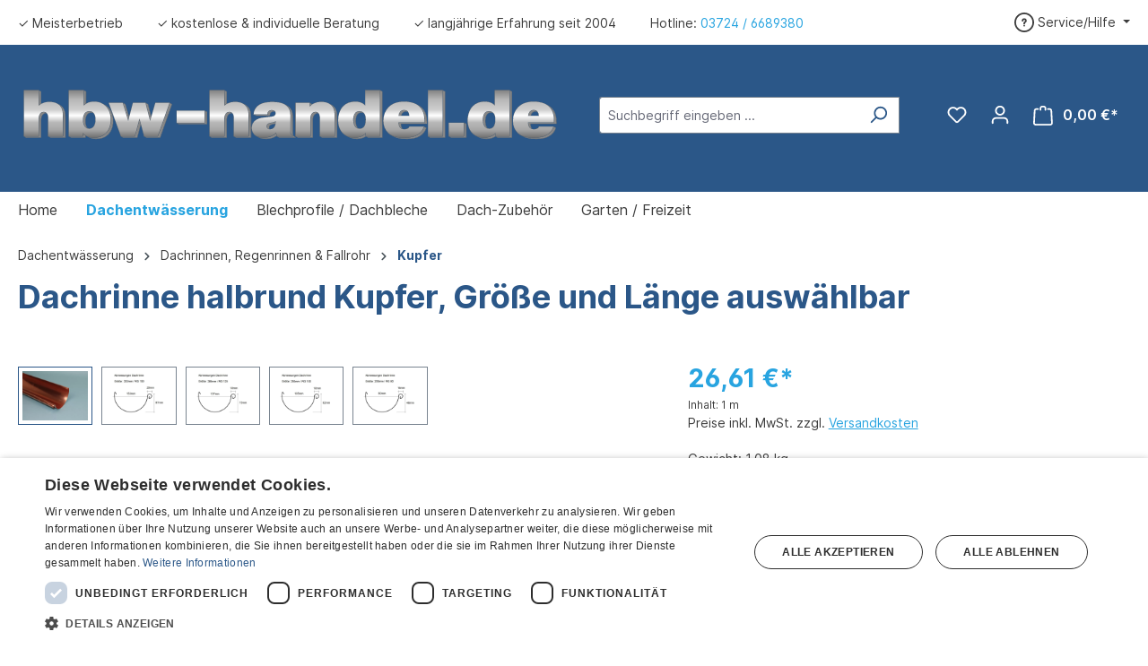

--- FILE ---
content_type: text/html; charset=UTF-8
request_url: https://www.hbw-handel.de/dachrinne-halbrund-kupfer-groesse-und-laenge-auswaehlbar-200er-bzw-rg75-1m.html
body_size: 24709
content:


<!DOCTYPE html>

<html lang="de-DE"
      itemscope="itemscope"
      itemtype="https://schema.org/WebPage">

    
                            
    <head>
                                    <meta charset="utf-8">
            
                            <meta name="viewport"
                      content="width=device-width, initial-scale=1, shrink-to-fit=no">
            
                            <meta name="author"
                      content="">
                <meta name="robots"
                      content="index,follow">
                <meta name="revisit-after"
                      content="15 days">
                <meta name="keywords"
                      content="">
                <meta name="description"
                      content="halbrunde Dachrinne Kupfer, Regenrinne, Kupferinne &amp;#10003; Große Auswahl &amp;#10003; Markenqualität &amp;#10003; hilfreiche Einbautipps &amp;#10003; kostenlose Beratung">
            
                <meta property="og:type"
          content="product">
    <meta property="og:site_name"
          content="Baubedarf für Dächer - HBW Handel">
    <meta property="og:url"
          content="https://www.hbw-handel.de/dachrinne-halbrund-kupfer-groesse-und-laenge-auswaehlbar-200er-bzw-rg75-1m.html">
    <meta property="og:title"
          content="Dachrinne halbrund Kupfer, Größe und Länge auswählbar">

    <meta property="og:description"
          content="halbrunde Dachrinne Kupfer, Regenrinne, Kupferinne &amp;#10003; Große Auswahl &amp;#10003; Markenqualität &amp;#10003; hilfreiche Einbautipps &amp;#10003; kostenlose Beratung">
    <meta property="og:image"
          content="https://www.hbw-handel.de/media/67/0b/69/1615978300/4100 Rinne Cu.webp?ts=1767883994">

            <meta property="product:brand"
              content="Wurzer GmbH">
    
            <meta property="product:price:amount"
          content="26.61">
    <meta property="product:price:currency"
          content="EUR">
    <meta property="product:product_link"
          content="https://www.hbw-handel.de/dachrinne-halbrund-kupfer-groesse-und-laenge-auswaehlbar-200er-bzw-rg75-1m.html">

    <meta name="twitter:card"
          content="product">
    <meta name="twitter:site"
          content="Baubedarf für Dächer - HBW Handel">
    <meta name="twitter:title"
          content="Dachrinne halbrund Kupfer, Größe und Länge auswählbar">
    <meta name="twitter:description"
          content="halbrunde Dachrinne Kupfer, Regenrinne, Kupferinne &amp;#10003; Große Auswahl &amp;#10003; Markenqualität &amp;#10003; hilfreiche Einbautipps &amp;#10003; kostenlose Beratung">
    <meta name="twitter:image"
          content="https://www.hbw-handel.de/media/67/0b/69/1615978300/4100 Rinne Cu.webp?ts=1767883994">

                            <meta itemprop="copyrightHolder"
                      content="Baubedarf für Dächer - HBW Handel">
                <meta itemprop="copyrightYear"
                      content="">
                <meta itemprop="isFamilyFriendly"
                      content="false">
                <meta itemprop="image"
                      content="https://www.hbw-handel.de/media/74/c5/77/1610117816/Logo.svg?ts=1610117817">
            
                                            <meta name="theme-color"
                      content="#fff">
                            
                                                
                    <link rel="shortcut icon"
                  href="https://www.hbw-handel.de/media/a2/32/9a/1621258875/Favicon.webp?ts=1768897153">
        
                                <link rel="apple-touch-icon"
                  href="https://www.hbw-handel.de/media/a2/32/9a/1621258875/Favicon.webp?ts=1768897153">
                    
            
    
    <link rel="canonical" href="https://www.hbw-handel.de/dachrinne-halbrund-kupfer-groesse-und-laenge-auswaehlbar-200er-bzw-rg75-1m.html">

                    <title itemprop="name">Dachrinne halbrund Kupfer, Größe und Länge auswählbar</title>
        
                                                                        <link rel="stylesheet"
                      href="https://www.hbw-handel.de/theme/b7b88d69131e19592a4dbf19ea76f1e7/css/all.css?1768313929">
                                    
                    
    <script>
        window.features = {"V6_5_0_0":true,"v6.5.0.0":true,"V6_6_0_0":true,"v6.6.0.0":true,"V6_7_0_0":false,"v6.7.0.0":false,"ADDRESS_SELECTION_REWORK":false,"address.selection.rework":false,"DISABLE_VUE_COMPAT":false,"disable.vue.compat":false,"ACCESSIBILITY_TWEAKS":false,"accessibility.tweaks":false,"ADMIN_VITE":false,"admin.vite":false,"TELEMETRY_METRICS":false,"telemetry.metrics":false,"PERFORMANCE_TWEAKS":false,"performance.tweaks":false,"CACHE_REWORK":false,"cache.rework":false,"PAYPAL_SETTINGS_TWEAKS":false,"paypal.settings.tweaks":false};
    </script>
        
                <script type="text/javascript" charset="UTF-8" src="//cdn.cookie-script.com/s/ef143f0de4a00cb0f6b093445cd09ce5.js"></script>
	                                
            <script>
            window.dataLayer = window.dataLayer || [];
            function gtag() { dataLayer.push(arguments); }

            (() => {
                const analyticsStorageEnabled = document.cookie.split(';').some((item) => item.trim().includes('google-analytics-enabled=1'));
                const adsEnabled = document.cookie.split(';').some((item) => item.trim().includes('google-ads-enabled=1'));

                // Always set a default consent for consent mode v2
                gtag('consent', 'default', {
                    'ad_user_data': adsEnabled ? 'granted' : 'denied',
                    'ad_storage': adsEnabled ? 'granted' : 'denied',
                    'ad_personalization': adsEnabled ? 'granted' : 'denied',
                    'analytics_storage': analyticsStorageEnabled ? 'granted' : 'denied'
                });
            })();
        </script>
            

    
                    

                        <script                     type="text/javascript">
                window.ga4CustomUrl = '';
            </script>
            
                                                                                        
    
                                                                                                <script                         type="text/javascript">
                    window.googleAnalyticsEnabled = false;
                    window.googleAdsEnabled = false;
                    window.ga4Enabled = false;
                    window.googleTagEnabled = false;

                    window.metaAdsEnabled = false;
                    window.microsoftAdsEnabled = false;
                    window.pinterestAdsEnabled = false;
                    window.tiktokAdsEnabled = false;


                                        window.ga4CookieConfig = 'cookieScript';
                    

                                        window.generateLeadValue = '1';
                                        window.ga4Currency = 'EUR';

                </script>
                                                            <script                             type="text/javascript">
                        window.ga4TagId = 'GTM-NPDDTSS';
                        window.dataLayer = window.dataLayer || [];
                        window.googleTagEnabled = true;
                        window.ga4Enabled = true;
                        window.ga4controllerName = 'product';
                        window.ga4controllerAction = 'index';
                        window.ga4activeNavigationId = 'fdef74359a844aa0bb27f78f83f84a54';
                        window.ga4activeNavigationName = 'Kupfer';
                        window.ga4affiliation = 'Baubedarf für Dächer - HBW Handel';
                        window.ga4salesChannelName = 'Baubedarf für Dächer - HBW Handel';
                        window.ga4salesChannelId = '262284b042564d19ae6dd3f142c7ecbd';
                        if (localStorage.getItem("ga4UserId")) window.ga4UserId = localStorage.getItem("ga4UserId");
                        if (localStorage.getItem("ga4CustomerLifetimeValue")) window.ga4CustomerLifetimeValue = localStorage.getItem("ga4CustomerLifetimeValue");
                        if (localStorage.getItem("ga4CustomerOrderCount")) window.ga4CustomerOrderCount = localStorage.getItem("ga4CustomerOrderCount");

                                                window.ga4upCoupon = false;
                                                                        window.ga4gpCoupon = false;
                                                                        window.customTagManager = false;
                                                                        window.ga4AdvancedConsentMode = false;
                                                                        window.ga4ActiveConsentMode = false;
                                                
                        
                        
                                            </script>
                                                                                            <script                             type="text/javascript">
                        window.googleAnalyticsEnabled = true;
                    </script>
                                    

                                    <script                         type="text/javascript">
                    window.ga4UserLoggedIn = false;
                    if (localStorage.getItem("loginSent")) localStorage.removeItem("loginSent");
                    if (localStorage.getItem("signUpSent")) localStorage.removeItem("signUpSent");
                </script>
            
                            <script                         type="text/javascript">


                    window.googleAdsEnabled = true;

                                        window.conversionConfiguration = 'brutto';
                    

                </script>

                                
    
                
                        <script                     type="text/javascript">
                window.ga4Product = {};
            </script>
                
                                    
                                
                                                    
                                                                        
                
                                                                                                                                            
                                                    
                                                    
                                    <script                             type="text/javascript">
                        window.ga4Product['fdef74359a844aa0bb27f78f83f84a54'] = {
                            item_id: '4166',
                            item_name: 'Dachrinne halbrund Kupfer, Größe und Länge auswählbar',
                            item_variant: 'Größe 200er bzw. RG80 - Länge 1m ',
                            item_brand: 'Wurzer GmbH',
                            currency: 'EUR',
                            price: '26.61',
                            extra: {
                                minPurchase: '1',
                                shopware_id: 'fdef74359a844aa0bb27f78f83f84a54',
                                realPrice: '26.61',
                                item_startPrice: '26.61',
                                item_hasGraduatedPrice: '',
                                taxRate: '19',
                                cheapest: '26.61',
                                parentId: '83bced4a64404a118f1ae8ac3c83b717'
                            }
                        };
                                                    window.ga4Product['fdef74359a844aa0bb27f78f83f84a54']['item_list_id'] = 'product';
                            window.ga4Product['fdef74359a844aa0bb27f78f83f84a54']['item_list_name'] = 'product';
                                                                                                                                                                            window.ga4Product['fdef74359a844aa0bb27f78f83f84a54']['item_category'] = 'Baubedarf für Dächer - HBW Handel';
                                                                                                                                                                window.ga4Product['fdef74359a844aa0bb27f78f83f84a54']['item_category2'] = 'Dachentwässerung';
                                                                                                                                                                window.ga4Product['fdef74359a844aa0bb27f78f83f84a54']['item_category3'] = 'Dachrinnen, Regenrinnen &amp; Fallrohr';
                                                                                                                                                                window.ga4Product['fdef74359a844aa0bb27f78f83f84a54']['item_category4'] = 'Kupfer';
                                                                                                                                        </script>
                                            
                                
                                                    
                                                                        
                
                                                                                                                                            
                                                    
                                                    
                                    <script                             type="text/javascript">
                        window.ga4Product['cabd8cfe47d24b21b59d54f44b103727'] = {
                            item_id: '4108',
                            item_name: 'Dachrinnenboden Kupfer in verschiedenen Ausführungen',
                            item_variant: 'Größe 333er bzw. RG150 - Rinnenboden - Variante zum bördeln universal ',
                            item_brand: 'Zambelli GmbH &amp; Co.KG',
                            currency: 'EUR',
                            price: '3.94',
                            extra: {
                                minPurchase: '1',
                                shopware_id: 'cabd8cfe47d24b21b59d54f44b103727',
                                realPrice: '3.94',
                                item_startPrice: '3.94',
                                item_hasGraduatedPrice: '',
                                taxRate: '19',
                                cheapest: '3.94',
                                parentId: 'b80800b7f0e545bb92888572c2db3584'
                            }
                        };
                                                    window.ga4Product['cabd8cfe47d24b21b59d54f44b103727']['item_list_id'] = 'product';
                            window.ga4Product['cabd8cfe47d24b21b59d54f44b103727']['item_list_name'] = 'product';
                                                                                                                                                                            window.ga4Product['cabd8cfe47d24b21b59d54f44b103727']['item_category'] = 'Baubedarf für Dächer - HBW Handel';
                                                                                                                                                                window.ga4Product['cabd8cfe47d24b21b59d54f44b103727']['item_category2'] = 'Dachentwässerung';
                                                                                                                                                                window.ga4Product['cabd8cfe47d24b21b59d54f44b103727']['item_category3'] = 'Dachrinnen, Regenrinnen &amp; Fallrohr';
                                                                                                                                                                window.ga4Product['cabd8cfe47d24b21b59d54f44b103727']['item_category4'] = 'Kupfer';
                                                                                                                                        </script>
                                            
                                
                                                    
                                                                        
                
                                                                                                
                                                    
                                                    
                                    <script                             type="text/javascript">
                        window.ga4Product['5ae0cc656b8e4f42b2d0ace02e71195e'] = {
                            item_id: '4181',
                            item_name: 'Dachrinnenverbinder Kupfer',
                            item_variant: 'Größe 333er bzw. RG150 ',
                            item_brand: 'Zambelli GmbH &amp; Co.KG',
                            currency: 'EUR',
                            price: '16.71',
                            extra: {
                                minPurchase: '1',
                                shopware_id: '5ae0cc656b8e4f42b2d0ace02e71195e',
                                realPrice: '16.71',
                                item_startPrice: '16.71',
                                item_hasGraduatedPrice: '',
                                taxRate: '19',
                                cheapest: '16.71',
                                parentId: 'f40e66e9d099419b8325823683ef80f1'
                            }
                        };
                                                    window.ga4Product['5ae0cc656b8e4f42b2d0ace02e71195e']['item_list_id'] = 'product';
                            window.ga4Product['5ae0cc656b8e4f42b2d0ace02e71195e']['item_list_name'] = 'product';
                                                                                                                                                                            window.ga4Product['5ae0cc656b8e4f42b2d0ace02e71195e']['item_category'] = 'Baubedarf für Dächer - HBW Handel';
                                                                                                                                                                window.ga4Product['5ae0cc656b8e4f42b2d0ace02e71195e']['item_category2'] = 'Dachentwässerung';
                                                                                                                                                                window.ga4Product['5ae0cc656b8e4f42b2d0ace02e71195e']['item_category3'] = 'Dachrinnen, Regenrinnen &amp; Fallrohr';
                                                                                                                                                                window.ga4Product['5ae0cc656b8e4f42b2d0ace02e71195e']['item_category4'] = 'Kupfer';
                                                                                                                                        </script>
                                            
                                
                                                    
                                                                        
                
                                                                                                                                            
                                                    
                                                    
                                    <script                             type="text/javascript">
                        window.ga4Product['08c9153465574f05a1be27f467a9599d'] = {
                            item_id: '4109',
                            item_name: 'Dachrinnenwinkel Kupfer',
                            item_variant: 'Größe 333er bzw. RG150 - Variante Außenwinkel ',
                            item_brand: 'Zambelli GmbH &amp; Co.KG',
                            currency: 'EUR',
                            price: '38.27',
                            extra: {
                                minPurchase: '1',
                                shopware_id: '08c9153465574f05a1be27f467a9599d',
                                realPrice: '38.27',
                                item_startPrice: '38.27',
                                item_hasGraduatedPrice: '',
                                taxRate: '19',
                                cheapest: '38.27',
                                parentId: '0887e796ecc74409bd3430843b783827'
                            }
                        };
                                                    window.ga4Product['08c9153465574f05a1be27f467a9599d']['item_list_id'] = 'product';
                            window.ga4Product['08c9153465574f05a1be27f467a9599d']['item_list_name'] = 'product';
                                                                                                                                                                            window.ga4Product['08c9153465574f05a1be27f467a9599d']['item_category'] = 'Baubedarf für Dächer - HBW Handel';
                                                                                                                                                                window.ga4Product['08c9153465574f05a1be27f467a9599d']['item_category2'] = 'Dachentwässerung';
                                                                                                                                                                window.ga4Product['08c9153465574f05a1be27f467a9599d']['item_category3'] = 'Dachrinnen, Regenrinnen &amp; Fallrohr';
                                                                                                                                                                window.ga4Product['08c9153465574f05a1be27f467a9599d']['item_category4'] = 'Kupfer';
                                                                                                                                        </script>
                                        
    
            
                    
    
	
    	 
                            
            
                
        
                                <script>
                window.activeNavigationId = 'edcbf7abfadc4b55ab61c075182e0e8f';
                window.router = {
                    'frontend.cart.offcanvas': '/checkout/offcanvas',
                    'frontend.cookie.offcanvas': '/cookie/offcanvas',
                    'frontend.checkout.finish.page': '/checkout/finish',
                    'frontend.checkout.info': '/widgets/checkout/info',
                    'frontend.menu.offcanvas': '/widgets/menu/offcanvas',
                    'frontend.cms.page': '/widgets/cms',
                    'frontend.cms.navigation.page': '/widgets/cms/navigation',
                    'frontend.account.addressbook': '/widgets/account/address-book',
                    'frontend.country.country-data': '/country/country-state-data',
                    'frontend.app-system.generate-token': '/app-system/Placeholder/generate-token',
                    };
                window.salesChannelId = '262284b042564d19ae6dd3f142c7ecbd';
            </script>
        
                                <script>
                
                window.breakpoints = {"xs":0,"sm":576,"md":768,"lg":992,"xl":1200,"xxl":1400};
            </script>
        
                                    <script>
                    window.customerLoggedInState = 0;

                    window.wishlistEnabled = 1;
                </script>
                    
                        
                            <script>
                window.themeAssetsPublicPath = 'https://www.hbw-handel.de/theme/e9ce8c3a46f34a058a4b6761e113d683/assets/';
            </script>
        
                        
    <script>
        window.validationMessages = {"required":"Die Eingabe darf nicht leer sein.","email":"Ung\u00fcltige E-Mail-Adresse. Die E-Mail ben\u00f6tigt das Format \"nutzer@beispiel.de\".","confirmation":"Ihre Eingaben sind nicht identisch.","minLength":"Die Eingabe ist zu kurz."};
    </script>
        
                                                            <script>
                        window.themeJsPublicPath = 'https://www.hbw-handel.de/theme/b7b88d69131e19592a4dbf19ea76f1e7/js/';
                    </script>
                                            <script type="text/javascript" src="https://www.hbw-handel.de/theme/b7b88d69131e19592a4dbf19ea76f1e7/js/storefront/storefront.js?1768313929" defer></script>
                                            <script type="text/javascript" src="https://www.hbw-handel.de/theme/b7b88d69131e19592a4dbf19ea76f1e7/js/nimbits-article-p-d-fs-next/nimbits-article-p-d-fs-next.js?1768313929" defer></script>
                                            <script type="text/javascript" src="https://www.hbw-handel.de/theme/b7b88d69131e19592a4dbf19ea76f1e7/js/compra-order-texts-s-w6/compra-order-texts-s-w6.js?1768313929" defer></script>
                                            <script type="text/javascript" src="https://www.hbw-handel.de/theme/b7b88d69131e19592a4dbf19ea76f1e7/js/web-la--contact-form-file-upload/web-la--contact-form-file-upload.js?1768313929" defer></script>
                                            <script type="text/javascript" src="https://www.hbw-handel.de/theme/b7b88d69131e19592a4dbf19ea76f1e7/js/swag-customized-products/swag-customized-products.js?1768313929" defer></script>
                                            <script type="text/javascript" src="https://www.hbw-handel.de/theme/b7b88d69131e19592a4dbf19ea76f1e7/js/wbn-configurator/wbn-configurator.js?1768313929" defer></script>
                                            <script type="text/javascript" src="https://www.hbw-handel.de/theme/b7b88d69131e19592a4dbf19ea76f1e7/js/wbn-customize-custom-products/wbn-customize-custom-products.js?1768313929" defer></script>
                                            <script type="text/javascript" src="https://www.hbw-handel.de/theme/b7b88d69131e19592a4dbf19ea76f1e7/js/wbn-length-article/wbn-length-article.js?1768313929" defer></script>
                                            <script type="text/javascript" src="https://www.hbw-handel.de/theme/b7b88d69131e19592a4dbf19ea76f1e7/js/wbn-wall-configurator/wbn-wall-configurator.js?1768313929" defer></script>
                                            <script type="text/javascript" src="https://www.hbw-handel.de/theme/b7b88d69131e19592a4dbf19ea76f1e7/js/d-i-sco-g-a4/d-i-sco-g-a4.js?1768313929" defer></script>
                                            <script type="text/javascript" src="https://www.hbw-handel.de/theme/b7b88d69131e19592a4dbf19ea76f1e7/js/swag-pay-pal/swag-pay-pal.js?1768313929" defer></script>
                                            <script type="text/javascript" src="https://www.hbw-handel.de/theme/b7b88d69131e19592a4dbf19ea76f1e7/js/wbn-theme-hbw-handel/wbn-theme-hbw-handel.js?1768313929" defer></script>
                                                        

    
    
        </head>

    <body class="is-ctl-product is-act-index">

            
                
    
    
            <div id="page-top" class="skip-to-content bg-primary-subtle text-primary-emphasis overflow-hidden" tabindex="-1">
            <div class="container skip-to-content-container d-flex justify-content-center visually-hidden-focusable">
                                                                                        <a href="#content-main" class="skip-to-content-link d-inline-flex text-decoration-underline m-1 p-2 fw-bold gap-2">
                                Zum Hauptinhalt springen
                            </a>
                                            
                                                                        <a href="#header-main-search-input" class="skip-to-content-link d-inline-flex text-decoration-underline m-1 p-2 fw-bold gap-2 d-none d-sm-block">
                                Zur Suche springen
                            </a>
                                            
                                                                        <a href="#main-navigation-menu" class="skip-to-content-link d-inline-flex text-decoration-underline m-1 p-2 fw-bold gap-2 d-none d-lg-block">
                                Zur Hauptnavigation springen
                            </a>
                                                                        </div>
        </div>
        
                            
                <noscript class="noscript-main">
                
    <div role="alert"
         aria-live="polite"
                  class="alert alert-info alert-has-icon">
                                                                        
                                                            <span class="icon icon-info" aria-hidden="true">
                                        <svg xmlns="http://www.w3.org/2000/svg" xmlns:xlink="http://www.w3.org/1999/xlink" width="24" height="24" viewBox="0 0 24 24"><defs><path d="M12 7c.5523 0 1 .4477 1 1s-.4477 1-1 1-1-.4477-1-1 .4477-1 1-1zm1 9c0 .5523-.4477 1-1 1s-1-.4477-1-1v-5c0-.5523.4477-1 1-1s1 .4477 1 1v5zm11-4c0 6.6274-5.3726 12-12 12S0 18.6274 0 12 5.3726 0 12 0s12 5.3726 12 12zM12 2C6.4772 2 2 6.4772 2 12s4.4772 10 10 10 10-4.4772 10-10S17.5228 2 12 2z" id="icons-default-info" /></defs><use xlink:href="#icons-default-info" fill="#758CA3" fill-rule="evenodd" /></svg>
                    </span>
                                                        
                                    
                    <div class="alert-content-container">
                                                    
                                                        <div class="alert-content">                                                    Um unseren Shop in vollem Umfang nutzen zu können, empfehlen wir Ihnen Javascript in Ihrem Browser zu aktivieren.
                                                                </div>                
                                                                </div>
            </div>
            </noscript>
        

                                                    
        
                    
    
                <header class="header-main">
                                                    

    <div class="top-bar d-none d-lg-block">
        <nav class="top-bar-nav">
            <div class="top-bar-nav-item usp-bar">
                <ul class="wbn--usp-items">
                    <li class="wbn--usp-item">✓ Meisterbetrieb</li>
                    <li class="wbn--usp-item">✓ kostenlose & individuelle Beratung</li>
                    <li class="wbn--usp-item">✓ langjährige Erfahrung seit 2004</li>
                    <li class="wbn--usp-item">Hotline: <a href="tel:+4937246689380">03724 / 6689380</a></li>
                </ul>
            </div>

                            
                
                
                            
                
                                                                                
                                    <div class="top-bar-nav-item top-bar-menu">
                                                    <div class="service-menu dropdown">
                                <button class="btn dropdown-toggle top-bar-nav-btn"
                                        type="button"
                                        id="serviceMenuDropdown-top-bar"
                                        data-bs-toggle="dropdown"
                                        aria-haspopup="true"
                                        aria-expanded="false">
                                            <span class="icon icon-help">
                                        <svg xmlns="http://www.w3.org/2000/svg" xmlns:xlink="http://www.w3.org/1999/xlink" width="24" height="24" viewBox="0 0 24 24"><defs><path d="M24 12c0 6.6274-5.3726 12-12 12S0 18.6274 0 12 5.3726 0 12 0s12 5.3726 12 12zM12 2C6.4772 2 2 6.4772 2 12s4.4772 10 10 10 10-4.4772 10-10S17.5228 2 12 2zm0 13c.5523 0 1 .4477 1 1s-.4477 1-1 1-1-.4477-1-1 .4477-1 1-1zm-1-5c0 .5523-.4477 1-1 1s-1-.4477-1-1c0-1.8856 1.1144-3 3-3s3 1.1144 3 3c0 1.1817-.434 1.7713-1.3587 2.3496l-.1078.0674c-.4464.2817-.5335.4154-.5335 1.083 0 .5523-.4477 1-1 1s-1-.4477-1-1c0-1.4161.4788-2.1515 1.4665-2.7745l.1142-.0716C12.9784 10.4052 13 10.376 13 10c0-.781-.219-1-1-1s-1 .219-1 1z" id="icons-default-help" /></defs><use xlink:href="#icons-default-help" fill="#758CA3" fill-rule="evenodd" /></svg>
                    </span>
                                        <span class="top-bar-nav-text">Service/Hilfe</span>
                                </button>

                                                                    <div class="dropdown-menu"
                                         aria-labelledby="serviceMenuDropdown-top-bar">
                                        
                                            
                                            <a class="top-bar-list-item dropdown-item"
                                               href="https://www.hbw-handel.de/informationen/zahlungshinweise-versandkosten/"
                                                                                              title="Zahlungshinweise &amp; Versandkosten">Zahlungshinweise &amp; Versandkosten</a>
                                        
                                            
                                            <a class="top-bar-list-item dropdown-item"
                                               href="https://www.hbw-handel.de/informationen/widerrufsbelehrung/"
                                                                                              title="Widerrufsbelehrung">Widerrufsbelehrung</a>
                                        
                                            
                                            <a class="top-bar-list-item dropdown-item"
                                               href="https://www.hbw-handel.de/informationen/lieferzeiten/"
                                                                                              title="Lieferzeiten">Lieferzeiten</a>
                                        
                                            
                                            <a class="top-bar-list-item dropdown-item"
                                               href="https://www.hbw-handel.de/informationen/sicherheitsdatenblaetter-und-flyer/"
                                                                                              title="Sicherheitsdatenblätter und Flyer">Sicherheitsdatenblätter und Flyer</a>
                                        
                                            
                                            <a class="top-bar-list-item dropdown-item"
                                               href="https://www.hbw-handel.de/informationen/widerruf-retour/"
                                                                                              title="Widerruf / Retour">Widerruf / Retour</a>
                                                                            </div>
                                                            </div>
                                            </div>
                                    </nav>
    </div>
        <div class="container">
                

            <div class="row align-items-center header-row">
                            <div class="col-12 col-lg-auto header-logo-col pb-sm-2 my-3 m-lg-0">
                        <div class="header-logo-main text-center">
                    <a class="header-logo-main-link"
               href="/"
               title="Zur Startseite gehen">
                                    <picture class="header-logo-picture d-block m-auto">
                                                                            
                                                                            
                                                                                    <img src="https://www.hbw-handel.de/media/74/c5/77/1610117816/Logo.svg?ts=1610117817"
                                     alt="Zur Startseite gehen"
                                     class="img-fluid header-logo-main-img">
                                                                        </picture>
                            </a>
            </div>
                </div>
            
                            <div class="col-12 order-2 col-sm order-sm-1 header-search-col">
                    <div class="row">
                        <div class="col-sm-auto d-none d-sm-block d-lg-none">
                                                            <div class="nav-main-toggle">
                                                                            <button
                                            class="btn nav-main-toggle-btn header-actions-btn"
                                            type="button"
                                            data-off-canvas-menu="true"
                                            aria-label="Menü"
                                        >
                                                                                                    <span class="icon icon-stack">
                                        <svg xmlns="http://www.w3.org/2000/svg" xmlns:xlink="http://www.w3.org/1999/xlink" width="24" height="24" viewBox="0 0 24 24"><defs><path d="M3 13c-.5523 0-1-.4477-1-1s.4477-1 1-1h18c.5523 0 1 .4477 1 1s-.4477 1-1 1H3zm0-7c-.5523 0-1-.4477-1-1s.4477-1 1-1h18c.5523 0 1 .4477 1 1s-.4477 1-1 1H3zm0 14c-.5523 0-1-.4477-1-1s.4477-1 1-1h18c.5523 0 1 .4477 1 1s-.4477 1-1 1H3z" id="icons-default-stack" /></defs><use xlink:href="#icons-default-stack" fill="#758CA3" fill-rule="evenodd" /></svg>
                    </span>
                                                                                        </button>
                                                                    </div>
                                                    </div>
                        <div class="col">
                            
    <div class="collapse"
         id="searchCollapse">
        <div class="header-search my-2 m-sm-auto">
                            <form action="/search"
                      method="get"
                      data-search-widget="true"
                      data-search-widget-options="{&quot;searchWidgetMinChars&quot;:3}"
                      data-url="/suggest?search="
                      class="header-search-form">
                                            <div class="input-group">
                                                            <input type="search"
                                       id="header-main-search-input"
                                       name="search"
                                       class="form-control header-search-input"
                                       autocomplete="off"
                                       autocapitalize="off"
                                       placeholder="Suchbegriff eingeben ..."
                                       aria-label="Suchbegriff eingeben ..."
                                       value=""
                                >
                            
                                                            <button type="submit"
                                        class="btn header-search-btn"
                                        aria-label="Suchen">
                                    <span class="header-search-icon">
                                                <span class="icon icon-search">
                                        <svg xmlns="http://www.w3.org/2000/svg" xmlns:xlink="http://www.w3.org/1999/xlink" width="24" height="24" viewBox="0 0 24 24"><defs><path d="M10.0944 16.3199 4.707 21.707c-.3905.3905-1.0237.3905-1.4142 0-.3905-.3905-.3905-1.0237 0-1.4142L8.68 14.9056C7.6271 13.551 7 11.8487 7 10c0-4.4183 3.5817-8 8-8s8 3.5817 8 8-3.5817 8-8 8c-1.8487 0-3.551-.627-4.9056-1.6801zM15 16c3.3137 0 6-2.6863 6-6s-2.6863-6-6-6-6 2.6863-6 6 2.6863 6 6 6z" id="icons-default-search" /></defs><use xlink:href="#icons-default-search" fill="#758CA3" fill-rule="evenodd" /></svg>
                    </span>
                                        </span>
                                </button>
                            
                                                            <button class="btn header-close-btn js-search-close-btn d-none"
                                        type="button"
                                        aria-label="Die Dropdown-Suche schließen">
                                    <span class="header-close-icon">
                                                <span class="icon icon-x">
                                        <svg xmlns="http://www.w3.org/2000/svg" xmlns:xlink="http://www.w3.org/1999/xlink" width="24" height="24" viewBox="0 0 24 24"><defs><path d="m10.5858 12-7.293-7.2929c-.3904-.3905-.3904-1.0237 0-1.4142.3906-.3905 1.0238-.3905 1.4143 0L12 10.5858l7.2929-7.293c.3905-.3904 1.0237-.3904 1.4142 0 .3905.3906.3905 1.0238 0 1.4143L13.4142 12l7.293 7.2929c.3904.3905.3904 1.0237 0 1.4142-.3906.3905-1.0238.3905-1.4143 0L12 13.4142l-7.2929 7.293c-.3905.3904-1.0237.3904-1.4142 0-.3905-.3906-.3905-1.0238 0-1.4143L10.5858 12z" id="icons-default-x" /></defs><use xlink:href="#icons-default-x" fill="#758CA3" fill-rule="evenodd" /></svg>
                    </span>
                                        </span>
                                </button>
                                                    </div>
                                    </form>
                    </div>
    </div>
                        </div>
                    </div>
                </div>
            
                            <div class="col-12 order-1 col-sm-auto order-sm-2 header-actions-col">
                    <div class="row g-0">
                                                    <div class="col d-sm-none">
                                <div class="menu-button">
                                                                            <button
                                            class="btn nav-main-toggle-btn header-actions-btn"
                                            type="button"
                                            data-off-canvas-menu="true"
                                            aria-label="Menü"
                                        >
                                                                                                    <span class="icon icon-stack">
                                        <svg xmlns="http://www.w3.org/2000/svg" xmlns:xlink="http://www.w3.org/1999/xlink" width="24" height="24" viewBox="0 0 24 24"><use xlink:href="#icons-default-stack" fill="#758CA3" fill-rule="evenodd" /></svg>
                    </span>
                                                                                        </button>
                                                                    </div>
                            </div>
                        
                                                    <div class="col-auto d-sm-none">
                                <div class="search-toggle">
                                    <button class="btn header-actions-btn search-toggle-btn js-search-toggle-btn collapsed"
                                            type="button"
                                            data-bs-toggle="collapse"
                                            data-bs-target="#searchCollapse"
                                            aria-expanded="false"
                                            aria-controls="searchCollapse"
                                            aria-label="Suchen">
                                                <span class="icon icon-search">
                                        <svg xmlns="http://www.w3.org/2000/svg" xmlns:xlink="http://www.w3.org/1999/xlink" width="24" height="24" viewBox="0 0 24 24"><use xlink:href="#icons-default-search" fill="#758CA3" fill-rule="evenodd" /></svg>
                    </span>
                                        </button>
                                </div>
                            </div>
                        
                                                                                    <div class="col-auto">
                                    <div class="header-wishlist">
                                        <a class="btn header-wishlist-btn header-actions-btn"
                                           href="/wishlist"
                                           title="Merkzettel"
                                           aria-label="Merkzettel">
                                                
            <span class="header-wishlist-icon">
                    <span class="icon icon-heart">
                                        <svg xmlns="http://www.w3.org/2000/svg" xmlns:xlink="http://www.w3.org/1999/xlink" width="24" height="24" viewBox="0 0 24 24"><defs><path d="M20.0139 12.2998c1.8224-1.8224 1.8224-4.7772 0-6.5996-1.8225-1.8225-4.7772-1.8225-6.5997 0L12 7.1144l-1.4142-1.4142c-1.8225-1.8225-4.7772-1.8225-6.5997 0-1.8224 1.8224-1.8224 4.7772 0 6.5996l7.519 7.519a.7.7 0 0 0 .9899 0l7.5189-7.519zm1.4142 1.4142-7.519 7.519c-1.0543 1.0544-2.7639 1.0544-3.8183 0L2.572 13.714c-2.6035-2.6035-2.6035-6.8245 0-9.428 2.6035-2.6035 6.8246-2.6035 9.4281 0 2.6035-2.6035 6.8246-2.6035 9.428 0 2.6036 2.6035 2.6036 6.8245 0 9.428z" id="icons-default-heart" /></defs><use xlink:href="#icons-default-heart" fill="#758CA3" fill-rule="evenodd" /></svg>
                    </span>
            </span>
    
    
    
    <span class="badge bg-primary header-wishlist-badge"
          id="wishlist-basket"
          data-wishlist-storage="true"
          data-wishlist-storage-options="{&quot;listPath&quot;:&quot;\/wishlist\/list&quot;,&quot;mergePath&quot;:&quot;\/wishlist\/merge&quot;,&quot;pageletPath&quot;:&quot;\/wishlist\/merge\/pagelet&quot;}"
          data-wishlist-widget="true"
          data-wishlist-widget-options="{&quot;showCounter&quot;:true}"
    ></span>
                                        </a>
                                    </div>
                                </div>
                                                    
                                                    <div class="col-auto">
                                <div class="account-menu">
                                        <div class="dropdown">
                    <button class="btn account-menu-btn header-actions-btn"
                    type="button"
                    id="accountWidget"
                    data-account-menu="true"
                    data-bs-toggle="dropdown"
                    aria-haspopup="true"
                    aria-expanded="false"
                    aria-label="Ihr Konto"
                    title="Ihr Konto">
                        <span class="icon icon-avatar">
                                        <svg xmlns="http://www.w3.org/2000/svg" xmlns:xlink="http://www.w3.org/1999/xlink" width="24" height="24" viewBox="0 0 24 24"><defs><path d="M12 3C9.7909 3 8 4.7909 8 7c0 2.2091 1.7909 4 4 4 2.2091 0 4-1.7909 4-4 0-2.2091-1.7909-4-4-4zm0-2c3.3137 0 6 2.6863 6 6s-2.6863 6-6 6-6-2.6863-6-6 2.6863-6 6-6zM4 22.099c0 .5523-.4477 1-1 1s-1-.4477-1-1V20c0-2.7614 2.2386-5 5-5h10.0007c2.7614 0 5 2.2386 5 5v2.099c0 .5523-.4477 1-1 1s-1-.4477-1-1V20c0-1.6569-1.3431-3-3-3H7c-1.6569 0-3 1.3431-3 3v2.099z" id="icons-default-avatar" /></defs><use xlink:href="#icons-default-avatar" fill="#758CA3" fill-rule="evenodd" /></svg>
                    </span>
                </button>
        
                    <div class="dropdown-menu dropdown-menu-end account-menu-dropdown js-account-menu-dropdown"
                 aria-labelledby="accountWidget">
                

        
            <div class="offcanvas-header">
                            <button class="btn btn-light offcanvas-close js-offcanvas-close">
                                                    <span class="icon icon-x icon-sm">
                                        <svg xmlns="http://www.w3.org/2000/svg" xmlns:xlink="http://www.w3.org/1999/xlink" width="24" height="24" viewBox="0 0 24 24"><use xlink:href="#icons-default-x" fill="#758CA3" fill-rule="evenodd" /></svg>
                    </span>
                        
                                            Menü schließen
                                    </button>
                    </div>
    
            <div class="offcanvas-body">
                <div class="account-menu">
                                    <div class="dropdown-header account-menu-header">
                    Ihr Konto
                </div>
                    
                                    <div class="account-menu-login">
                                            <a href="/account/login"
                           title="Anmelden"
                           class="btn btn-primary account-menu-login-button">
                            Anmelden
                        </a>
                    
                                            <div class="account-menu-register">
                            oder
                            <a href="/account/login"
                               title="Registrieren">
                                registrieren
                            </a>
                        </div>
                                    </div>
                    
                    <div class="account-menu-links">
                    <div class="header-account-menu">
        <div class="card account-menu-inner">
                                        
                                                <nav class="list-group list-group-flush account-aside-list-group">
                                                                                    <a href="/account"
                                   title="Übersicht"
                                   class="list-group-item list-group-item-action account-aside-item"
                                   >
                                    Übersicht
                                </a>
                            
                                                            <a href="/account/profile"
                                   title="Persönliches Profil"
                                   class="list-group-item list-group-item-action account-aside-item"
                                   >
                                    Persönliches Profil
                                </a>
                            
                                                            <a href="/account/address"
                                   title="Adressen"
                                   class="list-group-item list-group-item-action account-aside-item"
                                   >
                                    Adressen
                                </a>
                            
                                                                                                                        <a href="/account/payment"
                                   title="Zahlungsarten"
                                   class="list-group-item list-group-item-action account-aside-item"
                                   >
                                    Zahlungsarten
                                </a>
                                                            
                                                            <a href="/account/order"
                                   title="Bestellungen"
                                   class="list-group-item list-group-item-action account-aside-item"
                                   >
                                    Bestellungen
                                </a>
                                                                        </nav>
                            
                                                </div>
    </div>
            </div>
            </div>
        </div>
                </div>
            </div>
                                </div>
                            </div>
                        
                                                    <div class="col-auto">
                                <div
                                    class="header-cart"
                                    data-off-canvas-cart="true"
                                >
                                    <a class="btn header-cart-btn header-actions-btn"
                                       href="/checkout/cart"
                                       data-cart-widget="true"
                                       title="Warenkorb"
                                       aria-label="Warenkorb">
                                            <span class="header-cart-icon">
                <span class="icon icon-bag">
                                        <svg aria-label="Warenkorb" xmlns="http://www.w3.org/2000/svg" xmlns:xlink="http://www.w3.org/1999/xlink" width="24" height="24" viewBox="0 0 24 24"><defs><path d="M5.892 3c.5523 0 1 .4477 1 1s-.4477 1-1 1H3.7895a1 1 0 0 0-.9986.9475l-.7895 15c-.029.5515.3946 1.0221.9987 1.0525h17.8102c.5523 0 1-.4477.9986-1.0525l-.7895-15A1 1 0 0 0 20.0208 5H17.892c-.5523 0-1-.4477-1-1s.4477-1 1-1h2.1288c1.5956 0 2.912 1.249 2.9959 2.8423l.7894 15c.0035.0788.0035.0788.0042.1577 0 1.6569-1.3432 3-3 3H3c-.079-.0007-.079-.0007-.1577-.0041-1.6546-.0871-2.9253-1.499-2.8382-3.1536l.7895-15C.8775 4.249 2.1939 3 3.7895 3H5.892zm4 2c0 .5523-.4477 1-1 1s-1-.4477-1-1V3c0-1.6569 1.3432-3 3-3h2c1.6569 0 3 1.3431 3 3v2c0 .5523-.4477 1-1 1s-1-.4477-1-1V3c0-.5523-.4477-1-1-1h-2c-.5523 0-1 .4477-1 1v2z" id="icons-default-bag" /></defs><use xlink:href="#icons-default-bag" fill="#758CA3" fill-rule="evenodd" /></svg>
                    </span>
        </span>
        <span class="header-cart-total d-none d-sm-inline-block ms-sm-2">
                0,00 €*    </span>
                                    </a>
                                </div>
                            </div>
                                            </div>
                </div>
                    </div>
            </div>
                    </header>
            

    
                                            <div class="nav-main">
                                                                                            
    <div class="main-navigation"
         id="mainNavigation"
         data-flyout-menu="true">
                    <div class="container">
                                    <nav class="nav main-navigation-menu"
                        id="main-navigation-menu"
                        aria-label="Hauptnavigation"
                        itemscope="itemscope"
                        itemtype="https://schema.org/SiteNavigationElement">
                        
                                                                                    <a class="nav-link main-navigation-link nav-item-38b38c0f08bc4b54a8b2ca703a02f508  home-link"
                                    href="/"
                                    itemprop="url"
                                    title="Home">
                                    <div class="main-navigation-link-text">
                                        <span itemprop="name">Home</span>
                                    </div>
                                </a>
                                                    
                                                    
                                                                                            
                                                                                                                                                                                                                                                    
                                        <a class="nav-link main-navigation-link nav-item-59364df3180d4a9fab68030ebeb33dd8 active"
                                           href="https://www.hbw-handel.de/dachentwaesserung"
                                           itemprop="url"
                                           data-flyout-menu-trigger="59364df3180d4a9fab68030ebeb33dd8"                                                                                      title="Dachentwässerung">
                                            <div class="main-navigation-link-text">
                                                <span itemprop="name">Dachentwässerung</span>
                                            </div>
                                        </a>
                                                                                                            
                                                                                                
                                                                                                                                                                
                                        <a class="nav-link main-navigation-link nav-item-247d16739d444a18bf2e76bf029b87ee "
                                           href="https://www.hbw-handel.de/blechprofile"
                                           itemprop="url"
                                           data-flyout-menu-trigger="247d16739d444a18bf2e76bf029b87ee"                                                                                      title="Blechprofile / Dachbleche">
                                            <div class="main-navigation-link-text">
                                                <span itemprop="name">Blechprofile / Dachbleche</span>
                                            </div>
                                        </a>
                                                                                                            
                                                                                                
                                                                                                                                                                
                                        <a class="nav-link main-navigation-link nav-item-a06d08a2bee4455480d5929ccaa4408c "
                                           href="https://www.hbw-handel.de/dach-zubehoer"
                                           itemprop="url"
                                           data-flyout-menu-trigger="a06d08a2bee4455480d5929ccaa4408c"                                                                                      title="Dach-Zubehör">
                                            <div class="main-navigation-link-text">
                                                <span itemprop="name">Dach-Zubehör</span>
                                            </div>
                                        </a>
                                                                                                            
                                                                                                
                                                                                                                                                                
                                        <a class="nav-link main-navigation-link nav-item-5b24ca66f1da4b758752883a3887ffd4 "
                                           href="https://www.hbw-handel.de/garten"
                                           itemprop="url"
                                           data-flyout-menu-trigger="5b24ca66f1da4b758752883a3887ffd4"                                                                                      title="Garten / Freizeit">
                                            <div class="main-navigation-link-text">
                                                <span itemprop="name">Garten / Freizeit</span>
                                            </div>
                                        </a>
                                                                                                            
                                                                                                
                                                                                                                                
                                                                                                                                
                                                                                                                                
                                                                                                            </nav>
                
                                                                                                                                                                                                                                                                                                                                                                                                                                                                                                                                                                                                                                                                                                                                                                                                                    
                                                                        <div class="navigation-flyouts">
                                                                                                                                                                                                                    <div class="navigation-flyout"
                                                     data-flyout-menu-id="59364df3180d4a9fab68030ebeb33dd8">
                                                    <div class="container">
                                                                                                                            
            <div class="row navigation-flyout-bar">
                            <div class="col">
                    <div class="navigation-flyout-category-link">
                                                                                    <a class="nav-link"
                                   href="https://www.hbw-handel.de/dachentwaesserung"
                                   itemprop="url"
                                   title="Dachentwässerung">
                                                                            Zur Kategorie Dachentwässerung
                                                <span class="icon icon-arrow-right icon-primary">
                                        <svg xmlns="http://www.w3.org/2000/svg" xmlns:xlink="http://www.w3.org/1999/xlink" width="16" height="16" viewBox="0 0 16 16"><defs><path id="icons-solid-arrow-right" d="M6.7071 6.2929c-.3905-.3905-1.0237-.3905-1.4142 0-.3905.3905-.3905 1.0237 0 1.4142l3 3c.3905.3905 1.0237.3905 1.4142 0l3-3c.3905-.3905.3905-1.0237 0-1.4142-.3905-.3905-1.0237-.3905-1.4142 0L9 8.5858l-2.2929-2.293z" /></defs><use transform="rotate(-90 9 8.5)" xlink:href="#icons-solid-arrow-right" fill="#758CA3" fill-rule="evenodd" /></svg>
                    </span>
                                                                        </a>
                                                                        </div>
                </div>
            
                            <div class="col-auto">
                    <div class="navigation-flyout-close js-close-flyout-menu">
                                                                                            <span class="icon icon-x">
                                        <svg xmlns="http://www.w3.org/2000/svg" xmlns:xlink="http://www.w3.org/1999/xlink" width="24" height="24" viewBox="0 0 24 24"><use xlink:href="#icons-default-x" fill="#758CA3" fill-rule="evenodd" /></svg>
                    </span>
                                                                            </div>
                </div>
                    </div>
    
            <div class="row navigation-flyout-content">
                            <div class="col-8 col-xl-9">
                    <div class="navigation-flyout-categories">
                                                        
                    
    
    <div class="row navigation-flyout-categories is-level-0">
                                            
                            <div class="col-4 navigation-flyout-col">
                                                                        <a class="nav-item nav-link navigation-flyout-link is-level-0"
                               href="https://www.hbw-handel.de/dachentwaesserung/dachrinnen-komplettsets"
                               itemprop="url"
                                                              title="Dachrinnen im Set">
                                <span itemprop="name">Dachrinnen im Set</span>
                            </a>
                                            
                                        </div>
                                                        
                            <div class="col-4 navigation-flyout-col">
                                                                        <a class="nav-item nav-link navigation-flyout-link is-level-0 active"
                               href="https://www.hbw-handel.de/dachentwaesserung/dachrinnen-regenrinnen"
                               itemprop="url"
                                                              title="Dachrinnen, Regenrinnen &amp; Fallrohr">
                                <span itemprop="name">Dachrinnen, Regenrinnen &amp; Fallrohr</span>
                            </a>
                                            
                                        </div>
                                                        
                            <div class="col-4 navigation-flyout-col">
                                                                        <a class="nav-item nav-link navigation-flyout-link is-level-0"
                               href="https://www.hbw-handel.de/dachentwaesserung/kleindachrinnen"
                               itemprop="url"
                                                              title="Kleindachrinnen">
                                <span itemprop="name">Kleindachrinnen</span>
                            </a>
                                            
                                        </div>
                                                        
                            <div class="col-4 navigation-flyout-col">
                                                                        <a class="nav-item nav-link navigation-flyout-link is-level-0"
                               href="https://www.hbw-handel.de/dachentwaesserung/kastenrinne-mit-schiene/"
                               itemprop="url"
                                                              title="Kastenrinne mit Schiene">
                                <span itemprop="name">Kastenrinne mit Schiene</span>
                            </a>
                                            
                                        </div>
                                                        
                            <div class="col-4 navigation-flyout-col">
                                                                        <a class="nav-item nav-link navigation-flyout-link is-level-0"
                               href="https://www.hbw-handel.de/dachentwaesserung/regenwassersammler"
                               itemprop="url"
                                                              title="Regenwassersammler &amp; Klappen">
                                <span itemprop="name">Regenwassersammler &amp; Klappen</span>
                            </a>
                                            
                                        </div>
                                                        
                            <div class="col-4 navigation-flyout-col">
                                                                        <a class="nav-item nav-link navigation-flyout-link is-level-0"
                               href="https://www.hbw-handel.de/dachentwaesserung/wasserspeier"
                               itemprop="url"
                                                              title="Wasserspeier">
                                <span itemprop="name">Wasserspeier</span>
                            </a>
                                            
                                        </div>
                                                        
                            <div class="col-4 navigation-flyout-col">
                                                                        <a class="nav-item nav-link navigation-flyout-link is-level-0"
                               href="https://www.hbw-handel.de/dachentwaesserung/laubschutz"
                               itemprop="url"
                                                              title="Dachrinnen Laubschutz">
                                <span itemprop="name">Dachrinnen Laubschutz</span>
                            </a>
                                            
                                        </div>
                                                        
                            <div class="col-4 navigation-flyout-col">
                                                                        <a class="nav-item nav-link navigation-flyout-link is-level-0"
                               href="https://www.hbw-handel.de/dachentwaesserung/flachdachentwaesserung/"
                               itemprop="url"
                                                              title="Flachdachentwässerung">
                                <span itemprop="name">Flachdachentwässerung</span>
                            </a>
                                            
                                        </div>
                                                        
                            <div class="col-4 navigation-flyout-col">
                                                                        <a class="nav-item nav-link navigation-flyout-link is-level-0"
                               href="https://www.hbw-handel.de/dachentwaesserung/standrohr/"
                               itemprop="url"
                                                              title="Standrohr">
                                <span itemprop="name">Standrohr</span>
                            </a>
                                            
                                        </div>
                        </div>
                                            </div>
                </div>
            
                                            <div class="col-4 col-xl-3">
                    <div class="navigation-flyout-teaser">
                                                    <a class="navigation-flyout-teaser-image-container"
                               href="https://www.hbw-handel.de/dachentwaesserung"
                                                              title="Dachentwässerung">
                                
        
                    
                        
                        
    
    
    
                            
                
        
                
                    
            <img src="https://www.hbw-handel.de/media/58/d1/5e/1615889987/HbwTeaser_Dachentwaesserung.webp?ts=1767883842"                             srcset="https://www.hbw-handel.de/thumbnail/58/d1/5e/1615889987/HbwTeaser_Dachentwaesserung_1920x1920.webp?ts=1768308919 1920w, https://www.hbw-handel.de/thumbnail/58/d1/5e/1615889987/HbwTeaser_Dachentwaesserung_800x800.webp?ts=1768308919 800w, https://www.hbw-handel.de/thumbnail/58/d1/5e/1615889987/HbwTeaser_Dachentwaesserung_400x400.webp?ts=1768308919 400w"                                 sizes="310px"
                                         class="navigation-flyout-teaser-image" data-object-fit="cover" loading="lazy"        />
                                </a>
                                            </div>
                </div>
                                    </div>
                                                                                                                </div>
                                                </div>
                                            
                                                                                                                                                                                                                                <div class="navigation-flyout"
                                                     data-flyout-menu-id="247d16739d444a18bf2e76bf029b87ee">
                                                    <div class="container">
                                                                                                                            
            <div class="row navigation-flyout-bar">
                            <div class="col">
                    <div class="navigation-flyout-category-link">
                                                                                    <a class="nav-link"
                                   href="https://www.hbw-handel.de/blechprofile"
                                   itemprop="url"
                                   title="Blechprofile / Dachbleche">
                                                                            Zur Kategorie Blechprofile / Dachbleche
                                                <span class="icon icon-arrow-right icon-primary">
                                        <svg xmlns="http://www.w3.org/2000/svg" xmlns:xlink="http://www.w3.org/1999/xlink" width="16" height="16" viewBox="0 0 16 16"><use transform="rotate(-90 9 8.5)" xlink:href="#icons-solid-arrow-right" fill="#758CA3" fill-rule="evenodd" /></svg>
                    </span>
                                                                        </a>
                                                                        </div>
                </div>
            
                            <div class="col-auto">
                    <div class="navigation-flyout-close js-close-flyout-menu">
                                                                                            <span class="icon icon-x">
                                        <svg xmlns="http://www.w3.org/2000/svg" xmlns:xlink="http://www.w3.org/1999/xlink" width="24" height="24" viewBox="0 0 24 24"><use xlink:href="#icons-default-x" fill="#758CA3" fill-rule="evenodd" /></svg>
                    </span>
                                                                            </div>
                </div>
                    </div>
    
            <div class="row navigation-flyout-content">
                            <div class="col-8 col-xl-9">
                    <div class="navigation-flyout-categories">
                                                        
                    
    
    <div class="row navigation-flyout-categories is-level-0">
                                            
                            <div class="col-4 navigation-flyout-col">
                                                                        <a class="nav-item nav-link navigation-flyout-link is-level-0"
                               href="https://www.hbw-handel.de/blechprofile/traufbleche"
                               itemprop="url"
                                                              title="Traufblech">
                                <span itemprop="name">Traufblech</span>
                            </a>
                                            
                                        </div>
                                                        
                            <div class="col-4 navigation-flyout-col">
                                                                        <a class="nav-item nav-link navigation-flyout-link is-level-0"
                               href="https://www.hbw-handel.de/blechprofile/ortgangblech"
                               itemprop="url"
                                                              title="Ortgangblech">
                                <span itemprop="name">Ortgangblech</span>
                            </a>
                                            
                                        </div>
                                                        
                            <div class="col-4 navigation-flyout-col">
                                                                        <a class="nav-item nav-link navigation-flyout-link is-level-0"
                               href="https://www.hbw-handel.de/blechprofile/mauerabdeckung"
                               itemprop="url"
                                                              title="Mauerabdeckung">
                                <span itemprop="name">Mauerabdeckung</span>
                            </a>
                                            
                                        </div>
                                                        
                            <div class="col-4 navigation-flyout-col">
                                                                        <a class="nav-item nav-link navigation-flyout-link is-level-0"
                               href="https://www.hbw-handel.de/blechprofile/dachblenden"
                               itemprop="url"
                                                              title="Dachblenden">
                                <span itemprop="name">Dachblenden</span>
                            </a>
                                            
                                        </div>
                                                        
                            <div class="col-4 navigation-flyout-col">
                                                                        <a class="nav-item nav-link navigation-flyout-link is-level-0"
                               href="https://www.hbw-handel.de/blechprofile/firstbleche"
                               itemprop="url"
                                                              title="Firstblech">
                                <span itemprop="name">Firstblech</span>
                            </a>
                                            
                                        </div>
                                                        
                            <div class="col-4 navigation-flyout-col">
                                                                        <a class="nav-item nav-link navigation-flyout-link is-level-0"
                               href="https://www.hbw-handel.de/blechprofile/kehlblech"
                               itemprop="url"
                                                              title="Kehlblech">
                                <span itemprop="name">Kehlblech</span>
                            </a>
                                            
                                        </div>
                                                        
                            <div class="col-4 navigation-flyout-col">
                                                                        <a class="nav-item nav-link navigation-flyout-link is-level-0"
                               href="https://www.hbw-handel.de/blechprofile/kiesfangleiste"
                               itemprop="url"
                                                              title="Kiesfangleiste">
                                <span itemprop="name">Kiesfangleiste</span>
                            </a>
                                            
                                        </div>
                                                        
                            <div class="col-4 navigation-flyout-col">
                                                                        <a class="nav-item nav-link navigation-flyout-link is-level-0"
                               href="https://www.hbw-handel.de/blechprofile/wandanschlussblech"
                               itemprop="url"
                                                              title="Wandanschlussblech">
                                <span itemprop="name">Wandanschlussblech</span>
                            </a>
                                            
                                        </div>
                                                        
                            <div class="col-4 navigation-flyout-col">
                                                                        <a class="nav-item nav-link navigation-flyout-link is-level-0"
                               href="https://www.hbw-handel.de/blechprofile/wandanschluss-brustblech"
                               itemprop="url"
                                                              title="Wandanschluss / Brustblech">
                                <span itemprop="name">Wandanschluss / Brustblech</span>
                            </a>
                                            
                                        </div>
                                                        
                            <div class="col-4 navigation-flyout-col">
                                                                        <a class="nav-item nav-link navigation-flyout-link is-level-0"
                               href="https://www.hbw-handel.de/blechprofile/kappleiste"
                               itemprop="url"
                                                              title="Kappleiste">
                                <span itemprop="name">Kappleiste</span>
                            </a>
                                            
                                        </div>
                                                        
                            <div class="col-4 navigation-flyout-col">
                                                                        <a class="nav-item nav-link navigation-flyout-link is-level-0"
                               href="https://www.hbw-handel.de/blechprofile/winkelblech"
                               itemprop="url"
                                                              title="Winkelblech">
                                <span itemprop="name">Winkelblech</span>
                            </a>
                                            
                                        </div>
                                                        
                            <div class="col-4 navigation-flyout-col">
                                                                        <a class="nav-item nav-link navigation-flyout-link is-level-0"
                               href="https://www.hbw-handel.de/blechprofile-dachbleche/trapezblech/"
                               itemprop="url"
                                                              title="Trapezblech">
                                <span itemprop="name">Trapezblech</span>
                            </a>
                                            
                                        </div>
                        </div>
                                            </div>
                </div>
            
                                            <div class="col-4 col-xl-3">
                    <div class="navigation-flyout-teaser">
                                                    <a class="navigation-flyout-teaser-image-container"
                               href="https://www.hbw-handel.de/blechprofile"
                                                              title="Blechprofile / Dachbleche">
                                
        
                    
                        
                        
    
    
    
                            
                
        
                
                    
            <img src="https://www.hbw-handel.de/media/c7/69/14/1615892430/HbwTeaser_Blechprofile.webp?ts=1767883870"                             srcset="https://www.hbw-handel.de/thumbnail/c7/69/14/1615892430/HbwTeaser_Blechprofile_1920x1920.webp?ts=1768309141 1920w, https://www.hbw-handel.de/thumbnail/c7/69/14/1615892430/HbwTeaser_Blechprofile_800x800.webp?ts=1768309141 800w, https://www.hbw-handel.de/thumbnail/c7/69/14/1615892430/HbwTeaser_Blechprofile_400x400.webp?ts=1768309141 400w"                                 sizes="310px"
                                         class="navigation-flyout-teaser-image" data-object-fit="cover" loading="lazy"        />
                                </a>
                                            </div>
                </div>
                                    </div>
                                                                                                                </div>
                                                </div>
                                            
                                                                                                                                                                                                                                <div class="navigation-flyout"
                                                     data-flyout-menu-id="a06d08a2bee4455480d5929ccaa4408c">
                                                    <div class="container">
                                                                                                                            
            <div class="row navigation-flyout-bar">
                            <div class="col">
                    <div class="navigation-flyout-category-link">
                                                                                    <a class="nav-link"
                                   href="https://www.hbw-handel.de/dach-zubehoer"
                                   itemprop="url"
                                   title="Dach-Zubehör">
                                                                            Zur Kategorie Dach-Zubehör
                                                <span class="icon icon-arrow-right icon-primary">
                                        <svg xmlns="http://www.w3.org/2000/svg" xmlns:xlink="http://www.w3.org/1999/xlink" width="16" height="16" viewBox="0 0 16 16"><use transform="rotate(-90 9 8.5)" xlink:href="#icons-solid-arrow-right" fill="#758CA3" fill-rule="evenodd" /></svg>
                    </span>
                                                                        </a>
                                                                        </div>
                </div>
            
                            <div class="col-auto">
                    <div class="navigation-flyout-close js-close-flyout-menu">
                                                                                            <span class="icon icon-x">
                                        <svg xmlns="http://www.w3.org/2000/svg" xmlns:xlink="http://www.w3.org/1999/xlink" width="24" height="24" viewBox="0 0 24 24"><use xlink:href="#icons-default-x" fill="#758CA3" fill-rule="evenodd" /></svg>
                    </span>
                                                                            </div>
                </div>
                    </div>
    
            <div class="row navigation-flyout-content">
                            <div class="col-8 col-xl-9">
                    <div class="navigation-flyout-categories">
                                                        
                    
    
    <div class="row navigation-flyout-categories is-level-0">
                                            
                            <div class="col-4 navigation-flyout-col">
                                                                        <a class="nav-item nav-link navigation-flyout-link is-level-0"
                               href="https://www.hbw-handel.de/dach-zubehoer/schneefanggitter"
                               itemprop="url"
                                                              title="Schneefanggitter">
                                <span itemprop="name">Schneefanggitter</span>
                            </a>
                                            
                                        </div>
                                                        
                            <div class="col-4 navigation-flyout-col">
                                                                        <a class="nav-item nav-link navigation-flyout-link is-level-0"
                               href="https://www.hbw-handel.de/dach-zubehoer/laufrost"
                               itemprop="url"
                                                              title="Laufrost">
                                <span itemprop="name">Laufrost</span>
                            </a>
                                            
                                        </div>
                                                        
                            <div class="col-4 navigation-flyout-col">
                                                                        <a class="nav-item nav-link navigation-flyout-link is-level-0"
                               href="https://www.hbw-handel.de/dach-zubehoer/dachbelueftung"
                               itemprop="url"
                                                              title="Dachbelüftung">
                                <span itemprop="name">Dachbelüftung</span>
                            </a>
                                            
                                        </div>
                                                        
                            <div class="col-4 navigation-flyout-col">
                                                                        <a class="nav-item nav-link navigation-flyout-link is-level-0"
                               href="https://www.hbw-handel.de/dach-zubehoer/dachhaken"
                               itemprop="url"
                                                              title="Dachhaken">
                                <span itemprop="name">Dachhaken</span>
                            </a>
                                            
                                        </div>
                                                        
                            <div class="col-4 navigation-flyout-col">
                                                                        <a class="nav-item nav-link navigation-flyout-link is-level-0"
                               href="https://www.hbw-handel.de/dach-zubehoer/kaminzubehoer"
                               itemprop="url"
                                                              title="Kaminzubehör">
                                <span itemprop="name">Kaminzubehör</span>
                            </a>
                                            
                                        </div>
                                                        
                            <div class="col-4 navigation-flyout-col">
                                                                        <a class="nav-item nav-link navigation-flyout-link is-level-0"
                               href="https://www.hbw-handel.de/dach-zubehoer/taubenabwehr"
                               itemprop="url"
                                                              title="Taubenabwehr / Insektenschutz">
                                <span itemprop="name">Taubenabwehr / Insektenschutz</span>
                            </a>
                                            
                                        </div>
                                                        
                            <div class="col-4 navigation-flyout-col">
                                                                        <a class="nav-item nav-link navigation-flyout-link is-level-0"
                               href="https://www.hbw-handel.de/dach-zubehoer/unterdeckbahn"
                               itemprop="url"
                                                              title="Unterspannbahn / Bauholz">
                                <span itemprop="name">Unterspannbahn / Bauholz</span>
                            </a>
                                            
                                        </div>
                                                        
                            <div class="col-4 navigation-flyout-col">
                                                                        <a class="nav-item nav-link navigation-flyout-link is-level-0"
                               href="https://www.hbw-handel.de/dach-zubehoer/walzbleiersatz"
                               itemprop="url"
                                                              title="Walzblei &amp; Ersatzstoffe">
                                <span itemprop="name">Walzblei &amp; Ersatzstoffe</span>
                            </a>
                                            
                                        </div>
                                                        
                            <div class="col-4 navigation-flyout-col">
                                                                        <a class="nav-item nav-link navigation-flyout-link is-level-0"
                               href="https://www.hbw-handel.de/dach-zubehoer/flachdach-zubehoer/"
                               itemprop="url"
                                                              title="Flachdach-Zubehör">
                                <span itemprop="name">Flachdach-Zubehör</span>
                            </a>
                                            
                                        </div>
                        </div>
                                            </div>
                </div>
            
                                            <div class="col-4 col-xl-3">
                    <div class="navigation-flyout-teaser">
                                                    <a class="navigation-flyout-teaser-image-container"
                               href="https://www.hbw-handel.de/dach-zubehoer"
                                                              title="Dach-Zubehör">
                                
        
                    
                        
                        
    
    
    
                            
                
        
                
                    
            <img src="https://www.hbw-handel.de/media/14/e3/5d/1615894899/HbwTeaser_Dachzubehoer.webp?ts=1767883972"                             srcset="https://www.hbw-handel.de/thumbnail/14/e3/5d/1615894899/HbwTeaser_Dachzubehoer_1920x1920.webp?ts=1768308891 1920w, https://www.hbw-handel.de/thumbnail/14/e3/5d/1615894899/HbwTeaser_Dachzubehoer_800x800.webp?ts=1768308891 800w, https://www.hbw-handel.de/thumbnail/14/e3/5d/1615894899/HbwTeaser_Dachzubehoer_400x400.webp?ts=1768308891 400w"                                 sizes="310px"
                                         class="navigation-flyout-teaser-image" data-object-fit="cover" loading="lazy"        />
                                </a>
                                            </div>
                </div>
                                    </div>
                                                                                                                </div>
                                                </div>
                                            
                                                                                                                                                                                                                                <div class="navigation-flyout"
                                                     data-flyout-menu-id="5b24ca66f1da4b758752883a3887ffd4">
                                                    <div class="container">
                                                                                                                            
            <div class="row navigation-flyout-bar">
                            <div class="col">
                    <div class="navigation-flyout-category-link">
                                                                                    <a class="nav-link"
                                   href="https://www.hbw-handel.de/garten"
                                   itemprop="url"
                                   title="Garten / Freizeit">
                                                                            Zur Kategorie Garten / Freizeit
                                                <span class="icon icon-arrow-right icon-primary">
                                        <svg xmlns="http://www.w3.org/2000/svg" xmlns:xlink="http://www.w3.org/1999/xlink" width="16" height="16" viewBox="0 0 16 16"><use transform="rotate(-90 9 8.5)" xlink:href="#icons-solid-arrow-right" fill="#758CA3" fill-rule="evenodd" /></svg>
                    </span>
                                                                        </a>
                                                                        </div>
                </div>
            
                            <div class="col-auto">
                    <div class="navigation-flyout-close js-close-flyout-menu">
                                                                                            <span class="icon icon-x">
                                        <svg xmlns="http://www.w3.org/2000/svg" xmlns:xlink="http://www.w3.org/1999/xlink" width="24" height="24" viewBox="0 0 24 24"><use xlink:href="#icons-default-x" fill="#758CA3" fill-rule="evenodd" /></svg>
                    </span>
                                                                            </div>
                </div>
                    </div>
    
            <div class="row navigation-flyout-content">
                            <div class="col-8 col-xl-9">
                    <div class="navigation-flyout-categories">
                                                        
                    
    
    <div class="row navigation-flyout-categories is-level-0">
                                            
                            <div class="col-4 navigation-flyout-col">
                                                                        <a class="nav-item nav-link navigation-flyout-link is-level-0"
                               href="https://www.hbw-handel.de/garten-freizeit/schneckenzaun/"
                               itemprop="url"
                                                              title="Schneckenzaun">
                                <span itemprop="name">Schneckenzaun</span>
                            </a>
                                            
                                        </div>
                                                        
                            <div class="col-4 navigation-flyout-col">
                                                                        <a class="nav-item nav-link navigation-flyout-link is-level-0"
                               href="https://www.hbw-handel.de/garten-freizeit/regenwassersammler/"
                               itemprop="url"
                                                              title="Regenwassersammler">
                                <span itemprop="name">Regenwassersammler</span>
                            </a>
                                            
                                        </div>
                                                        
                            <div class="col-4 navigation-flyout-col">
                                                                        <a class="nav-item nav-link navigation-flyout-link is-level-0"
                               href="https://www.hbw-handel.de/garten-freizeit/regenwasserklappen/"
                               itemprop="url"
                                                              title="Regenwasserklappen">
                                <span itemprop="name">Regenwasserklappen</span>
                            </a>
                                            
                                        </div>
                                                        
                            <div class="col-4 navigation-flyout-col">
                                                                        <a class="nav-item nav-link navigation-flyout-link is-level-0"
                               href="https://www.hbw-handel.de/garten-freizeit/wasserspeier/"
                               itemprop="url"
                                                              title="Wasserspeier">
                                <span itemprop="name">Wasserspeier</span>
                            </a>
                                            
                                        </div>
                                                        
                            <div class="col-4 navigation-flyout-col">
                                                                        <a class="nav-item nav-link navigation-flyout-link is-level-0"
                               href="https://www.hbw-handel.de/garten-freizeit/beetumrandung-etc./"
                               itemprop="url"
                                                              title="Beetumrandung etc.">
                                <span itemprop="name">Beetumrandung etc.</span>
                            </a>
                                            
                                        </div>
                        </div>
                                            </div>
                </div>
            
                                            <div class="col-4 col-xl-3">
                    <div class="navigation-flyout-teaser">
                                                    <a class="navigation-flyout-teaser-image-container"
                               href="https://www.hbw-handel.de/garten"
                                                              title="Garten / Freizeit">
                                
        
                    
                        
                        
    
    
    
                            
                
        
                
                    
            <img src="https://www.hbw-handel.de/media/6e/82/4f/1615896964/HbwTeaser_Garten.webp?ts=1767883750"                             srcset="https://www.hbw-handel.de/thumbnail/6e/82/4f/1615896964/HbwTeaser_Garten_1920x1920.webp?ts=1768309344 1920w, https://www.hbw-handel.de/thumbnail/6e/82/4f/1615896964/HbwTeaser_Garten_800x800.webp?ts=1768309344 800w, https://www.hbw-handel.de/thumbnail/6e/82/4f/1615896964/HbwTeaser_Garten_400x400.webp?ts=1768309344 400w"                                 sizes="310px"
                                         class="navigation-flyout-teaser-image" data-object-fit="cover" loading="lazy"        />
                                </a>
                                            </div>
                </div>
                                    </div>
                                                                                                                </div>
                                                </div>
                                            
                                                                                                                                                                                                                                                                                                                                                                                                                                                                                                                                                                                                                                                                                                                                    </div>
                                                                                        </div>
            </div>
                                    </div>
            
    
                                                            <div class="d-none js-navigation-offcanvas-initial-content">
                                                                            

        
            <div class="offcanvas-header">
                            <button class="btn btn-light offcanvas-close js-offcanvas-close">
                                                    <span class="icon icon-x icon-sm">
                                        <svg xmlns="http://www.w3.org/2000/svg" xmlns:xlink="http://www.w3.org/1999/xlink" width="24" height="24" viewBox="0 0 24 24"><use xlink:href="#icons-default-x" fill="#758CA3" fill-rule="evenodd" /></svg>
                    </span>
                        
                                            Menü schließen
                                    </button>
                    </div>
    
            <div class="offcanvas-body">
                        <nav class="nav navigation-offcanvas-actions">
                                
    
                
                                
    
                        </nav>
    
    
    <div class="navigation-offcanvas-container js-navigation-offcanvas">
        <div class="navigation-offcanvas-overlay-content js-navigation-offcanvas-overlay-content">
                                <a class="nav-item nav-link is-home-link navigation-offcanvas-link js-navigation-offcanvas-link"
       href="/widgets/menu/offcanvas"
       itemprop="url"
       title="Zeige alle Kategorien">
                    <span class="navigation-offcanvas-link-icon js-navigation-offcanvas-loading-icon">
                        <span class="icon icon-stack">
                                        <svg xmlns="http://www.w3.org/2000/svg" xmlns:xlink="http://www.w3.org/1999/xlink" width="24" height="24" viewBox="0 0 24 24"><use xlink:href="#icons-default-stack" fill="#758CA3" fill-rule="evenodd" /></svg>
                    </span>
                </span>
            <span itemprop="name">
                Zeige alle Kategorien
            </span>
            </a>

                    <a class="nav-item nav-link navigation-offcanvas-headline"
       href="https://www.hbw-handel.de/dachentwaesserung/dachrinnen-regenrinnen/kupfer"
              itemprop="url">
                    <span itemprop="name">
                Kupfer
            </span>
            </a>

                    
    <a class="nav-item nav-link is-back-link navigation-offcanvas-link js-navigation-offcanvas-link"
       href="/widgets/menu/offcanvas?navigationId=1e4e67760ae5497ea9fd45c22bca3213"
       itemprop="url"
       title="Zurück">
                    <span class="navigation-offcanvas-link-icon js-navigation-offcanvas-loading-icon">
                                    <span class="icon icon-arrow-medium-left icon-sm" aria-hidden="true">
                                        <svg xmlns="http://www.w3.org/2000/svg" xmlns:xlink="http://www.w3.org/1999/xlink" width="16" height="16" viewBox="0 0 16 16"><defs><path id="icons-solid-arrow-medium-left" d="M4.7071 5.2929c-.3905-.3905-1.0237-.3905-1.4142 0-.3905.3905-.3905 1.0237 0 1.4142l4 4c.3905.3905 1.0237.3905 1.4142 0l4-4c.3905-.3905.3905-1.0237 0-1.4142-.3905-.3905-1.0237-.3905-1.4142 0L8 8.5858l-3.2929-3.293z" /></defs><use transform="matrix(0 -1 -1 0 16 16)" xlink:href="#icons-solid-arrow-medium-left" fill="#758CA3" fill-rule="evenodd" /></svg>
                    </span>
                        </span>

            <span itemprop="name">
            Zurück
        </span>
            </a>
            
            <ul class="list-unstyled navigation-offcanvas-list">
                                    
    <li class="navigation-offcanvas-list-item">
                    <a class="nav-item nav-link navigation-offcanvas-link is-current-category"
               href="https://www.hbw-handel.de/dachentwaesserung/dachrinnen-regenrinnen/kupfer"
               itemprop="url"
                              title="Kupfer">
                                    <span itemprop="name">
                    Kupfer anzeigen
                </span>
                            </a>
            </li>
                
                                            </ul>
        </div>
    </div>
        </div>
                                                </div>
                                    
                            <main class="content-main" id="content-main">
                                    <div class="flashbags container">
                                            </div>
                
                    <div class="container-main">
                                    <div class="cms-breadcrumb container">
                    
                        
            
        <nav aria-label="breadcrumb">
                            <ol class="breadcrumb"
                    itemscope
                    itemtype="https://schema.org/BreadcrumbList">
                                                                                            
                                                    <li class="breadcrumb-item"
                                                                itemprop="itemListElement"
                                itemscope
                                itemtype="https://schema.org/ListItem">
                                                                    <a href="https://www.hbw-handel.de/dachentwaesserung"
                                       class="breadcrumb-link "
                                       title="Dachentwässerung"
                                                                              itemprop="item">
                                        <link itemprop="url"
                                              href="https://www.hbw-handel.de/dachentwaesserung">
                                        <span class="breadcrumb-title" itemprop="name">Dachentwässerung</span>
                                    </a>
                                                                <meta itemprop="position" content="1">
                            </li>
                        
                                                                                    <div class="breadcrumb-placeholder">
                                            <span class="icon icon-arrow-medium-right icon-fluid" aria-hidden="true">
                                        <svg xmlns="http://www.w3.org/2000/svg" xmlns:xlink="http://www.w3.org/1999/xlink" width="16" height="16" viewBox="0 0 16 16"><defs><path id="icons-solid-arrow-medium-right" d="M4.7071 5.2929c-.3905-.3905-1.0237-.3905-1.4142 0-.3905.3905-.3905 1.0237 0 1.4142l4 4c.3905.3905 1.0237.3905 1.4142 0l4-4c.3905-.3905.3905-1.0237 0-1.4142-.3905-.3905-1.0237-.3905-1.4142 0L8 8.5858l-3.2929-3.293z" /></defs><use transform="rotate(-90 8 8)" xlink:href="#icons-solid-arrow-medium-right" fill="#758CA3" fill-rule="evenodd" /></svg>
                    </span>
                                    </div>
                                                                                                                                                
                                                    <li class="breadcrumb-item"
                                                                itemprop="itemListElement"
                                itemscope
                                itemtype="https://schema.org/ListItem">
                                                                    <a href="https://www.hbw-handel.de/dachentwaesserung/dachrinnen-regenrinnen"
                                       class="breadcrumb-link "
                                       title="Dachrinnen, Regenrinnen &amp; Fallrohr"
                                                                              itemprop="item">
                                        <link itemprop="url"
                                              href="https://www.hbw-handel.de/dachentwaesserung/dachrinnen-regenrinnen">
                                        <span class="breadcrumb-title" itemprop="name">Dachrinnen, Regenrinnen &amp; Fallrohr</span>
                                    </a>
                                                                <meta itemprop="position" content="2">
                            </li>
                        
                                                                                    <div class="breadcrumb-placeholder">
                                            <span class="icon icon-arrow-medium-right icon-fluid" aria-hidden="true">
                                        <svg xmlns="http://www.w3.org/2000/svg" xmlns:xlink="http://www.w3.org/1999/xlink" width="16" height="16" viewBox="0 0 16 16"><use transform="rotate(-90 8 8)" xlink:href="#icons-solid-arrow-medium-right" fill="#758CA3" fill-rule="evenodd" /></svg>
                    </span>
                                    </div>
                                                                                                                                                
                                                    <li class="breadcrumb-item"
                                aria-current="page"                                itemprop="itemListElement"
                                itemscope
                                itemtype="https://schema.org/ListItem">
                                                                    <a href="https://www.hbw-handel.de/dachentwaesserung/dachrinnen-regenrinnen/kupfer"
                                       class="breadcrumb-link  is-active"
                                       title="Kupfer"
                                                                              itemprop="item">
                                        <link itemprop="url"
                                              href="https://www.hbw-handel.de/dachentwaesserung/dachrinnen-regenrinnen/kupfer">
                                        <span class="breadcrumb-title" itemprop="name">Kupfer</span>
                                    </a>
                                                                <meta itemprop="position" content="3">
                            </li>
                        
                                                                                                                </ol>
                    </nav>
                    </div>
            
                                            <div class="cms-page" itemscope itemtype="https://schema.org/Product">
                                            
    <div class="cms-sections">
                                            
            
            
            
                                        
                                    
                            <div class="cms-section  pos-0 cms-section-default"
                     style="">

                                <section class="cms-section-default boxed">
                                    
                
                
    
    
    
    
            
    
                
            
    <div class="cms-block  pos-0 cms-block-product-heading position-relative"
         style=";">

                            
                    <div class="cms-block-container"
                 style="padding: 0 0 20px 0;">
                                    <div class="cms-block-container-row row cms-row ">
                                
            <div class="col product-heading-name-container" data-cms-element-id="88c69105853d4fe5ad83f094a8f16388">
                                
    <div class="cms-element-product-name">
                                                                    <h1 class="product-detail-name" itemprop="name">
                        Dachrinne halbrund Kupfer, Größe und Länge auswählbar
                    </h1>
                                                    </div>
                    </div>
    
                        </div>
                            </div>
            </div>
                                                
                
                
    
    
    
    
            
    
                
            
    <div class="cms-block  pos-1 cms-block-gallery-buybox position-relative"
         style=";">

                            
                    <div class="cms-block-container"
                 style="padding: 20px 0 0 0;">
                                    <div class="cms-block-container-row row cms-row ">
                                            
        <div class="col-lg-7 product-detail-media" data-cms-element-id="5f45e8baa40c4279b0bb88a76e890953">
                                            
                                                                                                                    
                                                                                                    
                
        
            
    
    
    
    
    
    <div class="cms-element-image-gallery">
                    
            
                                        
            
            
                                                
    
    <a href="#content-after-target-28828de5898a494c9a5fda376619ab7e" class="skip-target visually-hidden-focusable overflow-hidden">
        Bildergalerie überspringen
    </a>
                
                <div class="row gallery-slider-row is-loading js-gallery-zoom-modal-container"
                                            data-magnifier="true"
                                                                                    data-gallery-slider="true"
                        data-gallery-slider-options='{&quot;slider&quot;:{&quot;navPosition&quot;:&quot;bottom&quot;,&quot;speed&quot;:500,&quot;gutter&quot;:0,&quot;controls&quot;:true,&quot;autoHeight&quot;:false,&quot;startIndex&quot;:1},&quot;thumbnailSlider&quot;:{&quot;items&quot;:5,&quot;slideBy&quot;:4,&quot;controls&quot;:true,&quot;startIndex&quot;:1,&quot;ariaLive&quot;:false,&quot;responsive&quot;:{&quot;xs&quot;:{&quot;enabled&quot;:false,&quot;controls&quot;:false},&quot;sm&quot;:{&quot;enabled&quot;:false,&quot;controls&quot;:false},&quot;md&quot;:{&quot;axis&quot;:&quot;vertical&quot;},&quot;lg&quot;:{&quot;axis&quot;:&quot;vertical&quot;},&quot;xl&quot;:{&quot;axis&quot;:&quot;vertical&quot;},&quot;xxl&quot;:{&quot;axis&quot;:&quot;vertical&quot;}}}}'
                                         role="region"
                     aria-label="Bildergalerie mit 5 Elementen"
                     tabindex="0"
                >
                                            <div class="gallery-slider-col col order-1 order-md-2"
                             data-zoom-modal="true">
                                                        <div class="base-slider gallery-slider">
                                                                                                                                                                                                        <div class="gallery-slider-container"
                                                     data-gallery-slider-container="true">
                                                                                                                                                                                                                                        <div class="gallery-slider-item-container">
                                                                    <div class="gallery-slider-item is-contain js-magnifier-container"
                                                                         style="min-height: 430px"                                                                        >
                                                                        
                                                                                                                                                                                                                                                                                                            
                                                                                                                                                                                                                                                    
                                                                                                                                                                                                                                                    
                                                                                                                                                                                                                                                    
                                                                                
        
                    
                        
                        
    
    
    
                                                
                                        
                                                                            
        
                
                    
            <img src="https://www.hbw-handel.de/media/67/0b/69/1615978300/4100%20Rinne%20Cu.webp?ts=1767883994"                             srcset="https://www.hbw-handel.de/thumbnail/67/0b/69/1615978300/4100%20Rinne%20Cu_1920x1920.webp?ts=1768309012 1920w, https://www.hbw-handel.de/thumbnail/67/0b/69/1615978300/4100%20Rinne%20Cu_800x800.webp?ts=1768309012 800w, https://www.hbw-handel.de/thumbnail/67/0b/69/1615978300/4100%20Rinne%20Cu_400x400.webp?ts=1768309012 400w, https://www.hbw-handel.de/thumbnail/67/0b/69/1615978300/4100%20Rinne%20Cu_200x200.webp?ts=1768309012 200w, https://www.hbw-handel.de/thumbnail/67/0b/69/1615978300/4100%20Rinne%20Cu_280x280.webp?ts=1768309012 280w"                                 sizes="(min-width: 1200px) 454px, (min-width: 992px) 400px, (min-width: 768px) 331px, (min-width: 576px) 767px, (min-width: 0px) 575px, 34vw"
                                         class="img-fluid gallery-slider-image magnifier-image js-magnifier-image" data-full-image="https://www.hbw-handel.de/media/67/0b/69/1615978300/4100 Rinne Cu.webp?ts=1767883994" tabindex="0" data-object-fit="contain" itemprop="image" fetchpriority="high" loading="eager"        />
                                                                                                                                                                                                                            </div>
                                                                </div>
                                                                                                                                                                                                                                                <div class="gallery-slider-item-container">
                                                                    <div class="gallery-slider-item is-contain js-magnifier-container"
                                                                         style="min-height: 430px"                                                                        >
                                                                        
                                                                                                                                                                                                                                                                                                            
                                                                                                                                                                                                                                                    
                                                                                                                                                                                                                                                    
                                                                                
                                                                                
        
                    
                        
                        
    
    
    
                                                
                                        
                                                                            
        
                
                    
            <img src="https://www.hbw-handel.de/media/22/4e/d8/1615890905/4013%20Detailmae%20333er.webp?ts=1767883736"                             srcset="https://www.hbw-handel.de/thumbnail/22/4e/d8/1615890905/4013%20Detailma%C3%9Fe%20333er_1920x1920.jpg?ts=1746526416 1920w, https://www.hbw-handel.de/thumbnail/22/4e/d8/1615890905/4013%20Detailma%C3%9Fe%20333er_800x800.jpg?ts=1746526416 800w, https://www.hbw-handel.de/thumbnail/22/4e/d8/1615890905/4013%20Detailma%C3%9Fe%20333er_400x400.jpg?ts=1746526416 400w, https://www.hbw-handel.de/thumbnail/22/4e/d8/1615890905/4013%20Detailma%C3%9Fe%20333er_200x200.jpg?ts=1746526416 200w, https://www.hbw-handel.de/thumbnail/22/4e/d8/1615890905/4013%20Detailma%C3%9Fe%20333er_280x280.jpg?ts=1746526416 280w"                                 sizes="(min-width: 1200px) 454px, (min-width: 992px) 400px, (min-width: 768px) 331px, (min-width: 576px) 767px, (min-width: 0px) 575px, 34vw"
                                         class="img-fluid gallery-slider-image magnifier-image js-magnifier-image" data-full-image="https://www.hbw-handel.de/media/22/4e/d8/1615890905/4013 Detailmae 333er.webp?ts=1767883736" tabindex="0" data-object-fit="contain" itemprop="image" loading="eager"        />
                                                                                                                                                                                                                            </div>
                                                                </div>
                                                                                                                                                                                                                                                <div class="gallery-slider-item-container">
                                                                    <div class="gallery-slider-item is-contain js-magnifier-container"
                                                                         style="min-height: 430px"                                                                        >
                                                                        
                                                                                                                                                                                                                                                                                                            
                                                                                                                                                                                                                                                    
                                                                                                                                                                                                                                                    
                                                                                
                                                                                
        
                    
                        
                        
    
    
    
                                                
                                        
                                                                            
        
                
                    
            <img src="https://www.hbw-handel.de/media/ca/03/66/1615890899/4013%20Detailmae%20285er.webp?ts=1767883746"                             srcset="https://www.hbw-handel.de/thumbnail/ca/03/66/1615890899/4013%20Detailma%C3%9Fe%20285er_1920x1920.jpg?ts=1746526417 1920w, https://www.hbw-handel.de/thumbnail/ca/03/66/1615890899/4013%20Detailma%C3%9Fe%20285er_800x800.jpg?ts=1746526417 800w, https://www.hbw-handel.de/thumbnail/ca/03/66/1615890899/4013%20Detailma%C3%9Fe%20285er_400x400.jpg?ts=1746526417 400w, https://www.hbw-handel.de/thumbnail/ca/03/66/1615890899/4013%20Detailma%C3%9Fe%20285er_200x200.jpg?ts=1746526417 200w, https://www.hbw-handel.de/thumbnail/ca/03/66/1615890899/4013%20Detailma%C3%9Fe%20285er_280x280.jpg?ts=1746526417 280w"                                 sizes="(min-width: 1200px) 454px, (min-width: 992px) 400px, (min-width: 768px) 331px, (min-width: 576px) 767px, (min-width: 0px) 575px, 34vw"
                                         class="img-fluid gallery-slider-image magnifier-image js-magnifier-image" data-full-image="https://www.hbw-handel.de/media/ca/03/66/1615890899/4013 Detailmae 285er.webp?ts=1767883746" tabindex="0" data-object-fit="contain" itemprop="image" loading="eager"        />
                                                                                                                                                                                                                            </div>
                                                                </div>
                                                                                                                                                                                                                                                <div class="gallery-slider-item-container">
                                                                    <div class="gallery-slider-item is-contain js-magnifier-container"
                                                                         style="min-height: 430px"                                                                        >
                                                                        
                                                                                                                                                                                                                                                                                                            
                                                                                                                                                                                                                                                    
                                                                                                                                                                                                                                                    
                                                                                
                                                                                
        
                    
                        
                        
    
    
    
                                                
                                        
                                                                            
        
                
                    
            <img src="https://www.hbw-handel.de/media/e3/58/1c/1615890894/4013%20Detailmae%20250er.webp?ts=1767883956"                             srcset="https://www.hbw-handel.de/thumbnail/e3/58/1c/1615890894/4013%20Detailma%C3%9Fe%20250er_1920x1920.jpg?ts=1746526425 1920w, https://www.hbw-handel.de/thumbnail/e3/58/1c/1615890894/4013%20Detailma%C3%9Fe%20250er_800x800.jpg?ts=1746526425 800w, https://www.hbw-handel.de/thumbnail/e3/58/1c/1615890894/4013%20Detailma%C3%9Fe%20250er_400x400.jpg?ts=1746526425 400w, https://www.hbw-handel.de/thumbnail/e3/58/1c/1615890894/4013%20Detailma%C3%9Fe%20250er_200x200.jpg?ts=1746526425 200w, https://www.hbw-handel.de/thumbnail/e3/58/1c/1615890894/4013%20Detailma%C3%9Fe%20250er_280x280.jpg?ts=1746526425 280w"                                 sizes="(min-width: 1200px) 454px, (min-width: 992px) 400px, (min-width: 768px) 331px, (min-width: 576px) 767px, (min-width: 0px) 575px, 34vw"
                                         class="img-fluid gallery-slider-image magnifier-image js-magnifier-image" data-full-image="https://www.hbw-handel.de/media/e3/58/1c/1615890894/4013 Detailmae 250er.webp?ts=1767883956" tabindex="0" data-object-fit="contain" itemprop="image" loading="eager"        />
                                                                                                                                                                                                                            </div>
                                                                </div>
                                                                                                                                                                                                                                                <div class="gallery-slider-item-container">
                                                                    <div class="gallery-slider-item is-contain js-magnifier-container"
                                                                         style="min-height: 430px"                                                                        >
                                                                        
                                                                                                                                                                                                                                                                                                            
                                                                                                                                                                                                                                                    
                                                                                                                                                                                                                                                    
                                                                                
                                                                                
        
                    
                        
                        
    
    
    
                                                
                                        
                                                                            
        
                
                    
            <img src="https://www.hbw-handel.de/media/bc/74/17/1615890889/4013%20Detailmae%20200er.webp?ts=1767883888"                             srcset="https://www.hbw-handel.de/thumbnail/bc/74/17/1615890889/4013%20Detailma%C3%9Fe%20200er_1920x1920.jpg?ts=1746526422 1920w, https://www.hbw-handel.de/thumbnail/bc/74/17/1615890889/4013%20Detailma%C3%9Fe%20200er_800x800.jpg?ts=1746526422 800w, https://www.hbw-handel.de/thumbnail/bc/74/17/1615890889/4013%20Detailma%C3%9Fe%20200er_400x400.jpg?ts=1746526422 400w, https://www.hbw-handel.de/thumbnail/bc/74/17/1615890889/4013%20Detailma%C3%9Fe%20200er_200x200.jpg?ts=1746526422 200w, https://www.hbw-handel.de/thumbnail/bc/74/17/1615890889/4013%20Detailma%C3%9Fe%20200er_280x280.jpg?ts=1746526422 280w"                                 sizes="(min-width: 1200px) 454px, (min-width: 992px) 400px, (min-width: 768px) 331px, (min-width: 576px) 767px, (min-width: 0px) 575px, 34vw"
                                         class="img-fluid gallery-slider-image magnifier-image js-magnifier-image" data-full-image="https://www.hbw-handel.de/media/bc/74/17/1615890889/4013 Detailmae 200er.webp?ts=1767883888" tabindex="0" data-object-fit="contain" itemprop="image" loading="eager"        />
                                                                                                                                                                                                                            </div>
                                                                </div>
                                                                                                                                                                                                                        </div>
                                            
                                                                                                                                                <div class="gallery-slider-controls"
                                                         data-gallery-slider-controls="true">
                                                                                                                                                                                    <button class="base-slider-controls-prev gallery-slider-controls-prev is-nav-prev-inside"
                                                                        aria-label="Vorheriges">
                                                                                                                                                    <span class="icon icon-arrow-head-left">
                                        <svg xmlns="http://www.w3.org/2000/svg" xmlns:xlink="http://www.w3.org/1999/xlink" width="24" height="24" viewBox="0 0 24 24"><defs><path id="icons-default-arrow-head-left" d="m12.5 7.9142 10.2929 10.293c.3905.3904 1.0237.3904 1.4142 0 .3905-.3906.3905-1.0238 0-1.4143l-11-11c-.3905-.3905-1.0237-.3905-1.4142 0l-11 11c-.3905.3905-.3905 1.0237 0 1.4142.3905.3905 1.0237.3905 1.4142 0L12.5 7.9142z" /></defs><use transform="matrix(0 1 1 0 .5 -.5)" xlink:href="#icons-default-arrow-head-left" fill="#758CA3" fill-rule="evenodd" /></svg>
                    </span>
                                                                                                                                        </button>
                                                            
                                                                                                                            <button class="base-slider-controls-next gallery-slider-controls-next is-nav-next-inside"
                                                                        aria-label="Nächstes">
                                                                                                                                                    <span class="icon icon-arrow-head-right">
                                        <svg xmlns="http://www.w3.org/2000/svg" xmlns:xlink="http://www.w3.org/1999/xlink" width="24" height="24" viewBox="0 0 24 24"><defs><path id="icons-default-arrow-head-right" d="m11.5 7.9142 10.2929 10.293c.3905.3904 1.0237.3904 1.4142 0 .3905-.3906.3905-1.0238 0-1.4143l-11-11c-.3905-.3905-1.0237-.3905-1.4142 0l-11 11c-.3905.3905-.3905 1.0237 0 1.4142.3905.3905 1.0237.3905 1.4142 0L11.5 7.9142z" /></defs><use transform="rotate(90 11.5 12)" xlink:href="#icons-default-arrow-head-right" fill="#758CA3" fill-rule="evenodd" /></svg>
                    </span>
                                                                                                                                        </button>
                                                                                                                                                                        </div>
                                                                                                                                                                                                        
                                                                                                            <div class="base-slider-dots ">
                                                                                                                                                                                                        <button
                                                            class="base-slider-dot"
                                                            data-nav-dot="1"
                                                            aria-label="Zeige Bild 1 von 5"
                                                            tabindex="-1">
                                                        </button>
                                                                                                                                                                                                                <button
                                                            class="base-slider-dot"
                                                            data-nav-dot="2"
                                                            aria-label="Zeige Bild 2 von 5"
                                                            tabindex="-1">
                                                        </button>
                                                                                                                                                                                                                <button
                                                            class="base-slider-dot"
                                                            data-nav-dot="3"
                                                            aria-label="Zeige Bild 3 von 5"
                                                            tabindex="-1">
                                                        </button>
                                                                                                                                                                                                                <button
                                                            class="base-slider-dot"
                                                            data-nav-dot="4"
                                                            aria-label="Zeige Bild 4 von 5"
                                                            tabindex="-1">
                                                        </button>
                                                                                                                                                                                                                <button
                                                            class="base-slider-dot"
                                                            data-nav-dot="5"
                                                            aria-label="Zeige Bild 5 von 5"
                                                            tabindex="-1">
                                                        </button>
                                                                                                                                                                                        </div>
                                                                                                </div>
                        </div>
                    
                                                                        <div class="gallery-slider-thumbnails-col col-0 col-md-auto order-2 order-md-1 is-left">
                                <div class="gallery-slider-thumbnails-container">
                                                                            <div class="gallery-slider-thumbnails"
                                             data-gallery-slider-thumbnails="true">
                                                                                                                                                                                                        <div class="gallery-slider-thumbnails-item">
                                                                                                                            <div class="gallery-slider-thumbnails-item-inner">
                                                                    
                                                                                                                                                                                                                                                                                            
                                                                                                                                                                                                                                        
                                                                            
        
                    
                        
                        
    
    
    
                                                
                
        
                
                    
            <img src="https://www.hbw-handel.de/media/67/0b/69/1615978300/4100%20Rinne%20Cu.webp?ts=1767883994"                             srcset="https://www.hbw-handel.de/thumbnail/67/0b/69/1615978300/4100%20Rinne%20Cu_1920x1920.webp?ts=1768309012 1920w, https://www.hbw-handel.de/thumbnail/67/0b/69/1615978300/4100%20Rinne%20Cu_800x800.webp?ts=1768309012 800w, https://www.hbw-handel.de/thumbnail/67/0b/69/1615978300/4100%20Rinne%20Cu_400x400.webp?ts=1768309012 400w, https://www.hbw-handel.de/thumbnail/67/0b/69/1615978300/4100%20Rinne%20Cu_200x200.webp?ts=1768309012 200w, https://www.hbw-handel.de/thumbnail/67/0b/69/1615978300/4100%20Rinne%20Cu_280x280.webp?ts=1768309012 280w"                                 sizes="200px"
                                         class="gallery-slider-thumbnails-image" itemprop="image" loading="eager"        />
                                                                                                                                                                                                                </div>
                                                                                                                    </div>
                                                                                                                                                                                                                <div class="gallery-slider-thumbnails-item">
                                                                                                                            <div class="gallery-slider-thumbnails-item-inner">
                                                                    
                                                                                                                                                                                                                                                                                            
                                                                                                                                                                                                                                        
                                                                            
        
                    
                        
                        
    
    
    
                                                
                
        
                
                    
            <img src="https://www.hbw-handel.de/media/22/4e/d8/1615890905/4013%20Detailmae%20333er.webp?ts=1767883736"                             srcset="https://www.hbw-handel.de/thumbnail/22/4e/d8/1615890905/4013%20Detailma%C3%9Fe%20333er_1920x1920.jpg?ts=1746526416 1920w, https://www.hbw-handel.de/thumbnail/22/4e/d8/1615890905/4013%20Detailma%C3%9Fe%20333er_800x800.jpg?ts=1746526416 800w, https://www.hbw-handel.de/thumbnail/22/4e/d8/1615890905/4013%20Detailma%C3%9Fe%20333er_400x400.jpg?ts=1746526416 400w, https://www.hbw-handel.de/thumbnail/22/4e/d8/1615890905/4013%20Detailma%C3%9Fe%20333er_200x200.jpg?ts=1746526416 200w, https://www.hbw-handel.de/thumbnail/22/4e/d8/1615890905/4013%20Detailma%C3%9Fe%20333er_280x280.jpg?ts=1746526416 280w"                                 sizes="200px"
                                         class="gallery-slider-thumbnails-image" itemprop="image" loading="eager"        />
                                                                                                                                                                                                                </div>
                                                                                                                    </div>
                                                                                                                                                                                                                <div class="gallery-slider-thumbnails-item">
                                                                                                                            <div class="gallery-slider-thumbnails-item-inner">
                                                                    
                                                                                                                                                                                                                                                                                            
                                                                                                                                                                                                                                        
                                                                            
        
                    
                        
                        
    
    
    
                                                
                
        
                
                    
            <img src="https://www.hbw-handel.de/media/ca/03/66/1615890899/4013%20Detailmae%20285er.webp?ts=1767883746"                             srcset="https://www.hbw-handel.de/thumbnail/ca/03/66/1615890899/4013%20Detailma%C3%9Fe%20285er_1920x1920.jpg?ts=1746526417 1920w, https://www.hbw-handel.de/thumbnail/ca/03/66/1615890899/4013%20Detailma%C3%9Fe%20285er_800x800.jpg?ts=1746526417 800w, https://www.hbw-handel.de/thumbnail/ca/03/66/1615890899/4013%20Detailma%C3%9Fe%20285er_400x400.jpg?ts=1746526417 400w, https://www.hbw-handel.de/thumbnail/ca/03/66/1615890899/4013%20Detailma%C3%9Fe%20285er_200x200.jpg?ts=1746526417 200w, https://www.hbw-handel.de/thumbnail/ca/03/66/1615890899/4013%20Detailma%C3%9Fe%20285er_280x280.jpg?ts=1746526417 280w"                                 sizes="200px"
                                         class="gallery-slider-thumbnails-image" itemprop="image" loading="eager"        />
                                                                                                                                                                                                                </div>
                                                                                                                    </div>
                                                                                                                                                                                                                <div class="gallery-slider-thumbnails-item">
                                                                                                                            <div class="gallery-slider-thumbnails-item-inner">
                                                                    
                                                                                                                                                                                                                                                                                            
                                                                                                                                                                                                                                        
                                                                            
        
                    
                        
                        
    
    
    
                                                
                
        
                
                    
            <img src="https://www.hbw-handel.de/media/e3/58/1c/1615890894/4013%20Detailmae%20250er.webp?ts=1767883956"                             srcset="https://www.hbw-handel.de/thumbnail/e3/58/1c/1615890894/4013%20Detailma%C3%9Fe%20250er_1920x1920.jpg?ts=1746526425 1920w, https://www.hbw-handel.de/thumbnail/e3/58/1c/1615890894/4013%20Detailma%C3%9Fe%20250er_800x800.jpg?ts=1746526425 800w, https://www.hbw-handel.de/thumbnail/e3/58/1c/1615890894/4013%20Detailma%C3%9Fe%20250er_400x400.jpg?ts=1746526425 400w, https://www.hbw-handel.de/thumbnail/e3/58/1c/1615890894/4013%20Detailma%C3%9Fe%20250er_200x200.jpg?ts=1746526425 200w, https://www.hbw-handel.de/thumbnail/e3/58/1c/1615890894/4013%20Detailma%C3%9Fe%20250er_280x280.jpg?ts=1746526425 280w"                                 sizes="200px"
                                         class="gallery-slider-thumbnails-image" itemprop="image" loading="eager"        />
                                                                                                                                                                                                                </div>
                                                                                                                    </div>
                                                                                                                                                                                                                <div class="gallery-slider-thumbnails-item">
                                                                                                                            <div class="gallery-slider-thumbnails-item-inner">
                                                                    
                                                                                                                                                                                                                                                                                            
                                                                                                                                                                                                                                        
                                                                            
        
                    
                        
                        
    
    
    
                                                
                
        
                
                    
            <img src="https://www.hbw-handel.de/media/bc/74/17/1615890889/4013%20Detailmae%20200er.webp?ts=1767883888"                             srcset="https://www.hbw-handel.de/thumbnail/bc/74/17/1615890889/4013%20Detailma%C3%9Fe%20200er_1920x1920.jpg?ts=1746526422 1920w, https://www.hbw-handel.de/thumbnail/bc/74/17/1615890889/4013%20Detailma%C3%9Fe%20200er_800x800.jpg?ts=1746526422 800w, https://www.hbw-handel.de/thumbnail/bc/74/17/1615890889/4013%20Detailma%C3%9Fe%20200er_400x400.jpg?ts=1746526422 400w, https://www.hbw-handel.de/thumbnail/bc/74/17/1615890889/4013%20Detailma%C3%9Fe%20200er_200x200.jpg?ts=1746526422 200w, https://www.hbw-handel.de/thumbnail/bc/74/17/1615890889/4013%20Detailma%C3%9Fe%20200er_280x280.jpg?ts=1746526422 280w"                                 sizes="200px"
                                         class="gallery-slider-thumbnails-image" itemprop="image" loading="eager"        />
                                                                                                                                                                                                                </div>
                                                                                                                    </div>
                                                                                                                                                                                        </div>
                                    
                                                                            <div data-thumbnail-slider-controls="true" class="gallery-slider-thumbnails-controls">
                                                                                            <button
                                                    class="base-slider-controls-prev gallery-slider-thumbnails-controls-prev"
                                                    aria-label="Vorheriges"
                                                >
                                                                                                                                                                                <span class="icon icon-arrow-head-up">
                                        <svg xmlns="http://www.w3.org/2000/svg" xmlns:xlink="http://www.w3.org/1999/xlink" width="24" height="24" viewBox="0 0 24 24"><defs><path id="icons-default-arrow-head-up" d="m12 7.4142 10.2929 10.293c.3905.3904 1.0237.3904 1.4142 0 .3905-.3906.3905-1.0238 0-1.4143l-11-11c-.3905-.3905-1.0237-.3905-1.4142 0l-11 11c-.3905.3905-.3905 1.0237 0 1.4142.3905.3905 1.0237.3905 1.4142 0L12 7.4142z" /></defs><use xlink:href="#icons-default-arrow-head-up" fill="#758CA3" fill-rule="evenodd" /></svg>
                    </span>
                                                                                                                                                                </button>
                                            
                                                                                            <button
                                                    class="base-slider-controls-next gallery-slider-thumbnails-controls-next"
                                                    aria-label="Nächstes"
                                                >
                                                                                                                                                                                <span class="icon icon-arrow-head-down">
                                        <svg xmlns="http://www.w3.org/2000/svg" xmlns:xlink="http://www.w3.org/1999/xlink" width="24" height="24" viewBox="0 0 24 24"><defs><path id="icons-default-arrow-head-down" d="m12 7.4142 10.2929 10.293c.3905.3904 1.0237.3904 1.4142 0 .3905-.3906.3905-1.0238 0-1.4143l-11-11c-.3905-.3905-1.0237-.3905-1.4142 0l-11 11c-.3905.3905-.3905 1.0237 0 1.4142.3905.3905 1.0237.3905 1.4142 0L12 7.4142z" /></defs><use transform="matrix(1 0 0 -1 0 23)" xlink:href="#icons-default-arrow-head-down" fill="#758CA3" fill-rule="evenodd" /></svg>
                    </span>
                                                                                                                                                                </button>
                                                                                    </div>
                                                                    </div>
                            </div>
                                            
                                                                        <div class="zoom-modal-wrapper">
                                                                    <div class="modal is-fullscreen zoom-modal js-zoom-modal"
                                         data-bs-backdrop="false"
                                         data-image-zoom-modal="true"
                                         tabindex="-1"
                                         role="dialog"
                                         aria-modal="true"
                                         aria-hidden="true"
                                         aria-label="Bildergalerie mit %total% Elementen">
                                                                                    <div class="modal-dialog">
                                                                                                    <div class="modal-content" data-modal-gallery-slider="true" data-gallery-slider-options='{&quot;baseSliderWrapperClass&quot;:&quot;modal-body&quot;}' >
                                                                                                                    <button type="button"
                                                                    class="btn-close close"
                                                                    data-bs-dismiss="modal"
                                                                    aria-label="Close">
                                                                                                                                                                                            </button>
                                                        
                                                                                                                    <div class="modal-body">

                                                                                                                                    <div class="zoom-modal-actions btn-group"
                                                                         role="group"
                                                                         aria-label="zoom actions">

                                                                                                                                                    <button class="btn btn-light image-zoom-btn js-image-zoom-out">
                                                                                                                                                                            <span class="icon icon-minus-circle">
                                        <svg xmlns="http://www.w3.org/2000/svg" xmlns:xlink="http://www.w3.org/1999/xlink" width="24" height="24" viewBox="0 0 24 24"><defs><path d="M24 12c0 6.6274-5.3726 12-12 12S0 18.6274 0 12 5.3726 0 12 0s12 5.3726 12 12zM12 2C6.4772 2 2 6.4772 2 12s4.4772 10 10 10 10-4.4772 10-10S17.5228 2 12 2zM7 13c-.5523 0-1-.4477-1-1s.4477-1 1-1h10c.5523 0 1 .4477 1 1s-.4477 1-1 1H7z" id="icons-default-minus-circle" /></defs><use xlink:href="#icons-default-minus-circle" fill="#758CA3" fill-rule="evenodd" /></svg>
                    </span>
                                                                                                                                                                </button>
                                                                        
                                                                                                                                                    <button class="btn btn-light image-zoom-btn js-image-zoom-reset">
                                                                                                                                                                            <span class="icon icon-screen-minimize">
                                        <svg xmlns="http://www.w3.org/2000/svg" xmlns:xlink="http://www.w3.org/1999/xlink" width="24" height="24" viewBox="0 0 24 24"><defs><path d="M18.4142 7H22c.5523 0 1 .4477 1 1s-.4477 1-1 1h-6c-.5523 0-1-.4477-1-1V2c0-.5523.4477-1 1-1s1 .4477 1 1v3.5858l5.2929-5.293c.3905-.3904 1.0237-.3904 1.4142 0 .3905.3906.3905 1.0238 0 1.4143L18.4142 7zM17 18.4142V22c0 .5523-.4477 1-1 1s-1-.4477-1-1v-6c0-.5523.4477-1 1-1h6c.5523 0 1 .4477 1 1s-.4477 1-1 1h-3.5858l5.293 5.2929c.3904.3905.3904 1.0237 0 1.4142-.3906.3905-1.0238.3905-1.4143 0L17 18.4142zM7 5.5858V2c0-.5523.4477-1 1-1s1 .4477 1 1v6c0 .5523-.4477 1-1 1H2c-.5523 0-1-.4477-1-1s.4477-1 1-1h3.5858L.2928 1.7071C-.0975 1.3166-.0975.6834.2929.293c.3906-.3905 1.0238-.3905 1.4143 0L7 5.5858zM5.5858 17H2c-.5523 0-1-.4477-1-1s.4477-1 1-1h6c.5523 0 1 .4477 1 1v6c0 .5523-.4477 1-1 1s-1-.4477-1-1v-3.5858l-5.2929 5.293c-.3905.3904-1.0237.3904-1.4142 0-.3905-.3906-.3905-1.0238 0-1.4143L5.5858 17z" id="icons-default-screen-minimize" /></defs><use xlink:href="#icons-default-screen-minimize" fill="#758CA3" fill-rule="evenodd" /></svg>
                    </span>
                                                                                                                                                                </button>
                                                                        
                                                                                                                                                    <button class="btn btn-light image-zoom-btn js-image-zoom-in">
                                                                                                                                                                            <span class="icon icon-plus-circle">
                                        <svg xmlns="http://www.w3.org/2000/svg" xmlns:xlink="http://www.w3.org/1999/xlink" width="24" height="24" viewBox="0 0 24 24"><defs><path d="M11 11V7c0-.5523.4477-1 1-1s1 .4477 1 1v4h4c.5523 0 1 .4477 1 1s-.4477 1-1 1h-4v4c0 .5523-.4477 1-1 1s-1-.4477-1-1v-4H7c-.5523 0-1-.4477-1-1s.4477-1 1-1h4zm1-9C6.4772 2 2 6.4772 2 12s4.4772 10 10 10 10-4.4772 10-10S17.5228 2 12 2zm12 10c0 6.6274-5.3726 12-12 12S0 18.6274 0 12 5.3726 0 12 0s12 5.3726 12 12z" id="icons-default-plus-circle" /></defs><use xlink:href="#icons-default-plus-circle" fill="#758CA3" fill-rule="evenodd" /></svg>
                    </span>
                                                                                                                                                                </button>
                                                                                                                                            </div>
                                                                
                                                                                                                                    <div class="gallery-slider"
                                                                         data-gallery-slider-container=true>
                                                                                                                                                                                                                                                                                                                        <div class="gallery-slider-item">
                                                                                                                                                                                    <div class="image-zoom-container"
                                                                                                 data-image-zoom="true">
                                                                                                
                                                                                                                                                                                                                                                                                                                                                                                                                                                                                                                            
                                                                                                            
        
        
            
            
    
    
    
                                                
                
        
                
                    
            <img data-src="https://www.hbw-handel.de/media/67/0b/69/1615978300/4100%20Rinne%20Cu.webp?ts=1767883994"                             data-srcset="https://www.hbw-handel.de/media/67/0b/69/1615978300/4100%20Rinne%20Cu.webp?ts=1767883994 1921w, https://www.hbw-handel.de/thumbnail/67/0b/69/1615978300/4100%20Rinne%20Cu_1920x1920.webp?ts=1768309012 1920w, https://www.hbw-handel.de/thumbnail/67/0b/69/1615978300/4100%20Rinne%20Cu_800x800.webp?ts=1768309012 800w, https://www.hbw-handel.de/thumbnail/67/0b/69/1615978300/4100%20Rinne%20Cu_400x400.webp?ts=1768309012 400w, https://www.hbw-handel.de/thumbnail/67/0b/69/1615978300/4100%20Rinne%20Cu_200x200.webp?ts=1768309012 200w, https://www.hbw-handel.de/thumbnail/67/0b/69/1615978300/4100%20Rinne%20Cu_280x280.webp?ts=1768309012 280w"                                          class="gallery-slider-image js-image-zoom-element js-load-img" tabindex="0" loading="eager"        />
                                                                                                                                                                                                                                                                                                                                                                                                            </div>
                                                                                                                                                                                                                                                                                                                                                                                                                                                                                                                                                                </div>
                                                                                                                                                                                                                                                                                                                                <div class="gallery-slider-item">
                                                                                                                                                                                    <div class="image-zoom-container"
                                                                                                 data-image-zoom="true">
                                                                                                
                                                                                                                                                                                                                                                                                                                                                                                                                                                                                                                            
                                                                                                            
        
        
            
            
    
    
    
                                                
                
        
                
                    
            <img data-src="https://www.hbw-handel.de/media/22/4e/d8/1615890905/4013%20Detailmae%20333er.webp?ts=1767883736"                             data-srcset="https://www.hbw-handel.de/media/22/4e/d8/1615890905/4013%20Detailmae%20333er.webp?ts=1767883736 1921w, https://www.hbw-handel.de/thumbnail/22/4e/d8/1615890905/4013%20Detailma%C3%9Fe%20333er_1920x1920.jpg?ts=1746526416 1920w, https://www.hbw-handel.de/thumbnail/22/4e/d8/1615890905/4013%20Detailma%C3%9Fe%20333er_800x800.jpg?ts=1746526416 800w, https://www.hbw-handel.de/thumbnail/22/4e/d8/1615890905/4013%20Detailma%C3%9Fe%20333er_400x400.jpg?ts=1746526416 400w, https://www.hbw-handel.de/thumbnail/22/4e/d8/1615890905/4013%20Detailma%C3%9Fe%20333er_200x200.jpg?ts=1746526416 200w, https://www.hbw-handel.de/thumbnail/22/4e/d8/1615890905/4013%20Detailma%C3%9Fe%20333er_280x280.jpg?ts=1746526416 280w"                                          class="gallery-slider-image js-image-zoom-element js-load-img" tabindex="0" loading="eager"        />
                                                                                                                                                                                                                                                                                                                                                                                                            </div>
                                                                                                                                                                                                                                                                                                                                                                                                                                                                                                                                                                </div>
                                                                                                                                                                                                                                                                                                                                <div class="gallery-slider-item">
                                                                                                                                                                                    <div class="image-zoom-container"
                                                                                                 data-image-zoom="true">
                                                                                                
                                                                                                                                                                                                                                                                                                                                                                                                                                                                                                                            
                                                                                                            
        
        
            
            
    
    
    
                                                
                
        
                
                    
            <img data-src="https://www.hbw-handel.de/media/ca/03/66/1615890899/4013%20Detailmae%20285er.webp?ts=1767883746"                             data-srcset="https://www.hbw-handel.de/media/ca/03/66/1615890899/4013%20Detailmae%20285er.webp?ts=1767883746 1921w, https://www.hbw-handel.de/thumbnail/ca/03/66/1615890899/4013%20Detailma%C3%9Fe%20285er_1920x1920.jpg?ts=1746526417 1920w, https://www.hbw-handel.de/thumbnail/ca/03/66/1615890899/4013%20Detailma%C3%9Fe%20285er_800x800.jpg?ts=1746526417 800w, https://www.hbw-handel.de/thumbnail/ca/03/66/1615890899/4013%20Detailma%C3%9Fe%20285er_400x400.jpg?ts=1746526417 400w, https://www.hbw-handel.de/thumbnail/ca/03/66/1615890899/4013%20Detailma%C3%9Fe%20285er_200x200.jpg?ts=1746526417 200w, https://www.hbw-handel.de/thumbnail/ca/03/66/1615890899/4013%20Detailma%C3%9Fe%20285er_280x280.jpg?ts=1746526417 280w"                                          class="gallery-slider-image js-image-zoom-element js-load-img" tabindex="0" loading="eager"        />
                                                                                                                                                                                                                                                                                                                                                                                                            </div>
                                                                                                                                                                                                                                                                                                                                                                                                                                                                                                                                                                </div>
                                                                                                                                                                                                                                                                                                                                <div class="gallery-slider-item">
                                                                                                                                                                                    <div class="image-zoom-container"
                                                                                                 data-image-zoom="true">
                                                                                                
                                                                                                                                                                                                                                                                                                                                                                                                                                                                                                                            
                                                                                                            
        
        
            
            
    
    
    
                                                
                
        
                
                    
            <img data-src="https://www.hbw-handel.de/media/e3/58/1c/1615890894/4013%20Detailmae%20250er.webp?ts=1767883956"                             data-srcset="https://www.hbw-handel.de/media/e3/58/1c/1615890894/4013%20Detailmae%20250er.webp?ts=1767883956 1921w, https://www.hbw-handel.de/thumbnail/e3/58/1c/1615890894/4013%20Detailma%C3%9Fe%20250er_1920x1920.jpg?ts=1746526425 1920w, https://www.hbw-handel.de/thumbnail/e3/58/1c/1615890894/4013%20Detailma%C3%9Fe%20250er_800x800.jpg?ts=1746526425 800w, https://www.hbw-handel.de/thumbnail/e3/58/1c/1615890894/4013%20Detailma%C3%9Fe%20250er_400x400.jpg?ts=1746526425 400w, https://www.hbw-handel.de/thumbnail/e3/58/1c/1615890894/4013%20Detailma%C3%9Fe%20250er_200x200.jpg?ts=1746526425 200w, https://www.hbw-handel.de/thumbnail/e3/58/1c/1615890894/4013%20Detailma%C3%9Fe%20250er_280x280.jpg?ts=1746526425 280w"                                          class="gallery-slider-image js-image-zoom-element js-load-img" tabindex="0" loading="eager"        />
                                                                                                                                                                                                                                                                                                                                                                                                            </div>
                                                                                                                                                                                                                                                                                                                                                                                                                                                                                                                                                                </div>
                                                                                                                                                                                                                                                                                                                                <div class="gallery-slider-item">
                                                                                                                                                                                    <div class="image-zoom-container"
                                                                                                 data-image-zoom="true">
                                                                                                
                                                                                                                                                                                                                                                                                                                                                                                                                                                                                                                            
                                                                                                            
        
        
            
            
    
    
    
                                                
                
        
                
                    
            <img data-src="https://www.hbw-handel.de/media/bc/74/17/1615890889/4013%20Detailmae%20200er.webp?ts=1767883888"                             data-srcset="https://www.hbw-handel.de/media/bc/74/17/1615890889/4013%20Detailmae%20200er.webp?ts=1767883888 1921w, https://www.hbw-handel.de/thumbnail/bc/74/17/1615890889/4013%20Detailma%C3%9Fe%20200er_1920x1920.jpg?ts=1746526422 1920w, https://www.hbw-handel.de/thumbnail/bc/74/17/1615890889/4013%20Detailma%C3%9Fe%20200er_800x800.jpg?ts=1746526422 800w, https://www.hbw-handel.de/thumbnail/bc/74/17/1615890889/4013%20Detailma%C3%9Fe%20200er_400x400.jpg?ts=1746526422 400w, https://www.hbw-handel.de/thumbnail/bc/74/17/1615890889/4013%20Detailma%C3%9Fe%20200er_200x200.jpg?ts=1746526422 200w, https://www.hbw-handel.de/thumbnail/bc/74/17/1615890889/4013%20Detailma%C3%9Fe%20200er_280x280.jpg?ts=1746526422 280w"                                          class="gallery-slider-image js-image-zoom-element js-load-img" tabindex="0" loading="eager"        />
                                                                                                                                                                                                                                                                                                                                                                                                            </div>
                                                                                                                                                                                                                                                                                                                                                                                                                                                                                                                                                                </div>
                                                                                                                                                                                                                                                                                                        </div>
                                                                
                                                                                                                                                                                                            <div class="gallery-slider-controls"
                                                                             data-gallery-slider-controls="true">
                                                                                                                                                            <button class="base-slider-controls-prev gallery-slider-controls-prev"
                                                                                        aria-label="Vorheriges">
                                                                                                                                                                                    <span class="icon icon-arrow-head-left">
                                        <svg xmlns="http://www.w3.org/2000/svg" xmlns:xlink="http://www.w3.org/1999/xlink" width="24" height="24" viewBox="0 0 24 24"><use transform="matrix(0 1 1 0 .5 -.5)" xlink:href="#icons-default-arrow-head-left" fill="#758CA3" fill-rule="evenodd" /></svg>
                    </span>
                                                                                                                                                                        </button>
                                                                            
                                                                                                                                                            <button class="base-slider-controls-next gallery-slider-controls-next"
                                                                                        aria-label="Nächstes">
                                                                                                                                                                                    <span class="icon icon-arrow-head-right">
                                        <svg xmlns="http://www.w3.org/2000/svg" xmlns:xlink="http://www.w3.org/1999/xlink" width="24" height="24" viewBox="0 0 24 24"><use transform="rotate(90 11.5 12)" xlink:href="#icons-default-arrow-head-right" fill="#758CA3" fill-rule="evenodd" /></svg>
                    </span>
                                                                                                                                                                        </button>
                                                                                                                                                    </div>
                                                                                                                                                                                                </div>
                                                        
                                                                                                                                                                                    <div class="modal-footer">
                                                                                                                                            <div class="gallery-slider-modal-controls">
                                                                            <div data-thumbnail-slider-controls="true" class="gallery-slider-modal-thumbnails">
                                                                                <button class="base-slider-controls-prev gallery-slider-thumbnails-controls-prev"
                                                                                        aria-label="Vorheriges">
                                                                                                                                                                                    <span class="icon icon-arrow-head-left">
                                        <svg xmlns="http://www.w3.org/2000/svg" xmlns:xlink="http://www.w3.org/1999/xlink" width="24" height="24" viewBox="0 0 24 24"><use transform="matrix(0 1 1 0 .5 -.5)" xlink:href="#icons-default-arrow-head-left" fill="#758CA3" fill-rule="evenodd" /></svg>
                    </span>
                                                                                                                                                                        </button>
                                                                                <button class="base-slider-controls-next gallery-slider-thumbnails-controls-next"
                                                                                        aria-label="Nächstes">
                                                                                                                                                                                    <span class="icon icon-arrow-head-right">
                                        <svg xmlns="http://www.w3.org/2000/svg" xmlns:xlink="http://www.w3.org/1999/xlink" width="24" height="24" viewBox="0 0 24 24"><use transform="rotate(90 11.5 12)" xlink:href="#icons-default-arrow-head-right" fill="#758CA3" fill-rule="evenodd" /></svg>
                    </span>
                                                                                                                                                                        </button>
                                                                            </div>
                                                                        </div>
                                                                    
                                                                                                                                            <div class="gallery-slider-thumbnails"
                                                                             data-gallery-slider-thumbnails=true>
                                                                                                                                                                                                                                                                                                                                        <div class="gallery-slider-thumbnails-item">
                                                                                                                                                                                            <div class="gallery-slider-thumbnails-item-inner">
                                                                                                    
                                                                                                                                                                                                                                                                                                                                                                                                                            
                                                                                                            
        
        
                        
                        
    
    
    
                                                
                
        
                
                    
            <img data-src="https://www.hbw-handel.de/media/67/0b/69/1615978300/4100%20Rinne%20Cu.webp?ts=1767883994"                             data-srcset="https://www.hbw-handel.de/thumbnail/67/0b/69/1615978300/4100%20Rinne%20Cu_1920x1920.webp?ts=1768309012 1920w, https://www.hbw-handel.de/thumbnail/67/0b/69/1615978300/4100%20Rinne%20Cu_800x800.webp?ts=1768309012 800w, https://www.hbw-handel.de/thumbnail/67/0b/69/1615978300/4100%20Rinne%20Cu_400x400.webp?ts=1768309012 400w, https://www.hbw-handel.de/thumbnail/67/0b/69/1615978300/4100%20Rinne%20Cu_200x200.webp?ts=1768309012 200w, https://www.hbw-handel.de/thumbnail/67/0b/69/1615978300/4100%20Rinne%20Cu_280x280.webp?ts=1768309012 280w"                                 sizes="200px"
                                         class="gallery-slider-thumbnails-image js-load-img" loading="eager"        />
                                                                                                                                                                                                                                                                                                                </div>
                                                                                                                                                                                    </div>
                                                                                                                                                                                                                                                                                                                                                <div class="gallery-slider-thumbnails-item">
                                                                                                                                                                                            <div class="gallery-slider-thumbnails-item-inner">
                                                                                                    
                                                                                                                                                                                                                                                                                                                                                                                                                            
                                                                                                            
        
        
                        
                        
    
    
    
                                                
                
        
                
                    
            <img data-src="https://www.hbw-handel.de/media/22/4e/d8/1615890905/4013%20Detailmae%20333er.webp?ts=1767883736"                             data-srcset="https://www.hbw-handel.de/thumbnail/22/4e/d8/1615890905/4013%20Detailma%C3%9Fe%20333er_1920x1920.jpg?ts=1746526416 1920w, https://www.hbw-handel.de/thumbnail/22/4e/d8/1615890905/4013%20Detailma%C3%9Fe%20333er_800x800.jpg?ts=1746526416 800w, https://www.hbw-handel.de/thumbnail/22/4e/d8/1615890905/4013%20Detailma%C3%9Fe%20333er_400x400.jpg?ts=1746526416 400w, https://www.hbw-handel.de/thumbnail/22/4e/d8/1615890905/4013%20Detailma%C3%9Fe%20333er_200x200.jpg?ts=1746526416 200w, https://www.hbw-handel.de/thumbnail/22/4e/d8/1615890905/4013%20Detailma%C3%9Fe%20333er_280x280.jpg?ts=1746526416 280w"                                 sizes="200px"
                                         class="gallery-slider-thumbnails-image js-load-img" loading="eager"        />
                                                                                                                                                                                                                                                                                                                </div>
                                                                                                                                                                                    </div>
                                                                                                                                                                                                                                                                                                                                                <div class="gallery-slider-thumbnails-item">
                                                                                                                                                                                            <div class="gallery-slider-thumbnails-item-inner">
                                                                                                    
                                                                                                                                                                                                                                                                                                                                                                                                                            
                                                                                                            
        
        
                        
                        
    
    
    
                                                
                
        
                
                    
            <img data-src="https://www.hbw-handel.de/media/ca/03/66/1615890899/4013%20Detailmae%20285er.webp?ts=1767883746"                             data-srcset="https://www.hbw-handel.de/thumbnail/ca/03/66/1615890899/4013%20Detailma%C3%9Fe%20285er_1920x1920.jpg?ts=1746526417 1920w, https://www.hbw-handel.de/thumbnail/ca/03/66/1615890899/4013%20Detailma%C3%9Fe%20285er_800x800.jpg?ts=1746526417 800w, https://www.hbw-handel.de/thumbnail/ca/03/66/1615890899/4013%20Detailma%C3%9Fe%20285er_400x400.jpg?ts=1746526417 400w, https://www.hbw-handel.de/thumbnail/ca/03/66/1615890899/4013%20Detailma%C3%9Fe%20285er_200x200.jpg?ts=1746526417 200w, https://www.hbw-handel.de/thumbnail/ca/03/66/1615890899/4013%20Detailma%C3%9Fe%20285er_280x280.jpg?ts=1746526417 280w"                                 sizes="200px"
                                         class="gallery-slider-thumbnails-image js-load-img" loading="eager"        />
                                                                                                                                                                                                                                                                                                                </div>
                                                                                                                                                                                    </div>
                                                                                                                                                                                                                                                                                                                                                <div class="gallery-slider-thumbnails-item">
                                                                                                                                                                                            <div class="gallery-slider-thumbnails-item-inner">
                                                                                                    
                                                                                                                                                                                                                                                                                                                                                                                                                            
                                                                                                            
        
        
                        
                        
    
    
    
                                                
                
        
                
                    
            <img data-src="https://www.hbw-handel.de/media/e3/58/1c/1615890894/4013%20Detailmae%20250er.webp?ts=1767883956"                             data-srcset="https://www.hbw-handel.de/thumbnail/e3/58/1c/1615890894/4013%20Detailma%C3%9Fe%20250er_1920x1920.jpg?ts=1746526425 1920w, https://www.hbw-handel.de/thumbnail/e3/58/1c/1615890894/4013%20Detailma%C3%9Fe%20250er_800x800.jpg?ts=1746526425 800w, https://www.hbw-handel.de/thumbnail/e3/58/1c/1615890894/4013%20Detailma%C3%9Fe%20250er_400x400.jpg?ts=1746526425 400w, https://www.hbw-handel.de/thumbnail/e3/58/1c/1615890894/4013%20Detailma%C3%9Fe%20250er_200x200.jpg?ts=1746526425 200w, https://www.hbw-handel.de/thumbnail/e3/58/1c/1615890894/4013%20Detailma%C3%9Fe%20250er_280x280.jpg?ts=1746526425 280w"                                 sizes="200px"
                                         class="gallery-slider-thumbnails-image js-load-img" loading="eager"        />
                                                                                                                                                                                                                                                                                                                </div>
                                                                                                                                                                                    </div>
                                                                                                                                                                                                                                                                                                                                                <div class="gallery-slider-thumbnails-item">
                                                                                                                                                                                            <div class="gallery-slider-thumbnails-item-inner">
                                                                                                    
                                                                                                                                                                                                                                                                                                                                                                                                                            
                                                                                                            
        
        
                        
                        
    
    
    
                                                
                
        
                
                    
            <img data-src="https://www.hbw-handel.de/media/bc/74/17/1615890889/4013%20Detailmae%20200er.webp?ts=1767883888"                             data-srcset="https://www.hbw-handel.de/thumbnail/bc/74/17/1615890889/4013%20Detailma%C3%9Fe%20200er_1920x1920.jpg?ts=1746526422 1920w, https://www.hbw-handel.de/thumbnail/bc/74/17/1615890889/4013%20Detailma%C3%9Fe%20200er_800x800.jpg?ts=1746526422 800w, https://www.hbw-handel.de/thumbnail/bc/74/17/1615890889/4013%20Detailma%C3%9Fe%20200er_400x400.jpg?ts=1746526422 400w, https://www.hbw-handel.de/thumbnail/bc/74/17/1615890889/4013%20Detailma%C3%9Fe%20200er_200x200.jpg?ts=1746526422 200w, https://www.hbw-handel.de/thumbnail/bc/74/17/1615890889/4013%20Detailma%C3%9Fe%20200er_280x280.jpg?ts=1746526422 280w"                                 sizes="200px"
                                         class="gallery-slider-thumbnails-image js-load-img" loading="eager"        />
                                                                                                                                                                                                                                                                                                                </div>
                                                                                                                                                                                    </div>
                                                                                                                                                                                                                                                                                                                        </div>
                                                                                                                                    </div>
                                                                                                                                                                        </div>
                                                                                            </div>
                                                                            </div>
                                                            </div>
                                                            </div>
            
                        </div>

            <div id="content-after-target-28828de5898a494c9a5fda376619ab7e"></div>
                        </div>
    
            
        <div class="col-lg-5 product-detail-buy" data-cms-element-id="c6591715afbb4bb08db78c086c5fabc5">
                                
    
            <div class="cms-element-buy-box"
             data-buy-box="true"
             data-buy-box-options='{&quot;elementId&quot;:&quot;c6591715afbb4bb08db78c086c5fabc5&quot;}'>

                                                    <div class="product-detail-buy-c6591715afbb4bb08db78c086c5fabc5 js-magnifier-zoom-image-container">
        
                                                        <div itemprop="brand" itemtype="https://schema.org/Brand" itemscope>
                        <meta itemprop="name" content="Wurzer GmbH">
                    </div>
                            
                                        
                                        
                                                <meta itemprop="weight"
                          content="1.08 kg">
                            
                                        
                                        
                                                <meta itemprop="depth"
                          content="1000 mm">
                            
               <meta itemprop="releaseDate"
         content="2026-01-25">
        
            <div itemprop="offers"
         itemscope
         itemtype="https://schema.org/Offer"
         data-wbn-enable-configurator="true">
                                                    <meta itemprop="url"
                              content="https://www.hbw-handel.de/dachrinne-halbrund-kupfer-groesse-und-laenge-auswaehlbar-200er-bzw-rg75-1m.html">
                    
                                                                
                                            <meta itemprop="priceCurrency"
                              content="EUR">
                    
                                        
                            <div class="product-detail-price-container">
                                            
        
        <meta itemprop="price"
              content="26.61">

                                            
            <p class="product-detail-price">
                                26,61 €*            </p>

                                

                                    <div class="product-detail-price-unit">
                                            <span class="price-unit-label">
                            Inhalt:
                        </span>
                    
                                            <span class="price-unit-content">
                            1 m
                        </span>
                    

                                    </div>
                                                </div>
                    


    
                                            
                    
    
                        <div class="product-detail-tax-container">
                            
        <p class="product-detail-tax">
                            Preise inkl. MwSt. zzgl.
                <a class="product-detail-tax-link"
                   href="/widgets/cms/58b719a9cf5646a1b1765beb0fb3a619"
                   title=""
                   data-ajax-modal="true"
                   data-url="/widgets/cms/58b719a9cf5646a1b1765beb0fb3a619">
                    Versandkosten
                </a>
                    </p>
        <p>
                            <span class="product-weight-label">
                    Gewicht:
                </span>
                <span class="product-price-unit">
                    1.08 kg
                </span>
                    </p>
    </div>
            
    
                        
                                            <div class="product-detail-delivery-information">
                                
                    
    <div class="product-delivery-information">
        
                                    <link itemprop="availability" href="https://schema.org/InStock">
                <p class="delivery-information delivery-available">
                    <span class="delivery-status-indicator bg-success"></span>

                    Sofort verfügbar, Lieferzeit: 3-6 Tage
                </p>
                        </div>
                        </div>
                                    
                        
                                                <div class="product-detail-configurator-container">
                                <div class="product-detail-configurator">
                            
                    <form data-variant-switch="true" data-variant-switch-options="{&quot;url&quot;:&quot;https:\/\/www.hbw-handel.de\/detail\/83bced4a64404a118f1ae8ac3c83b717\/switch&quot;,&quot;pageType&quot;:&quot;product_detail&quot;}">
                                                                                                                        <fieldset class="product-detail-configurator-group">
                                                                            <legend class="product-detail-configurator-group-title">
                                                                                            Größe<span class="visually-hidden">&nbsp;auswählen</span>
                                                                                    </legend>
                                    
                                                                            <div class="product-detail-configurator-options">
                                                                                                                                                                                                
                                                
                                                                                                
                                                
                                                                                                                                                                                                                                                                                                                    
                                                    <div class="product-detail-configurator-option">
                    <input type="radio"
                   name="2fbe28dae16444caab8ff0ce694cad3a"
                   value="e034c2d3331a45a3a49044a0a61b3bba"
                   class="product-detail-configurator-option-input is-combinable"
                   title="2fbe28dae16444caab8ff0ce694cad3a-e034c2d3331a45a3a49044a0a61b3bba-c6591715afbb4bb08db78c086c5fabc5"
                   id="2fbe28dae16444caab8ff0ce694cad3a-e034c2d3331a45a3a49044a0a61b3bba-c6591715afbb4bb08db78c086c5fabc5"
                                      disabled
            >

                            <label class="wbn-input-currently-disabled product-detail-configurator-option-label is-combinable is-display-text"
                                               title="333er bzw. RG150"
                       for="2fbe28dae16444caab8ff0ce694cad3a-e034c2d3331a45a3a49044a0a61b3bba-c6591715afbb4bb08db78c086c5fabc5">

                                                                                                                        333er bzw. RG150
                                                                        
                                    </label>
                        </div>


                                                                                                                                                                                                                
                                                
                                                                                                
                                                
                                                                                                                                                                                                                                                                                                                    
                                                    <div class="product-detail-configurator-option">
                    <input type="radio"
                   name="2fbe28dae16444caab8ff0ce694cad3a"
                   value="dc23c47bbae34c60b99e9bc43c3d17ca"
                   class="product-detail-configurator-option-input is-combinable"
                   title="2fbe28dae16444caab8ff0ce694cad3a-dc23c47bbae34c60b99e9bc43c3d17ca-c6591715afbb4bb08db78c086c5fabc5"
                   id="2fbe28dae16444caab8ff0ce694cad3a-dc23c47bbae34c60b99e9bc43c3d17ca-c6591715afbb4bb08db78c086c5fabc5"
                                      disabled
            >

                            <label class="wbn-input-currently-disabled product-detail-configurator-option-label is-combinable is-display-text"
                                               title="285er bzw. RG125"
                       for="2fbe28dae16444caab8ff0ce694cad3a-dc23c47bbae34c60b99e9bc43c3d17ca-c6591715afbb4bb08db78c086c5fabc5">

                                                                                                                        285er bzw. RG125
                                                                        
                                    </label>
                        </div>


                                                                                                                                                                                                                
                                                
                                                                                                
                                                
                                                                                                                                                                                                                                                                                                                    
                                                    <div class="product-detail-configurator-option">
                    <input type="radio"
                   name="2fbe28dae16444caab8ff0ce694cad3a"
                   value="bb9008df247446d7ab72ecc8442ef9a7"
                   class="product-detail-configurator-option-input is-combinable"
                   title="2fbe28dae16444caab8ff0ce694cad3a-bb9008df247446d7ab72ecc8442ef9a7-c6591715afbb4bb08db78c086c5fabc5"
                   id="2fbe28dae16444caab8ff0ce694cad3a-bb9008df247446d7ab72ecc8442ef9a7-c6591715afbb4bb08db78c086c5fabc5"
                                      disabled
            >

                            <label class="wbn-input-currently-disabled product-detail-configurator-option-label is-combinable is-display-text"
                                               title="250er bzw. RG100"
                       for="2fbe28dae16444caab8ff0ce694cad3a-bb9008df247446d7ab72ecc8442ef9a7-c6591715afbb4bb08db78c086c5fabc5">

                                                                                                                        250er bzw. RG100
                                                                        
                                    </label>
                        </div>


                                                                                                                                                                                                                
                                                
                                                                                                
                                                                                                                                                    
                                                                                                                                                                                                                                                                                                                    
                                                    <div class="product-detail-configurator-option">
                    <input type="radio"
                   name="2fbe28dae16444caab8ff0ce694cad3a"
                   value="0e89d11439f1455d98d92d7dcbe266c3"
                   class="product-detail-configurator-option-input is-combinable"
                   title="2fbe28dae16444caab8ff0ce694cad3a-0e89d11439f1455d98d92d7dcbe266c3-c6591715afbb4bb08db78c086c5fabc5"
                   id="2fbe28dae16444caab8ff0ce694cad3a-0e89d11439f1455d98d92d7dcbe266c3-c6591715afbb4bb08db78c086c5fabc5"
                   checked="checked"                   disabled
            >

                            <label class="wbn-input-currently-disabled product-detail-configurator-option-label is-combinable is-display-text"
                                               title="200er bzw. RG80"
                       for="2fbe28dae16444caab8ff0ce694cad3a-0e89d11439f1455d98d92d7dcbe266c3-c6591715afbb4bb08db78c086c5fabc5">

                                                                                                                        200er bzw. RG80
                                                                        
                                    </label>
                        </div>


                                                                                                    </div>
                                                                    </fieldset>
                                                                                                                                                            <fieldset class="product-detail-configurator-group">
                                                                            <legend class="product-detail-configurator-group-title">
                                                                                            Länge<span class="visually-hidden">&nbsp;auswählen</span>
                                                                                    </legend>
                                    
                                                                            <div class="product-detail-configurator-options">
                                                                                                                                                                                                
                                                
                                                                                                
                                                                                                                                                    
                                                                                                                                                                                                                                                                                                                    
                                                    <div class="product-detail-configurator-option">
                    <input type="radio"
                   name="5d8141ff712e4e23b84a1f645be4f777"
                   value="f4fcf14721874f23b626cc54346cd594"
                   class="product-detail-configurator-option-input is-combinable"
                   title="5d8141ff712e4e23b84a1f645be4f777-f4fcf14721874f23b626cc54346cd594-c6591715afbb4bb08db78c086c5fabc5"
                   id="5d8141ff712e4e23b84a1f645be4f777-f4fcf14721874f23b626cc54346cd594-c6591715afbb4bb08db78c086c5fabc5"
                   checked="checked"                   disabled
            >

                            <label class="wbn-input-currently-disabled product-detail-configurator-option-label is-combinable is-display-text"
                                               title="1m"
                       for="5d8141ff712e4e23b84a1f645be4f777-f4fcf14721874f23b626cc54346cd594-c6591715afbb4bb08db78c086c5fabc5">

                                                                                                                        1m
                                                                        
                                    </label>
                        </div>


                                                                                                                                                                                                                
                                                
                                                                                                
                                                
                                                                                                                                                                                                                                                                                                                    
                                                    <div class="product-detail-configurator-option">
                    <input type="radio"
                   name="5d8141ff712e4e23b84a1f645be4f777"
                   value="464fb99552f14b1395510e8123265974"
                   class="product-detail-configurator-option-input is-combinable"
                   title="5d8141ff712e4e23b84a1f645be4f777-464fb99552f14b1395510e8123265974-c6591715afbb4bb08db78c086c5fabc5"
                   id="5d8141ff712e4e23b84a1f645be4f777-464fb99552f14b1395510e8123265974-c6591715afbb4bb08db78c086c5fabc5"
                                      disabled
            >

                            <label class="wbn-input-currently-disabled product-detail-configurator-option-label is-combinable is-display-text"
                                               title="2m"
                       for="5d8141ff712e4e23b84a1f645be4f777-464fb99552f14b1395510e8123265974-c6591715afbb4bb08db78c086c5fabc5">

                                                                                                                        2m
                                                                        
                                    </label>
                        </div>


                                                                                                                                                                                                                
                                                
                                                                                                
                                                
                                                                                                                                                                                                                                                                                                                    
                                                    <div class="product-detail-configurator-option">
                    <input type="radio"
                   name="5d8141ff712e4e23b84a1f645be4f777"
                   value="7c23136094124010816fa635f243e1ae"
                   class="product-detail-configurator-option-input is-combinable"
                   title="5d8141ff712e4e23b84a1f645be4f777-7c23136094124010816fa635f243e1ae-c6591715afbb4bb08db78c086c5fabc5"
                   id="5d8141ff712e4e23b84a1f645be4f777-7c23136094124010816fa635f243e1ae-c6591715afbb4bb08db78c086c5fabc5"
                                      disabled
            >

                            <label class="wbn-input-currently-disabled product-detail-configurator-option-label is-combinable is-display-text"
                                               title="3m"
                       for="5d8141ff712e4e23b84a1f645be4f777-7c23136094124010816fa635f243e1ae-c6591715afbb4bb08db78c086c5fabc5">

                                                                                                                        3m
                                                                        
                                    </label>
                        </div>


                                                                                                    </div>
                                                                    </fieldset>
                                                                                                    </form>
            </div>
                        </div>
                                    

                                        
                
                                                    <div class="product-detail-form-container">
                            
        <form
        id="productDetailPageBuyProductForm"
        action="/checkout/line-item/add"
        method="post"
        class="buy-widget"
        data-add-to-cart="true"><div class="row g-2 buy-widget-container"><fieldset class="col-4 d-flex justify-content-end"><select name="lineItems[fdef74359a844aa0bb27f78f83f84a54][quantity]"
                    class=" product-detail-quantity-select"><option value="1">
                        1
                                                                                                </option><option value="2">
                        2
                                                                                                </option><option value="3">
                        3
                                                                                                </option><option value="4">
                        4
                                                                                                </option><option value="5">
                        5
                                                                                                </option><option value="6">
                        6
                                                                                                </option><option value="7">
                        7
                                                                                                </option><option value="8">
                        8
                                                                                                </option><option value="9">
                        9
                                                                                                </option><option value="10">
                        10
                                                                                                </option><option value="11">
                        11
                                                                                                </option><option value="12">
                        12
                                                                                                </option><option value="13">
                        13
                                                                                                </option><option value="14">
                        14
                                                                                                </option><option value="15">
                        15
                                                                                                </option><option value="16">
                        16
                                                                                                </option><option value="17">
                        17
                                                                                                </option><option value="18">
                        18
                                                                                                </option><option value="19">
                        19
                                                                                                </option><option value="20">
                        20
                                                                                                </option><option value="21">
                        21
                                                                                                </option><option value="22">
                        22
                                                                                                </option><option value="23">
                        23
                                                                                                </option><option value="24">
                        24
                                                                                                </option><option value="25">
                        25
                                                                                                </option><option value="26">
                        26
                                                                                                </option><option value="27">
                        27
                                                                                                </option><option value="28">
                        28
                                                                                                </option><option value="29">
                        29
                                                                                                </option><option value="30">
                        30
                                                                                                </option><option value="31">
                        31
                                                                                                </option><option value="32">
                        32
                                                                                                </option><option value="33">
                        33
                                                                                                </option><option value="34">
                        34
                                                                                                </option><option value="35">
                        35
                                                                                                </option><option value="36">
                        36
                                                                                                </option><option value="37">
                        37
                                                                                                </option><option value="38">
                        38
                                                                                                </option><option value="39">
                        39
                                                                                                </option><option value="40">
                        40
                                                                                                </option><option value="41">
                        41
                                                                                                </option><option value="42">
                        42
                                                                                                </option><option value="43">
                        43
                                                                                                </option><option value="44">
                        44
                                                                                                </option><option value="45">
                        45
                                                                                                </option><option value="46">
                        46
                                                                                                </option><option value="47">
                        47
                                                                                                </option><option value="48">
                        48
                                                                                                </option><option value="49">
                        49
                                                                                                </option><option value="50">
                        50
                                                                                                </option><option value="51">
                        51
                                                                                                </option><option value="52">
                        52
                                                                                                </option><option value="53">
                        53
                                                                                                </option><option value="54">
                        54
                                                                                                </option><option value="55">
                        55
                                                                                                </option><option value="56">
                        56
                                                                                                </option><option value="57">
                        57
                                                                                                </option><option value="58">
                        58
                                                                                                </option><option value="59">
                        59
                                                                                                </option><option value="60">
                        60
                                                                                                </option><option value="61">
                        61
                                                                                                </option><option value="62">
                        62
                                                                                                </option><option value="63">
                        63
                                                                                                </option><option value="64">
                        64
                                                                                                </option><option value="65">
                        65
                                                                                                </option><option value="66">
                        66
                                                                                                </option><option value="67">
                        67
                                                                                                </option><option value="68">
                        68
                                                                                                </option><option value="69">
                        69
                                                                                                </option><option value="70">
                        70
                                                                                                </option><option value="71">
                        71
                                                                                                </option><option value="72">
                        72
                                                                                                </option><option value="73">
                        73
                                                                                                </option><option value="74">
                        74
                                                                                                </option><option value="75">
                        75
                                                                                                </option><option value="76">
                        76
                                                                                                </option><option value="77">
                        77
                                                                                                </option><option value="78">
                        78
                                                                                                </option><option value="79">
                        79
                                                                                                </option><option value="80">
                        80
                                                                                                </option><option value="81">
                        81
                                                                                                </option><option value="82">
                        82
                                                                                                </option><option value="83">
                        83
                                                                                                </option><option value="84">
                        84
                                                                                                </option><option value="85">
                        85
                                                                                                </option><option value="86">
                        86
                                                                                                </option><option value="87">
                        87
                                                                                                </option><option value="88">
                        88
                                                                                                </option><option value="89">
                        89
                                                                                                </option><option value="90">
                        90
                                                                                                </option><option value="91">
                        91
                                                                                                </option><option value="92">
                        92
                                                                                                </option><option value="93">
                        93
                                                                                                </option><option value="94">
                        94
                                                                                                </option><option value="95">
                        95
                                                                                                </option><option value="96">
                        96
                                                                                                </option><option value="97">
                        97
                                                                                                </option><option value="98">
                        98
                                                                                                </option><option value="99">
                        99
                                                                                                </option><option value="100">
                        100
                                                                                                </option></select></fieldset><input type="hidden"
                               name="redirectTo"
                               value="frontend.detail.page"><input type="hidden"
                               name="redirectParameters"
                               data-redirect-parameters="true"
                               value="{&quot;productId&quot;:&quot;fdef74359a844aa0bb27f78f83f84a54&quot;}"><input type="hidden"
                               name="lineItems[fdef74359a844aa0bb27f78f83f84a54][id]"
                               value="fdef74359a844aa0bb27f78f83f84a54"><input type="hidden"
                               name="lineItems[fdef74359a844aa0bb27f78f83f84a54][type]"
                               value="product"><input type="hidden"
                               name="lineItems[fdef74359a844aa0bb27f78f83f84a54][referencedId]"
                               value="fdef74359a844aa0bb27f78f83f84a54"><input type="hidden"
                               name="lineItems[fdef74359a844aa0bb27f78f83f84a54][stackable]"
                               value="1"><input type="hidden"
                               name="lineItems[fdef74359a844aa0bb27f78f83f84a54][removable]"
                               value="1"><input type="hidden"
                               name="product-name"
                               value="Dachrinne halbrund Kupfer, Größe und Länge auswählbar"><input type="hidden"
                               name="brand-name"
                               value="Wurzer GmbH"><div class="col-8"><div class="d-grid"><button class="btn btn-primary btn-buy"
                                            type="submit"
                                            title="In den Warenkorb"
                                            aria-label="In den Warenkorb">
                                        In den Warenkorb
                                    </button></div></div></div><div class="row g-2 mt-0 justify-content-end"><div class="col-8"
         data-swag-paypal-express-button="true"
         data-swag-pay-pal-express-button-options="{&quot;extensions&quot;:[],&quot;clientId&quot;:&quot;AQYHTlJyN0r1o4Tuuuogb6hPREaeSQbnpHyAGE-qiuMIly2FLa6LEV-LjZjeP6vFvkVuDoCK3jemQOgv&quot;,&quot;merchantPayerId&quot;:&quot;9ECHEDAR74828&quot;,&quot;partnerAttributionId&quot;:&quot;shopwareAG_Cart_Shopware6_PPCP&quot;,&quot;languageIso&quot;:&quot;de_DE&quot;,&quot;currency&quot;:&quot;EUR&quot;,&quot;intent&quot;:&quot;capture&quot;,&quot;productDetailEnabled&quot;:true,&quot;offCanvasEnabled&quot;:true,&quot;loginEnabled&quot;:true,&quot;listingEnabled&quot;:false,&quot;cartEnabled&quot;:true,&quot;buttonColor&quot;:&quot;gold&quot;,&quot;buttonShape&quot;:&quot;sharp&quot;,&quot;addProductToCart&quot;:true,&quot;contextSwitchUrl&quot;:&quot;\/paypal\/express\/prepare-cart&quot;,&quot;payPalPaymentMethodId&quot;:&quot;00cce357984748c09fee3af322f4a203&quot;,&quot;createOrderUrl&quot;:&quot;\/paypal\/express\/create-order&quot;,&quot;prepareCheckoutUrl&quot;:&quot;\/paypal\/express\/prepare-checkout&quot;,&quot;checkoutConfirmUrl&quot;:&quot;https:\/\/www.hbw-handel.de\/checkout\/confirm?isPayPalExpressCheckout=1&quot;,&quot;addErrorUrl&quot;:&quot;\/paypal\/error&quot;,&quot;handleErrorUrl&quot;:&quot;\/paypal\/handle-error&quot;,&quot;cancelRedirectUrl&quot;:&quot;\/checkout\/cart&quot;,&quot;showPayLater&quot;:true,&quot;fundingSources&quot;:[&quot;paypal&quot;,&quot;paylater&quot;,&quot;venmo&quot;]}"></div></div></form>                        </div>
                                    
    </div>

                                            <div class="product-detail-ordernumber-container">
                                            <span class="product-detail-ordernumber-label">
                            Produktnummer:
                        </span>
                    
                                            <meta itemprop="productID"
                              content="fdef74359a844aa0bb27f78f83f84a54">
                        <span class="product-detail-ordernumber"
                              itemprop="sku">
                            4166
                        </span>
                                    </div>
                    

                                        
        
        <div class="product-wishlist">
                <button
            class="product-wishlist-fdef74359a844aa0bb27f78f83f84a54 product-wishlist-action-circle product-wishlist-not-added product-wishlist-loading"
            title="listing.toggleWishlist"
            data-add-to-wishlist="true"
            data-add-to-wishlist-options="{&quot;productId&quot;:&quot;fdef74359a844aa0bb27f78f83f84a54&quot;,&quot;router&quot;:{&quot;add&quot;:{&quot;afterLoginPath&quot;:&quot;\/wishlist\/add-after-login\/fdef74359a844aa0bb27f78f83f84a54&quot;,&quot;path&quot;:&quot;\/wishlist\/add\/fdef74359a844aa0bb27f78f83f84a54&quot;},&quot;remove&quot;:{&quot;path&quot;:&quot;\/wishlist\/remove\/fdef74359a844aa0bb27f78f83f84a54&quot;}},&quot;texts&quot;:{&quot;add&quot;:&quot;Zum Merkzettel hinzuf\u00fcgen&quot;,&quot;remove&quot;:&quot;Vom Merkzettel entfernen&quot;}}"
    >
                            <span class="icon icon-paper-pencil-signed icon-md icon-wishlist icon-wishlist-added">
                                        <svg xmlns="http://www.w3.org/2000/svg" xmlns:xlink="http://www.w3.org/1999/xlink" width="24" height="24" viewBox="0 0 24 24"><defs><path d="M3 7v14c0 .5523.4477 1 1 1h12c.5523 0 1-.4477 1-1v-6.5858l-3.2929 3.293A1 1 0 0 1 13 18H6c-.5523 0-1-.4477-1-1s.4477-1 1-1h3v-2a1 1 0 0 1 .2929-.7071L17 5.5858V3c0-.5523-.4477-1-1-1H8v4c0 .5523-.4477 1-1 1H3zm.126-2H6V2.126C4.5944 2.4878 3.4878 3.5944 3.126 5zM19 12.4142V21c0 1.6569-1.3431 3-3 3H4c-1.6569 0-3-1.3431-3-3V6c0-3.3137 2.6863-6 6-6h9c1.6569 0 3 1.3431 3 3v1c.256 0 .5118.0976.7071.2929l3 3c.3905.3905.3905 1.0237 0 1.4142L19 12.4142zM12.5858 16l8-8L19 6.4142l-8 8V16h1.5858z" id="icons-default-paper-pencil-signed" /></defs><use xlink:href="#icons-default-paper-pencil-signed" fill="#758CA3" fill-rule="evenodd" /></svg>
                    </span>
                        <span class="icon icon-paper-pencil-signed icon-md icon-wishlist icon-wishlist-not-added">
                                        <svg xmlns="http://www.w3.org/2000/svg" xmlns:xlink="http://www.w3.org/1999/xlink" width="24" height="24" viewBox="0 0 24 24"><use xlink:href="#icons-default-paper-pencil-signed" fill="#758CA3" fill-rule="evenodd" /></svg>
                    </span>
    
                        </button>
        </div>
                <span class="product-wishlist-text">
                auf den Merkzettel setzen!
            </span>
                    </div>
                                    </div>
                        </div>
                        </div>
                            </div>
            </div>
                                                
                
                
    
    
    
    
            
    
                
            
    <div class="cms-block  pos-2 cms-block-product-description-reviews position-relative"
         style=";">

                            
                    <div class="cms-block-container"
                 style="padding: 20px 0 20px 0;">
                                    <div class="cms-block-container-row row cms-row ">
                            
    <div class="col-12" data-cms-element-id="331e714cf95d43b492b55799d1986d20">
                                                    
            <div class="product-detail-tabs cms-element-product-description-reviews">
                            <div class="card card-tabs">
                                            <div class="cms-card-header card-header product-detail-tab-navigation product-description-reviews-tab-navigation">
                                                            <ul class="nav nav-tabs product-detail-tab-navigation-list"
                                    id="product-detail-tabs"
                                    role="tablist">
                                            <li class="nav-item">
        <a class="nav-link active product-detail-tab-navigation-link description-tab"
           id="description-tab-fdef74359a844aa0bb27f78f83f84a54"
           data-bs-toggle="tab"
           data-off-canvas-tabs="true"
           href="#description-tab-fdef74359a844aa0bb27f78f83f84a54-pane"
           role="tab"
           aria-controls="description-tab-fdef74359a844aa0bb27f78f83f84a54-pane"
           aria-selected="true">
            <span>Beschreibung</span>
            <span class="product-detail-tab-navigation-icon">
                        <span class="icon icon-arrow-medium-right">
                                        <svg xmlns="http://www.w3.org/2000/svg" xmlns:xlink="http://www.w3.org/1999/xlink" width="16" height="16" viewBox="0 0 16 16"><use transform="rotate(-90 8 8)" xlink:href="#icons-solid-arrow-medium-right" fill="#758CA3" fill-rule="evenodd" /></svg>
                    </span>
                </span>
                            <span class="product-detail-tab-preview">
                    
	halbrund mit Wulst und Falz
	Materialdicke Dachrinne 0,6mm
	angeboten wird Fachhandelsqualität

Eine Hilfestellung zur Erm…

                                                                <span class="product-detail-tab-preview-more">Mehr</span>
                                        </span>
                    </a>
    </li>

                                                                                                                         
							
					<li class="nav-item">
				<a class="nav-link product-detail-tab-navigation-link articlepdf-tab"
					id="articlepdf-tab1"
					data-bs-toggle="tab"
					data-offcanvas-tabs="true"
					href="#articlepdf-tab1-pane"
					role="tab"
					aria-controls="articlepdf-tab1-pane"
					aria-selected="true">
					
											Hinweise zur Dachrinnengröße und Bezeichnung
										
					<span class="product-detail-tab-navigation-icon">
						        <span class="icon icon-arrow-medium-right">
                                        <svg xmlns="http://www.w3.org/2000/svg" xmlns:xlink="http://www.w3.org/1999/xlink" width="16" height="16" viewBox="0 0 16 16"><use transform="rotate(-90 8 8)" xlink:href="#icons-solid-arrow-medium-right" fill="#758CA3" fill-rule="evenodd" /></svg>
                    </span>
    					</span>
				</a>
			</li>
									
					<li class="nav-item">
				<a class="nav-link product-detail-tab-navigation-link articlepdf-tab"
					id="articlepdf-tab2"
					data-bs-toggle="tab"
					data-offcanvas-tabs="true"
					href="#articlepdf-tab2-pane"
					role="tab"
					aria-controls="articlepdf-tab2-pane"
					aria-selected="true">
					
											Übersicht Dachrinnenzubehör
										
					<span class="product-detail-tab-navigation-icon">
						        <span class="icon icon-arrow-medium-right">
                                        <svg xmlns="http://www.w3.org/2000/svg" xmlns:xlink="http://www.w3.org/1999/xlink" width="16" height="16" viewBox="0 0 16 16"><use transform="rotate(-90 8 8)" xlink:href="#icons-solid-arrow-medium-right" fill="#758CA3" fill-rule="evenodd" /></svg>
                    </span>
    					</span>
				</a>
			</li>
									
									
									
									
									
									
									
									
			

            <li class="nav-item">
            <a class="nav-link product-detail-tab-navigation-link"
               id="manufacturer-tab"
               data-bs-toggle="tab"
               data-off-canvas-tabs="true"
               href="#manufacturer-tab-pane"
               role="tab"
               aria-controls="manufacturer-tab-pane"
               aria-selected="true">Hersteller
                <span class="product-detail-tab-navigation-icon">
                            <span class="icon icon-arrow-medium-right">
                                        <svg xmlns="http://www.w3.org/2000/svg" xmlns:xlink="http://www.w3.org/1999/xlink" width="16" height="16" viewBox="0 0 16 16"><use transform="rotate(-90 8 8)" xlink:href="#icons-solid-arrow-medium-right" fill="#758CA3" fill-rule="evenodd" /></svg>
                    </span>
                    </span>
            </a>
        </li>
                                    </ul>
                                                    </div>
                    
                                            <div class="product-detail-tabs-content card-body">
                                                            <div class="tab-content">
                                                                                <div class="tab-pane fade show active"
                                             id="description-tab-fdef74359a844aa0bb27f78f83f84a54-pane"
                                             role="tabpanel"
                                             aria-labelledby="description-tab-fdef74359a844aa0bb27f78f83f84a54">
                                            

        
            <div class="offcanvas-header">
                            <button class="btn btn-light offcanvas-close js-offcanvas-close">
                                                    <span class="icon icon-x icon-sm">
                                        <svg xmlns="http://www.w3.org/2000/svg" xmlns:xlink="http://www.w3.org/1999/xlink" width="24" height="24" viewBox="0 0 24 24"><use xlink:href="#icons-default-x" fill="#758CA3" fill-rule="evenodd" /></svg>
                    </span>
                        
                                            Menü schließen
                                    </button>
                    </div>
    
            <div class="offcanvas-body">
                        <div class="product-detail-description tab-pane-container">
                            <h2 class="product-detail-description-title">
                    Produktinformationen "Dachrinne halbrund Kupfer, Größe und Länge auswählbar"
                </h2>
            
                                                <div class="product-detail-description-text"
                         itemprop="description">
                        <ul>
	<li>halbrund mit Wulst und Falz</li>
	<li>Materialdicke Dachrinne 0,6mm</li>
	<li>angeboten wird Fachhandelsqualität</li>
</ul>
<p>Eine Hilfestellung zur Ermittlung der korrekten Größe&nbsp;finden Sie im PDF&nbsp;Dokument Hinweise zur Dachrinnengröße.</p>
<h3>Anwendungsvideo:</h3><p class="video"><iframe src="https://www.youtube-nocookie.com/embed/weiZDY8iO1M" frameborder="0" allow="accelerometer; autoplay; clipboard-write; encrypted-media; gyroscope; picture-in-picture" allowfullscreen></iframe></p>
<h3>Anwendungsvideo:</h3><p class="video"><iframe src="https://www.youtube-nocookie.com/embed/MLGhA_1lLKk" frameborder="0" allow="accelerometer; autoplay; clipboard-write; encrypted-media; gyroscope; picture-in-picture" allowfullscreen></iframe></p>
Kupferartikel mit einer Einzellänge über 1m werden aufgrund der hohen Beschädigungsgefahr ausschließlich per Spedition versendet.</p>
                    </div>
                
                                                                <div class="product-detail-properties">
                    <div class="row product-detail-properties-container">
                <div class="col-md-10 col-lg-6">
                                        </div>
            </div>
            </div>
                                                        </div>
            </div>
                                            </div>
                                    
            <div class="tab-pane fade show"
             id="manufacturer-tab-pane"
             role="tabpanel"
             aria-labelledby="manufacturer-tab">
            

        
            <div class="offcanvas-header">
                            <button class="btn btn-light offcanvas-close js-offcanvas-close">
                                                    <span class="icon icon-x icon-sm">
                                        <svg xmlns="http://www.w3.org/2000/svg" xmlns:xlink="http://www.w3.org/1999/xlink" width="24" height="24" viewBox="0 0 24 24"><use xlink:href="#icons-default-x" fill="#758CA3" fill-rule="evenodd" /></svg>
                    </span>
                        
                                            Menü schließen
                                    </button>
                    </div>
    
            <div class="offcanvas-body">
                        <div class="product-detail-description tab-pane-container">
                            <h2 class="product-detail-description-title">
                    Herstellerinformationen
                </h2>
            
                                                <div class="product-manufacturer-detail-description-text"
                         itemprop="manufacturer-description">
                        <strong>Hersteller:</strong>

                        <p>Wurzer GmbH</p>
                        <p><b>eingetragener Handelsname:</b>&nbsp;<br><span style="letter-spacing: 0px;">
Wurzer Profiliertechnik GmbH</span></p><p><b>
Anschrift:<br></b>
Ziegeleiweg 6<br>
86444 Affing</p><p><b>
Email:<br></b>
info@wurzer-profile.de</p><p><b>
Web:<br></b>
www.wurzer-profile.de</p>

                    </div>
                                    </div>
            </div>
            </div>
    
                                    	                                                                            
	
								<div class="tab-pane fade show"
				id="articlepdf-tab1-pane"
				role="tabpanel"
				aria-labelledby="articlepdf-tab1">
				
				

        
            <div class="offcanvas-header">
                            <button class="btn btn-light offcanvas-close js-offcanvas-close">
                                                    <span class="icon icon-x icon-sm">
                                        <svg xmlns="http://www.w3.org/2000/svg" xmlns:xlink="http://www.w3.org/1999/xlink" width="24" height="24" viewBox="0 0 24 24"><use xlink:href="#icons-default-x" fill="#758CA3" fill-rule="evenodd" /></svg>
                    </span>
                        
                                            Menü schließen
                                    </button>
                    </div>
    
            <div class="offcanvas-body">
                                                                                                                    <div class="iframe-data" data-src="https://www.hbw-handel.de/bundles/nimbitsarticlepdfsnext/static/assets/pdfviewer/web/viewer.html?1750161852&amp;file=https%3A%2F%2Fwww.hbw-handel.de%2Fmedia%2F45%2Faa%2F50%2F1619007931%2FHinweise%20Dachrinnengr%C3%B6%C3%9Fe.pdf%3Fts%3D1619007931"></div>
                    </div>
    				
			</div>
										<div class="tab-pane fade show"
				id="articlepdf-tab2-pane"
				role="tabpanel"
				aria-labelledby="articlepdf-tab2">
				
				

        
            <div class="offcanvas-header">
                            <button class="btn btn-light offcanvas-close js-offcanvas-close">
                                                    <span class="icon icon-x icon-sm">
                                        <svg xmlns="http://www.w3.org/2000/svg" xmlns:xlink="http://www.w3.org/1999/xlink" width="24" height="24" viewBox="0 0 24 24"><use xlink:href="#icons-default-x" fill="#758CA3" fill-rule="evenodd" /></svg>
                    </span>
                        
                                            Menü schließen
                                    </button>
                    </div>
    
            <div class="offcanvas-body">
                                                                                                                    <div class="iframe-data" data-src="https://www.hbw-handel.de/bundles/nimbitsarticlepdfsnext/static/assets/pdfviewer/web/viewer.html?1750161852&amp;file=https%3A%2F%2Fwww.hbw-handel.de%2Fmedia%2F43%2Ffa%2F99%2F1615890407%2FBeschriftung%20Dachrinnenzubeh%C3%B6r.pdf%3Fts%3D1615890407"></div>
                    </div>
    				
			</div>
																																												
                                </div>
                                                    </div>
                                    </div>
                    </div>
                </div>
                    </div>
                            </div>
            </div>
                                                
                
    
    
    
    
    
            
    
                
            
    <div class="cms-block  pos-3 cms-block-cross-selling position-relative"
         style=";">

                            
                    <div class="cms-block-container"
                 style="">
                                    <div class="cms-block-container-row row cms-row ">
                                        <div class="col-12" data-cms-element-id="ba2c41b556aa4c6ca38e69ca7b6ea73d">
                                            
            <div class="product-detail-cross-selling">
            <div class="card card-tabs" data-cross-selling="true">
                                    <div class="card-header product-detail-tab-navigation product-cross-selling-tab-navigation">
                        <ul class="nav nav-tabs product-detail-tab-navigation-list"
    id="product-detail-cross-selling-tabs"
    role="tablist">
                                                                
        <li class="nav-item">
            <a class="nav-link product-detail-tab-navigation-link active"
               id="cross-selling-tab-e17a136fb2bd4d64b2ccd80d2165e03f"
               data-bs-toggle="tab"
               href="#cross-selling-tab-e17a136fb2bd4d64b2ccd80d2165e03f-pane"
               role="tab"
               title="verwandte Produkte"
               aria-controls="cross-selling-tab-e17a136fb2bd4d64b2ccd80d2165e03f-pane"
               aria-selected="true">
                verwandte Produkte
                <span class="product-detail-tab-navigation-icon">
                            <span class="icon icon-arrow-medium-right">
                                        <svg xmlns="http://www.w3.org/2000/svg" xmlns:xlink="http://www.w3.org/1999/xlink" width="16" height="16" viewBox="0 0 16 16"><use transform="rotate(-90 8 8)" xlink:href="#icons-solid-arrow-medium-right" fill="#758CA3" fill-rule="evenodd" /></svg>
                    </span>
                    </span>
            </a>
        </li>
    </ul>
                    </div>
                
                                    <div class="product-detail-tabs-content card-body">
                                                    <div class="tab-content">
                                                                                                                                                                                    <div class="tab-pane fade show active"
                                             id="cross-selling-tab-e17a136fb2bd4d64b2ccd80d2165e03f-pane"
                                             role="tabpanel"
                                             aria-labelledby="cross-selling-tab-e17a136fb2bd4d64b2ccd80d2165e03f">
                                            
                                                                                                
    
    
            <div
            class="cms-element-product-slider">
                            
                                
                
                
                                                                <div
                        class="base-slider product-slider has-nav"
                        data-product-slider="true"
                        data-product-slider-options="{&quot;productboxMinWidth&quot;:&quot;200px&quot;,&quot;slider&quot;:{&quot;controls&quot;:true,&quot;nav&quot;:true,&quot;mouseDrag&quot;:true,&quot;autoplay&quot;:false,&quot;autoplayButtonOutput&quot;:false,&quot;autoplayTimeout&quot;:5000,&quot;speed&quot;:300,&quot;ariaLive&quot;:true,&quot;gutter&quot;:30}}"
                        role="region"
                        aria-label="Produktgalerie mit 3 Elementen"
                        tabindex="0"
                    >

                                                    
    
    <a href="#content-after-target-3fb1a4016ec04a35a7b9ee142494b79c" class="skip-target visually-hidden-focusable overflow-hidden">
        Produktgalerie überspringen
    </a>
                        
                                    <div class="cms-element-title">
            <p class="cms-element-title-paragraph">verwandte Produkte</p>
        </div>
    
                                                                                    <div class="product-slider-container"
                                     data-product-slider-container="true">
                                                                                                                        <div class="product-slider-item">
                                                    
    
    
    
                                                        
        <div class="card product-box box-standard" data-product-information="{&quot;id&quot;:&quot;cabd8cfe47d24b21b59d54f44b103727&quot;,&quot;name&quot;:&quot;Dachrinnenboden Kupfer in verschiedenen Ausf\u00fchrungen&quot;}">
                            <div class="card-body">
                        
        <div class="product-badges">
                                
                        
                        
                    
                            
                                </div>

                                            <div class="product-image-wrapper">
                                                        
                                                        
                                                                                                                                                            <a href="https://www.hbw-handel.de/dachrinnenboden-kupfer-in-verschiedenen-ausfuehrungen/4108"
                                       title="Dachrinnenboden Kupfer in verschiedenen Ausführungen"
                                       class="product-image-link is-standard">
                                                                                                                                                        
                                                                                            
                                                
                                                                                                    
        
                    
                        
                        
    
    
    
                            
                
        
                
                    
            <img src="https://www.hbw-handel.de/media/b8/8e/f1/1615978499/4108%20Bden%20alle.webp?ts=1767883901"                             srcset="https://www.hbw-handel.de/thumbnail/b8/8e/f1/1615978499/4108%20B%C3%B6den%20alle_1920x1920.jpg?ts=1746526368 1920w, https://www.hbw-handel.de/thumbnail/b8/8e/f1/1615978499/4108%20B%C3%B6den%20alle_800x800.jpg?ts=1746526368 800w, https://www.hbw-handel.de/thumbnail/b8/8e/f1/1615978499/4108%20B%C3%B6den%20alle_400x400.jpg?ts=1746526368 400w, https://www.hbw-handel.de/thumbnail/b8/8e/f1/1615978499/4108%20B%C3%B6den%20alle_200x200.jpg?ts=1746526368 200w, https://www.hbw-handel.de/thumbnail/b8/8e/f1/1615978499/4108%20B%C3%B6den%20alle_280x280.jpg?ts=1746526368 280w"                                 sizes="(min-width: 1200px) 280px, (min-width: 992px) 350px, (min-width: 768px) 390px, (min-width: 576px) 315px, (min-width: 0px) 500px, 100vw"
                                         class="product-image is-standard" title="Dachrinnenboden Kupfer in verschiedenen Ausführungen" alt="Dachrinnenboden Kupfer in verschiedenen Ausführungen" loading="lazy"        />
                                                                                                                                                                                                                                                                                </a>
                                                            
                                                                                                                </div>
                    
                                            <div class="product-info">
                                                                                        
                                                                                            <a href="https://www.hbw-handel.de/dachrinnenboden-kupfer-in-verschiedenen-ausfuehrungen/4108"
                                   class="product-name">
                                    Dachrinnenboden Kupfer in verschiedenen Ausführungen
                                </a>
                            
                                                            <div class="product-variant-characteristics">
                                    <div class="product-variant-characteristics-text">
                                                                                                                                    Größe:
                                                <span class="product-variant-characteristics-option">
                                                    333er bzw. RG150
                                                </span>

                                                                                                     | 
                                                                                                                                            Rinnenboden - Variante:
                                                <span class="product-variant-characteristics-option">
                                                    zum bördeln universal
                                                </span>

                                                                                                                                                                        </div>
                                </div>
                            
                                       <div class="product-description">
            Endstück für halbrunde Dachrinne, verschiedene Varianten 
        </div>
    
                                                                            
    <div class="product-price-info">
                    <p class="product-price-unit">
                                                                    
                                                    <br>
                                                </p>
        
                
                                                                
                                                                
        
                        
                                                                                            
                                                                                                                                                                                                                                                
                                                                                                                                                                                                    
                                                                                                                                                        
                                                                                                                                                        
                                                                                                                                                        
                                                                                                                                                                                                    
                                                                                                                                
            
            <p class="product-price">
                                    3,11 €
                    -
                    9,76 €*
                            </p>
            </div>
                            
                                                                                
                    <div class="product-action">
                                    
                                        <div class="d-grid">
                    <a href="https://www.hbw-handel.de/dachrinnenboden-kupfer-in-verschiedenen-ausfuehrungen/4108"
                       class="btn btn-light btn-detail"
                       title="Details">
                                                    Details
                                            </a>
                </div>
            
        
        </div>

                    <input type="hidden"
                   name="product-name"
                   value="Dachrinnenboden Kupfer in verschiedenen Ausführungen">

            <input type="hidden"
                   name="product-id"
                   value="cabd8cfe47d24b21b59d54f44b103727">
        
                                                        </div>
                                    </div>
                    </div>
                                                    </div>
                                                                                                                                                                <div class="product-slider-item">
                                                    
    
    
    
                                                        
        <div class="card product-box box-standard" data-product-information="{&quot;id&quot;:&quot;5ae0cc656b8e4f42b2d0ace02e71195e&quot;,&quot;name&quot;:&quot;Dachrinnenverbinder Kupfer&quot;}">
                            <div class="card-body">
                        
        <div class="product-badges">
                                
                        
                        
                    
                            
                                </div>

                                            <div class="product-image-wrapper">
                                                        
                                                        
                                                                                                                                                            <a href="https://www.hbw-handel.de/dachrinnenverbinder-kupfer-333er-bzw-rg150.html"
                                       title="Dachrinnenverbinder Kupfer"
                                       class="product-image-link is-standard">
                                                                                                                                                        
                                                                                            
                                                
                                                                                                    
        
                    
                        
                        
    
    
    
                            
                
        
                
                    
            <img src="https://www.hbw-handel.de/media/8a/f9/51/1615978359/4181%20Dachrinnenverbinder%20Cu.webp?ts=1767883810"                             srcset="https://www.hbw-handel.de/thumbnail/8a/f9/51/1615978359/4181%20Dachrinnenverbinder%20Cu_1920x1920.webp?ts=1768309002 1920w, https://www.hbw-handel.de/thumbnail/8a/f9/51/1615978359/4181%20Dachrinnenverbinder%20Cu_800x800.webp?ts=1768309002 800w, https://www.hbw-handel.de/thumbnail/8a/f9/51/1615978359/4181%20Dachrinnenverbinder%20Cu_400x400.webp?ts=1768309002 400w, https://www.hbw-handel.de/thumbnail/8a/f9/51/1615978359/4181%20Dachrinnenverbinder%20Cu_200x200.webp?ts=1768309002 200w, https://www.hbw-handel.de/thumbnail/8a/f9/51/1615978359/4181%20Dachrinnenverbinder%20Cu_280x280.webp?ts=1768309002 280w"                                 sizes="(min-width: 1200px) 280px, (min-width: 992px) 350px, (min-width: 768px) 390px, (min-width: 576px) 315px, (min-width: 0px) 500px, 100vw"
                                         class="product-image is-standard" title="Dachrinnenverbinder Kupfer" alt="Dachrinnenverbinder Kupfer" loading="lazy"        />
                                                                                                                                                                                                                                                                                </a>
                                                            
                                                                                                                </div>
                    
                                            <div class="product-info">
                                                                                        
                                                                                            <a href="https://www.hbw-handel.de/dachrinnenverbinder-kupfer-333er-bzw-rg150.html"
                                   class="product-name">
                                    Dachrinnenverbinder Kupfer
                                </a>
                            
                                                            <div class="product-variant-characteristics">
                                    <div class="product-variant-characteristics-text">
                                                                                                                                    Größe:
                                                <span class="product-variant-characteristics-option">
                                                    333er bzw. RG150
                                                </span>

                                                                                                                                                                        </div>
                                </div>
                            
                                       <div class="product-description">
            Rinnenverbinder für die halbrunde Dachrinne&nbsp; 
        </div>
    
                                                                            
    <div class="product-price-info">
                    <p class="product-price-unit">
                                                                    
                                                    <br>
                                                </p>
        
                
                                                                
                                                                
        
                        
                                                                                            
                                                                                                                                                                                                                                                
                                                                                                                                                                                                    
                                                                                                                                
            
            <p class="product-price">
                                    13,96 €
                    -
                    16,71 €*
                            </p>
            </div>
                            
                                                                                
                    <div class="product-action">
                                    
                                        <div class="d-grid">
                    <a href="https://www.hbw-handel.de/dachrinnenverbinder-kupfer-333er-bzw-rg150.html"
                       class="btn btn-light btn-detail"
                       title="Details">
                                                    Details
                                            </a>
                </div>
            
        
        </div>

                    <input type="hidden"
                   name="product-name"
                   value="Dachrinnenverbinder Kupfer">

            <input type="hidden"
                   name="product-id"
                   value="5ae0cc656b8e4f42b2d0ace02e71195e">
        
                                                        </div>
                                    </div>
                    </div>
                                                    </div>
                                                                                                                                                                <div class="product-slider-item">
                                                    
    
    
    
                                                        
        <div class="card product-box box-standard" data-product-information="{&quot;id&quot;:&quot;08c9153465574f05a1be27f467a9599d&quot;,&quot;name&quot;:&quot;Dachrinnenwinkel Kupfer&quot;}">
                            <div class="card-body">
                        
        <div class="product-badges">
                                
                        
                        
                    
                            
                                </div>

                                            <div class="product-image-wrapper">
                                                        
                                                        
                                                                                                                                                            <a href="https://www.hbw-handel.de/dachrinnenwinkel-kupfer-333er-bzw-rg150-aussenwinkel.html"
                                       title="Dachrinnenwinkel Kupfer"
                                       class="product-image-link is-standard">
                                                                                                                                                        
                                                                                            
                                                
                                                                                                    
        
                    
                        
                        
    
    
    
                            
                
        
                
                    
            <img src="https://www.hbw-handel.de/media/96/59/44/1636707238/4109%20Rinnenwinkel%20Cu%20beide%20neu.webp?ts=1767883748"                             srcset="https://www.hbw-handel.de/thumbnail/96/59/44/1636707238/4109%20Rinnenwinkel%20Cu%20beide%20neu_1920x1920.webp?ts=1768309000 1920w, https://www.hbw-handel.de/thumbnail/96/59/44/1636707238/4109%20Rinnenwinkel%20Cu%20beide%20neu_800x800.webp?ts=1768309000 800w, https://www.hbw-handel.de/thumbnail/96/59/44/1636707238/4109%20Rinnenwinkel%20Cu%20beide%20neu_400x400.webp?ts=1768309000 400w, https://www.hbw-handel.de/thumbnail/96/59/44/1636707238/4109%20Rinnenwinkel%20Cu%20beide%20neu_200x200.webp?ts=1768309000 200w, https://www.hbw-handel.de/thumbnail/96/59/44/1636707238/4109%20Rinnenwinkel%20Cu%20beide%20neu_280x280.webp?ts=1768309000 280w"                                 sizes="(min-width: 1200px) 280px, (min-width: 992px) 350px, (min-width: 768px) 390px, (min-width: 576px) 315px, (min-width: 0px) 500px, 100vw"
                                         class="product-image is-standard" title="Dachrinnenwinkel Kupfer" alt="Dachrinnenwinkel Kupfer" loading="lazy"        />
                                                                                                                                                                                                                                                                                </a>
                                                            
                                                                                                                </div>
                    
                                            <div class="product-info">
                                                                                        
                                                                                            <a href="https://www.hbw-handel.de/dachrinnenwinkel-kupfer-333er-bzw-rg150-aussenwinkel.html"
                                   class="product-name">
                                    Dachrinnenwinkel Kupfer
                                </a>
                            
                                                            <div class="product-variant-characteristics">
                                    <div class="product-variant-characteristics-text">
                                                                                                                                    Größe:
                                                <span class="product-variant-characteristics-option">
                                                    333er bzw. RG150
                                                </span>

                                                                                                     | 
                                                                                                                                            Variante:
                                                <span class="product-variant-characteristics-option">
                                                    Außenwinkel
                                                </span>

                                                                                                                                                                        </div>
                                </div>
                            
                                       <div class="product-description">
            Eckstück für die halbrunde Dachrinne&nbsp; 
        </div>
    
                                                                            
    <div class="product-price-info">
                    <p class="product-price-unit">
                                                                    
                                                    <br>
                                                </p>
        
                
                                                                
                                                                
        
                        
                                                                                            
                                                                                                                                                                                                                                                
                                                                                                                                                                                                    
                                                                                                                                                        
                                                                                                                                                        
                                                                                                                                                        
                                                                                                                                                        
                                                                                                                                                        
                                                                                    
            
            <p class="product-price">
                                    31,79 €
                    -
                    38,27 €*
                            </p>
            </div>
                            
                                                                                
                    <div class="product-action">
                                    
                                        <div class="d-grid">
                    <a href="https://www.hbw-handel.de/dachrinnenwinkel-kupfer-333er-bzw-rg150-aussenwinkel.html"
                       class="btn btn-light btn-detail"
                       title="Details">
                                                    Details
                                            </a>
                </div>
            
        
        </div>

                    <input type="hidden"
                   name="product-name"
                   value="Dachrinnenwinkel Kupfer">

            <input type="hidden"
                   name="product-id"
                   value="08c9153465574f05a1be27f467a9599d">
        
                                                        </div>
                                    </div>
                    </div>
                                                    </div>
                                                                                                            </div>
                            
                                                                                                <div class="product-slider-controls-container">
                                        <div class="base-slider-controls"
                                             data-product-slider-controls="true">
                                                                                                                                            
                                                <button
                                                    class="base-slider-controls-prev product-slider-controls-prev">
                                                                                                                    <span class="icon icon-arrow-head-left">
                                        <svg xmlns="http://www.w3.org/2000/svg" xmlns:xlink="http://www.w3.org/1999/xlink" width="24" height="24" viewBox="0 0 24 24"><use transform="matrix(0 1 1 0 .5 -.5)" xlink:href="#icons-default-arrow-head-left" fill="#758CA3" fill-rule="evenodd" /></svg>
                    </span>
                                                                                                        </button>
                                                <button
                                                    class="base-slider-controls-next product-slider-controls-next">
                                                                                                                    <span class="icon icon-arrow-head-right">
                                        <svg xmlns="http://www.w3.org/2000/svg" xmlns:xlink="http://www.w3.org/1999/xlink" width="24" height="24" viewBox="0 0 24 24"><use transform="rotate(90 11.5 12)" xlink:href="#icons-default-arrow-head-right" fill="#758CA3" fill-rule="evenodd" /></svg>
                    </span>
                                                                                                        </button>
                                                                                    </div>
                                    </div>
                                                                                                        </div>
                
                                    </div>
    
            <div id="content-after-target-3fb1a4016ec04a35a7b9ee142494b79c"></div>
                                                
                                        </div>
                                                            </div>
                                            </div>
                            </div>
        </div>
                        </div>
                    </div>
                            </div>
            </div>
                        </section>
                </div>
                        </div>
                                    </div>
                        </div>
            </main>
        
    

                                    <footer class="footer-main">
        <div class="metallic_gradient"></div>
                        <footer class="footer-main">
                                                                    
    <div class="container">
                    <div
                id="footerColumns"
                class="row footer-columns"
                data-collapse-footer-columns="true"
                role="list"
            >
                                    <div class="col-md-4 footer-column js-footer-column">
                                                    <div class="footer-column-headline footer-headline js-footer-column-headline js-collapse-footer-column-trigger"
                                 id="collapseFooterHotlineTitle"
                                 data-bs-target="#collapseFooterHotline"
                                 aria-expanded="true"
                                 aria-controls="collapseFooterHotline"
                                 role="listitem">
                                Service-Hotline

                                                                    <div class="footer-column-toggle">
                                        <span class="footer-plus-icon">
                                                    <span class="icon icon-plus">
                                        <svg aria-label="Ausklappen" xmlns="http://www.w3.org/2000/svg" xmlns:xlink="http://www.w3.org/1999/xlink" width="24" height="24" viewBox="0 0 24 24"><defs><path d="M11 11V3c0-.5523.4477-1 1-1s1 .4477 1 1v8h8c.5523 0 1 .4477 1 1s-.4477 1-1 1h-8v8c0 .5523-.4477 1-1 1s-1-.4477-1-1v-8H3c-.5523 0-1-.4477-1-1s.4477-1 1-1h8z" id="icons-default-plus" /></defs><use xlink:href="#icons-default-plus" fill="#758CA3" fill-rule="evenodd" /></svg>
                    </span>
                                            </span>
                                        <span class="footer-minus-icon">
                                                    <span class="icon icon-minus">
                                        <svg aria-label="Einklappen" xmlns="http://www.w3.org/2000/svg" xmlns:xlink="http://www.w3.org/1999/xlink" width="24" height="24" viewBox="0 0 24 24"><defs><path id="icons-default-minus" d="M3 13h18c.5523 0 1-.4477 1-1s-.4477-1-1-1H3c-.5523 0-1 .4477-1 1s.4477 1 1 1z" /></defs><use xlink:href="#icons-default-minus" fill="#758CA3" fill-rule="evenodd" /></svg>
                    </span>
                                            </span>
                                    </div>
                                                            </div>
                        
                                                                                <div id="collapseFooterHotline"
                                 class="footer-column-content collapse js-footer-column-content footer-contact"
                                 aria-labelledby="collapseFooterHotlineTitle"
                                 role="listitem">
                                <div class="footer-column-content-inner">
                                    <p class="footer-contact-hotline">
                                        Sie erreichen uns werktags zwischen 8 und 16 Uhr<br>(freitags 15 Uhr) unter: <a href="tel:+4937246689380">03724 / 6689380</a>
                                    </p>
                                </div>
                                <div class="footer-contact-form">
                                    
                                    Oder über unser <a href="/kontakt/" title="Kontaktformular">Kontaktformular</a>.
                                </div>
                            </div>
                                            </div>
                
                                                                                        <div class="col-md-4 footer-column js-footer-column">
                                                                    <div class="footer-column-headline footer-headline js-collapse-footer-column-trigger"
                                         data-bs-target="#collapseFooterTitle1"
                                         aria-expanded="true"
                                         aria-controls="collapseFooter1">

                                                                                    Onlineshop
                                        
                                                                                    <div class="footer-column-toggle">
                                                <span class="footer-plus-icon">
                                                            <span class="icon icon-plus">
                                        <svg aria-label="Ausklappen" xmlns="http://www.w3.org/2000/svg" xmlns:xlink="http://www.w3.org/1999/xlink" width="24" height="24" viewBox="0 0 24 24"><use xlink:href="#icons-default-plus" fill="#758CA3" fill-rule="evenodd" /></svg>
                    </span>
                                                    </span>
                                                <span class="footer-minus-icon">
                                                            <span class="icon icon-minus">
                                        <svg aria-label="Einklappen" xmlns="http://www.w3.org/2000/svg" xmlns:xlink="http://www.w3.org/1999/xlink" width="24" height="24" viewBox="0 0 24 24"><use xlink:href="#icons-default-minus" fill="#758CA3" fill-rule="evenodd" /></svg>
                    </span>
                                                    </span>
                                            </div>
                                                                            </div>
                                
                                                                    <div id="collapseFooter1"
                                         class="footer-column-content collapse js-footer-column-content"
                                         aria-labelledby="collapseFooterTitle1">
                                        <div class="footer-column-content-inner">
                                                                                            <ul class="list-unstyled">
                                                                                                                                                                    
                                                                                                                    <li class="footer-link-item">
                                                                                                                                                                                                            <a class="footer-link"
                                                                           href="https://www.hbw-handel.de/ueber-uns/"
                                                                                                                                                      title="Über uns">
                                                                            Über uns
                                                                        </a>
                                                                                                                                                                                                </li>
                                                                                                                                                                                                                            
                                                                                                                    <li class="footer-link-item">
                                                                                                                                                                                                            <a class="footer-link"
                                                                           href="https://www.hbw-handel.de/impressum/"
                                                                                                                                                      title="Impressum">
                                                                            Impressum
                                                                        </a>
                                                                                                                                                                                                </li>
                                                                                                                                                                                                                            
                                                                                                                    <li class="footer-link-item">
                                                                                                                                                                                                            <a class="footer-link"
                                                                           href="https://www.hbw-handel.de/datenschutz/"
                                                                                                                                                      title="Datenschutz">
                                                                            Datenschutz
                                                                        </a>
                                                                                                                                                                                                </li>
                                                                                                                                                                                                                            
                                                                                                                    <li class="footer-link-item">
                                                                                                                                                                                                            <a class="footer-link"
                                                                           href="https://www.hbw-handel.de/agb/"
                                                                                                                                                      title="AGB">
                                                                            AGB
                                                                        </a>
                                                                                                                                                                                                </li>
                                                                                                                                                                                                                            
                                                                                                                    <li class="footer-link-item">
                                                                                                                                                                                                            <a class="footer-link"
                                                                           href="https://www.hbw-handel.de/kontakt/"
                                                                                                                                                      title="Kontakt">
                                                                            Kontakt
                                                                        </a>
                                                                                                                                                                                                </li>
                                                                                                                                                            </ul>
                                                                                    </div>
                                    </div>
                                                            </div>
                                                                                                <div class="col-md-4 footer-column js-footer-column">
                                                                    <div class="footer-column-headline footer-headline js-collapse-footer-column-trigger"
                                         data-bs-target="#collapseFooterTitle2"
                                         aria-expanded="true"
                                         aria-controls="collapseFooter2">

                                                                                    Informationen
                                        
                                                                                    <div class="footer-column-toggle">
                                                <span class="footer-plus-icon">
                                                            <span class="icon icon-plus">
                                        <svg aria-label="Ausklappen" xmlns="http://www.w3.org/2000/svg" xmlns:xlink="http://www.w3.org/1999/xlink" width="24" height="24" viewBox="0 0 24 24"><use xlink:href="#icons-default-plus" fill="#758CA3" fill-rule="evenodd" /></svg>
                    </span>
                                                    </span>
                                                <span class="footer-minus-icon">
                                                            <span class="icon icon-minus">
                                        <svg aria-label="Einklappen" xmlns="http://www.w3.org/2000/svg" xmlns:xlink="http://www.w3.org/1999/xlink" width="24" height="24" viewBox="0 0 24 24"><use xlink:href="#icons-default-minus" fill="#758CA3" fill-rule="evenodd" /></svg>
                    </span>
                                                    </span>
                                            </div>
                                                                            </div>
                                
                                                                    <div id="collapseFooter2"
                                         class="footer-column-content collapse js-footer-column-content"
                                         aria-labelledby="collapseFooterTitle2">
                                        <div class="footer-column-content-inner">
                                                                                            <ul class="list-unstyled">
                                                                                                                                                                    
                                                                                                                    <li class="footer-link-item">
                                                                                                                                                                                                            <a class="footer-link"
                                                                           href="https://www.hbw-handel.de/informationen/zahlungshinweise-versandkosten/"
                                                                                                                                                      title="Zahlungshinweise &amp; Versandkosten">
                                                                            Zahlungshinweise &amp; Versandkosten
                                                                        </a>
                                                                                                                                                                                                </li>
                                                                                                                                                                                                                            
                                                                                                                    <li class="footer-link-item">
                                                                                                                                                                                                            <a class="footer-link"
                                                                           href="https://www.hbw-handel.de/informationen/widerrufsbelehrung/"
                                                                                                                                                      title="Widerrufsbelehrung">
                                                                            Widerrufsbelehrung
                                                                        </a>
                                                                                                                                                                                                </li>
                                                                                                                                                                                                                            
                                                                                                                    <li class="footer-link-item">
                                                                                                                                                                                                            <a class="footer-link"
                                                                           href="https://www.hbw-handel.de/informationen/lieferzeiten/"
                                                                                                                                                      title="Lieferzeiten">
                                                                            Lieferzeiten
                                                                        </a>
                                                                                                                                                                                                </li>
                                                                                                                                                                                                                            
                                                                                                                    <li class="footer-link-item">
                                                                                                                                                                                                            <a class="footer-link"
                                                                           href="https://www.hbw-handel.de/informationen/sicherheitsdatenblaetter-und-flyer/"
                                                                                                                                                      title="Sicherheitsdatenblätter und Flyer">
                                                                            Sicherheitsdatenblätter und Flyer
                                                                        </a>
                                                                                                                                                                                                </li>
                                                                                                                                                                                                                            
                                                                                                                    <li class="footer-link-item">
                                                                                                                                                                                                            <a class="footer-link"
                                                                           href="https://www.hbw-handel.de/informationen/widerruf-retour/"
                                                                                                                                                      title="Widerruf / Retour">
                                                                            Widerruf / Retour
                                                                        </a>
                                                                                                                                                                                                </li>
                                                                                                                                                            </ul>
                                                                                    </div>
                                    </div>
                                                            </div>
                                                                        </div>
        
            <div class="footer-logos">
        <div class="footer-logos-columns">

                            <div class="footer-logos-column is-payment">
                                                                                                        <div class="footer-logo is-payment">
                                    
        
                    
                        
                        
    
    
    
                                                
        
            <img src="https://www.hbw-handel.de/media/78/53/76/1616422147/banks.webp?ts=1768895316"                          class="img-fluid footer-logo-image" alt="PayPal" title="PayPal" loading="eager"        />
                                    </div>
                                                                                                                                                                                                                                                                        
                                        <div class="footer-logo is-payment">
                        <img src="/media/5a/cd/b2/1616423003/paypalexpress.png"
                             class="img-fluid footer-logo-image" alt="PayPalExpress" title="PayPalExpress">
                    </div>
                </div>
            
                            <div class="footer-logos-column is-shipping">
                                                                                                                            <div class="footer-logo is-shipping">
                                    
        
                    
                        
                        
    
    
    
                                                
        
            <img src="https://www.hbw-handel.de/media/01/91/f3/1678785583/DHL_logo_rgb.webp?ts=1768895265"                          class="img-fluid footer-logo-image" alt="DHL Kleinstsendung" title="DHL Kleinstsendung" loading="eager"        />
                                    </div>
                                                    
                                                                                                                                                                                                            <div class="footer-logo is-shipping">
                                    
        
                    
                        
                        
    
    
    
                                                
        
            <img src="https://www.hbw-handel.de/media/c6/51/8a/1616581473/519244_v6.webp?ts=1768895324"                          class="img-fluid footer-logo-image" alt="GLS Kleinstsendung" title="GLS Kleinstsendung" loading="eager"        />
                                    </div>
                                                    
                                                                                                                                                                                                    
                                                                                                                                                
                                                                                                                                                
                                                                                                                                                
                                                                                                                                                        <div class="footer-logo is-shipping">
                                    
        
                    
                        
                        
    
    
    
                                                
        
            <img src="https://www.hbw-handel.de/media/58/37/3e/1616679011/spedition_logo.webp?ts=1768895206"                          class="img-fluid footer-logo-image" alt="Speditionsversand 2m" title="Speditionsversand 2m" loading="eager"        />
                                    </div>
                                                    
                                                                                                                                                                                                    
                                                                                                                                                
                                                                                                                                                
                                                                                                                                                
                                                                                                                                                
                                                                                                                                                
                                                                                                                                                
                                                                                    </div>
                    </div>
    </div>
    </div>

            <div class="footer-bottom">
                            <div class="container">
                                            <ul class="footer-service-menu-list list-unstyled"><li class="footer-service-menu-item"><a class="footer-service-menu-link"
                                               href="https://www.hbw-handel.de/informationen/zahlungshinweise-versandkosten/"
                                                                                              title="Zahlungshinweise &amp; Versandkosten">
                                                Zahlungshinweise &amp; Versandkosten
                                            </a></li><li class="footer-service-menu-item"><a class="footer-service-menu-link"
                                               href="https://www.hbw-handel.de/informationen/widerrufsbelehrung/"
                                                                                              title="Widerrufsbelehrung">
                                                Widerrufsbelehrung
                                            </a></li><li class="footer-service-menu-item"><a class="footer-service-menu-link"
                                               href="https://www.hbw-handel.de/informationen/lieferzeiten/"
                                                                                              title="Lieferzeiten">
                                                Lieferzeiten
                                            </a></li><li class="footer-service-menu-item"><a class="footer-service-menu-link"
                                               href="https://www.hbw-handel.de/informationen/sicherheitsdatenblaetter-und-flyer/"
                                                                                              title="Sicherheitsdatenblätter und Flyer">
                                                Sicherheitsdatenblätter und Flyer
                                            </a></li><li class="footer-service-menu-item"><a class="footer-service-menu-link"
                                               href="https://www.hbw-handel.de/informationen/widerruf-retour/"
                                                                                              title="Widerruf / Retour">
                                                Widerruf / Retour
                                            </a></li></ul>                                    </div>
            
                                                                <div class="footer-vat"><p>
                                                        * Alle Preise inkl. gesetzl. Mehrwertsteuer zzgl. <a data-ajax-modal="true" href="/widgets/cms/58b719a9cf5646a1b1765beb0fb3a619" data-url="/widgets/cms/58b719a9cf5646a1b1765beb0fb3a619">Versandkosten</a> und ggf. Nachnahmegebühren, wenn nicht anders angegeben.
                        </p>
                    </div>
                            
            
        </div>
                                        </footer>
            
    </footer>
            
            
    <div class="scroll-up-container" data-scroll-up="true">
                    <div class="scroll-up-button js-scroll-up-button">
                <button class="btn btn-primary" aria-label="Zurück zum Anfang der Seite springen">
                                                    <span class="icon icon-arrow-up icon-sm" aria-hidden="true">
                                        <svg xmlns="http://www.w3.org/2000/svg" xmlns:xlink="http://www.w3.org/1999/xlink" width="24" height="24" viewBox="0 0 24 24"><defs><path d="M13 3.4142V23c0 .5523-.4477 1-1 1s-1-.4477-1-1V3.4142l-4.2929 4.293c-.3905.3904-1.0237.3904-1.4142 0-.3905-.3906-.3905-1.0238 0-1.4143l6-6c.3905-.3905 1.0237-.3905 1.4142 0l6 6c.3905.3905.3905 1.0237 0 1.4142-.3905.3905-1.0237.3905-1.4142 0L13 3.4142z" id="icons-default-arrow-up" /></defs><use xlink:href="#icons-default-arrow-up" fill="#758CA3" fill-rule="evenodd" /></svg>
                    </span>
                                        </button>
            </div>
            </div>
    
            

    
            
    <div class="js-pseudo-modal-template">
        <div class="modal modal-lg fade"
             tabindex="-1"
             role="dialog"
             aria-modal="true"
             aria-hidden="true"
             aria-labelledby="pseudo-modal-title">
            <div class="modal-dialog">
                <div class="modal-content js-pseudo-modal-template-root-element">
                                            <div class="modal-header only-close">
                                                            <div id="pseudo-modal-title" class="modal-title js-pseudo-modal-template-title-element h5"></div>
                            
                                                            <button type="button"
                                        class="btn-close close"
                                        data-bs-dismiss="modal"
                                        aria-label="Close">
                                                                                                                                                                                        </button>
                                                    </div>
                    
                                            <div class="modal-body js-pseudo-modal-template-content-element">
                        </div>
                                    </div>
            </div>

            <template class="js-pseudo-modal-back-btn-template">
                
                                                    <button class="js-pseudo-modal-back-btn btn btn-outline-primary" data-ajax-modal="true" data-url="#" href="#">
                                                            <span class="icon icon-arrow-left icon-sm icon-me-1">
                                        <svg xmlns="http://www.w3.org/2000/svg" xmlns:xlink="http://www.w3.org/1999/xlink" width="24" height="24" viewBox="0 0 24 24"><defs><path d="m3.4142 13 4.293 4.2929c.3904.3905.3904 1.0237 0 1.4142-.3906.3905-1.0238.3905-1.4143 0l-6-6c-.3905-.3905-.3905-1.0237 0-1.4142l6-6c.3905-.3905 1.0237-.3905 1.4142 0 .3905.3905.3905 1.0237 0 1.4142L3.4142 11H23c.5523 0 1 .4477 1 1s-.4477 1-1 1H3.4142z" id="icons-default-arrow-left" /></defs><use xlink:href="#icons-default-arrow-left" fill="#758CA3" fill-rule="evenodd" /></svg>
                    </span>
                                Zurück
                                            </button>
                            </template>
        </div>
    </div>
    
                
            </body>
</html>


--- FILE ---
content_type: text/html; charset=utf-8
request_url: https://www.youtube-nocookie.com/embed/weiZDY8iO1M
body_size: 46091
content:
<!DOCTYPE html><html lang="en" dir="ltr" data-cast-api-enabled="true"><head><meta name="viewport" content="width=device-width, initial-scale=1"><script nonce="g-0_wjiV8OwJwJyrQct_Nw">if ('undefined' == typeof Symbol || 'undefined' == typeof Symbol.iterator) {delete Array.prototype.entries;}</script><style name="www-roboto" nonce="N_6ZFvfnvwn1iAvHyowvuQ">@font-face{font-family:'Roboto';font-style:normal;font-weight:400;font-stretch:100%;src:url(//fonts.gstatic.com/s/roboto/v48/KFO7CnqEu92Fr1ME7kSn66aGLdTylUAMa3GUBHMdazTgWw.woff2)format('woff2');unicode-range:U+0460-052F,U+1C80-1C8A,U+20B4,U+2DE0-2DFF,U+A640-A69F,U+FE2E-FE2F;}@font-face{font-family:'Roboto';font-style:normal;font-weight:400;font-stretch:100%;src:url(//fonts.gstatic.com/s/roboto/v48/KFO7CnqEu92Fr1ME7kSn66aGLdTylUAMa3iUBHMdazTgWw.woff2)format('woff2');unicode-range:U+0301,U+0400-045F,U+0490-0491,U+04B0-04B1,U+2116;}@font-face{font-family:'Roboto';font-style:normal;font-weight:400;font-stretch:100%;src:url(//fonts.gstatic.com/s/roboto/v48/KFO7CnqEu92Fr1ME7kSn66aGLdTylUAMa3CUBHMdazTgWw.woff2)format('woff2');unicode-range:U+1F00-1FFF;}@font-face{font-family:'Roboto';font-style:normal;font-weight:400;font-stretch:100%;src:url(//fonts.gstatic.com/s/roboto/v48/KFO7CnqEu92Fr1ME7kSn66aGLdTylUAMa3-UBHMdazTgWw.woff2)format('woff2');unicode-range:U+0370-0377,U+037A-037F,U+0384-038A,U+038C,U+038E-03A1,U+03A3-03FF;}@font-face{font-family:'Roboto';font-style:normal;font-weight:400;font-stretch:100%;src:url(//fonts.gstatic.com/s/roboto/v48/KFO7CnqEu92Fr1ME7kSn66aGLdTylUAMawCUBHMdazTgWw.woff2)format('woff2');unicode-range:U+0302-0303,U+0305,U+0307-0308,U+0310,U+0312,U+0315,U+031A,U+0326-0327,U+032C,U+032F-0330,U+0332-0333,U+0338,U+033A,U+0346,U+034D,U+0391-03A1,U+03A3-03A9,U+03B1-03C9,U+03D1,U+03D5-03D6,U+03F0-03F1,U+03F4-03F5,U+2016-2017,U+2034-2038,U+203C,U+2040,U+2043,U+2047,U+2050,U+2057,U+205F,U+2070-2071,U+2074-208E,U+2090-209C,U+20D0-20DC,U+20E1,U+20E5-20EF,U+2100-2112,U+2114-2115,U+2117-2121,U+2123-214F,U+2190,U+2192,U+2194-21AE,U+21B0-21E5,U+21F1-21F2,U+21F4-2211,U+2213-2214,U+2216-22FF,U+2308-230B,U+2310,U+2319,U+231C-2321,U+2336-237A,U+237C,U+2395,U+239B-23B7,U+23D0,U+23DC-23E1,U+2474-2475,U+25AF,U+25B3,U+25B7,U+25BD,U+25C1,U+25CA,U+25CC,U+25FB,U+266D-266F,U+27C0-27FF,U+2900-2AFF,U+2B0E-2B11,U+2B30-2B4C,U+2BFE,U+3030,U+FF5B,U+FF5D,U+1D400-1D7FF,U+1EE00-1EEFF;}@font-face{font-family:'Roboto';font-style:normal;font-weight:400;font-stretch:100%;src:url(//fonts.gstatic.com/s/roboto/v48/KFO7CnqEu92Fr1ME7kSn66aGLdTylUAMaxKUBHMdazTgWw.woff2)format('woff2');unicode-range:U+0001-000C,U+000E-001F,U+007F-009F,U+20DD-20E0,U+20E2-20E4,U+2150-218F,U+2190,U+2192,U+2194-2199,U+21AF,U+21E6-21F0,U+21F3,U+2218-2219,U+2299,U+22C4-22C6,U+2300-243F,U+2440-244A,U+2460-24FF,U+25A0-27BF,U+2800-28FF,U+2921-2922,U+2981,U+29BF,U+29EB,U+2B00-2BFF,U+4DC0-4DFF,U+FFF9-FFFB,U+10140-1018E,U+10190-1019C,U+101A0,U+101D0-101FD,U+102E0-102FB,U+10E60-10E7E,U+1D2C0-1D2D3,U+1D2E0-1D37F,U+1F000-1F0FF,U+1F100-1F1AD,U+1F1E6-1F1FF,U+1F30D-1F30F,U+1F315,U+1F31C,U+1F31E,U+1F320-1F32C,U+1F336,U+1F378,U+1F37D,U+1F382,U+1F393-1F39F,U+1F3A7-1F3A8,U+1F3AC-1F3AF,U+1F3C2,U+1F3C4-1F3C6,U+1F3CA-1F3CE,U+1F3D4-1F3E0,U+1F3ED,U+1F3F1-1F3F3,U+1F3F5-1F3F7,U+1F408,U+1F415,U+1F41F,U+1F426,U+1F43F,U+1F441-1F442,U+1F444,U+1F446-1F449,U+1F44C-1F44E,U+1F453,U+1F46A,U+1F47D,U+1F4A3,U+1F4B0,U+1F4B3,U+1F4B9,U+1F4BB,U+1F4BF,U+1F4C8-1F4CB,U+1F4D6,U+1F4DA,U+1F4DF,U+1F4E3-1F4E6,U+1F4EA-1F4ED,U+1F4F7,U+1F4F9-1F4FB,U+1F4FD-1F4FE,U+1F503,U+1F507-1F50B,U+1F50D,U+1F512-1F513,U+1F53E-1F54A,U+1F54F-1F5FA,U+1F610,U+1F650-1F67F,U+1F687,U+1F68D,U+1F691,U+1F694,U+1F698,U+1F6AD,U+1F6B2,U+1F6B9-1F6BA,U+1F6BC,U+1F6C6-1F6CF,U+1F6D3-1F6D7,U+1F6E0-1F6EA,U+1F6F0-1F6F3,U+1F6F7-1F6FC,U+1F700-1F7FF,U+1F800-1F80B,U+1F810-1F847,U+1F850-1F859,U+1F860-1F887,U+1F890-1F8AD,U+1F8B0-1F8BB,U+1F8C0-1F8C1,U+1F900-1F90B,U+1F93B,U+1F946,U+1F984,U+1F996,U+1F9E9,U+1FA00-1FA6F,U+1FA70-1FA7C,U+1FA80-1FA89,U+1FA8F-1FAC6,U+1FACE-1FADC,U+1FADF-1FAE9,U+1FAF0-1FAF8,U+1FB00-1FBFF;}@font-face{font-family:'Roboto';font-style:normal;font-weight:400;font-stretch:100%;src:url(//fonts.gstatic.com/s/roboto/v48/KFO7CnqEu92Fr1ME7kSn66aGLdTylUAMa3OUBHMdazTgWw.woff2)format('woff2');unicode-range:U+0102-0103,U+0110-0111,U+0128-0129,U+0168-0169,U+01A0-01A1,U+01AF-01B0,U+0300-0301,U+0303-0304,U+0308-0309,U+0323,U+0329,U+1EA0-1EF9,U+20AB;}@font-face{font-family:'Roboto';font-style:normal;font-weight:400;font-stretch:100%;src:url(//fonts.gstatic.com/s/roboto/v48/KFO7CnqEu92Fr1ME7kSn66aGLdTylUAMa3KUBHMdazTgWw.woff2)format('woff2');unicode-range:U+0100-02BA,U+02BD-02C5,U+02C7-02CC,U+02CE-02D7,U+02DD-02FF,U+0304,U+0308,U+0329,U+1D00-1DBF,U+1E00-1E9F,U+1EF2-1EFF,U+2020,U+20A0-20AB,U+20AD-20C0,U+2113,U+2C60-2C7F,U+A720-A7FF;}@font-face{font-family:'Roboto';font-style:normal;font-weight:400;font-stretch:100%;src:url(//fonts.gstatic.com/s/roboto/v48/KFO7CnqEu92Fr1ME7kSn66aGLdTylUAMa3yUBHMdazQ.woff2)format('woff2');unicode-range:U+0000-00FF,U+0131,U+0152-0153,U+02BB-02BC,U+02C6,U+02DA,U+02DC,U+0304,U+0308,U+0329,U+2000-206F,U+20AC,U+2122,U+2191,U+2193,U+2212,U+2215,U+FEFF,U+FFFD;}@font-face{font-family:'Roboto';font-style:normal;font-weight:500;font-stretch:100%;src:url(//fonts.gstatic.com/s/roboto/v48/KFO7CnqEu92Fr1ME7kSn66aGLdTylUAMa3GUBHMdazTgWw.woff2)format('woff2');unicode-range:U+0460-052F,U+1C80-1C8A,U+20B4,U+2DE0-2DFF,U+A640-A69F,U+FE2E-FE2F;}@font-face{font-family:'Roboto';font-style:normal;font-weight:500;font-stretch:100%;src:url(//fonts.gstatic.com/s/roboto/v48/KFO7CnqEu92Fr1ME7kSn66aGLdTylUAMa3iUBHMdazTgWw.woff2)format('woff2');unicode-range:U+0301,U+0400-045F,U+0490-0491,U+04B0-04B1,U+2116;}@font-face{font-family:'Roboto';font-style:normal;font-weight:500;font-stretch:100%;src:url(//fonts.gstatic.com/s/roboto/v48/KFO7CnqEu92Fr1ME7kSn66aGLdTylUAMa3CUBHMdazTgWw.woff2)format('woff2');unicode-range:U+1F00-1FFF;}@font-face{font-family:'Roboto';font-style:normal;font-weight:500;font-stretch:100%;src:url(//fonts.gstatic.com/s/roboto/v48/KFO7CnqEu92Fr1ME7kSn66aGLdTylUAMa3-UBHMdazTgWw.woff2)format('woff2');unicode-range:U+0370-0377,U+037A-037F,U+0384-038A,U+038C,U+038E-03A1,U+03A3-03FF;}@font-face{font-family:'Roboto';font-style:normal;font-weight:500;font-stretch:100%;src:url(//fonts.gstatic.com/s/roboto/v48/KFO7CnqEu92Fr1ME7kSn66aGLdTylUAMawCUBHMdazTgWw.woff2)format('woff2');unicode-range:U+0302-0303,U+0305,U+0307-0308,U+0310,U+0312,U+0315,U+031A,U+0326-0327,U+032C,U+032F-0330,U+0332-0333,U+0338,U+033A,U+0346,U+034D,U+0391-03A1,U+03A3-03A9,U+03B1-03C9,U+03D1,U+03D5-03D6,U+03F0-03F1,U+03F4-03F5,U+2016-2017,U+2034-2038,U+203C,U+2040,U+2043,U+2047,U+2050,U+2057,U+205F,U+2070-2071,U+2074-208E,U+2090-209C,U+20D0-20DC,U+20E1,U+20E5-20EF,U+2100-2112,U+2114-2115,U+2117-2121,U+2123-214F,U+2190,U+2192,U+2194-21AE,U+21B0-21E5,U+21F1-21F2,U+21F4-2211,U+2213-2214,U+2216-22FF,U+2308-230B,U+2310,U+2319,U+231C-2321,U+2336-237A,U+237C,U+2395,U+239B-23B7,U+23D0,U+23DC-23E1,U+2474-2475,U+25AF,U+25B3,U+25B7,U+25BD,U+25C1,U+25CA,U+25CC,U+25FB,U+266D-266F,U+27C0-27FF,U+2900-2AFF,U+2B0E-2B11,U+2B30-2B4C,U+2BFE,U+3030,U+FF5B,U+FF5D,U+1D400-1D7FF,U+1EE00-1EEFF;}@font-face{font-family:'Roboto';font-style:normal;font-weight:500;font-stretch:100%;src:url(//fonts.gstatic.com/s/roboto/v48/KFO7CnqEu92Fr1ME7kSn66aGLdTylUAMaxKUBHMdazTgWw.woff2)format('woff2');unicode-range:U+0001-000C,U+000E-001F,U+007F-009F,U+20DD-20E0,U+20E2-20E4,U+2150-218F,U+2190,U+2192,U+2194-2199,U+21AF,U+21E6-21F0,U+21F3,U+2218-2219,U+2299,U+22C4-22C6,U+2300-243F,U+2440-244A,U+2460-24FF,U+25A0-27BF,U+2800-28FF,U+2921-2922,U+2981,U+29BF,U+29EB,U+2B00-2BFF,U+4DC0-4DFF,U+FFF9-FFFB,U+10140-1018E,U+10190-1019C,U+101A0,U+101D0-101FD,U+102E0-102FB,U+10E60-10E7E,U+1D2C0-1D2D3,U+1D2E0-1D37F,U+1F000-1F0FF,U+1F100-1F1AD,U+1F1E6-1F1FF,U+1F30D-1F30F,U+1F315,U+1F31C,U+1F31E,U+1F320-1F32C,U+1F336,U+1F378,U+1F37D,U+1F382,U+1F393-1F39F,U+1F3A7-1F3A8,U+1F3AC-1F3AF,U+1F3C2,U+1F3C4-1F3C6,U+1F3CA-1F3CE,U+1F3D4-1F3E0,U+1F3ED,U+1F3F1-1F3F3,U+1F3F5-1F3F7,U+1F408,U+1F415,U+1F41F,U+1F426,U+1F43F,U+1F441-1F442,U+1F444,U+1F446-1F449,U+1F44C-1F44E,U+1F453,U+1F46A,U+1F47D,U+1F4A3,U+1F4B0,U+1F4B3,U+1F4B9,U+1F4BB,U+1F4BF,U+1F4C8-1F4CB,U+1F4D6,U+1F4DA,U+1F4DF,U+1F4E3-1F4E6,U+1F4EA-1F4ED,U+1F4F7,U+1F4F9-1F4FB,U+1F4FD-1F4FE,U+1F503,U+1F507-1F50B,U+1F50D,U+1F512-1F513,U+1F53E-1F54A,U+1F54F-1F5FA,U+1F610,U+1F650-1F67F,U+1F687,U+1F68D,U+1F691,U+1F694,U+1F698,U+1F6AD,U+1F6B2,U+1F6B9-1F6BA,U+1F6BC,U+1F6C6-1F6CF,U+1F6D3-1F6D7,U+1F6E0-1F6EA,U+1F6F0-1F6F3,U+1F6F7-1F6FC,U+1F700-1F7FF,U+1F800-1F80B,U+1F810-1F847,U+1F850-1F859,U+1F860-1F887,U+1F890-1F8AD,U+1F8B0-1F8BB,U+1F8C0-1F8C1,U+1F900-1F90B,U+1F93B,U+1F946,U+1F984,U+1F996,U+1F9E9,U+1FA00-1FA6F,U+1FA70-1FA7C,U+1FA80-1FA89,U+1FA8F-1FAC6,U+1FACE-1FADC,U+1FADF-1FAE9,U+1FAF0-1FAF8,U+1FB00-1FBFF;}@font-face{font-family:'Roboto';font-style:normal;font-weight:500;font-stretch:100%;src:url(//fonts.gstatic.com/s/roboto/v48/KFO7CnqEu92Fr1ME7kSn66aGLdTylUAMa3OUBHMdazTgWw.woff2)format('woff2');unicode-range:U+0102-0103,U+0110-0111,U+0128-0129,U+0168-0169,U+01A0-01A1,U+01AF-01B0,U+0300-0301,U+0303-0304,U+0308-0309,U+0323,U+0329,U+1EA0-1EF9,U+20AB;}@font-face{font-family:'Roboto';font-style:normal;font-weight:500;font-stretch:100%;src:url(//fonts.gstatic.com/s/roboto/v48/KFO7CnqEu92Fr1ME7kSn66aGLdTylUAMa3KUBHMdazTgWw.woff2)format('woff2');unicode-range:U+0100-02BA,U+02BD-02C5,U+02C7-02CC,U+02CE-02D7,U+02DD-02FF,U+0304,U+0308,U+0329,U+1D00-1DBF,U+1E00-1E9F,U+1EF2-1EFF,U+2020,U+20A0-20AB,U+20AD-20C0,U+2113,U+2C60-2C7F,U+A720-A7FF;}@font-face{font-family:'Roboto';font-style:normal;font-weight:500;font-stretch:100%;src:url(//fonts.gstatic.com/s/roboto/v48/KFO7CnqEu92Fr1ME7kSn66aGLdTylUAMa3yUBHMdazQ.woff2)format('woff2');unicode-range:U+0000-00FF,U+0131,U+0152-0153,U+02BB-02BC,U+02C6,U+02DA,U+02DC,U+0304,U+0308,U+0329,U+2000-206F,U+20AC,U+2122,U+2191,U+2193,U+2212,U+2215,U+FEFF,U+FFFD;}</style><script name="www-roboto" nonce="g-0_wjiV8OwJwJyrQct_Nw">if (document.fonts && document.fonts.load) {document.fonts.load("400 10pt Roboto", "E"); document.fonts.load("500 10pt Roboto", "E");}</script><link rel="stylesheet" href="/s/player/c9168c90/www-player.css" name="www-player" nonce="N_6ZFvfnvwn1iAvHyowvuQ"><style nonce="N_6ZFvfnvwn1iAvHyowvuQ">html {overflow: hidden;}body {font: 12px Roboto, Arial, sans-serif; background-color: #000; color: #fff; height: 100%; width: 100%; overflow: hidden; position: absolute; margin: 0; padding: 0;}#player {width: 100%; height: 100%;}h1 {text-align: center; color: #fff;}h3 {margin-top: 6px; margin-bottom: 3px;}.player-unavailable {position: absolute; top: 0; left: 0; right: 0; bottom: 0; padding: 25px; font-size: 13px; background: url(/img/meh7.png) 50% 65% no-repeat;}.player-unavailable .message {text-align: left; margin: 0 -5px 15px; padding: 0 5px 14px; border-bottom: 1px solid #888; font-size: 19px; font-weight: normal;}.player-unavailable a {color: #167ac6; text-decoration: none;}</style><script nonce="g-0_wjiV8OwJwJyrQct_Nw">var ytcsi={gt:function(n){n=(n||"")+"data_";return ytcsi[n]||(ytcsi[n]={tick:{},info:{},gel:{preLoggedGelInfos:[]}})},now:window.performance&&window.performance.timing&&window.performance.now&&window.performance.timing.navigationStart?function(){return window.performance.timing.navigationStart+window.performance.now()}:function(){return(new Date).getTime()},tick:function(l,t,n){var ticks=ytcsi.gt(n).tick;var v=t||ytcsi.now();if(ticks[l]){ticks["_"+l]=ticks["_"+l]||[ticks[l]];ticks["_"+l].push(v)}ticks[l]=
v},info:function(k,v,n){ytcsi.gt(n).info[k]=v},infoGel:function(p,n){ytcsi.gt(n).gel.preLoggedGelInfos.push(p)},setStart:function(t,n){ytcsi.tick("_start",t,n)}};
(function(w,d){function isGecko(){if(!w.navigator)return false;try{if(w.navigator.userAgentData&&w.navigator.userAgentData.brands&&w.navigator.userAgentData.brands.length){var brands=w.navigator.userAgentData.brands;var i=0;for(;i<brands.length;i++)if(brands[i]&&brands[i].brand==="Firefox")return true;return false}}catch(e){setTimeout(function(){throw e;})}if(!w.navigator.userAgent)return false;var ua=w.navigator.userAgent;return ua.indexOf("Gecko")>0&&ua.toLowerCase().indexOf("webkit")<0&&ua.indexOf("Edge")<
0&&ua.indexOf("Trident")<0&&ua.indexOf("MSIE")<0}ytcsi.setStart(w.performance?w.performance.timing.responseStart:null);var isPrerender=(d.visibilityState||d.webkitVisibilityState)=="prerender";var vName=!d.visibilityState&&d.webkitVisibilityState?"webkitvisibilitychange":"visibilitychange";if(isPrerender){var startTick=function(){ytcsi.setStart();d.removeEventListener(vName,startTick)};d.addEventListener(vName,startTick,false)}if(d.addEventListener)d.addEventListener(vName,function(){ytcsi.tick("vc")},
false);if(isGecko()){var isHidden=(d.visibilityState||d.webkitVisibilityState)=="hidden";if(isHidden)ytcsi.tick("vc")}var slt=function(el,t){setTimeout(function(){var n=ytcsi.now();el.loadTime=n;if(el.slt)el.slt()},t)};w.__ytRIL=function(el){if(!el.getAttribute("data-thumb"))if(w.requestAnimationFrame)w.requestAnimationFrame(function(){slt(el,0)});else slt(el,16)}})(window,document);
</script><script nonce="g-0_wjiV8OwJwJyrQct_Nw">var ytcfg={d:function(){return window.yt&&yt.config_||ytcfg.data_||(ytcfg.data_={})},get:function(k,o){return k in ytcfg.d()?ytcfg.d()[k]:o},set:function(){var a=arguments;if(a.length>1)ytcfg.d()[a[0]]=a[1];else{var k;for(k in a[0])ytcfg.d()[k]=a[0][k]}}};
ytcfg.set({"CLIENT_CANARY_STATE":"none","DEVICE":"cbr\u003dChrome\u0026cbrand\u003dapple\u0026cbrver\u003d131.0.0.0\u0026ceng\u003dWebKit\u0026cengver\u003d537.36\u0026cos\u003dMacintosh\u0026cosver\u003d10_15_7\u0026cplatform\u003dDESKTOP","EVENT_ID":"ijp2aZupIdfI1NgP-Z6RiAE","EXPERIMENT_FLAGS":{"ab_det_apb_b":true,"ab_det_apm":true,"ab_det_el_h":true,"ab_det_em_inj":true,"ab_fk_sk_cl":true,"ab_l_sig_st":true,"ab_l_sig_st_e":true,"action_companion_center_align_description":true,"allow_skip_networkless":true,"always_send_and_write":true,"att_web_record_metrics":true,"attmusi":true,"c3_enable_button_impression_logging":true,"c3_watch_page_component":true,"cancel_pending_navs":true,"clean_up_manual_attribution_header":true,"config_age_report_killswitch":true,"cow_optimize_idom_compat":true,"csi_on_gel":true,"delhi_mweb_colorful_sd":true,"delhi_mweb_colorful_sd_v2":true,"deprecate_pair_servlet_enabled":true,"desktop_sparkles_light_cta_button":true,"disable_cached_masthead_data":true,"disable_child_node_auto_formatted_strings":true,"disable_log_to_visitor_layer":true,"disable_pacf_logging_for_memory_limited_tv":true,"embeds_enable_eid_enforcement_for_youtube":true,"embeds_enable_info_panel_dismissal":true,"embeds_enable_pfp_always_unbranded":true,"embeds_muted_autoplay_sound_fix":true,"embeds_serve_es6_client":true,"embeds_web_nwl_disable_nocookie":true,"embeds_web_updated_shorts_definition_fix":true,"enable_active_view_display_ad_renderer_web_home":true,"enable_ad_disclosure_banner_a11y_fix":true,"enable_client_sli_logging":true,"enable_client_streamz_web":true,"enable_client_ve_spec":true,"enable_cloud_save_error_popup_after_retry":true,"enable_dai_sdf_h5_preroll":true,"enable_datasync_id_header_in_web_vss_pings":true,"enable_default_mono_cta_migration_web_client":true,"enable_docked_chat_messages":true,"enable_drop_shadow_experiment":true,"enable_entity_store_from_dependency_injection":true,"enable_inline_muted_playback_on_web_search":true,"enable_inline_muted_playback_on_web_search_for_vdc":true,"enable_inline_muted_playback_on_web_search_for_vdcb":true,"enable_is_extended_monitoring":true,"enable_is_mini_app_page_active_bugfix":true,"enable_logging_first_user_action_after_game_ready":true,"enable_ltc_param_fetch_from_innertube":true,"enable_masthead_mweb_padding_fix":true,"enable_menu_renderer_button_in_mweb_hclr":true,"enable_mini_app_command_handler_mweb_fix":true,"enable_mini_guide_downloads_item":true,"enable_mixed_direction_formatted_strings":true,"enable_mweb_new_caption_language_picker":true,"enable_names_handles_account_switcher":true,"enable_network_request_logging_on_game_events":true,"enable_new_paid_product_placement":true,"enable_open_in_new_tab_icon_for_short_dr_for_desktop_search":true,"enable_open_yt_content":true,"enable_origin_query_parameter_bugfix":true,"enable_pause_ads_on_ytv_html5":true,"enable_payments_purchase_manager":true,"enable_pdp_icon_prefetch":true,"enable_pl_r_si_fa":true,"enable_place_pivot_url":true,"enable_pv_screen_modern_text":true,"enable_removing_navbar_title_on_hashtag_page_mweb":true,"enable_rta_manager":true,"enable_sdf_companion_h5":true,"enable_sdf_dai_h5_midroll":true,"enable_sdf_h5_endemic_mid_post_roll":true,"enable_sdf_on_h5_unplugged_vod_midroll":true,"enable_sdf_shorts_player_bytes_h5":true,"enable_sending_unwrapped_game_audio_as_serialized_metadata":true,"enable_sfv_effect_pivot_url":true,"enable_shorts_new_carousel":true,"enable_skip_ad_guidance_prompt":true,"enable_skippable_ads_for_unplugged_ad_pod":true,"enable_smearing_expansion_dai":true,"enable_time_out_messages":true,"enable_timeline_view_modern_transcript_fe":true,"enable_video_display_compact_button_group_for_desktop_search":true,"enable_web_delhi_icons":true,"enable_web_home_top_landscape_image_layout_level_click":true,"enable_web_tiered_gel":true,"enable_window_constrained_buy_flow_dialog":true,"enable_wiz_queue_effect_and_on_init_initial_runs":true,"enable_ypc_spinners":true,"enable_yt_ata_iframe_authuser":true,"export_networkless_options":true,"export_player_version_to_ytconfig":true,"fill_single_video_with_notify_to_lasr":true,"fix_ad_miniplayer_controls_rendering":true,"fix_ads_tracking_for_swf_config_deprecation_mweb":true,"h5_companion_enable_adcpn_macro_substitution_for_click_pings":true,"h5_inplayer_enable_adcpn_macro_substitution_for_click_pings":true,"h5_reset_cache_and_filter_before_update_masthead":true,"hide_channel_creation_title_for_mweb":true,"high_ccv_client_side_caching_h5":true,"html5_log_trigger_events_with_debug_data":true,"html5_ssdai_enable_media_end_cue_range":true,"il_attach_cache_limit":true,"il_use_view_model_logging_context":true,"is_browser_support_for_webcam_streaming":true,"json_condensed_response":true,"kev_adb_pg":true,"kevlar_gel_error_routing":true,"kevlar_watch_cinematics":true,"live_chat_enable_controller_extraction":true,"live_chat_enable_rta_manager":true,"log_click_with_layer_from_element_in_command_handler":true,"mdx_enable_privacy_disclosure_ui":true,"mdx_load_cast_api_bootstrap_script":true,"medium_progress_bar_modification":true,"migrate_remaining_web_ad_badges_to_innertube":true,"mobile_account_menu_refresh":true,"mweb_account_linking_noapp":true,"mweb_after_render_to_scheduler":true,"mweb_allow_modern_search_suggest_behavior":true,"mweb_animated_actions":true,"mweb_app_upsell_button_direct_to_app":true,"mweb_c3_enable_adaptive_signals":true,"mweb_c3_library_page_enable_recent_shelf":true,"mweb_c3_remove_web_navigation_endpoint_data":true,"mweb_c3_use_canonical_from_player_response":true,"mweb_cinematic_watch":true,"mweb_command_handler":true,"mweb_delay_watch_initial_data":true,"mweb_disable_searchbar_scroll":true,"mweb_enable_fine_scrubbing_for_recs":true,"mweb_enable_keto_batch_player_fullscreen":true,"mweb_enable_keto_batch_player_progress_bar":true,"mweb_enable_keto_batch_player_tooltips":true,"mweb_enable_lockup_view_model_for_ucp":true,"mweb_enable_mix_panel_title_metadata":true,"mweb_enable_more_drawer":true,"mweb_enable_optional_fullscreen_landscape_locking":true,"mweb_enable_overlay_touch_manager":true,"mweb_enable_premium_carve_out_fix":true,"mweb_enable_refresh_detection":true,"mweb_enable_search_imp":true,"mweb_enable_shorts_pivot_button":true,"mweb_enable_shorts_video_preload":true,"mweb_enable_skippables_on_jio_phone":true,"mweb_enable_two_line_title_on_shorts":true,"mweb_enable_varispeed_controller":true,"mweb_enable_watch_feed_infinite_scroll":true,"mweb_enable_wrapped_unplugged_pause_membership_dialog_renderer":true,"mweb_fix_monitor_visibility_after_render":true,"mweb_force_ios_fallback_to_native_control":true,"mweb_fp_auto_fullscreen":true,"mweb_fullscreen_controls":true,"mweb_fullscreen_controls_action_buttons":true,"mweb_fullscreen_watch_system":true,"mweb_home_reactive_shorts":true,"mweb_innertube_search_command":true,"mweb_kaios_enable_autoplay_switch_view_model":true,"mweb_lang_in_html":true,"mweb_like_button_synced_with_entities":true,"mweb_logo_use_home_page_ve":true,"mweb_native_control_in_faux_fullscreen_shared":true,"mweb_player_control_on_hover":true,"mweb_player_delhi_dtts":true,"mweb_player_settings_use_bottom_sheet":true,"mweb_player_show_previous_next_buttons_in_playlist":true,"mweb_player_skip_no_op_state_changes":true,"mweb_player_user_select_none":true,"mweb_playlist_engagement_panel":true,"mweb_progress_bar_seek_on_mouse_click":true,"mweb_pull_2_full":true,"mweb_pull_2_full_enable_touch_handlers":true,"mweb_schedule_warm_watch_response":true,"mweb_searchbox_legacy_navigation":true,"mweb_see_fewer_shorts":true,"mweb_shorts_comments_panel_id_change":true,"mweb_shorts_early_continuation":true,"mweb_show_ios_smart_banner":true,"mweb_show_sign_in_button_from_header":true,"mweb_use_server_url_on_startup":true,"mweb_watch_captions_enable_auto_translate":true,"mweb_watch_captions_set_default_size":true,"mweb_watch_stop_scheduler_on_player_response":true,"mweb_watchfeed_big_thumbnails":true,"mweb_yt_searchbox":true,"networkless_logging":true,"no_client_ve_attach_unless_shown":true,"pageid_as_header_web":true,"playback_settings_use_switch_menu":true,"player_controls_autonav_fix":true,"player_controls_skip_double_signal_update":true,"polymer_bad_build_labels":true,"polymer_verifiy_app_state":true,"qoe_send_and_write":true,"remove_chevron_from_ad_disclosure_banner_h5":true,"remove_masthead_channel_banner_on_refresh":true,"remove_slot_id_exited_trigger_for_dai_in_player_slot_expire":true,"replace_client_url_parsing_with_server_signal":true,"service_worker_enabled":true,"service_worker_push_enabled":true,"service_worker_push_home_page_prompt":true,"service_worker_push_watch_page_prompt":true,"shell_load_gcf":true,"shorten_initial_gel_batch_timeout":true,"should_use_yt_voice_endpoint_in_kaios":true,"smarter_ve_dedupping":true,"speedmaster_no_seek":true,"stop_handling_click_for_non_rendering_overlay_layout":true,"suppress_error_204_logging":true,"synced_panel_scrolling_controller":true,"use_event_time_ms_header":true,"use_fifo_for_networkless":true,"use_request_time_ms_header":true,"use_session_based_sampling":true,"use_thumbnail_overlay_time_status_renderer_for_live_badge":true,"vss_final_ping_send_and_write":true,"vss_playback_use_send_and_write":true,"web_adaptive_repeat_ase":true,"web_always_load_chat_support":true,"web_animated_like":true,"web_api_url":true,"web_attributed_string_deep_equal_bugfix":true,"web_autonav_allow_off_by_default":true,"web_button_vm_refactor_disabled":true,"web_c3_log_app_init_finish":true,"web_csi_action_sampling_enabled":true,"web_dedupe_ve_grafting":true,"web_disable_backdrop_filter":true,"web_enable_ab_rsp_cl":true,"web_enable_course_icon_update":true,"web_enable_error_204":true,"web_fix_segmented_like_dislike_undefined":true,"web_gcf_hashes_innertube":true,"web_gel_timeout_cap":true,"web_metadata_carousel_elref_bugfix":true,"web_parent_target_for_sheets":true,"web_persist_server_autonav_state_on_client":true,"web_playback_associated_log_ctt":true,"web_playback_associated_ve":true,"web_prefetch_preload_video":true,"web_progress_bar_draggable":true,"web_resizable_advertiser_banner_on_masthead_safari_fix":true,"web_shorts_just_watched_on_channel_and_pivot_study":true,"web_shorts_just_watched_overlay":true,"web_update_panel_visibility_logging_fix":true,"web_video_attribute_view_model_a11y_fix":true,"web_watch_controls_state_signals":true,"web_wiz_attributed_string":true,"webfe_mweb_watch_microdata":true,"webfe_watch_shorts_canonical_url_fix":true,"webpo_exit_on_net_err":true,"wiz_diff_overwritable":true,"woffle_used_state_report":true,"wpo_gel_strz":true,"H5_async_logging_delay_ms":30000.0,"attention_logging_scroll_throttle":500.0,"autoplay_pause_by_lact_sampling_fraction":0.0,"cinematic_watch_effect_opacity":0.4,"log_window_onerror_fraction":0.1,"speedmaster_playback_rate":2.0,"tv_pacf_logging_sample_rate":0.01,"web_attention_logging_scroll_throttle":500.0,"web_load_prediction_threshold":0.1,"web_navigation_prediction_threshold":0.1,"web_pbj_log_warning_rate":0.0,"web_system_health_fraction":0.01,"ytidb_transaction_ended_event_rate_limit":0.02,"active_time_update_interval_ms":10000,"att_init_delay":500,"autoplay_pause_by_lact_sec":0,"botguard_async_snapshot_timeout_ms":3000,"check_navigator_accuracy_timeout_ms":0,"cinematic_watch_css_filter_blur_strength":40,"cinematic_watch_fade_out_duration":500,"close_webview_delay_ms":100,"cloud_save_game_data_rate_limit_ms":3000,"compression_disable_point":10,"custom_active_view_tos_timeout_ms":3600000,"embeds_widget_poll_interval_ms":0,"gel_min_batch_size":3,"gel_queue_timeout_max_ms":60000,"get_async_timeout_ms":60000,"hide_cta_for_home_web_video_ads_animate_in_time":2,"html5_byterate_soft_cap":0,"initial_gel_batch_timeout":2000,"max_body_size_to_compress":500000,"max_prefetch_window_sec_for_livestream_optimization":10,"min_prefetch_offset_sec_for_livestream_optimization":20,"mini_app_container_iframe_src_update_delay_ms":0,"multiple_preview_news_duration_time":11000,"mweb_c3_toast_duration_ms":5000,"mweb_deep_link_fallback_timeout_ms":10000,"mweb_delay_response_received_actions":100,"mweb_fp_dpad_rate_limit_ms":0,"mweb_fp_dpad_watch_title_clamp_lines":0,"mweb_history_manager_cache_size":100,"mweb_ios_fullscreen_playback_transition_delay_ms":500,"mweb_ios_fullscreen_system_pause_epilson_ms":0,"mweb_override_response_store_expiration_ms":0,"mweb_shorts_early_continuation_trigger_threshold":4,"mweb_w2w_max_age_seconds":0,"mweb_watch_captions_default_size":2,"neon_dark_launch_gradient_count":0,"network_polling_interval":30000,"play_click_interval_ms":30000,"play_ping_interval_ms":10000,"prefetch_comments_ms_after_video":0,"send_config_hash_timer":0,"service_worker_push_logged_out_prompt_watches":-1,"service_worker_push_prompt_cap":-1,"service_worker_push_prompt_delay_microseconds":3888000000000,"slow_compressions_before_abandon_count":4,"speedmaster_cancellation_movement_dp":10,"speedmaster_touch_activation_ms":500,"web_attention_logging_throttle":500,"web_foreground_heartbeat_interval_ms":28000,"web_gel_debounce_ms":10000,"web_logging_max_batch":100,"web_max_tracing_events":50,"web_tracing_session_replay":0,"wil_icon_max_concurrent_fetches":9999,"ytidb_remake_db_retries":3,"ytidb_reopen_db_retries":3,"WebClientReleaseProcessCritical__youtube_embeds_client_version_override":"","WebClientReleaseProcessCritical__youtube_embeds_web_client_version_override":"","WebClientReleaseProcessCritical__youtube_mweb_client_version_override":"","debug_forced_internalcountrycode":"","embeds_web_synth_ch_headers_banned_urls_regex":"","enable_web_media_service":"DISABLED","il_payload_scraping":"","live_chat_unicode_emoji_json_url":"https://www.gstatic.com/youtube/img/emojis/emojis-svg-9.json","mweb_deep_link_feature_tag_suffix":"11268432","mweb_enable_shorts_innertube_player_prefetch_trigger":"NONE","mweb_fp_dpad":"home,search,browse,channel,create_channel,experiments,settings,trending,oops,404,paid_memberships,sponsorship,premium,shorts","mweb_fp_dpad_linear_navigation":"","mweb_fp_dpad_linear_navigation_visitor":"","mweb_fp_dpad_visitor":"","mweb_preload_video_by_player_vars":"","place_pivot_triggering_container_alternate":"","place_pivot_triggering_counterfactual_container_alternate":"","service_worker_push_force_notification_prompt_tag":"1","service_worker_scope":"/","suggest_exp_str":"","web_client_version_override":"","kevlar_command_handler_command_banlist":[],"mini_app_ids_without_game_ready":["UgkxHHtsak1SC8mRGHMZewc4HzeAY3yhPPmJ","Ugkx7OgzFqE6z_5Mtf4YsotGfQNII1DF_RBm"],"web_op_signal_type_banlist":[],"web_tracing_enabled_spans":["event","command"]},"GAPI_HINT_PARAMS":"m;/_/scs/abc-static/_/js/k\u003dgapi.gapi.en.FZb77tO2YW4.O/d\u003d1/rs\u003dAHpOoo8lqavmo6ayfVxZovyDiP6g3TOVSQ/m\u003d__features__","GAPI_HOST":"https://apis.google.com","GAPI_LOCALE":"en_US","GL":"US","HL":"en","HTML_DIR":"ltr","HTML_LANG":"en","INNERTUBE_API_KEY":"AIzaSyAO_FJ2SlqU8Q4STEHLGCilw_Y9_11qcW8","INNERTUBE_API_VERSION":"v1","INNERTUBE_CLIENT_NAME":"WEB_EMBEDDED_PLAYER","INNERTUBE_CLIENT_VERSION":"1.20260122.10.00","INNERTUBE_CONTEXT":{"client":{"hl":"en","gl":"US","remoteHost":"3.134.102.251","deviceMake":"Apple","deviceModel":"","visitorData":"[base64]%3D%3D","userAgent":"Mozilla/5.0 (Macintosh; Intel Mac OS X 10_15_7) AppleWebKit/537.36 (KHTML, like Gecko) Chrome/131.0.0.0 Safari/537.36; ClaudeBot/1.0; +claudebot@anthropic.com),gzip(gfe)","clientName":"WEB_EMBEDDED_PLAYER","clientVersion":"1.20260122.10.00","osName":"Macintosh","osVersion":"10_15_7","originalUrl":"https://www.youtube-nocookie.com/embed/weiZDY8iO1M","platform":"DESKTOP","clientFormFactor":"UNKNOWN_FORM_FACTOR","configInfo":{"appInstallData":"[base64]%3D%3D"},"browserName":"Chrome","browserVersion":"131.0.0.0","acceptHeader":"text/html,application/xhtml+xml,application/xml;q\u003d0.9,image/webp,image/apng,*/*;q\u003d0.8,application/signed-exchange;v\u003db3;q\u003d0.9","deviceExperimentId":"ChxOelU1T1RNeU5UYzROelEzTmpVMk5EazBNQT09EIr12MsGGIr12MsG","rolloutToken":"CNm637zJ9oOuqQEQtaKStoSnkgMYtaKStoSnkgM%3D"},"user":{"lockedSafetyMode":false},"request":{"useSsl":true},"clickTracking":{"clickTrackingParams":"IhMIm5aStoSnkgMVVyQVBR15TwQR"},"thirdParty":{"embeddedPlayerContext":{"embeddedPlayerEncryptedContext":"AD5ZzFTSZ_XNVh5f5r09Q162LrqqyBqafCVdNO0KuPdbMlEyVj_vRrj1IMR-CgRc5NE5eUt4b0l9YjVWpOSEDL-m4SizQ8pcOz2kUp6YcLU-9wZ5OHB4sQkLbnRsO_EJfafKtw","ancestorOriginsSupported":false}}},"INNERTUBE_CONTEXT_CLIENT_NAME":56,"INNERTUBE_CONTEXT_CLIENT_VERSION":"1.20260122.10.00","INNERTUBE_CONTEXT_GL":"US","INNERTUBE_CONTEXT_HL":"en","LATEST_ECATCHER_SERVICE_TRACKING_PARAMS":{"client.name":"WEB_EMBEDDED_PLAYER","client.jsfeat":"2021"},"LOGGED_IN":false,"PAGE_BUILD_LABEL":"youtube.embeds.web_20260122_10_RC00","PAGE_CL":859848483,"SERVER_NAME":"WebFE","VISITOR_DATA":"[base64]%3D%3D","WEB_PLAYER_CONTEXT_CONFIGS":{"WEB_PLAYER_CONTEXT_CONFIG_ID_EMBEDDED_PLAYER":{"rootElementId":"movie_player","jsUrl":"/s/player/c9168c90/player_ias.vflset/en_US/base.js","cssUrl":"/s/player/c9168c90/www-player.css","contextId":"WEB_PLAYER_CONTEXT_CONFIG_ID_EMBEDDED_PLAYER","eventLabel":"embedded","contentRegion":"US","hl":"en_US","hostLanguage":"en","innertubeApiKey":"AIzaSyAO_FJ2SlqU8Q4STEHLGCilw_Y9_11qcW8","innertubeApiVersion":"v1","innertubeContextClientVersion":"1.20260122.10.00","device":{"brand":"apple","model":"","browser":"Chrome","browserVersion":"131.0.0.0","os":"Macintosh","osVersion":"10_15_7","platform":"DESKTOP","interfaceName":"WEB_EMBEDDED_PLAYER","interfaceVersion":"1.20260122.10.00"},"serializedExperimentIds":"24004644,51010235,51063643,51098299,51146013,51204329,51222973,51340662,51349914,51353393,51366423,51389629,51404808,51404810,51490331,51500051,51505436,51530495,51534669,51560386,51564351,51565116,51566373,51578633,51583821,51585555,51605258,51605395,51609829,51611457,51620866,51621065,51631301,51632249,51637029,51638932,51648336,51672162,51681662,51683502,51690474,51696107,51696619,51697032,51700777,51701616,51705183,51711227,51712601,51713237,51714463,51719411,51719591,51719628,51724103,51729217,51732102,51738919,51740811,51742478,51747795","serializedExperimentFlags":"H5_async_logging_delay_ms\u003d30000.0\u0026PlayerWeb__h5_enable_advisory_rating_restrictions\u003dtrue\u0026a11y_h5_associate_survey_question\u003dtrue\u0026ab_det_apb_b\u003dtrue\u0026ab_det_apm\u003dtrue\u0026ab_det_el_h\u003dtrue\u0026ab_det_em_inj\u003dtrue\u0026ab_fk_sk_cl\u003dtrue\u0026ab_l_sig_st\u003dtrue\u0026ab_l_sig_st_e\u003dtrue\u0026action_companion_center_align_description\u003dtrue\u0026ad_pod_disable_companion_persist_ads_quality\u003dtrue\u0026add_stmp_logs_for_voice_boost\u003dtrue\u0026allow_autohide_on_paused_videos\u003dtrue\u0026allow_drm_override\u003dtrue\u0026allow_live_autoplay\u003dtrue\u0026allow_poltergust_autoplay\u003dtrue\u0026allow_skip_networkless\u003dtrue\u0026allow_vp9_1080p_mq_enc\u003dtrue\u0026always_cache_redirect_endpoint\u003dtrue\u0026always_send_and_write\u003dtrue\u0026annotation_module_vast_cards_load_logging_fraction\u003d0.0\u0026assign_drm_family_by_format\u003dtrue\u0026att_web_record_metrics\u003dtrue\u0026attention_logging_scroll_throttle\u003d500.0\u0026attmusi\u003dtrue\u0026autoplay_time\u003d10000\u0026autoplay_time_for_fullscreen\u003d-1\u0026autoplay_time_for_music_content\u003d-1\u0026bg_vm_reinit_threshold\u003d7200000\u0026blocked_packages_for_sps\u003d[]\u0026botguard_async_snapshot_timeout_ms\u003d3000\u0026captions_url_add_ei\u003dtrue\u0026check_navigator_accuracy_timeout_ms\u003d0\u0026clean_up_manual_attribution_header\u003dtrue\u0026compression_disable_point\u003d10\u0026cow_optimize_idom_compat\u003dtrue\u0026csi_on_gel\u003dtrue\u0026custom_active_view_tos_timeout_ms\u003d3600000\u0026dash_manifest_version\u003d5\u0026debug_bandaid_hostname\u003d\u0026debug_bandaid_port\u003d0\u0026debug_sherlog_username\u003d\u0026delhi_fast_follow_autonav_toggle\u003dtrue\u0026delhi_modern_player_default_thumbnail_percentage\u003d0.0\u0026delhi_modern_player_faster_autohide_delay_ms\u003d2000\u0026delhi_modern_player_pause_thumbnail_percentage\u003d0.6\u0026delhi_modern_web_player_blending_mode\u003d\u0026delhi_modern_web_player_disable_frosted_glass\u003dtrue\u0026delhi_modern_web_player_horizontal_volume_controls\u003dtrue\u0026delhi_modern_web_player_lhs_volume_controls\u003dtrue\u0026delhi_modern_web_player_responsive_compact_controls_threshold\u003d0\u0026deprecate_22\u003dtrue\u0026deprecate_delay_ping\u003dtrue\u0026deprecate_pair_servlet_enabled\u003dtrue\u0026desktop_sparkles_light_cta_button\u003dtrue\u0026disable_av1_setting\u003dtrue\u0026disable_branding_context\u003dtrue\u0026disable_cached_masthead_data\u003dtrue\u0026disable_channel_id_check_for_suspended_channels\u003dtrue\u0026disable_child_node_auto_formatted_strings\u003dtrue\u0026disable_lifa_for_supex_users\u003dtrue\u0026disable_log_to_visitor_layer\u003dtrue\u0026disable_mdx_connection_in_mdx_module_for_music_web\u003dtrue\u0026disable_pacf_logging_for_memory_limited_tv\u003dtrue\u0026disable_reduced_fullscreen_autoplay_countdown_for_minors\u003dtrue\u0026disable_reel_item_watch_format_filtering\u003dtrue\u0026disable_threegpp_progressive_formats\u003dtrue\u0026disable_touch_events_on_skip_button\u003dtrue\u0026edge_encryption_fill_primary_key_version\u003dtrue\u0026embeds_enable_info_panel_dismissal\u003dtrue\u0026embeds_enable_move_set_center_crop_to_public\u003dtrue\u0026embeds_enable_per_video_embed_config\u003dtrue\u0026embeds_enable_pfp_always_unbranded\u003dtrue\u0026embeds_web_lite_mode\u003d1\u0026embeds_web_nwl_disable_nocookie\u003dtrue\u0026embeds_web_synth_ch_headers_banned_urls_regex\u003d\u0026enable_active_view_display_ad_renderer_web_home\u003dtrue\u0026enable_active_view_lr_shorts_video\u003dtrue\u0026enable_active_view_web_shorts_video\u003dtrue\u0026enable_ad_cpn_macro_substitution_for_click_pings\u003dtrue\u0026enable_ad_disclosure_banner_a11y_fix\u003dtrue\u0026enable_antiscraping_web_player_expired\u003dtrue\u0026enable_app_promo_endcap_eml_on_tablet\u003dtrue\u0026enable_batched_cross_device_pings_in_gel_fanout\u003dtrue\u0026enable_cast_for_web_unplugged\u003dtrue\u0026enable_cast_on_music_web\u003dtrue\u0026enable_cipher_for_manifest_urls\u003dtrue\u0026enable_cleanup_masthead_autoplay_hack_fix\u003dtrue\u0026enable_client_page_id_header_for_first_party_pings\u003dtrue\u0026enable_client_sli_logging\u003dtrue\u0026enable_client_ve_spec\u003dtrue\u0026enable_cta_banner_on_unplugged_lr\u003dtrue\u0026enable_custom_playhead_parsing\u003dtrue\u0026enable_dai_sdf_h5_preroll\u003dtrue\u0026enable_datasync_id_header_in_web_vss_pings\u003dtrue\u0026enable_default_mono_cta_migration_web_client\u003dtrue\u0026enable_dsa_ad_badge_for_action_endcap_on_android\u003dtrue\u0026enable_dsa_ad_badge_for_action_endcap_on_ios\u003dtrue\u0026enable_entity_store_from_dependency_injection\u003dtrue\u0026enable_error_corrections_infocard_web_client\u003dtrue\u0026enable_error_corrections_infocards_icon_web\u003dtrue\u0026enable_inline_muted_playback_on_web_search\u003dtrue\u0026enable_inline_muted_playback_on_web_search_for_vdc\u003dtrue\u0026enable_inline_muted_playback_on_web_search_for_vdcb\u003dtrue\u0026enable_is_extended_monitoring\u003dtrue\u0026enable_kabuki_comments_on_shorts\u003ddisabled\u0026enable_ltc_param_fetch_from_innertube\u003dtrue\u0026enable_mixed_direction_formatted_strings\u003dtrue\u0026enable_modern_skip_button_on_web\u003dtrue\u0026enable_new_paid_product_placement\u003dtrue\u0026enable_open_in_new_tab_icon_for_short_dr_for_desktop_search\u003dtrue\u0026enable_out_of_stock_text_all_surfaces\u003dtrue\u0026enable_paid_content_overlay_bugfix\u003dtrue\u0026enable_pause_ads_on_ytv_html5\u003dtrue\u0026enable_pl_r_si_fa\u003dtrue\u0026enable_policy_based_hqa_filter_in_watch_server\u003dtrue\u0026enable_progres_commands_lr_feeds\u003dtrue\u0026enable_publishing_region_param_in_sus\u003dtrue\u0026enable_pv_screen_modern_text\u003dtrue\u0026enable_rpr_token_on_ltl_lookup\u003dtrue\u0026enable_sdf_companion_h5\u003dtrue\u0026enable_sdf_dai_h5_midroll\u003dtrue\u0026enable_sdf_h5_endemic_mid_post_roll\u003dtrue\u0026enable_sdf_on_h5_unplugged_vod_midroll\u003dtrue\u0026enable_sdf_shorts_player_bytes_h5\u003dtrue\u0026enable_server_driven_abr\u003dtrue\u0026enable_server_driven_abr_for_backgroundable\u003dtrue\u0026enable_server_driven_abr_url_generation\u003dtrue\u0026enable_server_driven_readahead\u003dtrue\u0026enable_skip_ad_guidance_prompt\u003dtrue\u0026enable_skip_to_next_messaging\u003dtrue\u0026enable_skippable_ads_for_unplugged_ad_pod\u003dtrue\u0026enable_smart_skip_player_controls_shown_on_web\u003dtrue\u0026enable_smart_skip_player_controls_shown_on_web_increased_triggering_sensitivity\u003dtrue\u0026enable_smart_skip_speedmaster_on_web\u003dtrue\u0026enable_smearing_expansion_dai\u003dtrue\u0026enable_split_screen_ad_baseline_experience_endemic_live_h5\u003dtrue\u0026enable_to_call_playready_backend_directly\u003dtrue\u0026enable_unified_action_endcap_on_web\u003dtrue\u0026enable_video_display_compact_button_group_for_desktop_search\u003dtrue\u0026enable_voice_boost_feature\u003dtrue\u0026enable_vp9_appletv5_on_server\u003dtrue\u0026enable_watch_server_rejected_formats_logging\u003dtrue\u0026enable_web_delhi_icons\u003dtrue\u0026enable_web_home_top_landscape_image_layout_level_click\u003dtrue\u0026enable_web_media_session_metadata_fix\u003dtrue\u0026enable_web_premium_varispeed_upsell\u003dtrue\u0026enable_web_tiered_gel\u003dtrue\u0026enable_wiz_queue_effect_and_on_init_initial_runs\u003dtrue\u0026enable_yt_ata_iframe_authuser\u003dtrue\u0026enable_ytv_csdai_vp9\u003dtrue\u0026export_networkless_options\u003dtrue\u0026export_player_version_to_ytconfig\u003dtrue\u0026fill_live_request_config_in_ustreamer_config\u003dtrue\u0026fill_single_video_with_notify_to_lasr\u003dtrue\u0026filter_vb_without_non_vb_equivalents\u003dtrue\u0026filter_vp9_for_live_dai\u003dtrue\u0026fix_ad_miniplayer_controls_rendering\u003dtrue\u0026fix_ads_tracking_for_swf_config_deprecation_mweb\u003dtrue\u0026fix_h5_toggle_button_a11y\u003dtrue\u0026fix_survey_color_contrast_on_destop\u003dtrue\u0026fix_toggle_button_role_for_ad_components\u003dtrue\u0026fresca_polling_delay_override\u003d0\u0026gab_return_sabr_ssdai_config\u003dtrue\u0026gel_min_batch_size\u003d3\u0026gel_queue_timeout_max_ms\u003d60000\u0026gvi_channel_client_screen\u003dtrue\u0026h5_companion_enable_adcpn_macro_substitution_for_click_pings\u003dtrue\u0026h5_enable_ad_mbs\u003dtrue\u0026h5_inplayer_enable_adcpn_macro_substitution_for_click_pings\u003dtrue\u0026h5_reset_cache_and_filter_before_update_masthead\u003dtrue\u0026heatseeker_decoration_threshold\u003d0.0\u0026hfr_dropped_framerate_fallback_threshold\u003d0\u0026hide_cta_for_home_web_video_ads_animate_in_time\u003d2\u0026high_ccv_client_side_caching_h5\u003dtrue\u0026hls_use_new_codecs_string_api\u003dtrue\u0026html5_ad_timeout_ms\u003d0\u0026html5_adaptation_step_count\u003d0\u0026html5_ads_preroll_lock_timeout_delay_ms\u003d15000\u0026html5_allow_multiview_tile_preload\u003dtrue\u0026html5_allow_preloading_with_idle_only_network_for_sabr\u003dtrue\u0026html5_allow_video_keyframe_without_audio\u003dtrue\u0026html5_apply_constraints_in_client_for_sabr\u003dtrue\u0026html5_apply_min_failures\u003dtrue\u0026html5_apply_start_time_within_ads_for_ssdai_transitions\u003dtrue\u0026html5_atr_disable_force_fallback\u003dtrue\u0026html5_att_playback_timeout_ms\u003d30000\u0026html5_attach_num_random_bytes_to_bandaid\u003d0\u0026html5_attach_po_token_to_bandaid\u003dtrue\u0026html5_autonav_cap_idle_secs\u003d0\u0026html5_autonav_quality_cap\u003d720\u0026html5_autoplay_default_quality_cap\u003d0\u0026html5_auxiliary_estimate_weight\u003d0.0\u0026html5_av1_ordinal_cap\u003d0\u0026html5_bandaid_attach_content_po_token\u003dtrue\u0026html5_block_pip_safari_delay\u003d0\u0026html5_bypass_contention_secs\u003d0.0\u0026html5_byterate_soft_cap\u003d0\u0026html5_check_for_idle_network_interval_ms\u003d1000\u0026html5_chipset_soft_cap\u003d8192\u0026html5_clamp_invalid_seek_to_min_seekable_time\u003dtrue\u0026html5_consume_all_buffered_bytes_one_poll\u003dtrue\u0026html5_continuous_goodput_probe_interval_ms\u003d0\u0026html5_d6de4_cloud_project_number\u003d868618676952\u0026html5_d6de4_defer_timeout_ms\u003d0\u0026html5_debug_data_log_probability\u003d0.0\u0026html5_decode_to_texture_cap\u003dtrue\u0026html5_default_ad_gain\u003d0.5\u0026html5_default_av1_threshold\u003d0\u0026html5_default_quality_cap\u003d0\u0026html5_defer_fetch_att_ms\u003d0\u0026html5_delayed_retry_count\u003d1\u0026html5_delayed_retry_delay_ms\u003d5000\u0026html5_deprecate_adservice\u003dtrue\u0026html5_deprecate_manifestful_fallback\u003dtrue\u0026html5_deprecate_video_tag_pool\u003dtrue\u0026html5_desktop_vr180_allow_panning\u003dtrue\u0026html5_df_downgrade_thresh\u003d0.6\u0026html5_disable_client_autonav_cap_for_onesie\u003dtrue\u0026html5_disable_loop_range_for_shorts_ads\u003dtrue\u0026html5_disable_move_pssh_to_moov\u003dtrue\u0026html5_disable_non_contiguous\u003dtrue\u0026html5_disable_peak_shave_for_onesie\u003dtrue\u0026html5_disable_ustreamer_constraint_for_sabr\u003dtrue\u0026html5_disable_web_safari_dai\u003dtrue\u0026html5_displayed_frame_rate_downgrade_threshold\u003d45\u0026html5_drm_byterate_soft_cap\u003d0\u0026html5_drm_check_all_key_error_states\u003dtrue\u0026html5_drm_cpi_license_key\u003dtrue\u0026html5_drm_live_byterate_soft_cap\u003d0\u0026html5_early_media_for_sharper_shorts\u003dtrue\u0026html5_enable_ac3\u003dtrue\u0026html5_enable_audio_track_stickiness\u003dtrue\u0026html5_enable_audio_track_stickiness_phase_two\u003dtrue\u0026html5_enable_caption_changes_for_mosaic\u003dtrue\u0026html5_enable_composite_embargo\u003dtrue\u0026html5_enable_d6de4\u003dtrue\u0026html5_enable_d6de4_cold_start_and_error\u003dtrue\u0026html5_enable_d6de4_idle_priority_job\u003dtrue\u0026html5_enable_drc\u003dtrue\u0026html5_enable_drc_toggle_api\u003dtrue\u0026html5_enable_eac3\u003dtrue\u0026html5_enable_embedded_player_visibility_signals\u003dtrue\u0026html5_enable_oduc\u003dtrue\u0026html5_enable_sabr_format_selection\u003dtrue\u0026html5_enable_sabr_from_watch_server\u003dtrue\u0026html5_enable_sabr_host_fallback\u003dtrue\u0026html5_enable_sabr_vod_streaming_xhr\u003dtrue\u0026html5_enable_server_driven_request_cancellation\u003dtrue\u0026html5_enable_sps_retry_backoff_metadata_requests\u003dtrue\u0026html5_enable_ssdai_transition_with_only_enter_cuerange\u003dtrue\u0026html5_enable_triggering_cuepoint_for_slot\u003dtrue\u0026html5_enable_tvos_dash\u003dtrue\u0026html5_enable_tvos_encrypted_vp9\u003dtrue\u0026html5_enable_widevine_for_alc\u003dtrue\u0026html5_enable_widevine_for_fast_linear\u003dtrue\u0026html5_encourage_array_coalescing\u003dtrue\u0026html5_fill_default_mosaic_audio_track_id\u003dtrue\u0026html5_fix_multi_audio_offline_playback\u003dtrue\u0026html5_fixed_media_duration_for_request\u003d0\u0026html5_force_sabr_from_watch_server_for_dfss\u003dtrue\u0026html5_forward_click_tracking_params_on_reload\u003dtrue\u0026html5_gapless_ad_autoplay_on_video_to_ad_only\u003dtrue\u0026html5_gapless_ended_transition_buffer_ms\u003d200\u0026html5_gapless_handoff_close_end_long_rebuffer_cfl\u003dtrue\u0026html5_gapless_handoff_close_end_long_rebuffer_delay_ms\u003d0\u0026html5_gapless_loop_seek_offset_in_milli\u003d0\u0026html5_gapless_slow_seek_cfl\u003dtrue\u0026html5_gapless_slow_seek_delay_ms\u003d0\u0026html5_gapless_slow_start_delay_ms\u003d0\u0026html5_generate_content_po_token\u003dtrue\u0026html5_generate_session_po_token\u003dtrue\u0026html5_gl_fps_threshold\u003d0\u0026html5_hard_cap_max_vertical_resolution_for_shorts\u003d0\u0026html5_hdcp_probing_stream_url\u003d\u0026html5_head_miss_secs\u003d0.0\u0026html5_hfr_quality_cap\u003d0\u0026html5_high_res_logging_percent\u003d1.0\u0026html5_hopeless_secs\u003d0\u0026html5_huli_ssdai_use_playback_state\u003dtrue\u0026html5_idle_rate_limit_ms\u003d0\u0026html5_ignore_sabrseek_during_adskip\u003dtrue\u0026html5_innertube_heartbeats_for_fairplay\u003dtrue\u0026html5_innertube_heartbeats_for_playready\u003dtrue\u0026html5_innertube_heartbeats_for_widevine\u003dtrue\u0026html5_jumbo_mobile_subsegment_readahead_target\u003d3.0\u0026html5_jumbo_ull_nonstreaming_mffa_ms\u003d4000\u0026html5_jumbo_ull_subsegment_readahead_target\u003d1.3\u0026html5_kabuki_drm_live_51_default_off\u003dtrue\u0026html5_license_constraint_delay\u003d5000\u0026html5_live_abr_head_miss_fraction\u003d0.0\u0026html5_live_abr_repredict_fraction\u003d0.0\u0026html5_live_chunk_readahead_proxima_override\u003d0\u0026html5_live_low_latency_bandwidth_window\u003d0.0\u0026html5_live_normal_latency_bandwidth_window\u003d0.0\u0026html5_live_quality_cap\u003d0\u0026html5_live_ultra_low_latency_bandwidth_window\u003d0.0\u0026html5_liveness_drift_chunk_override\u003d0\u0026html5_liveness_drift_proxima_override\u003d0\u0026html5_log_audio_abr\u003dtrue\u0026html5_log_experiment_id_from_player_response_to_ctmp\u003d\u0026html5_log_first_ssdai_requests_killswitch\u003dtrue\u0026html5_log_rebuffer_events\u003d5\u0026html5_log_trigger_events_with_debug_data\u003dtrue\u0026html5_log_vss_extra_lr_cparams_freq\u003d\u0026html5_long_rebuffer_jiggle_cmt_delay_ms\u003d0\u0026html5_long_rebuffer_threshold_ms\u003d30000\u0026html5_manifestless_unplugged\u003dtrue\u0026html5_manifestless_vp9_otf\u003dtrue\u0026html5_max_buffer_health_for_downgrade_prop\u003d0.0\u0026html5_max_buffer_health_for_downgrade_secs\u003d0.0\u0026html5_max_byterate\u003d0\u0026html5_max_discontinuity_rewrite_count\u003d0\u0026html5_max_drift_per_track_secs\u003d0.0\u0026html5_max_headm_for_streaming_xhr\u003d0\u0026html5_max_live_dvr_window_plus_margin_secs\u003d46800.0\u0026html5_max_quality_sel_upgrade\u003d0\u0026html5_max_redirect_response_length\u003d8192\u0026html5_max_selectable_quality_ordinal\u003d0\u0026html5_max_vertical_resolution\u003d0\u0026html5_maximum_readahead_seconds\u003d0.0\u0026html5_media_fullscreen\u003dtrue\u0026html5_media_time_weight_prop\u003d0.0\u0026html5_min_failures_to_delay_retry\u003d3\u0026html5_min_media_duration_for_append_prop\u003d0.0\u0026html5_min_media_duration_for_cabr_slice\u003d0.01\u0026html5_min_playback_advance_for_steady_state_secs\u003d0\u0026html5_min_quality_ordinal\u003d0\u0026html5_min_readbehind_cap_secs\u003d60\u0026html5_min_readbehind_secs\u003d0\u0026html5_min_seconds_between_format_selections\u003d0.0\u0026html5_min_selectable_quality_ordinal\u003d0\u0026html5_min_startup_buffered_media_duration_for_live_secs\u003d0.0\u0026html5_min_startup_buffered_media_duration_secs\u003d1.2\u0026html5_min_startup_duration_live_secs\u003d0.25\u0026html5_min_underrun_buffered_pre_steady_state_ms\u003d0\u0026html5_min_upgrade_health_secs\u003d0.0\u0026html5_minimum_readahead_seconds\u003d0.0\u0026html5_mock_content_binding_for_session_token\u003d\u0026html5_move_disable_airplay\u003dtrue\u0026html5_no_placeholder_rollbacks\u003dtrue\u0026html5_non_onesie_attach_po_token\u003dtrue\u0026html5_offline_download_timeout_retry_limit\u003d4\u0026html5_offline_failure_retry_limit\u003d2\u0026html5_offline_playback_position_sync\u003dtrue\u0026html5_offline_prevent_redownload_downloaded_video\u003dtrue\u0026html5_onesie_audio_only_playback\u003dtrue\u0026html5_onesie_check_timeout\u003dtrue\u0026html5_onesie_defer_content_loader_ms\u003d0\u0026html5_onesie_live_ttl_secs\u003d8\u0026html5_onesie_prewarm_interval_ms\u003d0\u0026html5_onesie_prewarm_max_lact_ms\u003d0\u0026html5_onesie_redirector_timeout_ms\u003d0\u0026html5_onesie_send_streamer_context\u003dtrue\u0026html5_onesie_use_signed_onesie_ustreamer_config\u003dtrue\u0026html5_override_micro_discontinuities_threshold_ms\u003d-1\u0026html5_paced_poll_min_health_ms\u003d0\u0026html5_paced_poll_ms\u003d0\u0026html5_pause_on_nonforeground_platform_errors\u003dtrue\u0026html5_peak_shave\u003dtrue\u0026html5_perf_cap_override_sticky\u003dtrue\u0026html5_performance_cap_floor\u003d360\u0026html5_perserve_av1_perf_cap\u003dtrue\u0026html5_picture_in_picture_logging_onresize_ratio\u003d0.0\u0026html5_platform_max_buffer_health_oversend_duration_secs\u003d0.0\u0026html5_platform_minimum_readahead_seconds\u003d0.0\u0026html5_platform_whitelisted_for_frame_accurate_seeks\u003dtrue\u0026html5_player_att_initial_delay_ms\u003d3000\u0026html5_player_att_retry_delay_ms\u003d1500\u0026html5_player_autonav_logging\u003dtrue\u0026html5_player_dynamic_bottom_gradient\u003dtrue\u0026html5_player_min_build_cl\u003d-1\u0026html5_player_preload_ad_fix\u003dtrue\u0026html5_post_interrupt_readahead\u003d20\u0026html5_prefer_language_over_codec\u003dtrue\u0026html5_prefer_server_bwe3\u003dtrue\u0026html5_preload_before_initial_seek_with_sabr\u003dtrue\u0026html5_preload_wait_time_secs\u003d0.0\u0026html5_probe_primary_delay_base_ms\u003d0\u0026html5_process_all_encrypted_events\u003dtrue\u0026html5_publish_all_cuepoints\u003dtrue\u0026html5_qoe_proto_mock_length\u003d0\u0026html5_query_sw_secure_crypto_for_android\u003dtrue\u0026html5_random_playback_cap\u003d0\u0026html5_record_is_offline_on_playback_attempt_start\u003dtrue\u0026html5_record_ump_timing\u003dtrue\u0026html5_reload_by_kabuki_app\u003dtrue\u0026html5_remove_command_triggered_companions\u003dtrue\u0026html5_remove_not_servable_check_killswitch\u003dtrue\u0026html5_report_fatal_drm_restricted_error_killswitch\u003dtrue\u0026html5_report_slow_ads_as_error\u003dtrue\u0026html5_repredict_interval_ms\u003d0\u0026html5_request_only_hdr_or_sdr_keys\u003dtrue\u0026html5_request_size_max_kb\u003d0\u0026html5_request_size_min_kb\u003d0\u0026html5_reseek_after_time_jump_cfl\u003dtrue\u0026html5_reseek_after_time_jump_delay_ms\u003d0\u0026html5_reset_backoff_on_user_seek\u003dtrue\u0026html5_resource_bad_status_delay_scaling\u003d1.5\u0026html5_restrict_streaming_xhr_on_sqless_requests\u003dtrue\u0026html5_retry_downloads_for_expiration\u003dtrue\u0026html5_retry_on_drm_key_error\u003dtrue\u0026html5_retry_on_drm_unavailable\u003dtrue\u0026html5_retry_quota_exceeded_via_seek\u003dtrue\u0026html5_return_playback_if_already_preloaded\u003dtrue\u0026html5_sabr_enable_server_xtag_selection\u003dtrue\u0026html5_sabr_fetch_on_idle_network_preloaded_players\u003dtrue\u0026html5_sabr_force_max_network_interruption_duration_ms\u003d0\u0026html5_sabr_ignore_skipad_before_completion\u003dtrue\u0026html5_sabr_live_timing\u003dtrue\u0026html5_sabr_log_server_xtag_selection_onesie_mismatch\u003dtrue\u0026html5_sabr_min_media_bytes_factor_to_append_for_stream\u003d0.0\u0026html5_sabr_non_streaming_xhr_soft_cap\u003d0\u0026html5_sabr_non_streaming_xhr_vod_request_cancellation_timeout_ms\u003d0\u0026html5_sabr_report_partial_segment_estimated_duration\u003dtrue\u0026html5_sabr_report_request_cancellation_info\u003dtrue\u0026html5_sabr_request_limit_per_period\u003d20\u0026html5_sabr_request_limit_per_period_for_low_latency\u003d50\u0026html5_sabr_request_limit_per_period_for_ultra_low_latency\u003d20\u0026html5_sabr_request_on_constraint\u003dtrue\u0026html5_sabr_skip_client_audio_init_selection\u003dtrue\u0026html5_sabr_unused_bloat_size_bytes\u003d0\u0026html5_samsung_kant_limit_max_bitrate\u003d0\u0026html5_seek_jiggle_cmt_delay_ms\u003d8000\u0026html5_seek_new_elem_delay_ms\u003d12000\u0026html5_seek_new_elem_shorts_delay_ms\u003d2000\u0026html5_seek_new_media_element_shorts_reuse_cfl\u003dtrue\u0026html5_seek_new_media_element_shorts_reuse_delay_ms\u003d0\u0026html5_seek_new_media_source_shorts_reuse_cfl\u003dtrue\u0026html5_seek_new_media_source_shorts_reuse_delay_ms\u003d0\u0026html5_seek_set_cmt_delay_ms\u003d2000\u0026html5_seek_timeout_delay_ms\u003d20000\u0026html5_server_stitched_dai_decorated_url_retry_limit\u003d5\u0026html5_session_po_token_interval_time_ms\u003d900000\u0026html5_set_video_id_as_expected_content_binding\u003dtrue\u0026html5_shorts_gapless_ad_slow_start_cfl\u003dtrue\u0026html5_shorts_gapless_ad_slow_start_delay_ms\u003d0\u0026html5_shorts_gapless_next_buffer_in_seconds\u003d0\u0026html5_shorts_gapless_no_gllat\u003dtrue\u0026html5_shorts_gapless_slow_start_delay_ms\u003d0\u0026html5_show_drc_toggle\u003dtrue\u0026html5_simplified_backup_timeout_sabr_live\u003dtrue\u0026html5_skip_empty_po_token\u003dtrue\u0026html5_skip_slow_ad_delay_ms\u003d15000\u0026html5_slow_start_no_media_source_delay_ms\u003d0\u0026html5_slow_start_timeout_delay_ms\u003d20000\u0026html5_ssdai_enable_media_end_cue_range\u003dtrue\u0026html5_ssdai_enable_new_seek_logic\u003dtrue\u0026html5_ssdai_failure_retry_limit\u003d0\u0026html5_ssdai_log_missing_ad_config_reason\u003dtrue\u0026html5_stall_factor\u003d0.0\u0026html5_sticky_duration_mos\u003d0\u0026html5_store_xhr_headers_readable\u003dtrue\u0026html5_streaming_resilience\u003dtrue\u0026html5_streaming_xhr_time_based_consolidation_ms\u003d-1\u0026html5_subsegment_readahead_load_speed_check_interval\u003d0.5\u0026html5_subsegment_readahead_min_buffer_health_secs\u003d0.25\u0026html5_subsegment_readahead_min_buffer_health_secs_on_timeout\u003d0.1\u0026html5_subsegment_readahead_min_load_speed\u003d1.5\u0026html5_subsegment_readahead_seek_latency_fudge\u003d0.5\u0026html5_subsegment_readahead_target_buffer_health_secs\u003d0.5\u0026html5_subsegment_readahead_timeout_secs\u003d2.0\u0026html5_track_overshoot\u003dtrue\u0026html5_transfer_processing_logs_interval\u003d1000\u0026html5_trigger_loader_when_idle_network\u003dtrue\u0026html5_ugc_live_audio_51\u003dtrue\u0026html5_ugc_vod_audio_51\u003dtrue\u0026html5_unreported_seek_reseek_delay_ms\u003d0\u0026html5_update_time_on_seeked\u003dtrue\u0026html5_use_date_now_for_local_storage\u003dtrue\u0026html5_use_init_selected_audio\u003dtrue\u0026html5_use_jsonformatter_to_parse_player_response\u003dtrue\u0026html5_use_post_for_media\u003dtrue\u0026html5_use_shared_owl_instance\u003dtrue\u0026html5_use_ump\u003dtrue\u0026html5_use_ump_timing\u003dtrue\u0026html5_use_video_quality_cap_for_ustreamer_constraint\u003dtrue\u0026html5_use_video_transition_endpoint_heartbeat\u003dtrue\u0026html5_video_tbd_min_kb\u003d0\u0026html5_viewport_undersend_maximum\u003d0.0\u0026html5_volume_slider_tooltip\u003dtrue\u0026html5_wasm_initialization_delay_ms\u003d0.0\u0026html5_web_po_experiment_ids\u003d[]\u0026html5_web_po_request_key\u003d\u0026html5_web_po_token_disable_caching\u003dtrue\u0026html5_webpo_idle_priority_job\u003dtrue\u0026html5_webpo_kaios_defer_timeout_ms\u003d0\u0026html5_woffle_resume\u003dtrue\u0026html5_workaround_delay_trigger\u003dtrue\u0026ignore_overlapping_cue_points_on_endemic_live_html5\u003dtrue\u0026il_attach_cache_limit\u003dtrue\u0026il_payload_scraping\u003d\u0026il_use_view_model_logging_context\u003dtrue\u0026initial_gel_batch_timeout\u003d2000\u0026injected_license_handler_error_code\u003d0\u0026injected_license_handler_license_status\u003d0\u0026ios_and_android_fresca_polling_delay_override\u003d0\u0026itdrm_always_generate_media_keys\u003dtrue\u0026itdrm_always_use_widevine_sdk\u003dtrue\u0026itdrm_disable_external_key_rotation_system_ids\u003d[]\u0026itdrm_enable_revocation_reporting\u003dtrue\u0026itdrm_injected_license_service_error_code\u003d0\u0026itdrm_set_sabr_license_constraint\u003dtrue\u0026itdrm_use_fairplay_sdk\u003dtrue\u0026itdrm_use_widevine_sdk_for_premium_content\u003dtrue\u0026itdrm_use_widevine_sdk_only_for_sampled_dod\u003dtrue\u0026itdrm_widevine_hardened_vmp_mode\u003dlog\u0026json_condensed_response\u003dtrue\u0026kev_adb_pg\u003dtrue\u0026kevlar_command_handler_command_banlist\u003d[]\u0026kevlar_delhi_modern_web_endscreen_ideal_tile_width_percentage\u003d0.27\u0026kevlar_delhi_modern_web_endscreen_max_rows\u003d2\u0026kevlar_delhi_modern_web_endscreen_max_width\u003d500\u0026kevlar_delhi_modern_web_endscreen_min_width\u003d200\u0026kevlar_gel_error_routing\u003dtrue\u0026kevlar_miniplayer_expand_top\u003dtrue\u0026kevlar_miniplayer_play_pause_on_scrim\u003dtrue\u0026kevlar_playback_associated_queue\u003dtrue\u0026launch_license_service_all_ott_videos_automatic_fail_open\u003dtrue\u0026live_chat_enable_controller_extraction\u003dtrue\u0026live_chat_enable_rta_manager\u003dtrue\u0026live_chunk_readahead\u003d3\u0026log_click_with_layer_from_element_in_command_handler\u003dtrue\u0026log_window_onerror_fraction\u003d0.1\u0026manifestless_post_live\u003dtrue\u0026manifestless_post_live_ufph\u003dtrue\u0026max_body_size_to_compress\u003d500000\u0026max_cdfe_quality_ordinal\u003d0\u0026max_prefetch_window_sec_for_livestream_optimization\u003d10\u0026max_resolution_for_white_noise\u003d360\u0026mdx_enable_privacy_disclosure_ui\u003dtrue\u0026mdx_load_cast_api_bootstrap_script\u003dtrue\u0026migrate_remaining_web_ad_badges_to_innertube\u003dtrue\u0026min_prefetch_offset_sec_for_livestream_optimization\u003d20\u0026mta_drc_mutual_exclusion_removal\u003dtrue\u0026music_enable_shared_audio_tier_logic\u003dtrue\u0026mweb_account_linking_noapp\u003dtrue\u0026mweb_enable_fine_scrubbing_for_recs\u003dtrue\u0026mweb_enable_skippables_on_jio_phone\u003dtrue\u0026mweb_native_control_in_faux_fullscreen_shared\u003dtrue\u0026mweb_player_control_on_hover\u003dtrue\u0026mweb_progress_bar_seek_on_mouse_click\u003dtrue\u0026mweb_shorts_comments_panel_id_change\u003dtrue\u0026network_polling_interval\u003d30000\u0026networkless_logging\u003dtrue\u0026new_codecs_string_api_uses_legacy_style\u003dtrue\u0026no_client_ve_attach_unless_shown\u003dtrue\u0026no_drm_on_demand_with_cc_license\u003dtrue\u0026no_filler_video_for_ssa_playbacks\u003dtrue\u0026onesie_add_gfe_frontline_to_player_request\u003dtrue\u0026onesie_enable_override_headm\u003dtrue\u0026override_drm_required_playback_policy_channels\u003d[]\u0026pageid_as_header_web\u003dtrue\u0026player_ads_set_adformat_on_client\u003dtrue\u0026player_bootstrap_method\u003dtrue\u0026player_destroy_old_version\u003dtrue\u0026player_enable_playback_playlist_change\u003dtrue\u0026player_new_info_card_format\u003dtrue\u0026player_underlay_min_player_width\u003d768.0\u0026player_underlay_video_width_fraction\u003d0.6\u0026player_web_canary_stage\u003d0\u0026playready_first_play_expiration\u003d-1\u0026podcasts_videostats_default_flush_interval_seconds\u003d0\u0026polymer_bad_build_labels\u003dtrue\u0026polymer_verifiy_app_state\u003dtrue\u0026populate_format_set_info_in_cdfe_formats\u003dtrue\u0026populate_head_minus_in_watch_server\u003dtrue\u0026preskip_button_style_ads_backend\u003d\u0026proxima_auto_threshold_max_network_interruption_duration_ms\u003d0\u0026proxima_auto_threshold_min_bandwidth_estimate_bytes_per_sec\u003d0\u0026qoe_nwl_downloads\u003dtrue\u0026qoe_send_and_write\u003dtrue\u0026quality_cap_for_inline_playback\u003d0\u0026quality_cap_for_inline_playback_ads\u003d0\u0026read_ahead_model_name\u003d\u0026refactor_mta_default_track_selection\u003dtrue\u0026reject_hidden_live_formats\u003dtrue\u0026reject_live_vp9_mq_clear_with_no_abr_ladder\u003dtrue\u0026remove_chevron_from_ad_disclosure_banner_h5\u003dtrue\u0026remove_masthead_channel_banner_on_refresh\u003dtrue\u0026remove_slot_id_exited_trigger_for_dai_in_player_slot_expire\u003dtrue\u0026replace_client_url_parsing_with_server_signal\u003dtrue\u0026replace_playability_retriever_in_watch\u003dtrue\u0026return_drm_product_unknown_for_clear_playbacks\u003dtrue\u0026sabr_enable_host_fallback\u003dtrue\u0026self_podding_header_string_template\u003dself_podding_interstitial_message\u0026self_podding_midroll_choice_string_template\u003dself_podding_midroll_choice\u0026send_config_hash_timer\u003d0\u0026serve_adaptive_fmts_for_live_streams\u003dtrue\u0026set_mock_id_as_expected_content_binding\u003d\u0026shell_load_gcf\u003dtrue\u0026shorten_initial_gel_batch_timeout\u003dtrue\u0026shorts_mode_to_player_api\u003dtrue\u0026simply_embedded_enable_botguard\u003dtrue\u0026slow_compressions_before_abandon_count\u003d4\u0026small_avatars_for_comments\u003dtrue\u0026smart_skip_web_player_bar_min_hover_length_milliseconds\u003d1000\u0026smarter_ve_dedupping\u003dtrue\u0026speedmaster_cancellation_movement_dp\u003d10\u0026speedmaster_playback_rate\u003d2.0\u0026speedmaster_touch_activation_ms\u003d500\u0026stop_handling_click_for_non_rendering_overlay_layout\u003dtrue\u0026streaming_data_emergency_itag_blacklist\u003d[]\u0026substitute_ad_cpn_macro_in_ssdai\u003dtrue\u0026suppress_error_204_logging\u003dtrue\u0026trim_adaptive_formats_signature_cipher_for_sabr_content\u003dtrue\u0026tv_pacf_logging_sample_rate\u003d0.01\u0026tvhtml5_unplugged_preload_cache_size\u003d5\u0026use_event_time_ms_header\u003dtrue\u0026use_fifo_for_networkless\u003dtrue\u0026use_generated_media_keys_in_fairplay_requests\u003dtrue\u0026use_inlined_player_rpc\u003dtrue\u0026use_new_codecs_string_api\u003dtrue\u0026use_request_time_ms_header\u003dtrue\u0026use_rta_for_player\u003dtrue\u0026use_session_based_sampling\u003dtrue\u0026use_simplified_remove_webm_rules\u003dtrue\u0026use_thumbnail_overlay_time_status_renderer_for_live_badge\u003dtrue\u0026use_video_playback_premium_signal\u003dtrue\u0026variable_buffer_timeout_ms\u003d0\u0026vp9_drm_live\u003dtrue\u0026vss_final_ping_send_and_write\u003dtrue\u0026vss_playback_use_send_and_write\u003dtrue\u0026web_api_url\u003dtrue\u0026web_attention_logging_scroll_throttle\u003d500.0\u0026web_attention_logging_throttle\u003d500\u0026web_button_vm_refactor_disabled\u003dtrue\u0026web_cinematic_watch_settings\u003dtrue\u0026web_client_version_override\u003d\u0026web_collect_offline_state\u003dtrue\u0026web_csi_action_sampling_enabled\u003dtrue\u0026web_dedupe_ve_grafting\u003dtrue\u0026web_enable_ab_rsp_cl\u003dtrue\u0026web_enable_caption_language_preference_stickiness\u003dtrue\u0026web_enable_course_icon_update\u003dtrue\u0026web_enable_error_204\u003dtrue\u0026web_enable_keyboard_shortcut_for_timely_actions\u003dtrue\u0026web_enable_shopping_timely_shelf_client\u003dtrue\u0026web_enable_timely_actions\u003dtrue\u0026web_fix_fine_scrubbing_false_play\u003dtrue\u0026web_foreground_heartbeat_interval_ms\u003d28000\u0026web_fullscreen_shorts\u003dtrue\u0026web_gcf_hashes_innertube\u003dtrue\u0026web_gel_debounce_ms\u003d10000\u0026web_gel_timeout_cap\u003dtrue\u0026web_heat_map_v2\u003dtrue\u0026web_hide_next_button\u003dtrue\u0026web_hide_watch_info_empty\u003dtrue\u0026web_load_prediction_threshold\u003d0.1\u0026web_logging_max_batch\u003d100\u0026web_max_tracing_events\u003d50\u0026web_navigation_prediction_threshold\u003d0.1\u0026web_op_signal_type_banlist\u003d[]\u0026web_playback_associated_log_ctt\u003dtrue\u0026web_playback_associated_ve\u003dtrue\u0026web_player_api_logging_fraction\u003d0.01\u0026web_player_big_mode_screen_width_cutoff\u003d4001\u0026web_player_default_peeking_px\u003d36\u0026web_player_enable_featured_product_banner_exclusives_on_desktop\u003dtrue\u0026web_player_enable_featured_product_banner_promotion_text_on_desktop\u003dtrue\u0026web_player_innertube_playlist_update\u003dtrue\u0026web_player_ipp_canary_type_for_logging\u003d\u0026web_player_log_click_before_generating_ve_conversion_params\u003dtrue\u0026web_player_miniplayer_in_context_menu\u003dtrue\u0026web_player_mouse_idle_wait_time_ms\u003d3000\u0026web_player_music_visualizer_treatment\u003dfake\u0026web_player_offline_playlist_auto_refresh\u003dtrue\u0026web_player_playable_sequences_refactor\u003dtrue\u0026web_player_quick_hide_timeout_ms\u003d250\u0026web_player_seek_chapters_by_shortcut\u003dtrue\u0026web_player_seek_overlay_additional_arrow_threshold\u003d200\u0026web_player_seek_overlay_duration_bump_scale\u003d0.9\u0026web_player_seek_overlay_linger_duration\u003d1000\u0026web_player_sentinel_is_uniplayer\u003dtrue\u0026web_player_show_music_in_this_video_graphic\u003dvideo_thumbnail\u0026web_player_spacebar_control_bugfix\u003dtrue\u0026web_player_ss_dai_ad_fetching_timeout_ms\u003d15000\u0026web_player_ss_media_time_offset\u003dtrue\u0026web_player_touch_idle_wait_time_ms\u003d4000\u0026web_player_transfer_timeout_threshold_ms\u003d10800000\u0026web_player_use_cinematic_label_2\u003dtrue\u0026web_player_use_new_api_for_quality_pullback\u003dtrue\u0026web_player_use_screen_width_for_big_mode\u003dtrue\u0026web_prefetch_preload_video\u003dtrue\u0026web_progress_bar_draggable\u003dtrue\u0026web_remix_allow_up_to_3x_playback_rate\u003dtrue\u0026web_resizable_advertiser_banner_on_masthead_safari_fix\u003dtrue\u0026web_settings_menu_surface_custom_playback\u003dtrue\u0026web_settings_use_input_slider\u003dtrue\u0026web_tracing_enabled_spans\u003d[event, command]\u0026web_tracing_session_replay\u003d0\u0026web_wiz_attributed_string\u003dtrue\u0026webpo_exit_on_net_err\u003dtrue\u0026wil_icon_max_concurrent_fetches\u003d9999\u0026wiz_diff_overwritable\u003dtrue\u0026woffle_enable_download_status\u003dtrue\u0026woffle_used_state_report\u003dtrue\u0026wpo_gel_strz\u003dtrue\u0026write_reload_player_response_token_to_ustreamer_config_for_vod\u003dtrue\u0026ws_av1_max_height_floor\u003d0\u0026ws_av1_max_width_floor\u003d0\u0026ws_use_centralized_hqa_filter\u003dtrue\u0026ytidb_remake_db_retries\u003d3\u0026ytidb_reopen_db_retries\u003d3\u0026ytidb_transaction_ended_event_rate_limit\u003d0.02","startMuted":false,"mobileIphoneSupportsInlinePlayback":true,"isMobileDevice":false,"cspNonce":"g-0_wjiV8OwJwJyrQct_Nw","canaryState":"none","enableCsiLogging":true,"loaderUrl":"https://www.hbw-handel.de/","disableAutonav":false,"isEmbed":true,"disableCastApi":false,"serializedEmbedConfig":"{}","disableMdxCast":false,"datasyncId":"Va46039d6||","encryptedHostFlags":"AD5ZzFQPAJhCBXoZGfiMmy0jAZJ_boEJygDxtsgTHLdWOrFFMz9xdL_HKjrRU03wJIt2kipsEPQyCzzwm0hHY4VnH5z-SoR-g1t57GKF68TqQhh8n2cTfbkX7yXpIJzH","canaryStage":"","trustedJsUrl":{"privateDoNotAccessOrElseTrustedResourceUrlWrappedValue":"/s/player/c9168c90/player_ias.vflset/en_US/base.js"},"trustedCssUrl":{"privateDoNotAccessOrElseTrustedResourceUrlWrappedValue":"/s/player/c9168c90/www-player.css"},"houseBrandUserStatus":"not_present","enableSabrOnEmbed":false,"serializedClientExperimentFlags":"45713225\u003d0\u002645713227\u003d0\u002645718175\u003d0.0\u002645718176\u003d0.0\u002645721421\u003d0\u002645725538\u003d0.0\u002645725539\u003d0.0\u002645725540\u003d0.0\u002645725541\u003d0.0\u002645725542\u003d0.0\u002645725543\u003d0.0\u002645728334\u003d0.0\u002645729215\u003dtrue\u002645732704\u003dtrue\u002645732791\u003dtrue\u002645735428\u003d4000.0\u002645737488\u003d0.0\u002645737489\u003d0.0\u002645739023\u003d0.0\u002645741339\u003d0.0\u002645741773\u003d0.0\u002645743228\u003d0.0\u002645746966\u003d0.0\u002645746967\u003d0.0\u002645747053\u003d0.0\u002645750947\u003d0"}},"XSRF_FIELD_NAME":"session_token","XSRF_TOKEN":"[base64]\u003d\u003d","SERVER_VERSION":"prod","DATASYNC_ID":"Va46039d6||","SERIALIZED_CLIENT_CONFIG_DATA":"[base64]%3D%3D","ROOT_VE_TYPE":16623,"CLIENT_PROTOCOL":"h2","CLIENT_TRANSPORT":"tcp","PLAYER_CLIENT_VERSION":"1.20260119.01.00","TIME_CREATED_MS":1769355914559,"VALID_SESSION_TEMPDATA_DOMAINS":["youtu.be","youtube.com","www.youtube.com","web-green-qa.youtube.com","web-release-qa.youtube.com","web-integration-qa.youtube.com","m.youtube.com","mweb-green-qa.youtube.com","mweb-release-qa.youtube.com","mweb-integration-qa.youtube.com","studio.youtube.com","studio-green-qa.youtube.com","studio-integration-qa.youtube.com"],"LOTTIE_URL":{"privateDoNotAccessOrElseTrustedResourceUrlWrappedValue":"https://www.youtube.com/s/desktop/2f190eaf/jsbin/lottie-light.vflset/lottie-light.js"},"IDENTITY_MEMENTO":{"visitor_data":"[base64]%3D%3D"},"PLAYER_VARS":{"embedded_player_response":"{\"responseContext\":{\"serviceTrackingParams\":[{\"service\":\"CSI\",\"params\":[{\"key\":\"c\",\"value\":\"WEB_EMBEDDED_PLAYER\"},{\"key\":\"cver\",\"value\":\"1.20260122.10.00\"},{\"key\":\"yt_li\",\"value\":\"0\"},{\"key\":\"GetEmbeddedPlayer_rid\",\"value\":\"0x0e3feb2421fc9a79\"}]},{\"service\":\"GFEEDBACK\",\"params\":[{\"key\":\"logged_in\",\"value\":\"0\"}]},{\"service\":\"GUIDED_HELP\",\"params\":[{\"key\":\"logged_in\",\"value\":\"0\"}]},{\"service\":\"ECATCHER\",\"params\":[{\"key\":\"client.version\",\"value\":\"20260122\"},{\"key\":\"client.name\",\"value\":\"WEB_EMBEDDED_PLAYER\"}]}]},\"embedPreview\":{\"thumbnailPreviewRenderer\":{\"title\":{\"runs\":[{\"text\":\"Montage des Zambelli Dachrinnensets für Gartenhäuser\"}]},\"defaultThumbnail\":{\"thumbnails\":[{\"url\":\"https://i.ytimg.com/vi_webp/weiZDY8iO1M/default.webp\",\"width\":120,\"height\":90},{\"url\":\"https://i.ytimg.com/vi/weiZDY8iO1M/hqdefault.jpg?sqp\u003d-oaymwEbCKgBEF5IVfKriqkDDggBFQAAiEIYAXABwAEG\\u0026rs\u003dAOn4CLAUH4G69Q28N-3HVQCj2U1y82Mspg\",\"width\":168,\"height\":94},{\"url\":\"https://i.ytimg.com/vi/weiZDY8iO1M/hqdefault.jpg?sqp\u003d-oaymwEbCMQBEG5IVfKriqkDDggBFQAAiEIYAXABwAEG\\u0026rs\u003dAOn4CLDoSFDHOFzFYLMIz1H3ieYzLiZu4A\",\"width\":196,\"height\":110},{\"url\":\"https://i.ytimg.com/vi/weiZDY8iO1M/hqdefault.jpg?sqp\u003d-oaymwEcCPYBEIoBSFXyq4qpAw4IARUAAIhCGAFwAcABBg\u003d\u003d\\u0026rs\u003dAOn4CLC1ungecJ7vKgPAXveaaLv5wQlCYA\",\"width\":246,\"height\":138},{\"url\":\"https://i.ytimg.com/vi_webp/weiZDY8iO1M/mqdefault.webp\",\"width\":320,\"height\":180},{\"url\":\"https://i.ytimg.com/vi/weiZDY8iO1M/hqdefault.jpg?sqp\u003d-oaymwEcCNACELwBSFXyq4qpAw4IARUAAIhCGAFwAcABBg\u003d\u003d\\u0026rs\u003dAOn4CLBZf1Qs-VxLxC0anMlpvhiChLdFZQ\",\"width\":336,\"height\":188},{\"url\":\"https://i.ytimg.com/vi_webp/weiZDY8iO1M/hqdefault.webp\",\"width\":480,\"height\":360},{\"url\":\"https://i.ytimg.com/vi_webp/weiZDY8iO1M/sddefault.webp\",\"width\":640,\"height\":480},{\"url\":\"https://i.ytimg.com/vi_webp/weiZDY8iO1M/maxresdefault.webp\",\"width\":1920,\"height\":1080}]},\"playButton\":{\"buttonRenderer\":{\"style\":\"STYLE_DEFAULT\",\"size\":\"SIZE_DEFAULT\",\"isDisabled\":false,\"navigationEndpoint\":{\"clickTrackingParams\":\"CAkQ8FsiEwidhJO2hKeSAxW1JhUFHSWSFtvKAQQlzYhR\",\"watchEndpoint\":{\"videoId\":\"weiZDY8iO1M\"}},\"accessibility\":{\"label\":\"Play Montage des Zambelli Dachrinnensets für Gartenhäuser\"},\"trackingParams\":\"CAkQ8FsiEwidhJO2hKeSAxW1JhUFHSWSFts\u003d\"}},\"videoDetails\":{\"embeddedPlayerOverlayVideoDetailsRenderer\":{\"channelThumbnail\":{\"thumbnails\":[{\"url\":\"https://yt3.ggpht.com/ytc/AIdro_nRT2XFvI8WglzV0rmGhCWMjyj2ZmnyEPuVuV7s_hZYhX4\u003ds68-c-k-c0x00ffffff-no-rj\",\"width\":68,\"height\":68}]},\"collapsedRenderer\":{\"embeddedPlayerOverlayVideoDetailsCollapsedRenderer\":{\"title\":{\"runs\":[{\"text\":\"Montage des Zambelli Dachrinnensets für Gartenhäuser\",\"navigationEndpoint\":{\"clickTrackingParams\":\"CAgQ46ICIhMInYSTtoSnkgMVtSYVBR0lkhbbygEEJc2IUQ\u003d\u003d\",\"urlEndpoint\":{\"url\":\"https://www.youtube.com/watch?v\u003dweiZDY8iO1M\"}}}]},\"subtitle\":{\"runs\":[{\"text\":\"13K views\"}]},\"trackingParams\":\"CAgQ46ICIhMInYSTtoSnkgMVtSYVBR0lkhbb\"}},\"expandedRenderer\":{\"embeddedPlayerOverlayVideoDetailsExpandedRenderer\":{\"title\":{\"runs\":[{\"text\":\"Zambelli Gruppe\"}]},\"subscribeButton\":{\"subscribeButtonRenderer\":{\"buttonText\":{\"runs\":[{\"text\":\"Subscribe\"}]},\"subscribed\":false,\"enabled\":true,\"type\":\"FREE\",\"channelId\":\"UC59tKkvWJeWEBDiXNAFAO9g\",\"showPreferences\":false,\"subscribedButtonText\":{\"runs\":[{\"text\":\"Subscribed\"}]},\"unsubscribedButtonText\":{\"runs\":[{\"text\":\"Subscribe\"}]},\"trackingParams\":\"CAcQmysiEwidhJO2hKeSAxW1JhUFHSWSFtsyCWl2LWVtYmVkcw\u003d\u003d\",\"unsubscribeButtonText\":{\"runs\":[{\"text\":\"Unsubscribe\"}]},\"serviceEndpoints\":[{\"clickTrackingParams\":\"CAcQmysiEwidhJO2hKeSAxW1JhUFHSWSFtsyCWl2LWVtYmVkc8oBBCXNiFE\u003d\",\"subscribeEndpoint\":{\"channelIds\":[\"UC59tKkvWJeWEBDiXNAFAO9g\"],\"params\":\"EgIIBxgB\"}},{\"clickTrackingParams\":\"CAcQmysiEwidhJO2hKeSAxW1JhUFHSWSFtsyCWl2LWVtYmVkc8oBBCXNiFE\u003d\",\"unsubscribeEndpoint\":{\"channelIds\":[\"UC59tKkvWJeWEBDiXNAFAO9g\"],\"params\":\"CgIIBxgB\"}}]}},\"subtitle\":{\"runs\":[{\"text\":\"4.28K subscribers\"}]},\"trackingParams\":\"CAYQ5KICIhMInYSTtoSnkgMVtSYVBR0lkhbb\"}},\"channelThumbnailEndpoint\":{\"clickTrackingParams\":\"CAAQru4BIhMInYSTtoSnkgMVtSYVBR0lkhbbygEEJc2IUQ\u003d\u003d\",\"channelThumbnailEndpoint\":{\"urlEndpoint\":{\"clickTrackingParams\":\"CAAQru4BIhMInYSTtoSnkgMVtSYVBR0lkhbbygEEJc2IUQ\u003d\u003d\",\"urlEndpoint\":{\"url\":\"/channel/UC59tKkvWJeWEBDiXNAFAO9g\"}}}}}},\"shareButton\":{\"buttonRenderer\":{\"style\":\"STYLE_OPACITY\",\"size\":\"SIZE_DEFAULT\",\"isDisabled\":false,\"text\":{\"runs\":[{\"text\":\"Copy link\"}]},\"icon\":{\"iconType\":\"LINK\"},\"navigationEndpoint\":{\"clickTrackingParams\":\"CAEQ8FsiEwidhJO2hKeSAxW1JhUFHSWSFtvKAQQlzYhR\",\"copyTextEndpoint\":{\"text\":\"https://youtu.be/weiZDY8iO1M\",\"successActions\":[{\"clickTrackingParams\":\"CAEQ8FsiEwidhJO2hKeSAxW1JhUFHSWSFtvKAQQlzYhR\",\"addToToastAction\":{\"item\":{\"notificationActionRenderer\":{\"responseText\":{\"runs\":[{\"text\":\"Link copied to clipboard\"}]},\"actionButton\":{\"buttonRenderer\":{\"trackingParams\":\"CAUQ8FsiEwidhJO2hKeSAxW1JhUFHSWSFts\u003d\"}},\"trackingParams\":\"CAQQuWoiEwidhJO2hKeSAxW1JhUFHSWSFts\u003d\"}}}}],\"failureActions\":[{\"clickTrackingParams\":\"CAEQ8FsiEwidhJO2hKeSAxW1JhUFHSWSFtvKAQQlzYhR\",\"addToToastAction\":{\"item\":{\"notificationActionRenderer\":{\"responseText\":{\"runs\":[{\"text\":\"Unable to copy link to clipboard\"}]},\"actionButton\":{\"buttonRenderer\":{\"trackingParams\":\"CAMQ8FsiEwidhJO2hKeSAxW1JhUFHSWSFts\u003d\"}},\"trackingParams\":\"CAIQuWoiEwidhJO2hKeSAxW1JhUFHSWSFts\u003d\"}}}}]}},\"accessibility\":{\"label\":\"Copy link\"},\"trackingParams\":\"CAEQ8FsiEwidhJO2hKeSAxW1JhUFHSWSFts\u003d\"}},\"videoDurationSeconds\":\"739\",\"webPlayerActionsPorting\":{\"subscribeCommand\":{\"clickTrackingParams\":\"CAAQru4BIhMInYSTtoSnkgMVtSYVBR0lkhbbygEEJc2IUQ\u003d\u003d\",\"subscribeEndpoint\":{\"channelIds\":[\"UC59tKkvWJeWEBDiXNAFAO9g\"],\"params\":\"EgIIBxgB\"}},\"unsubscribeCommand\":{\"clickTrackingParams\":\"CAAQru4BIhMInYSTtoSnkgMVtSYVBR0lkhbbygEEJc2IUQ\u003d\u003d\",\"unsubscribeEndpoint\":{\"channelIds\":[\"UC59tKkvWJeWEBDiXNAFAO9g\"],\"params\":\"CgIIBxgB\"}}}}},\"trackingParams\":\"CAAQru4BIhMInYSTtoSnkgMVtSYVBR0lkhbb\",\"permissions\":{\"allowImaMonetization\":false,\"allowPfpUnbranded\":false},\"videoFlags\":{\"playableInEmbed\":true,\"isCrawlable\":true},\"previewPlayabilityStatus\":{\"status\":\"OK\",\"playableInEmbed\":true,\"contextParams\":\"Q0FFU0FnZ0E\u003d\"},\"embeddedPlayerMode\":\"EMBEDDED_PLAYER_MODE_DEFAULT\",\"embeddedPlayerConfig\":{\"embeddedPlayerMode\":\"EMBEDDED_PLAYER_MODE_DEFAULT\",\"embeddedPlayerFlags\":{}},\"embeddedPlayerContext\":{\"embeddedPlayerEncryptedContext\":\"AD5ZzFTSZ_XNVh5f5r09Q162LrqqyBqafCVdNO0KuPdbMlEyVj_vRrj1IMR-CgRc5NE5eUt4b0l9YjVWpOSEDL-m4SizQ8pcOz2kUp6YcLU-9wZ5OHB4sQkLbnRsO_EJfafKtw\",\"ancestorOriginsSupported\":false}}","video_id":"weiZDY8iO1M","privembed":true},"POST_MESSAGE_ORIGIN":"*","VIDEO_ID":"weiZDY8iO1M","DOMAIN_ADMIN_STATE":"","COOKIELESS":true});window.ytcfg.obfuscatedData_ = [];</script><script nonce="g-0_wjiV8OwJwJyrQct_Nw">window.yterr=window.yterr||true;window.unhandledErrorMessages={};
window.onerror=function(msg,url,line,opt_columnNumber,opt_error){var err;if(opt_error)err=opt_error;else{err=new Error;err.message=msg;err.fileName=url;err.lineNumber=line;if(!isNaN(opt_columnNumber))err["columnNumber"]=opt_columnNumber}var message=String(err.message);if(!err.message||message in window.unhandledErrorMessages)return;window.unhandledErrorMessages[message]=true;var img=new Image;window.emergencyTimeoutImg=img;img.onload=img.onerror=function(){delete window.emergencyTimeoutImg};var values=
{"client.name":ytcfg.get("INNERTUBE_CONTEXT_CLIENT_NAME"),"client.version":ytcfg.get("INNERTUBE_CONTEXT_CLIENT_VERSION"),"msg":message,"type":"UnhandledWindow"+err.name,"file":err.fileName,"line":err.lineNumber,"stack":(err.stack||"").substr(0,500)};var parts=[ytcfg.get("EMERGENCY_BASE_URL","/error_204?t=jserror&level=ERROR")];var key;for(key in values){var value=values[key];if(value)parts.push(key+"="+encodeURIComponent(value))}img.src=parts.join("&")};
</script><script nonce="g-0_wjiV8OwJwJyrQct_Nw">var yterr = yterr || true;</script><link rel="preload" href="/s/player/c9168c90/player_ias.vflset/en_US/embed.js" name="player/embed" as="script" nonce="g-0_wjiV8OwJwJyrQct_Nw"><link rel="preconnect" href="https://i.ytimg.com"><script data-id="_gd" nonce="g-0_wjiV8OwJwJyrQct_Nw">window.WIZ_global_data = {"AfY8Hf":true,"HiPsbb":0,"MUE6Ne":"youtube_web","MuJWjd":false,"UUFaWc":"%.@.null,1000,2]","cfb2h":"youtube.web-front-end-critical_20260121.00_p0","fPDxwd":[],"hsFLT":"%.@.null,1000,2]","iCzhFc":false,"nQyAE":{},"oxN3nb":{"1":false,"0":false,"610401301":false,"899588437":false,"772657768":true,"513659523":false,"568333945":true,"1331761403":false,"651175828":false,"722764542":false,"748402145":false,"748402146":false,"748402147":true,"824648567":true,"824656860":false,"333098724":false},"u4g7r":"%.@.null,1,2]","vJQk6":false,"xnI9P":true,"xwAfE":true,"yFnxrf":2486};</script><title>YouTube</title><link rel="canonical" href="https://www.youtube.com/watch?v=weiZDY8iO1M"></head><body class="date-20260125 en_US ltr  site-center-aligned site-as-giant-card webkit webkit-537" dir="ltr"><div id="player"></div><script src="/s/embeds/7f51e957/www-embed-player-es6.vflset/www-embed-player-es6.js" name="embed_client" id="base-js" nonce="g-0_wjiV8OwJwJyrQct_Nw"></script><script src="/s/player/c9168c90/player_ias.vflset/en_US/base.js" name="player/base" nonce="g-0_wjiV8OwJwJyrQct_Nw"></script><script nonce="g-0_wjiV8OwJwJyrQct_Nw">writeEmbed();</script><script nonce="g-0_wjiV8OwJwJyrQct_Nw">(function() {window.ytAtR = '\x7b\x22responseContext\x22:\x7b\x22serviceTrackingParams\x22:\x5b\x7b\x22service\x22:\x22CSI\x22,\x22params\x22:\x5b\x7b\x22key\x22:\x22c\x22,\x22value\x22:\x22WEB_EMBEDDED_PLAYER\x22\x7d,\x7b\x22key\x22:\x22cver\x22,\x22value\x22:\x221.20260122.10.00\x22\x7d,\x7b\x22key\x22:\x22yt_li\x22,\x22value\x22:\x220\x22\x7d,\x7b\x22key\x22:\x22GetAttestationChallenge_rid\x22,\x22value\x22:\x220x0e3feb2421fc9a79\x22\x7d\x5d\x7d,\x7b\x22service\x22:\x22GFEEDBACK\x22,\x22params\x22:\x5b\x7b\x22key\x22:\x22logged_in\x22,\x22value\x22:\x220\x22\x7d\x5d\x7d,\x7b\x22service\x22:\x22GUIDED_HELP\x22,\x22params\x22:\x5b\x7b\x22key\x22:\x22logged_in\x22,\x22value\x22:\x220\x22\x7d\x5d\x7d,\x7b\x22service\x22:\x22ECATCHER\x22,\x22params\x22:\x5b\x7b\x22key\x22:\x22client.version\x22,\x22value\x22:\x2220260122\x22\x7d,\x7b\x22key\x22:\x22client.name\x22,\x22value\x22:\x22WEB_EMBEDDED_PLAYER\x22\x7d\x5d\x7d\x5d\x7d,\x22challenge\x22:\x22a\x3d6\\u0026a2\x3d10\\u0026c\x3d1769355914\\u0026d\x3d56\\u0026t\x3d21600\\u0026c1a\x3d1\\u0026c6a\x3d1\\u0026c6b\x3d1\\u0026hh\x3d6j0k7fAFYbT3xR7L0iqfqiSDWZT6D1aDlMVyhwtGR-U\x22,\x22bgChallenge\x22:\x7b\x22interpreterUrl\x22:\x7b\x22privateDoNotAccessOrElseTrustedResourceUrlWrappedValue\x22:\x22\/\/www.google.com\/js\/th\/IpitfqEg0DaLBpPdP5sgJcEyktlBp2LGI73u5Fe9KpI.js\x22\x7d,\x22interpreterHash\x22:\x22IpitfqEg0DaLBpPdP5sgJcEyktlBp2LGI73u5Fe9KpI\x22,\x22program\x22:\x22LcgY+8IY46qmXBt8BF7f+\/nVxl\/sJbRt428MEYz\/445lGpOEW\/N8EPLTmluIkpAd+zTGokuI2\/sNok\/SBhnX5sdchx3ygaviN3Yi6CiNucZQeLDuel4y5UYwKi+bPjcjUZmONTOy27YqfpBxQSfvYtRQpOoI9E53cMwGMCxy9Oypa\/CiNQ\/dAIk9RyH60VYmymRuC0X4Pmv068k79vrVH8M6DWTyJwY9I3toDWhsMUfmXkLzNaTWje4JkS3yOo8ptzsUV9m2wZ7q2XmlX\/Qx7m5PZbNM4hpkwPvVG7KLDvseDLMbJe+yVAMYfQiOprR12i1zuw\/ziOdVgtjB+fBxeAhNsCJfW4wOp6KitkkHsfcB9MX70EtDOb5o48afoYnr8sEq4S39IHDSrZFlYlMSBb5PlduCn+9pCzA7P+bcJiY53Ag3goo4JLPRys3xKQMDzfl991vppOq\/KQ1+ljZpUPhMnV7Fvd4VpY46ikqDY3R008DK+Zte3qau67G\/4oGchB5mTxaiLIL3ozSpZXJ+u2I+60EYKFRoGFDAFwqDYAfyl+PMtv23K9HpvHCugr\/RhF7qz6mmKUIPEKT9wXrnSIUuIwNTJC33POnWoSIJkMQGDgwIcm8v7p\/t2ZPcr4ALk\/Op11o71smrQqA4fmzFEhgsgO8h0WrOPmWn0VCWVGNV7S9v9BSuhlqwwbeHy8TsvwnEeQJFwiTOdl5+3jsuHUcQ2IloT2\/wj9kMTjlxvbS3y+kTltzEv3KpwuWD448iyicyDlSO04N6Adha+Uvw\/D6KikO5YAxY1mWTDpIMYnP2SjvDyWi3oQB\/[base64]\/pDeXh75yMG2p07WqYbKaz6HAxgk6abbqV+7Nrr3X92xrHPn+DjQmCPAOS9D0BiBjTTjXpfB\/C\/zjKaItWD+vMskStIgjKjMH65pQRl4Ax976DI7ItvQFatUbNogeffFQM43uf2rB4qZ4XaOfe0UyZnqiX1+H7O1FXxuNRrOdcOggCEKLo8jTO1CFOSM1dOFyIrfzUCcsAAEx0gbVf3KNccV7lBMP5F4etr1HlIO+eYswGUdv3aD8KGOBTyg2iTTAViMm2hicwfZ\/c7bommi6IijUlq\/EVzjjvZsO2XE3ptd74fhEN+9solUw0bYTRyESlb0855N0mv\/VpbEDV4QyNx8z1xORny6Lug\/rwdmq8ndOKwP3pxLJQ5amwdn\/09KXUlSixh55v7vj2L\/6ccFsEtlrkvRIgY3mQTc3yRYtbC0jSXE0i87IXN\/9mHzHF8lyLYHyx2i00sXlX0fD5FQHhqwGLWDOp+YnNylM0rEfG12XBDAhL6s3oe1VNieDuxFd\/5TvJK+XZeKr4Ls2WhCspE3HwAH1A0tDMk5IZlABFkyBN2jRmrib+MvB8EYdjsSJH6YErreAbD5YCTNy8c9mRRdPU6TZrD8XmAhM33D0z26YIB+eIY51shoEtZgjKk0FtxQ9sbLTOYTbl5YV8cWv0v0\/qfbKNLrJKLZYgEIdzAC1b9ker+wIjA3i3PXPNu742UU4Or1KrCUBwAyTzc7Nz+38JwQzvTkcm\/RYCQvfP+u6oLuPaUG3Gj\/glXifRcucFmCXECCO9dbuqMBue\/ehjU7ENctK51bIBrfjsncZoe91aWFZDqafi7T8kWnGLoRaePeTZUNF+04qNlkt4AmbshGEq\/Puwd8857GLF9ri+i6SEsgGyZD1Y+eK1dd4Xp1FdiNIqUbcVTf8ip5W4CwX\/ZYIMiMcJHF45vR4jNRJkS56WsgqepK1a71LV4Apprfpkd30TppbCNsALx6LElCdAdAPWKC6plnSYLYmnWq91RJ\/vd5ZJoDtWwcJTwE2bl6Saep8bIkyldJvRouAW0wm8pBW6RoF+zJqQdZjB+i+1Hcx9idrkoCUZLx83yQ5Tiw7XHRKb7BnnzlcmPU8ZbECNl0GlIA7BU3DzsP1u4Ww\/jQj6pyBet2+U5wuUnAC8BJUNiJxcbuR\/uPm0Rx5NUweNUGXaEJMer48CP7\/ZbJgAp6YBrnR+o9BRXryVdukJ\/7WWcPVwXHeixN2r6J\/8FExjpKZzMSYlGRts\/3HxBO1mgFM\/YiSvADFYlwZAPdyhPH8T0d6TL8\/5qS3QTq7UjSUuFc8V5Slxl\/\/WvFRkmmAAwucaZtF72KN1rDZyDX\/GuNP7E9n7nhyTD1H3gKb+qDf3vQcdthiwJ\/vc6Apmn3oi0FfOpuyD9Mv\/gVxqZsXwVIvi\/Mj6JBFL8iHx6YrUFq5R04SSPeMzYjU4t5y0UaZLc6kU8IJglWREsYoENsd+mVADj4W3uOOWU\/mo\/SL\/3FyEzTU9d0O1vI3vDWBEtBAB6Ah6g6+zUeLawz3pU0PQzws2g2T0LUnVQ+teA6p4QxBr1KSl35DOYjE\/[base64]\/4ZmedZ7koXa87goRVJQV5rLmekTHBpdgRmXaqurqvOALLanvhGEwEkR\/RHocYZF5b0r5sbP4++k3IBbJs31SfcHfiGdye3Y6YFEuW73oba2RXGqVbyjGLDMo49zvS0kJp9O5GAAm\/fsGN9YixYrLjt7XYvYQE+\/QeuzTJF5he\/Fcowjm9MYqwvcJyT2z+iY9TMcLZgDzKw7vXThEKfOBUbW8FfnKtMClVfCEXxnbOUiDH0cco8gkvQOrVzaojDQeJqkbu2Zbdns6hOHmZQ3wvcH3Tf4AZHSglfMRjWP2fpkqQteMcmgQHSqVgikmfBSXffIpVvBQ0MBgTBaJP9EWGdxYHY+74b4HRa1N\/oN6zTmiY048oi50eGGtVNq5F2GH6js4ORISaIkiAaDmS\/tVsjuagF8dd\/xSxr1L8sSLUB5qU3uQoSjnlpshYWmjQl1DMYxyhi7iSdK9WMSBrAPHtAxsT5jmgS8llYEKAu8HtYra\/3h3CYY803bGZA4KWvbohZ6ssvQ8fAFV2sizxz24vFIrPfuUmsyGFJq+NAFTOrjLwQql6ckYGrsAdH2qfI7hGIj8gz1ncDauYq8E2LS4BjEttaiLTLzyMhl90rizNXvuZKF3eorf5BCw7x\/WKAt0JA9cKC\/BYOWSFUhRvRS40hCJ4VGXrf3oJ1AxCECQ0qpeZGGzC9iOWXqItJEJtZL87KfDRDa8xa7R3eCdQEdtIQiS0wQGL7GGCq9NjjueGgLQ+z\/[base64]\/1iaZQ45ly4LEZexvfTjHzPR97qPyVC00w8b19os+tyRYP+LiWCXxIDOwvZ6o7FJRFujoHLma5xXh5zxy2FakJrhYQdvr7NgX4wpQx+SFoFjgUnew5KBtv92I8ltSaExi2VnMrm4asSopbOH\/4AzDCdXxjhEbarMh7Dz8HsfVBlZe34B01DGnWs3xbFc\/uoit6QehE3QtBhjZoVkquXZ3vBImr4a2azzRgR+JZbBqeQ4mlVVNem0TyZ\/1a2M4fv0xcc2PnPlaPuGu7DSiEtz3BR9JxBrHrp2Bmulf979RjTU2pxbYz\/dya1EoxNiHutAXEch4+cZGo0Ab5ErW9AjzjUKIaQf8d+weBYEUw8k\/eEh0dntnaeJ3NyRCb985DaiU3PY45xU6858zCCsuRY8JlgS0BaBUEod9ggqB2Xi6xYpm2yQ79FgD\/[base64]\/v0uisaZAwfO5nib8UgmzXyjKnXHFkB+x4qDK6CP1TKaU9XX7cjlJzZK6cPe7IPnKYEKCdD0QFXPxgPyR8\/rT4LUNv9IDRCkQ9kBEBjv1GobPWog1K06ZjlzxPUoegAeuTinr9wZLwuImc5aug5RyIdFdhx74zqUlJ3gef+Ikjq\/y98byOpITDB0Jr51nV9tOOVi3YPNE4zzsWvDNzzM3M5e1HvwsmfWyv5K2Lvr\/7aw7YkRk2BVCCf\/MjiAb+2ZpZD8mp9HNsVoKDWlqyoB2OnEn6LrOpYbVKrQHly8PLgDM2OwrtwHWQ82TyWgonKgELQahjX2TXOMkIc7zaxcJtHlrqU4Ht+mKW9\/HlOLm8HGghHhe8JR0pUfBmxiJg1uDG4J\/ogCKhmMsgLdQeBUZH7\/d62feYM5y5fT\/gYVFZuVkyYV6b8kfMDlJ26pRF+WCnhALn8jA4adg5Xs3Cqk9JBx3ubIdLmMqZgN0FytZFHz1W8JDK0Ze\/NUdzEJbw8CwmjTwkvAze7TcNPlZ0QcKXq7\/+9JLIcxecgq3WwuVCjwayzQIRJoIQ3xrVbz3FgR8IDahFVWJurp1I3KPiX1Xg99MckN0xpslvlZNkoOtrLZSzqBJAA5ofA0TNQITUlnZMpTswMS4eb8qmZQIRicDfU0ZGuHSkK2GD+P0+sc70OVLKT\/kv5OsA8NT8CLeDcn4UThyaFWYxTudN6dP7s8ZLxXZacA4kNF9qqpl9Dx+nbW93exmyOnerjT4leWi6uDhaFJLIf65ToMvrWqAfFn+VJRZjyrdk+lPO9hGYpZdtEzDfFYH49vfBo2k4tU\/9bS\/FrlCQaKxGya6scNcu7n0PcCGPdabpSy19JG7RpCTcKkk5RTdonJ9veIuO1bucCpqoQ\/m84W8rZ+oVg21adD0N0RbyLjIos5qnSjs59egTe9zaiWAEALXhAuTtYckCqhXU+knADBsAfQzaCPvRoe+5m9yhlLsHcRuDW7Pkyo6jOgTvWsbXRNfu\/aGbX3K6OOXesFs3a413Hb\/aj2wuQNx0g7+LG2JKD3YZSHDIhRMlNEx9agUG2lOBvRBWNEAyBsOzI5nejFr\/[base64]\/VhK1U8I6o3a20UE96ak\/thh4KzURUIoYDs4+l2cqnt8Zmo6tyBPZFRJ7v7B5rG4h2IOu++GpUQpCnMmEOO4\/eML9AVE+PZvY1Nupz7xD+6r9tWem+GNYExMlX88IGi\/0jVRkZkmW7XwN6jS12B1giWN3syhHb6lxSCvvEiMKsMcSUrm+virQ2RHYIJocWEOkkwj5CEMFVw3fdyQQ2+IV7N4GkQf8QpChy\/5rPFtXE90HZHmRZKbNDqI3THaHvLum1qHnpjMd2SV42gLHSTWZ2AzbdYivQ+eqCsUccBLf\/5BY6crN+QbAAGU17vvFiHSbrCBIP8zaMZackQgPQWpDJ7B4nOZfVcP2f8eDtpB2F\/S3DNmPGpVzTKYLgKE8zZ7N5NjvIjM6q9pnkaCCZdYvsY1O+GkNepKxK6TY5CE+t2R\/iUxVOBvW4txozyYbqvTCsOF3dJCRL2Y9J7E7fs2UjsninHNjVoiQBO2701kcOefSThSdYL2\/\/0TuoVjqi5+KDIRv4u7pztRwCcGKq8C8h6kZXOeduAs9mILsckx0tYRUuhGMWwU8gnqjRs5KNpT\/lJLymGsd0+pKawsUS5PrxRBkLnFrfbV0jKAZRK3KPs7tFieHlwbX+4fyDquhH63rLHaD6Jh1Jq7spWeA17T9Fyg7Vjx3weTsq+DEjPzIx6SVj88nF\/wnhixI0ndLhTLWQY\/32wNyxiLOp0f12UPhUB07sNaKZj\/PkPFP\/GbNkcDuC5BkoW4d\/zEB+YOx7MZvB6cFCvJbuf90qTuDzj5NPQlLuz3p4\/Zz8xjUDvHtngohq3hwxsLkilSeYYvXVnR+xExP9Hc6pu88NnXvpbsS9PioCUudw1t9iP++9HhPsRVjBJ7E2FVkJ57FYxPw7ElXiqjKtgCvmzYSbFOlzrumunXuOiHjOACgUN5OSK340r0k5EaKq\/dbgkeoqwGF09ZOGg3vOOFlDieKOiGx6zHSS3v1eZCaC4AB6dMNUXOyVO691g\/3KSUJXnKutlh8tMSzXIKsCX9NqNQ\/CABLEeKTMl8+URZXVF8ARRba0bia3fCGkwOlCV9X7FSaVOqRy0e0Kh1aV6kASTTZZF4BoBFNaUaZOhxA6hdms+F46IoWHsGMgomnFV0r6f9UZoabAAFOsCAIgbWJzUyQLDAmZk24vXkBZomlY0\/vLbnnp0SE5JeShc3dE+Hq0QSDAM4CVczg3S1vYXbhywwEAfzQ+WqB8HIetwKa2ArQZ1P6bP0yY8Wn6qlIT4qmqPrJt\/ZkcnOgS2enOnWqYQo9sYhHoAw9pbwrt4jASZ+P5\/jGZcmuCnX\/[base64]\/z7Bg228XfvyleKrRTLTNQehCNzZ5HyV07IelKuDX\/7BElDdXX\/x9Qx64nz4lnBDMeF0TKMyzXd2kH5UobD67sih4ln2ewOIqrBXH84Uu6LPsID6z5ObsgcthYA+uLS937EhT314PTtrfS9zX3HJpAQeX32BXPFvpOnMH5OImg0bm9l1q5S\/aqkJL3rE\/MxiEU460\/VPFtnAdF+ASsvRaudGgryvs1FzewM0pIpR28JKkWQiodBxdJOorOXB2sbCEvhNeEVvCl1CmzDiCbSDlvvEPJ4vgvIc078tzSXDiIsgbk78VPINU7irfgioNhnumkRDo7Psjrwobr+RbXxrLS3uCc7l\/rD2kpHgNIqJbq9SxdwjSeB+QaIcMGyfuf9duixPgsKU9GN4R\/HS1yIrqMEBSVv6LslA0+RCqUkwd+I0I\/YvMBA\/EOjf6VB\/i1+HDyezmZCcgWA7R8b39Qobh1Gck6nT3v2hyyu4ZX7KZysQivydcT807maoAZ0m9mpSyBtLxH8sSWpZ2zA4n9jSLEDJTMfoghvb0qxF4lfaZ590pF87ZouF7DbR54bFuID7d721TgjoHOdqa3GKJS1fsVG8q7\/M\/yg6f+L4oyITGlQOchy+TniUvd2MtpxL7pfvFDMi5bDT3LPyPBIRcRFc4jLbUqgsDFu76xEYpe7qiH\/Wsi5UcF3cY2Ba9Myv6M+l5nCIvhHdHQhcFKjzhPrQ8fd2biKrx\/KR9uVUhEOv\/E+vZe8bY6souZHtPHwq3oZ1TpS65q2B3Rpuzf5j2cmkuc6EQJ+F6n2zZGUyZwEH8a5V5e6IEEGQbT7A\/KuahJj2325TRZfEcSx8A2eWF7PKuYpvD2CcL8vmLr\/ChTVrNeX0HyLo\/Ayzu18RydX1Ifz\/EZbL+Or7bJQUqAkbEAwESnc+\/t4q5vBGqUykwEVFO0PEwJPjJHa6T7eVMts97xAQeZZFMyneaoqYkhTjdJMYe2TvR7EUHcLft4Bwh87kEQkqhBHti69xfSS5xmexMWa86YQJdN4E9RXqlDbSfx3EIKnsxL7mrNl8d7QxQ9oWLlt8vPe\/8s3h3FK1fikBnqd3zPGxo75JextYvw4akDC1\/THnAqTfSMZ2dOc5JsCUIqvMBvGxMySFrUjmWFfsypzvVcgatXHZgWGq198KtL2vUb32QkWXe\/XWV1hfRWynkSb\/XqC\/bUjR3KB\/VtnOyOB26tPRD6k2kpIKtxiLfLwDBAk75MkYZL5cVOY86ZPwHCuef4XJg2GTISDypK\/Bi75svOZZKmuiwK1PGcYhKuETW\/uwdnV5e89D0sZIQR2WH3NjW+2Q+qVo89eitf6+ExzIFjch8OQ3CI6a7L5vWSI5oE8mY27Sj43EUTwxQg9Ocr2ayZGGDz2hHl2gi6r4KqwPd0xTapc+54i7B1b+ILkHqh3fOtbb2xwss9LUQWVLVzllm9iirDdLw9TX5dpZEVxTouvLQkQFDXGKtCzxqKafD\/[base64]\/StLRH8YQ1d+5pdOmaRnONLWweKjgZ4lJUtdzDtqaqtXwf26sZca1DnXC3NhS8VTvAtRqdCccDAvq0DhYxiIQq+V3gHw0dVG\/1mISnMs92o2HtQYSCxR64GBaMiJqIqE6btSr+xLkWs9Elg03it5J06xVCmhhrkwXLZcBrdM3rFWzpEd9QcmlMeX1cvkwZGd9D6x9V+deWI4+QoYeKHLRLJqMUnZ+nuL7+Gm9NQnfNX4aT44Vgt6evP4AONv8HEMT\/P3SEnPeUPw8nKybhPrU119lL3vYPVxNHBbTkwODJWCvBMevZ0HRx32h2c6zrX7FjVureYzIiNzyTrTDP1SzL+So4xaDcNNmCwx2UvyvsLzUnMszznfHGhe8CLtGfglyjo94wVOP+sb3HXZXX9EGlPXleF5JZPf04pEpS3fK9lurXp\/k6rb1m4hP+zWqoAt5uo+4IniLjXwEWbrZbIQMHquNwj13juPdI3J\/yXDpjqgbARunddayY0S5K9X9VVfrqJyc24bwv5ZTqQMheb0VFrfzrT\/yziWUavhtG1\/[base64]\/0fjNk4QmLidvat+UkdRs588yQo1\/lnKEQtzEhpX0l+cH12V9zi5vmrP9+7Q0Qt7vwhir\/eEF5xXTfHQHRuUAokGfbSC1+A45GHK6+OEyGZlIC9\/Ow7O1ivWg4zoG5YpMRrCpCaTY\/Z1doQQtlPpOf3XDOJzQZwRvT55yum0Ii5BkkpS6o8+MIarr2zKkRoCQnZ0uK1I\/Y4KQMJnh5JyRW6kzBfWCDfvJjPJk9iIjsYx2s47YpsQLqCIpwWJ5y2AJJiYDk6Kor+vP3vMREwL32kd73rCSQxMRzvZvDLZMnpIa6dODwcSapsrduXpXYdZ7c5TT8cJoZPp\/R8hnmWeVwbBoE1qWh1XmR\/44GgvgHKWCSqHZ\/eZ8W3sfhP8ashNg61f3JGdGqRA22fqh8Pqo0uGpkmDXC7HQgqyuy9b5LpimuNoawomw7\/FS6Oz\/[base64]\/oZLYnnKN8FzigvnNiX17lQPTR++5bMgPpuYIThFRjMlybSjgfB1LhvktByWEEVC6Zf2vS6hGJQOPAXtlIEnmloszAcyMSS3CwD8siiJSqVaU8LNJQOQG4szC2JdS\/24V1VMar0o6nRZQmLmQkajw2wEZNRqQ0ETn8XFil\/eO9fHiVx0VBSTq5XWTGRAt62wZm2Vw3kYeyRwTVzA7qGc4yjQ+SYB6WkwX7h0LgHkvsB6uf3LSifv0l8WP2lz6uOrYQoSfcXbpmIG0zbWGSBFAAQxma5m5PKdpZDDg5BDxFynRpCXFFIa1GQQDCox11KnZkBZEQ9L7tFZLmrtNkmOgitOwWlWHr4K0Cmlc\/pLRRkXw+HO3fzrsXqcAEi4ztypYoGMqxvSm303ShotBazkh83acsH\/RC7NMu51mE+zreVWig6VVXniq+uGRKrnnysHzMrElzRfNa6zJaLeiuB9A9DxNFXxQ1ZlVRTwIbalNak0o3GqbsnazSCK59KbQuCVkqNIZM3EJv+qc6c0rSrZFEe5NKZ7RUxu6q5KIhX0lSLiXsy2Jg9qgMoAbyrVGICJMkL3SM4Lsve\/BPd2MlUf0tZsf2aCH4\/etiwTq1z1uYlsfL8Abp4\/F0gaqK+tUd+r5wzl+aydbNTxNgmuUCBn+RMicrHeOGAoPD+Ct6+ZUYbOqsYZe2WRvQoUHybbdrmj5zE3Gqe8LJTtpfZZd3djdkmVBO5b\/3YqN\/BYzwAuifD5wHX86QmG87bNx4pTFuxY0fEMQ3yy6gskYjuYhLImD6aD4hybwNZziRNddRECk6dxVICOb3IgFyu2ua7lQSYS6Vk5WSqR2v\/z2ZMQ8FroqNApFUJij9Ia6vTx58p6MAAwPZ6HR3UzSY7HzgARCyh7dVVgevr5peWnTnmuvna3iO+g\/Nh2DtjmSnqOMycGYQBK9wS7N0WILZ5tjWDuu4InXuyVtOhjLUf0xsOZ0F3FIies\/FKTv5oq1T\/z58f8\/orYzOKZyBoE1qUgLYNr5y9AwCLejngTttygJHiMHeHgfsrMp7Eyel30wdeWk\/AW\/vG\/Pbt10728zLm8NpbCYGemBh2YbnU0IXwj6fxu3ANNuCSPj3BFBsDK3hE37RmNXEEypdOwU+LrRcvCxrfg1p5MZjjswE2LQXw6npX\/sausKA++7TBM9nTbwqUXlZ4BDUxAKHrIkOqfnguausqvNtuxAApHL5vPtNSHBqs1LWHq9yxlmaJs3Q+Q+TGnC9DJ10Z53j6gHf0lqAb9QXIvfSZ7pECyzwUwKKtrxKiskTPge1DuqGh0Lfzs6\/BBCP6EkFlmu1aOYtiAXr3u9YkqrwX\/Y\/f4Qgt4PzR0sUC5O\/ocF8xmyrcbfpsG\/leywFssQdGjWnP\/hulBWJeqwUxILdnWB6NOjJd3rnP4SfjF20++4JL1lS5RXuwNsYJ\/bOdHt9VtVgQUbDQ1Rfj+nFQV71yy8lB9GBATKLe2oJ9Cekfx2CyB28v8Fil71TxgrX4YDKkqmBX6SrBCbr876Zen2\/\/74fWsqX5mIg\/rVEF3LmGK5ZHdEF8fCj9RjK0cSm9e367HB+k3BZ2+EV0Gm6VzY949JrbrBqqQiySp6yd0uTazjdQGfXI401i7YoRMAHsrKUKfIWxhTElu1ksnG\/0jIIpJ\/OMLQQ6LppkGccJ367OUbZ0XWi\/8XtM8eg2c8uWAaNvTxqjARo9lSxN+2Tm4uMvzIr6V+CQ4PCnXi7MEKNyzz9bSiVg2\/[base64]\/G5Z12V3UzJSbWAZMhkQJdn5fNEmxBS40tj8CSf8thiqWd5mV2xuGvpH83oiGXF9aHaT1De9Cw\/r44Im1XGiIClfLQq9Cf+Kg+DdGfAjBXpdh8eyRDcquT5d\/rA0mv5n+ibLOU5Y7YEnEyLjYU+UgK5dLgF\/nsW6+pAB6pi9Pw+lK+6sbp760UvyhnZ6YSCy\/9HvnQ2cNazeZ\/i9ScmOIYo5eRE4daOSOVj11dfVfq8QBj+W1hgHcgXmp4UtdgeyAfp7Vh4A0ZWbFH4iyryOS9e\/J+vP\/O1Z6ZpxxIuxdaRzCli7NnDhe1afwyxguMJFTTACevTkP4MpUy\/uHYhw89+hlXF5W0mXnsIQzESLDy8y3\/N85s\/ARYU2UqLY9YJOmCDr2CoEmnyQj5aeXrLbbLwdOgr5tIuE00T\/Pl0z+Y\/2P+stJfasaC5RrNAP17Hfg8Y+G\/H9Ids1OsMH3Ftxs9dCHUinKJS\/FH4KW0BXCjiJDh7tcoRhxtiS\/AUm2mYpR6hBPm2RxhTNiqkqBahRcmVBupDybdrkYCwhtWS5jZQtYPPf\/Q5+wpmcKHm+NU9nBWV+8dO1v72E0YThvAxZjMgiFefkvJtTj\/KMBOp3CJ7DMRJNczcBQWPfdwNeq7h8g8+hEscUclD8xmhaxtiqL2BEWuHvH5AOz\/03FDhBOMIL6lpuyC6VOCRMiJaCXMNsS94gHU\/VjATExyZBbPpm10rGaC7SlsCINNVqAxToFamXuGwUeImeGVupiu7b13L6VnkUiQauJa9IbF2bJLmTKx79rpGMe5CTcIrRKkCKahG0LqqrOhOgXsqlYnAY44jKKN+rdky4gT\/1C7\/jIZj4g2zuzToJzHLxCrsRHV3Vy37X6dnTeb+YqrjUUgR3zKTAR4N479nmcFF9X3QMv6zI2nj+7kL8r3z0KD5lMlcKmg4zutcau0mGDs\/bXpNKJkFFc\/ZqVAoSS1NFmlo2IAiVy4hTI44JghUuSNZrM1ZIsvC1N2g0X37MJebGXjknIHaKSz\/1pk4hXuokYiMxErwd6SrEMhqv9dad\/SrvYy7WLbOX9ApGDpB5fsOAFEFRDTDBBAJZxJAeWR5EY0Nbb8h3Bqm4Uri\/GoEOvUq4xunrxlRprd4KdaqjfG4wDGhvbQZ0j1B6yj83HreWuocmHThFPd392fi25WNcs36jYsEvUs82s5s+ZqMB9E+U1g6ZaPWVDmQ7xlTH85YLw97Y+mGujGPou9YBZ4\/JjRDlqr6sTwMS0jPv2SGYB1RyiDKJvXHR4HjYy6Nwo90a2d2i2yNo8Z80e4jKr6xMjhY65jPKr58bYxP2bj\/D88DUdIIBB9dG4qLJiXvo0kjhBex7hu0S6venTvDRtuEwTaXQRhBPg4kTzUk09IJEwNlpqdrFuq\/aK20FL\/kjd7yCg+6yImAXISy+CTEkcKJ1AYkFOC9HAoHCP6CRQsqodbGhJh3SK6GKDrsPY+z6awwA2ZFNP88HxvIEwQkrLuAIc4BSUl6KmWu7svYScdlR3N7IwnTQ3H50vL35x93Ciq\/A7Ma9MqtbjT21KwjQFanCu6ERtVyuZEA9dO2VCGg6CY9XzMqf\/glITHfxfUNOoZfnKGl1ka2uQTkPgWBEK+hLwIxqNbn2lfdro7sunyNFYj9wnED7DVfun1KyECJupJh8z+ujf4M\/RNU8KnoTrd55ze+sZ5A\/vN\/+H9oOxvqDjjv4GkB5ixQ+c9gIrdaRGt1hUsrl3mNMthCSzwkzp6uAGjhqWWdVZOCxctlekGqfiM4aq7NmWTb+qt+Rq1767AwljLtirbCsOTvxMrOnS59rsOR+s4+8Y04t2TKsEjan+2TfM1bpIuMl3n0oizI\/UiXOaPj5S+QqYUTx6XfRF+Y9WxrQqsa3RWojRU33cPB5npcCyZCo95eyVIzL3ZhHAT3hkCmfK9hsP4Iq5RCNjyqx9qj8aJNFohPvEl4Jfvalh1HDXOqV6WiHyZvT1zV+WcaPM2+jEPK1cSIS+YC3GbcJLsym8dL5+OsG9xX4NHt09z7IkDa5OKktrl\/4hzVtQH31sdNLV+ZSturW+vtLUkBHYr\/7alFvIgnOKui+CgXh6A69KEMIQhecO6o2LwDgR\/i7QJblsH9YCJlRVKaHnadTbxrgrRRinY4Bs7VrRovoNRfQ6rW4zQhC1+J5kskTf9pRugaGD5pPdo9W+Iy4oi4oVYWcZWHobo5wG9PzQxzQUfgf8wSu1+EGFUnfZmyO4i39Rzkl7Qw9pcOsBCDZvu+lJccWm77fHWPXB4R6QvTwhQOei24FYgLtsy9WqqoMP0\/4fX9dqjHXGCqZ6KyXJ3jNttBR7ggM\/NR8K1uf6IAdaaPRyVqgETisJRmi27+Swf1GqZrR9EWqRDP\/sy\/0DkDR\/KQwSzNFgzLYOADT8G1DR1ovooRC0XHLZv883zWHGP9qirodwxm\/ItgQoeQEywg1Gmiqp9sdQKjzvzBUsUQPOi45KGFc4aCNywNitJZgwYfngog7DThLsQDk0WEVzwsIgcw\/IvxcYRpi5iVYT3pPKd2HpsQl+bFS50UxkjSkktEMg8vB0txUf8gghYym2SvabJxVOU6\/00gXUNCFEjlhjWPmWWemBOSogbDgdaXDYqEBbaVoxjhP9PglFmW1N\/[base64]\/v8wLSnmWB4CR\/yGPZEN0H3tBjMARmlCCfnJU9VoYEDM7mghUAklYBbU8vAb5e5INjRFsTFc1Glm75PLKZLkAc4sREo2MaCCpjkSEjG4KLKhNR7XgQs4Ic3lE5vzPw\/RlS60vvYcMyOkxnHJkYWmAYKEqXko1AqSUDgVFjy2z2+2hWkJ5wH3b6KgiIuYZtoxI9XMFaTtDSG9NlRKN58w16nhX7yqeywWDcm0c5X9VU0QsbkKNKzhER1GCqbizUebXAnnT6DBhBOVGjqWX5dWWp5JX0HsE2wu2Ls3IMhqszB\/qQajrjNetegsSXlRO0h5iPoYZuXkOEjz25Ia8wjYp0+e2lq7lOb149LsYPqEMW8qZBBnaOoqMcJPi4Q0i9Fewec2PtokksnTAZP+uSQ\/yDtTl0GEcP68Y0uURVCxykeM3zMQZHBYGufUM+7uK1lhT8YgJ1Nk+TFiC\/YE\/87pS9E3pdz\/UzcbarYehAb+JKCm3ifFKBHIIUuiA8ARvzLhnz\/npyyjRApZEqsJqbbaCEdQ\/cFR5jUIcURnaL8Ax1n6at9aY6Y9DcxWoh2tH1fvY3gRAD8EsE48Mv7mszUBy3PDuiMSBWG0asvWWvRLTk5IZ4YmHb4Kdt2wiWuZIS8fVSKTTNV\/UlEG96x3+QeSovGkDsLhTwI9ZYusyDbEtGAJ1Iz3qrQrkHtv9DXvfQ0mDDeWzXfNgHoOh+gWq+hnwLqV7fqizVnd+ykFoCFXH8tgrYrY4125H8dL93s9c7GhKtR\/2Ikb7472gCiC3FT0qCdlR\/ngDSNFEPuEgomhe4Sg2IDHtEy0szTP\/jOAtFB8VqqgfXdRyN1Ynzq010JOEgwZaaQQzTIzfS17o2kte9l0fLhO6r+cpJzOLU\/hWL9Rm9DygdU\/woHhYDl2f\/egNn5KXZ7gNykhgqYI+ahNaUX95zw5ue1RK4kT2iWnLZ76TvXf04yrAD+bEao5wxnPr4dcanXT7dOAaZtjIuFT1alR1Kri7QXHn7zEe3LZcZkrEOa0bPi+BVhQtOy+VW4OVhp70otIbYc6r7iha3jKXjW0HwdjyebKq\/ML0MNyIDk91+X3iqZPjEkCuYydspDIAS677swXqjDeBzHYXZJPzWkGLde+mhudnjCgtZR8PaNEr5bArvN9LSsOLFM4dA+re4FBzD1bSd0znB8VITp6QEjtRsvzfOI\/DsNFCN\/4ci9L2x8BeOjHxgUCRVnzOOpZ0hDfR2CSfXHpsl2b1JHwi4O9EpS4\/gz+uPqvq6IsV4j5KfBAiCZ\/RLpWZGh\/eLbq6gWaXI11mnc+443McoVx4qQgi3bbLaU+47YWiF00rCqahKeuPCjmuWNQgVSZeG3\/zc\/M8nlU8tj8iK94h5DArpZupRJHCn7sbKcJiy3gr9HOeBoXFIEulGy+WCPmGuy5LyF5RR2mS+NArx7zLbajzSG71+HP\/xo2IUjHftv7f87+DLVoteoXSfX7CxUcdAEOdxYKKwCb7lToVi2\/NAsx6jTLsU0Fa1c7DPeBCxXlGgXfEi04p6cEWis66kePFFtSey5OdU5MGI5AL8q9FF6d0UFx+b8Rd7iJ9PlVFByEPRJCFDVW3ruLKUtGjcUonnfGvRNzGezUY03PIGyd14ky3OS0wCAYiOS5yhjRZZjHeOiPTYP0+\/aCn23BI9dJz2FHOgxuEmZDncuydFMqB8wMgbMCjdlSdalzT2TEeO6B62CKKRCGs4p\/ouFNRvLaFs\/EFrlLv5UOT9LuHagijYL2UFOP8lNLbBt\/7ZpfpH7k0+bXNj6BgbcY8fm03aOsF6ZTuqjUdADU9Gv8QPXiV848QXK2qwEusl+wQZwuN4ZbIEWUsT4gXAMOixyl7hy\/OBdmxO9wEJIWkiOsR7qJtl1y3CZk\/Iazo5q8euBzPmuA5dMWWpGF3GOM1sgn5Aze5cj+DK3m7cDAULzLfY212rVKAxpE3LH6PRotW9YdRs9GvxpluoEjbbUZC0gbprfiZM7NeUpnjtbK0ypLxr5rJEySWFoKlIjJIaa2\/[base64]\/SQRN0UoXpfaOVaMd8lv9tg9Y2neQvFUgKneRLpxybkb4hPTIdt73YYKwoNijI9gABk+Rsx5i1+t4upWJrj1Lw45M1cL6aeiFZW1IxM6Ll0SeVDoG9T25jiUbjNQSNA8vsOkMOsoZPyhr119WNeZ\/u\/TKnuZCr3kjtBjZ\/gWPGfMUTTLAAUCeLJfeA0y57bfwmRjgTn+w7G1zIGUcsbc3ULpGOWx\/jv1EHlchiHchzobh4gUiEDG2yFQLnd6XstjcPG0P+4mAavUZUkkODgbjPpb5rXie7zp6+pGCzzYh7eQB8v2\/Tgnm3VhGmWGAYtg96vC+egOj\/xXmS2Z\/UKVRn4sjinPKPOoXd5AXFyZkCwKtSsgX7cwAsuO0UqLIdMHalkk5XeqXRPE\/FS9kwJ8arrepfqUCjG9zxnIyg2mzO+wo+g1T1XEmLc49v1jN4QxwrNGEpfZ8cBan9smhIyHGQBKxNcE5MnalboKAJVVmZYB80Yqa9jxqKs+YIHp4tpDZbJN\/[base64]\/q2cotIzHNHt+Ihfa1jxxoyOeIUMWJ3egYe1bLyL5dobWRh\/pYNBQOh9OabXGliLgeEu+k8whFiSZ0Z0rDnyHAQpLtZTV7FrGfBDBDNuxAZ2Jvj234KtibeYIgPIRjUvj5hrKq1\/vnMS0SuOFCdaFYXBt3ls8kdNKcNxiafk6oPcXLy+TKDGaVrM2QETVdOtyNHYU9hFvvYINdBO7YKd+PxHHOkGG1rhbs\/zGsCayGsWwpoHadZaC2iHKQpEpt5GKpq+A64Dk4CJK7coqYfV3zWQK4PZvUzU5lF+8vPaUTyASrI2fgOUmMEb9w7ZbrQgFL2Gh\/v9QsdYO4eRfzj4oholEZa2IufNm1bdP+Vgts3qCHz3MZcRvDbKYtzkE6NhY\/JvuKG6hGkmhtyDTr3x136OjBvf9tA7pqk\/TUkrCaYyar2t7725jNoNvJN4iA\/1tBOFT9Dz2XNDHl6kNNihDKX9it\/[base64]\/ZuZIEKxE0jTb67f5gU8JI3n7k9S9nyRliCT\/0i5fjorXf3sdP+E8925q3MMsoy+0+S3vDWOQniSXQWWjHd6mD9V+ywKX1K7ex2K\/[base64]\/[base64]\/4MZTnmLnBK6wrf0bboyAwy6pWBY6VHkEaJEGJRYJKs8qlAAIIV0bxi5RwIL5AFdPvu3AkXmtS9vtQ9BlVCEIDCkycc+UNpdOF\/DEibYftKKAqW2D0p4VMz7YzO57W73cMKKfpNkiRYXQmiLtobxB5y9z0JzuPAgdmuNg66\/s9PQSpQzR32fKYkzYOJtgeQr3uVfS9tPfdHwogqeBkrbYC5r9SAr9IU6UPC2zDJTraIvff26SjHxrqEx3VAOVFF5K2IQVEq\/u778WBTpB+4OBKUpPOuuHqrF6CM3RQ+FGzQSmChgoGAxwbn9avJfqTNwEn9itxXZrPFb\/XHYXfFjc+1Q6tBaEe6FfgAEOmOYyuVTdnY\/DuGlHrYxxfUstYSEGmO3yOMgaZSHIJmgS1MfuPeA7mu5yjLbgBojzgO\/8ChHYaLAD7uS8EW8pWXC7Zcv0Ni9Jt6DnzmMcx6DW\/wGUailUm2nufAn4qNQuGo5\/j+RfsllimHAiMY0VStW\/[base64]\/OtQd\/eXkoH\/Gc3dkk2VexU9+9BFpPDzGEmjMaRagKM2epAyZQQQNJhhD0Hk1stbdmPtCkpCdcWTvwVA4J7677ORXMAF9bhJCBGjP1sFTV4musSUAWSfhnZsCSnfcdxGF0YB\/[base64]\/bJKsCCqBH8TDB\/XZq2tSbGDp0k\/sk7o6\/wYGEJJSeWOAISvz6FKmtECSRc2RxyTyiRaJ8Qxb9rl7ZF0XhG5zhwhw6ZSO4kQav6ooq7UQiVx83AqLESZhrlh7O+ZMjtjjzjZdDVI94KruPh6\/cHhed+UT7Q0ZV5jCYKDQ18ZHxy+DbMBq7UorUqpnbuWQFnb5A57Z3EKbJk0b1y9JHuRtC8rgfQQqgy\/TXqG0hg4hDLzqM9jmtcEmZwB9lvKtXZYShYCSV+H13ASHsPshh0AXXxQWKRHZFQ19i+q+sv92tH8bsD8lqpi+3lfLkmLSpXOfUOiVTQkjiwUpWT3H48m6vbtBYNrEmU\/imVbUFcBE3AdgzKgiaWbD59l3BNSIuAtGHi6T2wEV1IJa5jisDp2Y1C5nYuJ1S9Gs3+MQUVH\/oSqMiwrZDGEpntVFtGoLCM3Dtit8WV\/VKlNNRAXiYu\/cHHwLrhWcep3Jg4nyPKhlmH0wHNJRBPVAPCZNdygt7eOHt+VN1GS1nURYCXWC+Lmm0Ig36jQrXzTXieG14OcCqlMFeOnoAe1aeykUEByGeMRu255Wkm6EaYMU\/o42OEV5Olji3L5waahSaFeYYLlEO63k+xIpRphLQD8ywK9sKawdH0S41gcldCPcl8Qp7C5c9mfAZqY4UdokBx7kz7aIN\/IgMmIE1MUHxDjNQGYTXSJWs4+RM2qJCM+4liCEIC3a6nXxT+npMemTIPxGk9gjk2yiMak0i+s5Cnf3SKaS\/dfONAEYCepGiUancabcdLRPFR1kbZrNyBTFPNqgElFdjy+B43zHbs8lS7MDkqNgZ0oafTQMHYeEmzZQzbHUDa1Upk\/ALN8xxv\/sl\/46XUVbHraMyi272Eb894J7gLEwwrf+L4QvjiIN5VW826Wy0Hfnipg+5pkmaVgxq\/buh5LlshPkUHIPcEerWzZ0oNKORl6iu8Bl58H8E4TJkMZQFRyqX\/hdoTXnRl8NH+yHIZQLmwy4rgGJ\/NQg4ZyJAtGXm7CdbYMnkthIykwoAzmQsMjEnZCo0m7+YGqxrr9Ypab8a+ITx1ezTlLWuIU3AxbSsgpFpH6D7EE6Gx4KdlXJYuDmbA\/C28cdlLMzg4Ididi4XWGDXv5LsEAkvJd9zEDXOvufAkIkjGFR1\/+SVRr9SBAiUuhWOUbnIjdI3ouBGIsSHwK0fxpK\/m6qhpd9+VAzyMabudGQ+DXIBMAgiOZCBZxe55\/A3SJRL7yt77+GRkhjUsWFkLeCi3AdAQQDZm2jU6Cefp78j0mwkYC3LxPPx2icfS2+64RpFvuBY6pWrz6td1w5VTvPc\/a1SVnUNaftFeEmsZDAb7QUkc3sgbqZDjTH3beIKbcxeYRgJUuPpw9qevNN2GyEx\/O34e2HVAHnYCgsZKX7Xi\/FS0lBm\/q7CVT9ZXTibLxwnEIwQWxA1KQRg+g2oc6vHkqVeI5ouZkHkBT5vyQ88gm5QRruBknc388pzoehsLdwU9U3Ks4LH+p0X2KX7lF6j\/ZZi5aqLhy\/sWa2q51+FsK8ojxH7tSV8aSUUCbYKd1hD2f2\/58ihhmmQtmqqvak1lLsJ8U8a54\/xgCf31FRCGI+W4jSzUBLRTTWCAj7FiV5UWgy26fKgExkqkRMBJ2C\/p7ABf5yIBm8WnEl8yllNP4snNU\/q5aNANQMOhoU8E9YmhByNu3pm5cjSh7x8NDJUM1BcSBhMQptImWAf\/TpGjtOXRT6d7mzpo7wycJYWvjs\/i+y\/G6DVM1BEzbcN0\/H0+xe0OnNFRzObWZIVElZFUBNPbg8F6cv9ysFVEWTHpn1oGQFWTHh2HKFVVibWC9VtRNMD9zwwvHOb5wO5lq+cueMfp+JGbpa0Lesel2mvbxOIi+oTBFL1OTD5GZYtM+jJH7Wtv+WOQpZ4pfeDVG\/[base64]\/[base64]\/AKclbDhSOiQMjYLzhYS+m3Dy6uW70VuH5HrvGsnsUMwKqxDgFps86frUatKQpjanC+GzpAY7VVws+0DkInBpxh6DL0zanQLKfMcV0LYXnF\/v2iXznDyB0UOR7arBJyxIXEg4yrAW+PdC\/RU5MpL\/UM8bA+KUbzPFmEsw5duh7CQm7ggks39QbjsiIV06suRVk71\/[base64]\/mHQB6sNiNBmoyrmXEoavB6idGUueDN6aqSJ0rtqR4Kjc3Uz4hndwvJz0Py7Dr\/[base64]\/1\/ECM0h6A+QLp+QomlmACFHY8P+WT8LgwuIZ0vQgAzKPHRU3gcyN5ajiBOBgQPNKQ5GxtF3tSZ7CFGgOeUd77nlgvTVcAjb4ZUN7jIHWWLsuS0lEy+tczzso8pw5ZYfexxd0831EHpjCK+RwDQO\/+c7fb9xSijE56CkPInV1DC0g7rIHeBxMzE5Cvu\/HQnIw0kNY+UQLCQ38KovBHJNXuvvpO9W1qjskSf6MJH8pipyt+SGSdlFAIn4wOOExvU\/pVLtbY42A12qv30QeJLXg8IMjDV2lY80vxnwASAK+xZQJLuFv7Mp80V7QphS06fVCy0pdLFdywd6CwsvEkt9Gag4ADMzzYMcaK1lrweucwa4Kot8rU27SqZ7hLbAzR+Sz\/xi+G0LMPsUxbLMv7dHweQeDkiGGfI0\/caIieuSZ7jldwNCC3Atciirm9wDl0wnEE1j6iWxP9589VXmXkWEDie6ib4NJDgUI88X1BaNT36KtJeebUCVYvMh7SOEh3rj0aQpFsXwPlBmZLBNCKQjD+HFgjOxrAogTSKFqqZq94vUXQL7ULpXEO2HpIpamvXnm\/JG6iCTSAh45Xc7vzYKfkjGvUxEIUQusR+EaiiXm20jsO6jNquPhaPyXq\/M5nxEfTKkNdwf7SxYrvTvCCNpejUPvLUb9LtBaY3F6Gn3SuMQrOb3BI0jBe5CEivXRzqb3Y29fzzzpKu9Vu+ZZshXkWkVRXSV4rN6eSlqdzwqHH\/mYIsDFGM6RbBttnzzQWSP9+4wM8mJDj6KXAw3DFcj0tdThj0\/[base64]\/8iKw6\/S4fs4WNd7R3PlXhKeevY67OqvmBf95r4urRwd18w8sMgS7gWTF5tM\/1y0BqoUTX7vQwxiUKRthoNBNHnH1a\/IsYvTNJK5gzYnlBjOVVNqg09H9L\/7RoU6W7FGmntm2LvsYB9IfEDGbgQ7zvE7DbwEpEe\/Dbqm61Os\/wBfpJr+85XZhDFbm7FGx6\/DC7MI11VVa61FU3YjRFCgushfyXfZKtJcnZKayX8kIwY+rQD7YqFnQDDc4wjvUFbxu8hp6c0OspTLJNoQ4I6UjkzQvK+Gj1pxpLVmXiQgjQnGijH50SBj664SPulrMMSspTCaOti8dKWNSKc2ag9RtKbkVi6KesH+BFZ5R2MNAd4gu9qWRuSuMJdbGJDm\/y0jbgILeo9JLhGoslPcp1NzmN2Z2C8l3+hSDD2BS95couDKqahQtit+CFxONCKwyIw82s2H1IGU0PbjfO2OVWi7s6Ia0+GnMwbxTjQ9BkqEB3kQYdJgcnrWU2LMXmWy9sQf3bcTI9vVMZbPEGNjN\/4F8reTFO1ecZ\/63\/fIdVnU8VBH5I+SNLOZUeMImgB5tT9h9ZGOKXeHqLAZSwwAhKndgIv5rYNwNIOC6DUNtoq2SXn31ZmjcVdBpyRM7NxjvH211V\/D95KXIvlpFKRl1rokWsTQqIDRMVoiul7zanq1NVXrS00iTeR6SgktCkjGrec\/GgDZGvs+vZ0Dki+dtmYOgeIBP9As\/F9yuraMy6leTKn+vEaDm60dShtn62iVTtQDpuYajhiYE7HjeCOw5CdMOTHjLn+eZd\/70wouvS+pWOD3GKn4bUe1UL8B3DL0zVuHH86IooC\/IeznAl\/qPo\/+bfOiTZ3\/8qgWHQZ70q4pNQABTBQCYmQA0tlmOS3e+IC3Y+yMm3s+Exvl8cyR5+SNYlPVKOMc7ZcNaSkaPit34tUcjSyuKIZtD1rW+aNROzccnJxOPdPd3JcZk\/r7jaaNpq+DJJ0vc0rpBh0ZdJKgnRul6EfK1iu\/RyMvwTR7BRk\/7rFf9EBG6Fw4oAWF7fTQ\/yVzYb8TCsYy2\/8T\/y8swX3fdQE\/X1tpsS3BzPqfV3kgY\/8dIoterV0mYG7aU56E40sgldPcqVPliqgKyamPLYoDghTtBRO3SaFMZFapp9UOrBKqGDeUN9mhbLf0W5on6T2OuOIWABIFpNS\/6OtYdlJ9llsusVLw5vsvYYibhFFDmqIsMFoB8X4Wh+r3XgEqmiVmGpUwSN7b4PL4Adrga\/oaYL4CGSgnI35c2dSn9h2YjjlefY+E7r1Baobqz4HW3uMk4OSkXMODd2aMLyOcRNwFeJECXIBp3ThldRzKEavT+9+ZwbtN14DrmV52YDEdHu88yxzavwyXTMjgE7V9Oco819QiTFfDi54vQd35VPG4Ob7g99\/xdsE+WH\/XUyVEGrOvrethGUnNCaiGI9dG1sP56HPQESGSGN4OFBShjmVaKRJKbUXOOExiWpdXE7IE1TPNlfMnoB9EpjTbK1Gu3IiUIX2H1ccDZVlIaef\/4MO7G0UC8zna1MiWb1MSkNrfP9S\/jTQEyFSjHu0oRBK54xnua7aS+B9y7MlC+XlByVVBRDV05Rr3GIEIJVTbKJD8qSdH3n4BlDybSb87KQ4eCCawZfhFroDZSH23y3XGAgp535lx1jUWFlMBXrvX\/DjXdbYImwu\/gf87Jkb1GtdDRg7EyLkSYL1zeGlK\/1SvAtcBPFgM\/IvXWCbo61uOz9EO36jY30jBNcFUPz2XnT+ie7K7OXnzcOP\/unre6fEc9njlY+p5ZbqV1dMxW2EyhGxWS7NledpX2sAn5iIOpQdfvzcE6wbhEVrvFZLczoD1nlCO\/[base64]\/Dd5ugkaCBY\/FYQns0TGZo6Ini0qcnCESTdcoheqPbCg3CZcpLVEdnhqLB7ofkDjJj2z+DkshLyHu6snKEzWkM2Zae7tGhi2rWiyBSnNpktaQEHGmGbvfS7rtQfQsiTa5vI5R1728DQt+9Qa3y5\/oye9Hwf1\/\/[base64]\/YnTcHy+ByBAdHe+CmqFImyuA6Q56zHiEubDA\/DRhtagd5tgMXkDRKmgxg53nvd9GkWBmRcAxuWuESNqanw12T29WpKcqP\/zUpwlbkOOI0dDZFF33ynVUnrhl1R61pnERzB9xgxhsTmP2sj5MZdEJL3fjM534UoIoymiPJg+p5AETBI1boWPWzjyVeopRdUFguC1RBcWianRNWojqhqk2RC4l++PUUih0RqWh5ik6vdxYXUblL\/vi4qaCjrT1CnJwXCfq9\/ImV1T+JAWZSdDEffWVQCFd+aBtazekail8JuY5GH2R2K3iBBG\/YTiwyzabORa0f9I+WJccyh9l6qo\/xy7ZR9tn4hnnpfzJuqQm9QHCUAxna0D2BK2GZNn6bR5DifecNtUzWNzBgu+bGB9jjHMDT\/C7OlC8wfcR\/BoiwwzWGGUQGGW1YzXQmtSheXm4zFvnE3yWu+gfa+HlZWNwPo0l3iDC0JeuDw14RYzhPjbYHfR9vVONrYuneUpxTTuuAWJR7KTqRwNr3fid9pEFHETXdM4OHGBl3EJK\/\/csUbgx72\/a6LLvth\/VOKc0eLFky8nenA807SzlDXOVfdMqrKeZfY6TjZNqhmT1cT5Ln9Qic9jgFK\/NSGBzcQNTXGXqQ9wRmcH4D9fescno\/0InmPGb2R1ougBOg\/DbjqV7L8ZyAFI+rHR696WmVsnXMUYnHyd08OPa8oujKJbwuGcLS36wN8DVinD3JMYVYERCYGhCFiILgSud5P7tXjWs+BkJbi1sBaZBcw1IqrJfzBY34bvlORo0cn8SMXX9YhCFDfQD0Zs3nC30L40J0TgUckV7jUcBXGqTT1p5y3+kUIAE7dl2+XEDBxiGrdk4CYPZ\/CG7EYKIMsb9nqkGqtIrmGlRtxvw8pH30QcICQS70XCNhtSaLowno6kGbbazwib9gkl4GLoxdQIGCg0m9xax1BWu+cAEzpEF4\/TLim6fqhRIMRoSoZZ0ZLqF348bUVM9TgsYsHP\/K\/f27JCDV8qll+vWi3GvaAFy2f+w+jPRig67wksUPjKkJA8nqxTI6CikjHTHLRHis1TX3K8A6mJ0Tz7ExVmFZ6otqi2gpuZBYsMmOgAAgOCujNS53CIvUwQXd6ffnSkcEHYwo2Mpj4kNQmoiGBUvQVngfTif05zhytFX\/t0OwuiZbG3t\/sFtUuzDtlB+34Z69wsSmSko6AgrVO7UiWSLGUkSnt+ln4d14FohWDpIM7y5F4ShTmsM5JA+R0GaXvXQNoM\/[base64]\/FcHxPubFcEkD+EMUMEo2p\/EUcB0gvy\/1QazkrQC3YBpSbvY+t6EPhEOBt+tQWBY4cvsM4NnBUHqvX5g8kz3j1GkhCKcsZJWHYSthhAyme+lPYt\/Iy473CvobMGJI5zONBwHH1jVRzrnAqcz8VLl\/[base64]\/Pbq9UwIfmCDpWYhtFGIx+RAWc\/nTyGLhqXcIaYxRlIhRqn3zQp6mV1Nq5xNYqh0p1Od8BSJqzhENuYrSCT07wQRGcayDjhKRMt+Xa9+sUUUlD8LaKwByMuxuPLhaUFRskE\/xPzg0li5RGYrmJPr48WYd9K7yLbCEsOvv0\/RUYXmZfAGWmDVRnLbXZjSLcS9lSmKlVkettVvqHTI8W5evEaorTpnIzYXRjdTlTnQdLDuqTYtiI+dkz0pqpr+W+L15y3eiRVchTCGPZyp2WcdUcbV88rxprBvk3xhpMuAPbUXVSrwkJFNwQdsvOsVKGCw4fKB58qstoAhwx0Dkv9vlwpFlyXxCagiD4bW\/VjIt6AUQ1KR\/LCnnNEqStQHbAF9igv3ejtF5cF5bMLR+odBv1PUzlf1Y2Uqq5lIM0ICZGAVH1EAS1MyMCGjZGhRS9DxoQ8Jhzn0H9FRHBvtx6XUP7Mbqw123lpKwLA1euBU9gbvY2FtZN9WAxNaJTkWPxuldHm4\/[base64]\/lNCwJ\/6C6d02A2Wv8h+DIG1VfQ5lJxA3YPZVlM4bTkrd3qAjYR87p6qmkJE4XY7AEVziSrB+iISzGHmUj\/[base64]\/CuFDE\/[base64]\/ITl0m\/ximV46Zvev2b5JLh8\/2uNJEqKaAZimeuKvxboiZ6pBPPymQUn6AxtbyTouxKR5H0bL9mtim6P4O86MYE1wTm4P1bAXVuEKiqsMdENLzj8hymG3F9+m+852gv8Y40hRy8b3IjGLAlmei8GyRhZwJGczW1n37EGv6xXqmMQ0dIKEZbwbiBCzhgKHU0FqzOnmbXWAHyZvoLQY4ejUoJan\/cfb4VPJaiGnuCZvppQ7\/UxZXJWgxeKHQPhLhbAEPa1wxNi+B+zpRwHFquKqkuY2IRJY7w3vAg+ETuh1OZ+6Pa4ptv6P+PZgNPgcKB0hLC9+xGtBFC6MK\/+AjplxxbfX1MmQJ6CDuLljEi+XfspdsvD20\/ENnsTzbTXZc3niWnF8ccQ4JpbrpPV9YUIuHVnwHXhTB9oJcQtnBwS\/7ekdeAKoUM7NBDWcPCIKZ7KFHNbsnVFcgd7j1w6h5g+kezABDXTn0O+CqE\/zDl4TNMRLsjrxs4uY+BcKYiqWouvCzJlnQli8P8cEnwP+fHtvjbcBvihShpjdDY5jfU4ex7XpNxrc48ztxpV9NidPxjpnOQpchdPH6oEsfcuXgoNGe7qyzWNW20MgxO6zMzXClApw4QIIzXXowiGVN8S2\/r4FB2ktUuEhUxfz2mnvsYqCA8TixuCrBU+8lDadzs\/HDeUO9OUn2vFgyeGPOrNPwQ9f9gdotWxJYchsNGlohd3nqt5SHCZmOTcA\x3d\x3d\x22,\x22globalName\x22:\x22trayride\x22,\x22clientExperimentsStateBlob\x22:\x22\x5bnull,null,null,null,null,null,null,\x5b\x5d,\x5b\x5d\x5d\x22\x7d\x7d'; if (window.ytAtRC){ window.ytAtRC(window.ytAtR); }})();</script><script nonce="g-0_wjiV8OwJwJyrQct_Nw">if (window.ytcsi) {ytcsi.infoGel({serverTimeMs:  75.0 }, '');}</script><noscript><div class="player-unavailable"><h1 class="message">An error occurred.</h1><div class="submessage"><a href="https://www.youtube.com/watch?v=weiZDY8iO1M" target="_blank">Try watching this video on www.youtube.com</a>, or enable JavaScript if it is disabled in your browser.</div></div></noscript></body></html>

--- FILE ---
content_type: text/html; charset=utf-8
request_url: https://www.youtube-nocookie.com/embed/MLGhA_1lLKk
body_size: 44713
content:
<!DOCTYPE html><html lang="en" dir="ltr" data-cast-api-enabled="true"><head><meta name="viewport" content="width=device-width, initial-scale=1"><script nonce="WZA8F8vTzG_QNNbxsCPAwA">if ('undefined' == typeof Symbol || 'undefined' == typeof Symbol.iterator) {delete Array.prototype.entries;}</script><style name="www-roboto" nonce="CKUexJwNCn4VMZRTBZxzmw">@font-face{font-family:'Roboto';font-style:normal;font-weight:400;font-stretch:100%;src:url(//fonts.gstatic.com/s/roboto/v48/KFO7CnqEu92Fr1ME7kSn66aGLdTylUAMa3GUBHMdazTgWw.woff2)format('woff2');unicode-range:U+0460-052F,U+1C80-1C8A,U+20B4,U+2DE0-2DFF,U+A640-A69F,U+FE2E-FE2F;}@font-face{font-family:'Roboto';font-style:normal;font-weight:400;font-stretch:100%;src:url(//fonts.gstatic.com/s/roboto/v48/KFO7CnqEu92Fr1ME7kSn66aGLdTylUAMa3iUBHMdazTgWw.woff2)format('woff2');unicode-range:U+0301,U+0400-045F,U+0490-0491,U+04B0-04B1,U+2116;}@font-face{font-family:'Roboto';font-style:normal;font-weight:400;font-stretch:100%;src:url(//fonts.gstatic.com/s/roboto/v48/KFO7CnqEu92Fr1ME7kSn66aGLdTylUAMa3CUBHMdazTgWw.woff2)format('woff2');unicode-range:U+1F00-1FFF;}@font-face{font-family:'Roboto';font-style:normal;font-weight:400;font-stretch:100%;src:url(//fonts.gstatic.com/s/roboto/v48/KFO7CnqEu92Fr1ME7kSn66aGLdTylUAMa3-UBHMdazTgWw.woff2)format('woff2');unicode-range:U+0370-0377,U+037A-037F,U+0384-038A,U+038C,U+038E-03A1,U+03A3-03FF;}@font-face{font-family:'Roboto';font-style:normal;font-weight:400;font-stretch:100%;src:url(//fonts.gstatic.com/s/roboto/v48/KFO7CnqEu92Fr1ME7kSn66aGLdTylUAMawCUBHMdazTgWw.woff2)format('woff2');unicode-range:U+0302-0303,U+0305,U+0307-0308,U+0310,U+0312,U+0315,U+031A,U+0326-0327,U+032C,U+032F-0330,U+0332-0333,U+0338,U+033A,U+0346,U+034D,U+0391-03A1,U+03A3-03A9,U+03B1-03C9,U+03D1,U+03D5-03D6,U+03F0-03F1,U+03F4-03F5,U+2016-2017,U+2034-2038,U+203C,U+2040,U+2043,U+2047,U+2050,U+2057,U+205F,U+2070-2071,U+2074-208E,U+2090-209C,U+20D0-20DC,U+20E1,U+20E5-20EF,U+2100-2112,U+2114-2115,U+2117-2121,U+2123-214F,U+2190,U+2192,U+2194-21AE,U+21B0-21E5,U+21F1-21F2,U+21F4-2211,U+2213-2214,U+2216-22FF,U+2308-230B,U+2310,U+2319,U+231C-2321,U+2336-237A,U+237C,U+2395,U+239B-23B7,U+23D0,U+23DC-23E1,U+2474-2475,U+25AF,U+25B3,U+25B7,U+25BD,U+25C1,U+25CA,U+25CC,U+25FB,U+266D-266F,U+27C0-27FF,U+2900-2AFF,U+2B0E-2B11,U+2B30-2B4C,U+2BFE,U+3030,U+FF5B,U+FF5D,U+1D400-1D7FF,U+1EE00-1EEFF;}@font-face{font-family:'Roboto';font-style:normal;font-weight:400;font-stretch:100%;src:url(//fonts.gstatic.com/s/roboto/v48/KFO7CnqEu92Fr1ME7kSn66aGLdTylUAMaxKUBHMdazTgWw.woff2)format('woff2');unicode-range:U+0001-000C,U+000E-001F,U+007F-009F,U+20DD-20E0,U+20E2-20E4,U+2150-218F,U+2190,U+2192,U+2194-2199,U+21AF,U+21E6-21F0,U+21F3,U+2218-2219,U+2299,U+22C4-22C6,U+2300-243F,U+2440-244A,U+2460-24FF,U+25A0-27BF,U+2800-28FF,U+2921-2922,U+2981,U+29BF,U+29EB,U+2B00-2BFF,U+4DC0-4DFF,U+FFF9-FFFB,U+10140-1018E,U+10190-1019C,U+101A0,U+101D0-101FD,U+102E0-102FB,U+10E60-10E7E,U+1D2C0-1D2D3,U+1D2E0-1D37F,U+1F000-1F0FF,U+1F100-1F1AD,U+1F1E6-1F1FF,U+1F30D-1F30F,U+1F315,U+1F31C,U+1F31E,U+1F320-1F32C,U+1F336,U+1F378,U+1F37D,U+1F382,U+1F393-1F39F,U+1F3A7-1F3A8,U+1F3AC-1F3AF,U+1F3C2,U+1F3C4-1F3C6,U+1F3CA-1F3CE,U+1F3D4-1F3E0,U+1F3ED,U+1F3F1-1F3F3,U+1F3F5-1F3F7,U+1F408,U+1F415,U+1F41F,U+1F426,U+1F43F,U+1F441-1F442,U+1F444,U+1F446-1F449,U+1F44C-1F44E,U+1F453,U+1F46A,U+1F47D,U+1F4A3,U+1F4B0,U+1F4B3,U+1F4B9,U+1F4BB,U+1F4BF,U+1F4C8-1F4CB,U+1F4D6,U+1F4DA,U+1F4DF,U+1F4E3-1F4E6,U+1F4EA-1F4ED,U+1F4F7,U+1F4F9-1F4FB,U+1F4FD-1F4FE,U+1F503,U+1F507-1F50B,U+1F50D,U+1F512-1F513,U+1F53E-1F54A,U+1F54F-1F5FA,U+1F610,U+1F650-1F67F,U+1F687,U+1F68D,U+1F691,U+1F694,U+1F698,U+1F6AD,U+1F6B2,U+1F6B9-1F6BA,U+1F6BC,U+1F6C6-1F6CF,U+1F6D3-1F6D7,U+1F6E0-1F6EA,U+1F6F0-1F6F3,U+1F6F7-1F6FC,U+1F700-1F7FF,U+1F800-1F80B,U+1F810-1F847,U+1F850-1F859,U+1F860-1F887,U+1F890-1F8AD,U+1F8B0-1F8BB,U+1F8C0-1F8C1,U+1F900-1F90B,U+1F93B,U+1F946,U+1F984,U+1F996,U+1F9E9,U+1FA00-1FA6F,U+1FA70-1FA7C,U+1FA80-1FA89,U+1FA8F-1FAC6,U+1FACE-1FADC,U+1FADF-1FAE9,U+1FAF0-1FAF8,U+1FB00-1FBFF;}@font-face{font-family:'Roboto';font-style:normal;font-weight:400;font-stretch:100%;src:url(//fonts.gstatic.com/s/roboto/v48/KFO7CnqEu92Fr1ME7kSn66aGLdTylUAMa3OUBHMdazTgWw.woff2)format('woff2');unicode-range:U+0102-0103,U+0110-0111,U+0128-0129,U+0168-0169,U+01A0-01A1,U+01AF-01B0,U+0300-0301,U+0303-0304,U+0308-0309,U+0323,U+0329,U+1EA0-1EF9,U+20AB;}@font-face{font-family:'Roboto';font-style:normal;font-weight:400;font-stretch:100%;src:url(//fonts.gstatic.com/s/roboto/v48/KFO7CnqEu92Fr1ME7kSn66aGLdTylUAMa3KUBHMdazTgWw.woff2)format('woff2');unicode-range:U+0100-02BA,U+02BD-02C5,U+02C7-02CC,U+02CE-02D7,U+02DD-02FF,U+0304,U+0308,U+0329,U+1D00-1DBF,U+1E00-1E9F,U+1EF2-1EFF,U+2020,U+20A0-20AB,U+20AD-20C0,U+2113,U+2C60-2C7F,U+A720-A7FF;}@font-face{font-family:'Roboto';font-style:normal;font-weight:400;font-stretch:100%;src:url(//fonts.gstatic.com/s/roboto/v48/KFO7CnqEu92Fr1ME7kSn66aGLdTylUAMa3yUBHMdazQ.woff2)format('woff2');unicode-range:U+0000-00FF,U+0131,U+0152-0153,U+02BB-02BC,U+02C6,U+02DA,U+02DC,U+0304,U+0308,U+0329,U+2000-206F,U+20AC,U+2122,U+2191,U+2193,U+2212,U+2215,U+FEFF,U+FFFD;}@font-face{font-family:'Roboto';font-style:normal;font-weight:500;font-stretch:100%;src:url(//fonts.gstatic.com/s/roboto/v48/KFO7CnqEu92Fr1ME7kSn66aGLdTylUAMa3GUBHMdazTgWw.woff2)format('woff2');unicode-range:U+0460-052F,U+1C80-1C8A,U+20B4,U+2DE0-2DFF,U+A640-A69F,U+FE2E-FE2F;}@font-face{font-family:'Roboto';font-style:normal;font-weight:500;font-stretch:100%;src:url(//fonts.gstatic.com/s/roboto/v48/KFO7CnqEu92Fr1ME7kSn66aGLdTylUAMa3iUBHMdazTgWw.woff2)format('woff2');unicode-range:U+0301,U+0400-045F,U+0490-0491,U+04B0-04B1,U+2116;}@font-face{font-family:'Roboto';font-style:normal;font-weight:500;font-stretch:100%;src:url(//fonts.gstatic.com/s/roboto/v48/KFO7CnqEu92Fr1ME7kSn66aGLdTylUAMa3CUBHMdazTgWw.woff2)format('woff2');unicode-range:U+1F00-1FFF;}@font-face{font-family:'Roboto';font-style:normal;font-weight:500;font-stretch:100%;src:url(//fonts.gstatic.com/s/roboto/v48/KFO7CnqEu92Fr1ME7kSn66aGLdTylUAMa3-UBHMdazTgWw.woff2)format('woff2');unicode-range:U+0370-0377,U+037A-037F,U+0384-038A,U+038C,U+038E-03A1,U+03A3-03FF;}@font-face{font-family:'Roboto';font-style:normal;font-weight:500;font-stretch:100%;src:url(//fonts.gstatic.com/s/roboto/v48/KFO7CnqEu92Fr1ME7kSn66aGLdTylUAMawCUBHMdazTgWw.woff2)format('woff2');unicode-range:U+0302-0303,U+0305,U+0307-0308,U+0310,U+0312,U+0315,U+031A,U+0326-0327,U+032C,U+032F-0330,U+0332-0333,U+0338,U+033A,U+0346,U+034D,U+0391-03A1,U+03A3-03A9,U+03B1-03C9,U+03D1,U+03D5-03D6,U+03F0-03F1,U+03F4-03F5,U+2016-2017,U+2034-2038,U+203C,U+2040,U+2043,U+2047,U+2050,U+2057,U+205F,U+2070-2071,U+2074-208E,U+2090-209C,U+20D0-20DC,U+20E1,U+20E5-20EF,U+2100-2112,U+2114-2115,U+2117-2121,U+2123-214F,U+2190,U+2192,U+2194-21AE,U+21B0-21E5,U+21F1-21F2,U+21F4-2211,U+2213-2214,U+2216-22FF,U+2308-230B,U+2310,U+2319,U+231C-2321,U+2336-237A,U+237C,U+2395,U+239B-23B7,U+23D0,U+23DC-23E1,U+2474-2475,U+25AF,U+25B3,U+25B7,U+25BD,U+25C1,U+25CA,U+25CC,U+25FB,U+266D-266F,U+27C0-27FF,U+2900-2AFF,U+2B0E-2B11,U+2B30-2B4C,U+2BFE,U+3030,U+FF5B,U+FF5D,U+1D400-1D7FF,U+1EE00-1EEFF;}@font-face{font-family:'Roboto';font-style:normal;font-weight:500;font-stretch:100%;src:url(//fonts.gstatic.com/s/roboto/v48/KFO7CnqEu92Fr1ME7kSn66aGLdTylUAMaxKUBHMdazTgWw.woff2)format('woff2');unicode-range:U+0001-000C,U+000E-001F,U+007F-009F,U+20DD-20E0,U+20E2-20E4,U+2150-218F,U+2190,U+2192,U+2194-2199,U+21AF,U+21E6-21F0,U+21F3,U+2218-2219,U+2299,U+22C4-22C6,U+2300-243F,U+2440-244A,U+2460-24FF,U+25A0-27BF,U+2800-28FF,U+2921-2922,U+2981,U+29BF,U+29EB,U+2B00-2BFF,U+4DC0-4DFF,U+FFF9-FFFB,U+10140-1018E,U+10190-1019C,U+101A0,U+101D0-101FD,U+102E0-102FB,U+10E60-10E7E,U+1D2C0-1D2D3,U+1D2E0-1D37F,U+1F000-1F0FF,U+1F100-1F1AD,U+1F1E6-1F1FF,U+1F30D-1F30F,U+1F315,U+1F31C,U+1F31E,U+1F320-1F32C,U+1F336,U+1F378,U+1F37D,U+1F382,U+1F393-1F39F,U+1F3A7-1F3A8,U+1F3AC-1F3AF,U+1F3C2,U+1F3C4-1F3C6,U+1F3CA-1F3CE,U+1F3D4-1F3E0,U+1F3ED,U+1F3F1-1F3F3,U+1F3F5-1F3F7,U+1F408,U+1F415,U+1F41F,U+1F426,U+1F43F,U+1F441-1F442,U+1F444,U+1F446-1F449,U+1F44C-1F44E,U+1F453,U+1F46A,U+1F47D,U+1F4A3,U+1F4B0,U+1F4B3,U+1F4B9,U+1F4BB,U+1F4BF,U+1F4C8-1F4CB,U+1F4D6,U+1F4DA,U+1F4DF,U+1F4E3-1F4E6,U+1F4EA-1F4ED,U+1F4F7,U+1F4F9-1F4FB,U+1F4FD-1F4FE,U+1F503,U+1F507-1F50B,U+1F50D,U+1F512-1F513,U+1F53E-1F54A,U+1F54F-1F5FA,U+1F610,U+1F650-1F67F,U+1F687,U+1F68D,U+1F691,U+1F694,U+1F698,U+1F6AD,U+1F6B2,U+1F6B9-1F6BA,U+1F6BC,U+1F6C6-1F6CF,U+1F6D3-1F6D7,U+1F6E0-1F6EA,U+1F6F0-1F6F3,U+1F6F7-1F6FC,U+1F700-1F7FF,U+1F800-1F80B,U+1F810-1F847,U+1F850-1F859,U+1F860-1F887,U+1F890-1F8AD,U+1F8B0-1F8BB,U+1F8C0-1F8C1,U+1F900-1F90B,U+1F93B,U+1F946,U+1F984,U+1F996,U+1F9E9,U+1FA00-1FA6F,U+1FA70-1FA7C,U+1FA80-1FA89,U+1FA8F-1FAC6,U+1FACE-1FADC,U+1FADF-1FAE9,U+1FAF0-1FAF8,U+1FB00-1FBFF;}@font-face{font-family:'Roboto';font-style:normal;font-weight:500;font-stretch:100%;src:url(//fonts.gstatic.com/s/roboto/v48/KFO7CnqEu92Fr1ME7kSn66aGLdTylUAMa3OUBHMdazTgWw.woff2)format('woff2');unicode-range:U+0102-0103,U+0110-0111,U+0128-0129,U+0168-0169,U+01A0-01A1,U+01AF-01B0,U+0300-0301,U+0303-0304,U+0308-0309,U+0323,U+0329,U+1EA0-1EF9,U+20AB;}@font-face{font-family:'Roboto';font-style:normal;font-weight:500;font-stretch:100%;src:url(//fonts.gstatic.com/s/roboto/v48/KFO7CnqEu92Fr1ME7kSn66aGLdTylUAMa3KUBHMdazTgWw.woff2)format('woff2');unicode-range:U+0100-02BA,U+02BD-02C5,U+02C7-02CC,U+02CE-02D7,U+02DD-02FF,U+0304,U+0308,U+0329,U+1D00-1DBF,U+1E00-1E9F,U+1EF2-1EFF,U+2020,U+20A0-20AB,U+20AD-20C0,U+2113,U+2C60-2C7F,U+A720-A7FF;}@font-face{font-family:'Roboto';font-style:normal;font-weight:500;font-stretch:100%;src:url(//fonts.gstatic.com/s/roboto/v48/KFO7CnqEu92Fr1ME7kSn66aGLdTylUAMa3yUBHMdazQ.woff2)format('woff2');unicode-range:U+0000-00FF,U+0131,U+0152-0153,U+02BB-02BC,U+02C6,U+02DA,U+02DC,U+0304,U+0308,U+0329,U+2000-206F,U+20AC,U+2122,U+2191,U+2193,U+2212,U+2215,U+FEFF,U+FFFD;}</style><script name="www-roboto" nonce="WZA8F8vTzG_QNNbxsCPAwA">if (document.fonts && document.fonts.load) {document.fonts.load("400 10pt Roboto", "E"); document.fonts.load("500 10pt Roboto", "E");}</script><link rel="stylesheet" href="/s/player/c9168c90/www-player.css" name="www-player" nonce="CKUexJwNCn4VMZRTBZxzmw"><style nonce="CKUexJwNCn4VMZRTBZxzmw">html {overflow: hidden;}body {font: 12px Roboto, Arial, sans-serif; background-color: #000; color: #fff; height: 100%; width: 100%; overflow: hidden; position: absolute; margin: 0; padding: 0;}#player {width: 100%; height: 100%;}h1 {text-align: center; color: #fff;}h3 {margin-top: 6px; margin-bottom: 3px;}.player-unavailable {position: absolute; top: 0; left: 0; right: 0; bottom: 0; padding: 25px; font-size: 13px; background: url(/img/meh7.png) 50% 65% no-repeat;}.player-unavailable .message {text-align: left; margin: 0 -5px 15px; padding: 0 5px 14px; border-bottom: 1px solid #888; font-size: 19px; font-weight: normal;}.player-unavailable a {color: #167ac6; text-decoration: none;}</style><script nonce="WZA8F8vTzG_QNNbxsCPAwA">var ytcsi={gt:function(n){n=(n||"")+"data_";return ytcsi[n]||(ytcsi[n]={tick:{},info:{},gel:{preLoggedGelInfos:[]}})},now:window.performance&&window.performance.timing&&window.performance.now&&window.performance.timing.navigationStart?function(){return window.performance.timing.navigationStart+window.performance.now()}:function(){return(new Date).getTime()},tick:function(l,t,n){var ticks=ytcsi.gt(n).tick;var v=t||ytcsi.now();if(ticks[l]){ticks["_"+l]=ticks["_"+l]||[ticks[l]];ticks["_"+l].push(v)}ticks[l]=
v},info:function(k,v,n){ytcsi.gt(n).info[k]=v},infoGel:function(p,n){ytcsi.gt(n).gel.preLoggedGelInfos.push(p)},setStart:function(t,n){ytcsi.tick("_start",t,n)}};
(function(w,d){function isGecko(){if(!w.navigator)return false;try{if(w.navigator.userAgentData&&w.navigator.userAgentData.brands&&w.navigator.userAgentData.brands.length){var brands=w.navigator.userAgentData.brands;var i=0;for(;i<brands.length;i++)if(brands[i]&&brands[i].brand==="Firefox")return true;return false}}catch(e){setTimeout(function(){throw e;})}if(!w.navigator.userAgent)return false;var ua=w.navigator.userAgent;return ua.indexOf("Gecko")>0&&ua.toLowerCase().indexOf("webkit")<0&&ua.indexOf("Edge")<
0&&ua.indexOf("Trident")<0&&ua.indexOf("MSIE")<0}ytcsi.setStart(w.performance?w.performance.timing.responseStart:null);var isPrerender=(d.visibilityState||d.webkitVisibilityState)=="prerender";var vName=!d.visibilityState&&d.webkitVisibilityState?"webkitvisibilitychange":"visibilitychange";if(isPrerender){var startTick=function(){ytcsi.setStart();d.removeEventListener(vName,startTick)};d.addEventListener(vName,startTick,false)}if(d.addEventListener)d.addEventListener(vName,function(){ytcsi.tick("vc")},
false);if(isGecko()){var isHidden=(d.visibilityState||d.webkitVisibilityState)=="hidden";if(isHidden)ytcsi.tick("vc")}var slt=function(el,t){setTimeout(function(){var n=ytcsi.now();el.loadTime=n;if(el.slt)el.slt()},t)};w.__ytRIL=function(el){if(!el.getAttribute("data-thumb"))if(w.requestAnimationFrame)w.requestAnimationFrame(function(){slt(el,0)});else slt(el,16)}})(window,document);
</script><script nonce="WZA8F8vTzG_QNNbxsCPAwA">var ytcfg={d:function(){return window.yt&&yt.config_||ytcfg.data_||(ytcfg.data_={})},get:function(k,o){return k in ytcfg.d()?ytcfg.d()[k]:o},set:function(){var a=arguments;if(a.length>1)ytcfg.d()[a[0]]=a[1];else{var k;for(k in a[0])ytcfg.d()[k]=a[0][k]}}};
ytcfg.set({"CLIENT_CANARY_STATE":"none","DEVICE":"cbr\u003dChrome\u0026cbrand\u003dapple\u0026cbrver\u003d131.0.0.0\u0026ceng\u003dWebKit\u0026cengver\u003d537.36\u0026cos\u003dMacintosh\u0026cosver\u003d10_15_7\u0026cplatform\u003dDESKTOP","EVENT_ID":"ijp2aZTpIemH_tcP-MPX8Qo","EXPERIMENT_FLAGS":{"ab_det_apm":true,"ab_det_el_h":true,"ab_det_em_inj":true,"ab_l_sig_st":true,"ab_l_sig_st_e":true,"action_companion_center_align_description":true,"allow_skip_networkless":true,"always_send_and_write":true,"att_web_record_metrics":true,"attmusi":true,"c3_enable_button_impression_logging":true,"c3_watch_page_component":true,"cancel_pending_navs":true,"clean_up_manual_attribution_header":true,"config_age_report_killswitch":true,"cow_optimize_idom_compat":true,"csi_on_gel":true,"delhi_mweb_colorful_sd":true,"delhi_mweb_colorful_sd_v2":true,"deprecate_pair_servlet_enabled":true,"desktop_sparkles_light_cta_button":true,"disable_cached_masthead_data":true,"disable_child_node_auto_formatted_strings":true,"disable_log_to_visitor_layer":true,"disable_pacf_logging_for_memory_limited_tv":true,"embeds_enable_eid_enforcement_for_youtube":true,"embeds_enable_info_panel_dismissal":true,"embeds_enable_pfp_always_unbranded":true,"embeds_muted_autoplay_sound_fix":true,"embeds_serve_es6_client":true,"embeds_web_nwl_disable_nocookie":true,"embeds_web_updated_shorts_definition_fix":true,"enable_active_view_display_ad_renderer_web_home":true,"enable_ad_disclosure_banner_a11y_fix":true,"enable_client_sli_logging":true,"enable_client_streamz_web":true,"enable_client_ve_spec":true,"enable_cloud_save_error_popup_after_retry":true,"enable_dai_sdf_h5_preroll":true,"enable_datasync_id_header_in_web_vss_pings":true,"enable_default_mono_cta_migration_web_client":true,"enable_docked_chat_messages":true,"enable_drop_shadow_experiment":true,"enable_entity_store_from_dependency_injection":true,"enable_inline_muted_playback_on_web_search":true,"enable_inline_muted_playback_on_web_search_for_vdc":true,"enable_inline_muted_playback_on_web_search_for_vdcb":true,"enable_is_extended_monitoring":true,"enable_is_mini_app_page_active_bugfix":true,"enable_logging_first_user_action_after_game_ready":true,"enable_ltc_param_fetch_from_innertube":true,"enable_masthead_mweb_padding_fix":true,"enable_menu_renderer_button_in_mweb_hclr":true,"enable_mini_app_command_handler_mweb_fix":true,"enable_mini_guide_downloads_item":true,"enable_mixed_direction_formatted_strings":true,"enable_mweb_new_caption_language_picker":true,"enable_names_handles_account_switcher":true,"enable_network_request_logging_on_game_events":true,"enable_new_paid_product_placement":true,"enable_open_in_new_tab_icon_for_short_dr_for_desktop_search":true,"enable_open_yt_content":true,"enable_origin_query_parameter_bugfix":true,"enable_pause_ads_on_ytv_html5":true,"enable_payments_purchase_manager":true,"enable_pdp_icon_prefetch":true,"enable_pl_r_si_fa":true,"enable_place_pivot_url":true,"enable_pv_screen_modern_text":true,"enable_removing_navbar_title_on_hashtag_page_mweb":true,"enable_rta_manager":true,"enable_sdf_companion_h5":true,"enable_sdf_dai_h5_midroll":true,"enable_sdf_h5_endemic_mid_post_roll":true,"enable_sdf_on_h5_unplugged_vod_midroll":true,"enable_sdf_shorts_player_bytes_h5":true,"enable_sending_unwrapped_game_audio_as_serialized_metadata":true,"enable_sfv_effect_pivot_url":true,"enable_shorts_new_carousel":true,"enable_skip_ad_guidance_prompt":true,"enable_skippable_ads_for_unplugged_ad_pod":true,"enable_smearing_expansion_dai":true,"enable_time_out_messages":true,"enable_timeline_view_modern_transcript_fe":true,"enable_video_display_compact_button_group_for_desktop_search":true,"enable_web_delhi_icons":true,"enable_web_home_top_landscape_image_layout_level_click":true,"enable_web_tiered_gel":true,"enable_window_constrained_buy_flow_dialog":true,"enable_wiz_queue_effect_and_on_init_initial_runs":true,"enable_ypc_spinners":true,"enable_yt_ata_iframe_authuser":true,"export_networkless_options":true,"export_player_version_to_ytconfig":true,"fill_single_video_with_notify_to_lasr":true,"fix_ad_miniplayer_controls_rendering":true,"fix_ads_tracking_for_swf_config_deprecation_mweb":true,"h5_companion_enable_adcpn_macro_substitution_for_click_pings":true,"h5_inplayer_enable_adcpn_macro_substitution_for_click_pings":true,"h5_reset_cache_and_filter_before_update_masthead":true,"hide_channel_creation_title_for_mweb":true,"high_ccv_client_side_caching_h5":true,"html5_log_trigger_events_with_debug_data":true,"html5_ssdai_enable_media_end_cue_range":true,"il_attach_cache_limit":true,"il_use_view_model_logging_context":true,"is_browser_support_for_webcam_streaming":true,"json_condensed_response":true,"kev_adb_pg":true,"kevlar_gel_error_routing":true,"kevlar_watch_cinematics":true,"live_chat_enable_controller_extraction":true,"live_chat_enable_rta_manager":true,"log_click_with_layer_from_element_in_command_handler":true,"mdx_enable_privacy_disclosure_ui":true,"mdx_load_cast_api_bootstrap_script":true,"medium_progress_bar_modification":true,"migrate_remaining_web_ad_badges_to_innertube":true,"mobile_account_menu_refresh":true,"mweb_account_linking_noapp":true,"mweb_after_render_to_scheduler":true,"mweb_allow_modern_search_suggest_behavior":true,"mweb_animated_actions":true,"mweb_app_upsell_button_direct_to_app":true,"mweb_c3_enable_adaptive_signals":true,"mweb_c3_library_page_enable_recent_shelf":true,"mweb_c3_remove_web_navigation_endpoint_data":true,"mweb_c3_use_canonical_from_player_response":true,"mweb_cinematic_watch":true,"mweb_command_handler":true,"mweb_delay_watch_initial_data":true,"mweb_disable_searchbar_scroll":true,"mweb_enable_browse_chunks":true,"mweb_enable_fine_scrubbing_for_recs":true,"mweb_enable_imp_portal":true,"mweb_enable_keto_batch_player_fullscreen":true,"mweb_enable_keto_batch_player_progress_bar":true,"mweb_enable_keto_batch_player_tooltips":true,"mweb_enable_lockup_view_model_for_ucp":true,"mweb_enable_mix_panel_title_metadata":true,"mweb_enable_more_drawer":true,"mweb_enable_optional_fullscreen_landscape_locking":true,"mweb_enable_overlay_touch_manager":true,"mweb_enable_premium_carve_out_fix":true,"mweb_enable_refresh_detection":true,"mweb_enable_search_imp":true,"mweb_enable_shorts_pivot_button":true,"mweb_enable_shorts_video_preload":true,"mweb_enable_skippables_on_jio_phone":true,"mweb_enable_two_line_title_on_shorts":true,"mweb_enable_varispeed_controller":true,"mweb_enable_watch_feed_infinite_scroll":true,"mweb_enable_wrapped_unplugged_pause_membership_dialog_renderer":true,"mweb_fix_monitor_visibility_after_render":true,"mweb_force_ios_fallback_to_native_control":true,"mweb_fp_auto_fullscreen":true,"mweb_fullscreen_controls":true,"mweb_fullscreen_controls_action_buttons":true,"mweb_fullscreen_watch_system":true,"mweb_home_reactive_shorts":true,"mweb_innertube_search_command":true,"mweb_kaios_enable_autoplay_switch_view_model":true,"mweb_lang_in_html":true,"mweb_like_button_synced_with_entities":true,"mweb_logo_use_home_page_ve":true,"mweb_native_control_in_faux_fullscreen_shared":true,"mweb_player_control_on_hover":true,"mweb_player_delhi_dtts":true,"mweb_player_settings_use_bottom_sheet":true,"mweb_player_show_previous_next_buttons_in_playlist":true,"mweb_player_skip_no_op_state_changes":true,"mweb_player_user_select_none":true,"mweb_playlist_engagement_panel":true,"mweb_progress_bar_seek_on_mouse_click":true,"mweb_pull_2_full":true,"mweb_pull_2_full_enable_touch_handlers":true,"mweb_schedule_warm_watch_response":true,"mweb_searchbox_legacy_navigation":true,"mweb_see_fewer_shorts":true,"mweb_shorts_comments_panel_id_change":true,"mweb_shorts_early_continuation":true,"mweb_show_ios_smart_banner":true,"mweb_show_sign_in_button_from_header":true,"mweb_use_server_url_on_startup":true,"mweb_watch_captions_enable_auto_translate":true,"mweb_watch_captions_set_default_size":true,"mweb_watch_stop_scheduler_on_player_response":true,"mweb_watchfeed_big_thumbnails":true,"mweb_yt_searchbox":true,"networkless_logging":true,"no_client_ve_attach_unless_shown":true,"pageid_as_header_web":true,"playback_settings_use_switch_menu":true,"player_controls_autonav_fix":true,"player_controls_skip_double_signal_update":true,"polymer_bad_build_labels":true,"polymer_verifiy_app_state":true,"qoe_send_and_write":true,"remove_chevron_from_ad_disclosure_banner_h5":true,"remove_masthead_channel_banner_on_refresh":true,"remove_slot_id_exited_trigger_for_dai_in_player_slot_expire":true,"replace_client_url_parsing_with_server_signal":true,"service_worker_enabled":true,"service_worker_push_enabled":true,"service_worker_push_home_page_prompt":true,"service_worker_push_watch_page_prompt":true,"shell_load_gcf":true,"shorten_initial_gel_batch_timeout":true,"should_use_yt_voice_endpoint_in_kaios":true,"smarter_ve_dedupping":true,"speedmaster_no_seek":true,"stop_handling_click_for_non_rendering_overlay_layout":true,"suppress_error_204_logging":true,"synced_panel_scrolling_controller":true,"use_event_time_ms_header":true,"use_fifo_for_networkless":true,"use_request_time_ms_header":true,"use_session_based_sampling":true,"use_thumbnail_overlay_time_status_renderer_for_live_badge":true,"vss_final_ping_send_and_write":true,"vss_playback_use_send_and_write":true,"web_adaptive_repeat_ase":true,"web_always_load_chat_support":true,"web_animated_like":true,"web_api_url":true,"web_attributed_string_deep_equal_bugfix":true,"web_autonav_allow_off_by_default":true,"web_button_vm_refactor_disabled":true,"web_c3_log_app_init_finish":true,"web_csi_action_sampling_enabled":true,"web_dedupe_ve_grafting":true,"web_disable_backdrop_filter":true,"web_enable_ab_rsp_cl":true,"web_enable_course_icon_update":true,"web_enable_error_204":true,"web_fix_segmented_like_dislike_undefined":true,"web_gcf_hashes_innertube":true,"web_gel_timeout_cap":true,"web_metadata_carousel_elref_bugfix":true,"web_parent_target_for_sheets":true,"web_persist_server_autonav_state_on_client":true,"web_playback_associated_log_ctt":true,"web_playback_associated_ve":true,"web_prefetch_preload_video":true,"web_progress_bar_draggable":true,"web_resizable_advertiser_banner_on_masthead_safari_fix":true,"web_shorts_just_watched_on_channel_and_pivot_study":true,"web_shorts_just_watched_overlay":true,"web_update_panel_visibility_logging_fix":true,"web_video_attribute_view_model_a11y_fix":true,"web_watch_controls_state_signals":true,"web_wiz_attributed_string":true,"webfe_mweb_watch_microdata":true,"webfe_watch_shorts_canonical_url_fix":true,"webpo_exit_on_net_err":true,"wiz_diff_overwritable":true,"woffle_used_state_report":true,"wpo_gel_strz":true,"H5_async_logging_delay_ms":30000.0,"attention_logging_scroll_throttle":500.0,"autoplay_pause_by_lact_sampling_fraction":0.0,"cinematic_watch_effect_opacity":0.4,"log_window_onerror_fraction":0.1,"speedmaster_playback_rate":2.0,"tv_pacf_logging_sample_rate":0.01,"web_attention_logging_scroll_throttle":500.0,"web_load_prediction_threshold":0.1,"web_navigation_prediction_threshold":0.1,"web_pbj_log_warning_rate":0.0,"web_system_health_fraction":0.01,"ytidb_transaction_ended_event_rate_limit":0.02,"active_time_update_interval_ms":10000,"att_init_delay":500,"autoplay_pause_by_lact_sec":0,"botguard_async_snapshot_timeout_ms":3000,"check_navigator_accuracy_timeout_ms":0,"cinematic_watch_css_filter_blur_strength":40,"cinematic_watch_fade_out_duration":500,"close_webview_delay_ms":100,"cloud_save_game_data_rate_limit_ms":3000,"compression_disable_point":10,"custom_active_view_tos_timeout_ms":3600000,"embeds_widget_poll_interval_ms":0,"gel_min_batch_size":3,"gel_queue_timeout_max_ms":60000,"get_async_timeout_ms":60000,"hide_cta_for_home_web_video_ads_animate_in_time":2,"html5_byterate_soft_cap":0,"initial_gel_batch_timeout":2000,"max_body_size_to_compress":500000,"max_prefetch_window_sec_for_livestream_optimization":10,"min_prefetch_offset_sec_for_livestream_optimization":20,"mini_app_container_iframe_src_update_delay_ms":0,"multiple_preview_news_duration_time":11000,"mweb_c3_toast_duration_ms":5000,"mweb_deep_link_fallback_timeout_ms":10000,"mweb_delay_response_received_actions":100,"mweb_fp_dpad_rate_limit_ms":0,"mweb_fp_dpad_watch_title_clamp_lines":0,"mweb_history_manager_cache_size":100,"mweb_ios_fullscreen_playback_transition_delay_ms":500,"mweb_ios_fullscreen_system_pause_epilson_ms":0,"mweb_override_response_store_expiration_ms":0,"mweb_shorts_early_continuation_trigger_threshold":4,"mweb_w2w_max_age_seconds":0,"mweb_watch_captions_default_size":2,"neon_dark_launch_gradient_count":0,"network_polling_interval":30000,"play_click_interval_ms":30000,"play_ping_interval_ms":10000,"prefetch_comments_ms_after_video":0,"send_config_hash_timer":0,"service_worker_push_logged_out_prompt_watches":-1,"service_worker_push_prompt_cap":-1,"service_worker_push_prompt_delay_microseconds":3888000000000,"slow_compressions_before_abandon_count":4,"speedmaster_cancellation_movement_dp":10,"speedmaster_touch_activation_ms":500,"web_attention_logging_throttle":500,"web_foreground_heartbeat_interval_ms":28000,"web_gel_debounce_ms":10000,"web_logging_max_batch":100,"web_max_tracing_events":50,"web_tracing_session_replay":0,"wil_icon_max_concurrent_fetches":9999,"ytidb_remake_db_retries":3,"ytidb_reopen_db_retries":3,"WebClientReleaseProcessCritical__youtube_embeds_client_version_override":"","WebClientReleaseProcessCritical__youtube_embeds_web_client_version_override":"","WebClientReleaseProcessCritical__youtube_mweb_client_version_override":"","debug_forced_internalcountrycode":"","embeds_web_synth_ch_headers_banned_urls_regex":"","enable_web_media_service":"DISABLED","il_payload_scraping":"","live_chat_unicode_emoji_json_url":"https://www.gstatic.com/youtube/img/emojis/emojis-svg-9.json","mweb_deep_link_feature_tag_suffix":"11268432","mweb_enable_shorts_innertube_player_prefetch_trigger":"NONE","mweb_fp_dpad":"home,search,browse,channel,create_channel,experiments,settings,trending,oops,404,paid_memberships,sponsorship,premium,shorts","mweb_fp_dpad_linear_navigation":"","mweb_fp_dpad_linear_navigation_visitor":"","mweb_fp_dpad_visitor":"","mweb_preload_video_by_player_vars":"","place_pivot_triggering_container_alternate":"","place_pivot_triggering_counterfactual_container_alternate":"","service_worker_push_force_notification_prompt_tag":"1","service_worker_scope":"/","suggest_exp_str":"","web_client_version_override":"","kevlar_command_handler_command_banlist":[],"mini_app_ids_without_game_ready":["UgkxHHtsak1SC8mRGHMZewc4HzeAY3yhPPmJ","Ugkx7OgzFqE6z_5Mtf4YsotGfQNII1DF_RBm"],"web_op_signal_type_banlist":[],"web_tracing_enabled_spans":["event","command"]},"GAPI_HINT_PARAMS":"m;/_/scs/abc-static/_/js/k\u003dgapi.gapi.en.FZb77tO2YW4.O/d\u003d1/rs\u003dAHpOoo8lqavmo6ayfVxZovyDiP6g3TOVSQ/m\u003d__features__","GAPI_HOST":"https://apis.google.com","GAPI_LOCALE":"en_US","GL":"US","HL":"en","HTML_DIR":"ltr","HTML_LANG":"en","INNERTUBE_API_KEY":"AIzaSyAO_FJ2SlqU8Q4STEHLGCilw_Y9_11qcW8","INNERTUBE_API_VERSION":"v1","INNERTUBE_CLIENT_NAME":"WEB_EMBEDDED_PLAYER","INNERTUBE_CLIENT_VERSION":"1.20260122.10.00","INNERTUBE_CONTEXT":{"client":{"hl":"en","gl":"US","remoteHost":"3.134.102.251","deviceMake":"Apple","deviceModel":"","visitorData":"[base64]%3D%3D","userAgent":"Mozilla/5.0 (Macintosh; Intel Mac OS X 10_15_7) AppleWebKit/537.36 (KHTML, like Gecko) Chrome/131.0.0.0 Safari/537.36; ClaudeBot/1.0; +claudebot@anthropic.com),gzip(gfe)","clientName":"WEB_EMBEDDED_PLAYER","clientVersion":"1.20260122.10.00","osName":"Macintosh","osVersion":"10_15_7","originalUrl":"https://www.youtube-nocookie.com/embed/MLGhA_1lLKk","platform":"DESKTOP","clientFormFactor":"UNKNOWN_FORM_FACTOR","configInfo":{"appInstallData":"[base64]"},"browserName":"Chrome","browserVersion":"131.0.0.0","acceptHeader":"text/html,application/xhtml+xml,application/xml;q\u003d0.9,image/webp,image/apng,*/*;q\u003d0.8,application/signed-exchange;v\u003db3;q\u003d0.9","deviceExperimentId":"ChxOelU1T1RNeU5UYzROemMxTXpjeE1qSTJNZz09EIr12MsGGIr12MsG","rolloutToken":"CK2_jJ3_sonwzQEQzeqStoSnkgMYzeqStoSnkgM%3D"},"user":{"lockedSafetyMode":false},"request":{"useSsl":true},"clickTracking":{"clickTrackingParams":"IhMIlNaStoSnkgMV6YP/BB344TWu"},"thirdParty":{"embeddedPlayerContext":{"embeddedPlayerEncryptedContext":"AD5ZzFSJPE2Y51sLII27dB8ZnVQZ8v7_V7NoyNx3KOLHaHteGf-WBibJ-zpJONON862P4AeiC3dHJAbLX2KBXHVcH2bniI_5lQceLuwicUkuJGeyudBaWczmEq7GDurFFnQ_cQ","ancestorOriginsSupported":false}}},"INNERTUBE_CONTEXT_CLIENT_NAME":56,"INNERTUBE_CONTEXT_CLIENT_VERSION":"1.20260122.10.00","INNERTUBE_CONTEXT_GL":"US","INNERTUBE_CONTEXT_HL":"en","LATEST_ECATCHER_SERVICE_TRACKING_PARAMS":{"client.name":"WEB_EMBEDDED_PLAYER","client.jsfeat":"2021"},"LOGGED_IN":false,"PAGE_BUILD_LABEL":"youtube.embeds.web_20260122_10_RC00","PAGE_CL":859848483,"SERVER_NAME":"WebFE","VISITOR_DATA":"[base64]%3D%3D","WEB_PLAYER_CONTEXT_CONFIGS":{"WEB_PLAYER_CONTEXT_CONFIG_ID_EMBEDDED_PLAYER":{"rootElementId":"movie_player","jsUrl":"/s/player/c9168c90/player_ias.vflset/en_US/base.js","cssUrl":"/s/player/c9168c90/www-player.css","contextId":"WEB_PLAYER_CONTEXT_CONFIG_ID_EMBEDDED_PLAYER","eventLabel":"embedded","contentRegion":"US","hl":"en_US","hostLanguage":"en","innertubeApiKey":"AIzaSyAO_FJ2SlqU8Q4STEHLGCilw_Y9_11qcW8","innertubeApiVersion":"v1","innertubeContextClientVersion":"1.20260122.10.00","device":{"brand":"apple","model":"","browser":"Chrome","browserVersion":"131.0.0.0","os":"Macintosh","osVersion":"10_15_7","platform":"DESKTOP","interfaceName":"WEB_EMBEDDED_PLAYER","interfaceVersion":"1.20260122.10.00"},"serializedExperimentIds":"24004644,24499533,51010235,51063643,51098299,51204329,51222973,51340662,51349914,51353393,51366423,51389629,51404808,51404810,51425034,51459424,51489568,51490331,51500051,51502939,51505436,51530495,51534669,51560386,51564351,51565115,51566373,51578633,51583566,51583821,51585555,51586118,51605258,51605395,51609829,51611457,51615067,51620867,51621065,51622845,51631301,51632249,51637029,51638932,51648336,51653718,51656216,51672162,51681662,51683502,51684302,51684307,51691589,51693511,51693995,51696107,51696619,51697032,51700777,51701616,51705183,51711227,51712601,51713237,51714463,51717190,51719111,51719411,51719628,51724107,51726312,51731004,51732102,51735452,51737133,51737869,51738919,51742830,51742878,51744562,51747794,51751855","serializedExperimentFlags":"H5_async_logging_delay_ms\u003d30000.0\u0026PlayerWeb__h5_enable_advisory_rating_restrictions\u003dtrue\u0026a11y_h5_associate_survey_question\u003dtrue\u0026ab_det_apm\u003dtrue\u0026ab_det_el_h\u003dtrue\u0026ab_det_em_inj\u003dtrue\u0026ab_l_sig_st\u003dtrue\u0026ab_l_sig_st_e\u003dtrue\u0026action_companion_center_align_description\u003dtrue\u0026ad_pod_disable_companion_persist_ads_quality\u003dtrue\u0026add_stmp_logs_for_voice_boost\u003dtrue\u0026allow_autohide_on_paused_videos\u003dtrue\u0026allow_drm_override\u003dtrue\u0026allow_live_autoplay\u003dtrue\u0026allow_poltergust_autoplay\u003dtrue\u0026allow_skip_networkless\u003dtrue\u0026allow_vp9_1080p_mq_enc\u003dtrue\u0026always_cache_redirect_endpoint\u003dtrue\u0026always_send_and_write\u003dtrue\u0026annotation_module_vast_cards_load_logging_fraction\u003d1.0\u0026assign_drm_family_by_format\u003dtrue\u0026att_web_record_metrics\u003dtrue\u0026attention_logging_scroll_throttle\u003d500.0\u0026attmusi\u003dtrue\u0026autoplay_time\u003d10000\u0026autoplay_time_for_fullscreen\u003d-1\u0026autoplay_time_for_music_content\u003d-1\u0026bg_vm_reinit_threshold\u003d7200000\u0026blocked_packages_for_sps\u003d[]\u0026botguard_async_snapshot_timeout_ms\u003d3000\u0026captions_url_add_ei\u003dtrue\u0026check_navigator_accuracy_timeout_ms\u003d0\u0026clean_up_manual_attribution_header\u003dtrue\u0026compression_disable_point\u003d10\u0026cow_optimize_idom_compat\u003dtrue\u0026csi_on_gel\u003dtrue\u0026custom_active_view_tos_timeout_ms\u003d3600000\u0026dash_manifest_version\u003d5\u0026debug_bandaid_hostname\u003d\u0026debug_bandaid_port\u003d0\u0026debug_sherlog_username\u003d\u0026delhi_fast_follow_autonav_toggle\u003dtrue\u0026delhi_modern_player_default_thumbnail_percentage\u003d0.0\u0026delhi_modern_player_faster_autohide_delay_ms\u003d2000\u0026delhi_modern_player_pause_thumbnail_percentage\u003d0.6\u0026delhi_modern_web_player_blending_mode\u003d\u0026delhi_modern_web_player_disable_frosted_glass\u003dtrue\u0026delhi_modern_web_player_horizontal_volume_controls\u003dtrue\u0026delhi_modern_web_player_lhs_volume_controls\u003dtrue\u0026delhi_modern_web_player_responsive_compact_controls_threshold\u003d0\u0026deprecate_22\u003dtrue\u0026deprecate_delay_ping\u003dtrue\u0026deprecate_pair_servlet_enabled\u003dtrue\u0026desktop_sparkles_light_cta_button\u003dtrue\u0026disable_av1_setting\u003dtrue\u0026disable_branding_context\u003dtrue\u0026disable_cached_masthead_data\u003dtrue\u0026disable_channel_id_check_for_suspended_channels\u003dtrue\u0026disable_child_node_auto_formatted_strings\u003dtrue\u0026disable_lifa_for_supex_users\u003dtrue\u0026disable_log_to_visitor_layer\u003dtrue\u0026disable_mdx_connection_in_mdx_module_for_music_web\u003dtrue\u0026disable_pacf_logging_for_memory_limited_tv\u003dtrue\u0026disable_reduced_fullscreen_autoplay_countdown_for_minors\u003dtrue\u0026disable_reel_item_watch_format_filtering\u003dtrue\u0026disable_threegpp_progressive_formats\u003dtrue\u0026disable_touch_events_on_skip_button\u003dtrue\u0026edge_encryption_fill_primary_key_version\u003dtrue\u0026embeds_enable_info_panel_dismissal\u003dtrue\u0026embeds_enable_move_set_center_crop_to_public\u003dtrue\u0026embeds_enable_per_video_embed_config\u003dtrue\u0026embeds_enable_pfp_always_unbranded\u003dtrue\u0026embeds_web_lite_mode\u003d1\u0026embeds_web_nwl_disable_nocookie\u003dtrue\u0026embeds_web_synth_ch_headers_banned_urls_regex\u003d\u0026enable_active_view_display_ad_renderer_web_home\u003dtrue\u0026enable_active_view_lr_shorts_video\u003dtrue\u0026enable_active_view_web_shorts_video\u003dtrue\u0026enable_ad_cpn_macro_substitution_for_click_pings\u003dtrue\u0026enable_ad_disclosure_banner_a11y_fix\u003dtrue\u0026enable_antiscraping_web_player_expired\u003dtrue\u0026enable_app_promo_endcap_eml_on_tablet\u003dtrue\u0026enable_batched_cross_device_pings_in_gel_fanout\u003dtrue\u0026enable_cast_for_web_unplugged\u003dtrue\u0026enable_cast_on_music_web\u003dtrue\u0026enable_cipher_for_manifest_urls\u003dtrue\u0026enable_cleanup_masthead_autoplay_hack_fix\u003dtrue\u0026enable_client_page_id_header_for_first_party_pings\u003dtrue\u0026enable_client_sli_logging\u003dtrue\u0026enable_client_ve_spec\u003dtrue\u0026enable_cta_banner_on_unplugged_lr\u003dtrue\u0026enable_custom_playhead_parsing\u003dtrue\u0026enable_dai_sdf_h5_preroll\u003dtrue\u0026enable_datasync_id_header_in_web_vss_pings\u003dtrue\u0026enable_default_mono_cta_migration_web_client\u003dtrue\u0026enable_dsa_ad_badge_for_action_endcap_on_android\u003dtrue\u0026enable_dsa_ad_badge_for_action_endcap_on_ios\u003dtrue\u0026enable_entity_store_from_dependency_injection\u003dtrue\u0026enable_error_corrections_infocard_web_client\u003dtrue\u0026enable_error_corrections_infocards_icon_web\u003dtrue\u0026enable_inline_muted_playback_on_web_search\u003dtrue\u0026enable_inline_muted_playback_on_web_search_for_vdc\u003dtrue\u0026enable_inline_muted_playback_on_web_search_for_vdcb\u003dtrue\u0026enable_is_extended_monitoring\u003dtrue\u0026enable_kabuki_comments_on_shorts\u003ddisabled\u0026enable_ltc_param_fetch_from_innertube\u003dtrue\u0026enable_mixed_direction_formatted_strings\u003dtrue\u0026enable_modern_skip_button_on_web\u003dtrue\u0026enable_new_paid_product_placement\u003dtrue\u0026enable_open_in_new_tab_icon_for_short_dr_for_desktop_search\u003dtrue\u0026enable_out_of_stock_text_all_surfaces\u003dtrue\u0026enable_paid_content_overlay_bugfix\u003dtrue\u0026enable_pause_ads_on_ytv_html5\u003dtrue\u0026enable_pl_r_si_fa\u003dtrue\u0026enable_policy_based_hqa_filter_in_watch_server\u003dtrue\u0026enable_progres_commands_lr_feeds\u003dtrue\u0026enable_progress_commands_lr_shorts\u003dtrue\u0026enable_publishing_region_param_in_sus\u003dtrue\u0026enable_pv_screen_modern_text\u003dtrue\u0026enable_rpr_token_on_ltl_lookup\u003dtrue\u0026enable_sdf_companion_h5\u003dtrue\u0026enable_sdf_dai_h5_midroll\u003dtrue\u0026enable_sdf_h5_endemic_mid_post_roll\u003dtrue\u0026enable_sdf_on_h5_unplugged_vod_midroll\u003dtrue\u0026enable_sdf_shorts_player_bytes_h5\u003dtrue\u0026enable_server_driven_abr\u003dtrue\u0026enable_server_driven_abr_for_backgroundable\u003dtrue\u0026enable_server_driven_abr_url_generation\u003dtrue\u0026enable_server_driven_readahead\u003dtrue\u0026enable_skip_ad_guidance_prompt\u003dtrue\u0026enable_skip_to_next_messaging\u003dtrue\u0026enable_skippable_ads_for_unplugged_ad_pod\u003dtrue\u0026enable_smart_skip_player_controls_shown_on_web\u003dtrue\u0026enable_smart_skip_player_controls_shown_on_web_increased_triggering_sensitivity\u003dtrue\u0026enable_smart_skip_speedmaster_on_web\u003dtrue\u0026enable_smearing_expansion_dai\u003dtrue\u0026enable_split_screen_ad_baseline_experience_endemic_live_h5\u003dtrue\u0026enable_to_call_playready_backend_directly\u003dtrue\u0026enable_unified_action_endcap_on_web\u003dtrue\u0026enable_video_display_compact_button_group_for_desktop_search\u003dtrue\u0026enable_voice_boost_feature\u003dtrue\u0026enable_vp9_appletv5_on_server\u003dtrue\u0026enable_watch_server_rejected_formats_logging\u003dtrue\u0026enable_web_delhi_icons\u003dtrue\u0026enable_web_home_top_landscape_image_layout_level_click\u003dtrue\u0026enable_web_media_session_metadata_fix\u003dtrue\u0026enable_web_premium_varispeed_upsell\u003dtrue\u0026enable_web_tiered_gel\u003dtrue\u0026enable_wiz_queue_effect_and_on_init_initial_runs\u003dtrue\u0026enable_yt_ata_iframe_authuser\u003dtrue\u0026enable_ytv_csdai_vp9\u003dtrue\u0026export_networkless_options\u003dtrue\u0026export_player_version_to_ytconfig\u003dtrue\u0026fill_live_request_config_in_ustreamer_config\u003dtrue\u0026fill_single_video_with_notify_to_lasr\u003dtrue\u0026filter_vb_without_non_vb_equivalents\u003dtrue\u0026filter_vp9_for_live_dai\u003dtrue\u0026fix_ad_miniplayer_controls_rendering\u003dtrue\u0026fix_ads_tracking_for_swf_config_deprecation_mweb\u003dtrue\u0026fix_h5_toggle_button_a11y\u003dtrue\u0026fix_survey_color_contrast_on_destop\u003dtrue\u0026fix_toggle_button_role_for_ad_components\u003dtrue\u0026fresca_polling_delay_override\u003d0\u0026gab_return_sabr_ssdai_config\u003dtrue\u0026gel_min_batch_size\u003d3\u0026gel_queue_timeout_max_ms\u003d60000\u0026gvi_channel_client_screen\u003dtrue\u0026h5_companion_enable_adcpn_macro_substitution_for_click_pings\u003dtrue\u0026h5_enable_ad_mbs\u003dtrue\u0026h5_inplayer_enable_adcpn_macro_substitution_for_click_pings\u003dtrue\u0026h5_reset_cache_and_filter_before_update_masthead\u003dtrue\u0026heatseeker_decoration_threshold\u003d0.0\u0026hfr_dropped_framerate_fallback_threshold\u003d0\u0026hide_cta_for_home_web_video_ads_animate_in_time\u003d2\u0026high_ccv_client_side_caching_h5\u003dtrue\u0026hls_use_new_codecs_string_api\u003dtrue\u0026html5_ad_timeout_ms\u003d0\u0026html5_adaptation_step_count\u003d0\u0026html5_ads_preroll_lock_timeout_delay_ms\u003d15000\u0026html5_allow_multiview_tile_preload\u003dtrue\u0026html5_allow_video_keyframe_without_audio\u003dtrue\u0026html5_apply_min_failures\u003dtrue\u0026html5_apply_start_time_within_ads_for_ssdai_transitions\u003dtrue\u0026html5_atr_disable_force_fallback\u003dtrue\u0026html5_att_playback_timeout_ms\u003d30000\u0026html5_attach_num_random_bytes_to_bandaid\u003d0\u0026html5_attach_po_token_to_bandaid\u003dtrue\u0026html5_autonav_cap_idle_secs\u003d0\u0026html5_autonav_quality_cap\u003d720\u0026html5_autoplay_default_quality_cap\u003d0\u0026html5_auxiliary_estimate_weight\u003d0.0\u0026html5_av1_ordinal_cap\u003d0\u0026html5_bandaid_attach_content_po_token\u003dtrue\u0026html5_block_pip_safari_delay\u003d0\u0026html5_bypass_contention_secs\u003d0.0\u0026html5_byterate_soft_cap\u003d0\u0026html5_check_for_idle_network_interval_ms\u003d-1\u0026html5_chipset_soft_cap\u003d8192\u0026html5_consume_all_buffered_bytes_one_poll\u003dtrue\u0026html5_continuous_goodput_probe_interval_ms\u003d0\u0026html5_d6de4_cloud_project_number\u003d868618676952\u0026html5_d6de4_defer_timeout_ms\u003d0\u0026html5_debug_data_log_probability\u003d0.0\u0026html5_decode_to_texture_cap\u003dtrue\u0026html5_default_ad_gain\u003d0.5\u0026html5_default_av1_threshold\u003d0\u0026html5_default_quality_cap\u003d0\u0026html5_defer_fetch_att_ms\u003d0\u0026html5_delayed_retry_count\u003d1\u0026html5_delayed_retry_delay_ms\u003d5000\u0026html5_deprecate_adservice\u003dtrue\u0026html5_deprecate_manifestful_fallback\u003dtrue\u0026html5_deprecate_video_tag_pool\u003dtrue\u0026html5_desktop_vr180_allow_panning\u003dtrue\u0026html5_df_downgrade_thresh\u003d0.6\u0026html5_disable_loop_range_for_shorts_ads\u003dtrue\u0026html5_disable_move_pssh_to_moov\u003dtrue\u0026html5_disable_non_contiguous\u003dtrue\u0026html5_disable_ustreamer_constraint_for_sabr\u003dtrue\u0026html5_disable_web_safari_dai\u003dtrue\u0026html5_displayed_frame_rate_downgrade_threshold\u003d45\u0026html5_drm_byterate_soft_cap\u003d0\u0026html5_drm_check_all_key_error_states\u003dtrue\u0026html5_drm_cpi_license_key\u003dtrue\u0026html5_drm_live_byterate_soft_cap\u003d0\u0026html5_early_media_for_sharper_shorts\u003dtrue\u0026html5_enable_ac3\u003dtrue\u0026html5_enable_audio_track_stickiness\u003dtrue\u0026html5_enable_audio_track_stickiness_phase_two\u003dtrue\u0026html5_enable_caption_changes_for_mosaic\u003dtrue\u0026html5_enable_composite_embargo\u003dtrue\u0026html5_enable_d6de4\u003dtrue\u0026html5_enable_d6de4_cold_start_and_error\u003dtrue\u0026html5_enable_d6de4_idle_priority_job\u003dtrue\u0026html5_enable_drc\u003dtrue\u0026html5_enable_drc_toggle_api\u003dtrue\u0026html5_enable_eac3\u003dtrue\u0026html5_enable_embedded_player_visibility_signals\u003dtrue\u0026html5_enable_oduc\u003dtrue\u0026html5_enable_sabr_from_watch_server\u003dtrue\u0026html5_enable_sabr_host_fallback\u003dtrue\u0026html5_enable_server_driven_request_cancellation\u003dtrue\u0026html5_enable_sps_retry_backoff_metadata_requests\u003dtrue\u0026html5_enable_ssdai_transition_with_only_enter_cuerange\u003dtrue\u0026html5_enable_triggering_cuepoint_for_slot\u003dtrue\u0026html5_enable_tvos_dash\u003dtrue\u0026html5_enable_tvos_encrypted_vp9\u003dtrue\u0026html5_enable_widevine_for_alc\u003dtrue\u0026html5_enable_widevine_for_fast_linear\u003dtrue\u0026html5_encourage_array_coalescing\u003dtrue\u0026html5_fill_default_mosaic_audio_track_id\u003dtrue\u0026html5_fix_multi_audio_offline_playback\u003dtrue\u0026html5_fixed_media_duration_for_request\u003d0\u0026html5_force_sabr_from_watch_server_for_dfss\u003dtrue\u0026html5_forward_click_tracking_params_on_reload\u003dtrue\u0026html5_gapless_ad_autoplay_on_video_to_ad_only\u003dtrue\u0026html5_gapless_ended_transition_buffer_ms\u003d200\u0026html5_gapless_handoff_close_end_long_rebuffer_cfl\u003dtrue\u0026html5_gapless_handoff_close_end_long_rebuffer_delay_ms\u003d0\u0026html5_gapless_loop_seek_offset_in_milli\u003d0\u0026html5_gapless_slow_seek_cfl\u003dtrue\u0026html5_gapless_slow_seek_delay_ms\u003d0\u0026html5_gapless_slow_start_delay_ms\u003d0\u0026html5_generate_content_po_token\u003dtrue\u0026html5_generate_session_po_token\u003dtrue\u0026html5_gl_fps_threshold\u003d0\u0026html5_hard_cap_max_vertical_resolution_for_shorts\u003d0\u0026html5_hdcp_probing_stream_url\u003d\u0026html5_head_miss_secs\u003d0.0\u0026html5_hfr_quality_cap\u003d0\u0026html5_high_res_logging_percent\u003d0.01\u0026html5_hopeless_secs\u003d0\u0026html5_huli_ssdai_use_playback_state\u003dtrue\u0026html5_idle_rate_limit_ms\u003d0\u0026html5_ignore_sabrseek_during_adskip\u003dtrue\u0026html5_innertube_heartbeats_for_fairplay\u003dtrue\u0026html5_innertube_heartbeats_for_playready\u003dtrue\u0026html5_innertube_heartbeats_for_widevine\u003dtrue\u0026html5_jumbo_mobile_subsegment_readahead_target\u003d3.0\u0026html5_jumbo_ull_nonstreaming_mffa_ms\u003d4000\u0026html5_jumbo_ull_subsegment_readahead_target\u003d1.3\u0026html5_kabuki_drm_live_51_default_off\u003dtrue\u0026html5_license_constraint_delay\u003d5000\u0026html5_live_abr_head_miss_fraction\u003d0.0\u0026html5_live_abr_repredict_fraction\u003d0.0\u0026html5_live_chunk_readahead_proxima_override\u003d0\u0026html5_live_low_latency_bandwidth_window\u003d0.0\u0026html5_live_normal_latency_bandwidth_window\u003d0.0\u0026html5_live_quality_cap\u003d0\u0026html5_live_ultra_low_latency_bandwidth_window\u003d0.0\u0026html5_liveness_drift_chunk_override\u003d0\u0026html5_liveness_drift_proxima_override\u003d0\u0026html5_log_audio_abr\u003dtrue\u0026html5_log_experiment_id_from_player_response_to_ctmp\u003d\u0026html5_log_first_ssdai_requests_killswitch\u003dtrue\u0026html5_log_rebuffer_events\u003d5\u0026html5_log_trigger_events_with_debug_data\u003dtrue\u0026html5_log_vss_extra_lr_cparams_freq\u003d\u0026html5_long_rebuffer_jiggle_cmt_delay_ms\u003d0\u0026html5_long_rebuffer_threshold_ms\u003d30000\u0026html5_manifestless_unplugged\u003dtrue\u0026html5_manifestless_vp9_otf\u003dtrue\u0026html5_max_buffer_health_for_downgrade_prop\u003d0.0\u0026html5_max_buffer_health_for_downgrade_secs\u003d0.0\u0026html5_max_byterate\u003d0\u0026html5_max_discontinuity_rewrite_count\u003d0\u0026html5_max_drift_per_track_secs\u003d0.0\u0026html5_max_headm_for_streaming_xhr\u003d0\u0026html5_max_live_dvr_window_plus_margin_secs\u003d46800.0\u0026html5_max_quality_sel_upgrade\u003d0\u0026html5_max_redirect_response_length\u003d8192\u0026html5_max_selectable_quality_ordinal\u003d0\u0026html5_max_vertical_resolution\u003d0\u0026html5_maximum_readahead_seconds\u003d0.0\u0026html5_media_fullscreen\u003dtrue\u0026html5_media_time_weight_prop\u003d0.0\u0026html5_min_failures_to_delay_retry\u003d3\u0026html5_min_media_duration_for_append_prop\u003d0.0\u0026html5_min_media_duration_for_cabr_slice\u003d0.01\u0026html5_min_playback_advance_for_steady_state_secs\u003d0\u0026html5_min_quality_ordinal\u003d0\u0026html5_min_readbehind_cap_secs\u003d60\u0026html5_min_readbehind_secs\u003d0\u0026html5_min_seconds_between_format_selections\u003d0.0\u0026html5_min_selectable_quality_ordinal\u003d0\u0026html5_min_startup_buffered_media_duration_for_live_secs\u003d0.0\u0026html5_min_startup_buffered_media_duration_secs\u003d1.2\u0026html5_min_startup_duration_live_secs\u003d0.25\u0026html5_min_underrun_buffered_pre_steady_state_ms\u003d0\u0026html5_min_upgrade_health_secs\u003d0.0\u0026html5_minimum_readahead_seconds\u003d0.0\u0026html5_mock_content_binding_for_session_token\u003d\u0026html5_move_disable_airplay\u003dtrue\u0026html5_no_placeholder_rollbacks\u003dtrue\u0026html5_non_onesie_attach_po_token\u003dtrue\u0026html5_offline_download_timeout_retry_limit\u003d4\u0026html5_offline_failure_retry_limit\u003d2\u0026html5_offline_playback_position_sync\u003dtrue\u0026html5_offline_prevent_redownload_downloaded_video\u003dtrue\u0026html5_onesie_check_timeout\u003dtrue\u0026html5_onesie_defer_content_loader_ms\u003d0\u0026html5_onesie_live_ttl_secs\u003d8\u0026html5_onesie_prewarm_interval_ms\u003d0\u0026html5_onesie_prewarm_max_lact_ms\u003d0\u0026html5_onesie_redirector_timeout_ms\u003d0\u0026html5_onesie_use_signed_onesie_ustreamer_config\u003dtrue\u0026html5_override_micro_discontinuities_threshold_ms\u003d-1\u0026html5_paced_poll_min_health_ms\u003d0\u0026html5_paced_poll_ms\u003d0\u0026html5_pause_on_nonforeground_platform_errors\u003dtrue\u0026html5_peak_shave\u003dtrue\u0026html5_perf_cap_override_sticky\u003dtrue\u0026html5_performance_cap_floor\u003d360\u0026html5_perserve_av1_perf_cap\u003dtrue\u0026html5_picture_in_picture_logging_onresize_ratio\u003d0.0\u0026html5_platform_max_buffer_health_oversend_duration_secs\u003d0.0\u0026html5_platform_minimum_readahead_seconds\u003d0.0\u0026html5_platform_whitelisted_for_frame_accurate_seeks\u003dtrue\u0026html5_player_att_initial_delay_ms\u003d3000\u0026html5_player_att_retry_delay_ms\u003d1500\u0026html5_player_autonav_logging\u003dtrue\u0026html5_player_dynamic_bottom_gradient\u003dtrue\u0026html5_player_min_build_cl\u003d-1\u0026html5_player_preload_ad_fix\u003dtrue\u0026html5_post_interrupt_readahead\u003d20\u0026html5_prefer_language_over_codec\u003dtrue\u0026html5_prefer_server_bwe3\u003dtrue\u0026html5_preload_wait_time_secs\u003d0.0\u0026html5_probe_primary_delay_base_ms\u003d0\u0026html5_process_all_encrypted_events\u003dtrue\u0026html5_publish_all_cuepoints\u003dtrue\u0026html5_qoe_proto_mock_length\u003d0\u0026html5_query_sw_secure_crypto_for_android\u003dtrue\u0026html5_random_playback_cap\u003d0\u0026html5_record_is_offline_on_playback_attempt_start\u003dtrue\u0026html5_record_ump_timing\u003dtrue\u0026html5_reload_by_kabuki_app\u003dtrue\u0026html5_remove_command_triggered_companions\u003dtrue\u0026html5_remove_not_servable_check_killswitch\u003dtrue\u0026html5_report_fatal_drm_restricted_error_killswitch\u003dtrue\u0026html5_report_slow_ads_as_error\u003dtrue\u0026html5_repredict_interval_ms\u003d0\u0026html5_request_only_hdr_or_sdr_keys\u003dtrue\u0026html5_request_size_max_kb\u003d0\u0026html5_request_size_min_kb\u003d0\u0026html5_reseek_after_time_jump_cfl\u003dtrue\u0026html5_reseek_after_time_jump_delay_ms\u003d0\u0026html5_resource_bad_status_delay_scaling\u003d1.5\u0026html5_restrict_streaming_xhr_on_sqless_requests\u003dtrue\u0026html5_retry_downloads_for_expiration\u003dtrue\u0026html5_retry_on_drm_key_error\u003dtrue\u0026html5_retry_on_drm_unavailable\u003dtrue\u0026html5_retry_quota_exceeded_via_seek\u003dtrue\u0026html5_return_playback_if_already_preloaded\u003dtrue\u0026html5_sabr_enable_server_xtag_selection\u003dtrue\u0026html5_sabr_force_max_network_interruption_duration_ms\u003d0\u0026html5_sabr_ignore_skipad_before_completion\u003dtrue\u0026html5_sabr_live_timing\u003dtrue\u0026html5_sabr_log_server_xtag_selection_onesie_mismatch\u003dtrue\u0026html5_sabr_min_media_bytes_factor_to_append_for_stream\u003d0.0\u0026html5_sabr_non_streaming_xhr_soft_cap\u003d0\u0026html5_sabr_non_streaming_xhr_vod_request_cancellation_timeout_ms\u003d0\u0026html5_sabr_report_partial_segment_estimated_duration\u003dtrue\u0026html5_sabr_report_request_cancellation_info\u003dtrue\u0026html5_sabr_request_limit_per_period\u003d20\u0026html5_sabr_request_limit_per_period_for_low_latency\u003d50\u0026html5_sabr_request_limit_per_period_for_ultra_low_latency\u003d20\u0026html5_sabr_skip_client_audio_init_selection\u003dtrue\u0026html5_sabr_unused_bloat_size_bytes\u003d0\u0026html5_samsung_kant_limit_max_bitrate\u003d0\u0026html5_seek_jiggle_cmt_delay_ms\u003d8000\u0026html5_seek_new_elem_delay_ms\u003d12000\u0026html5_seek_new_elem_shorts_delay_ms\u003d2000\u0026html5_seek_new_media_element_shorts_reuse_cfl\u003dtrue\u0026html5_seek_new_media_element_shorts_reuse_delay_ms\u003d0\u0026html5_seek_new_media_source_shorts_reuse_cfl\u003dtrue\u0026html5_seek_new_media_source_shorts_reuse_delay_ms\u003d0\u0026html5_seek_set_cmt_delay_ms\u003d2000\u0026html5_seek_timeout_delay_ms\u003d20000\u0026html5_server_stitched_dai_decorated_url_retry_limit\u003d5\u0026html5_session_po_token_interval_time_ms\u003d900000\u0026html5_set_video_id_as_expected_content_binding\u003dtrue\u0026html5_shorts_gapless_ad_slow_start_cfl\u003dtrue\u0026html5_shorts_gapless_ad_slow_start_delay_ms\u003d0\u0026html5_shorts_gapless_next_buffer_in_seconds\u003d0\u0026html5_shorts_gapless_no_gllat\u003dtrue\u0026html5_shorts_gapless_slow_start_delay_ms\u003d0\u0026html5_show_drc_toggle\u003dtrue\u0026html5_simplified_backup_timeout_sabr_live\u003dtrue\u0026html5_skip_empty_po_token\u003dtrue\u0026html5_skip_slow_ad_delay_ms\u003d15000\u0026html5_slow_start_no_media_source_delay_ms\u003d0\u0026html5_slow_start_timeout_delay_ms\u003d20000\u0026html5_ssdai_enable_media_end_cue_range\u003dtrue\u0026html5_ssdai_enable_new_seek_logic\u003dtrue\u0026html5_ssdai_failure_retry_limit\u003d0\u0026html5_ssdai_log_missing_ad_config_reason\u003dtrue\u0026html5_stall_factor\u003d0.0\u0026html5_sticky_duration_mos\u003d0\u0026html5_store_xhr_headers_readable\u003dtrue\u0026html5_streaming_resilience\u003dtrue\u0026html5_streaming_xhr_time_based_consolidation_ms\u003d-1\u0026html5_subsegment_readahead_load_speed_check_interval\u003d0.5\u0026html5_subsegment_readahead_min_buffer_health_secs\u003d0.25\u0026html5_subsegment_readahead_min_buffer_health_secs_on_timeout\u003d0.1\u0026html5_subsegment_readahead_min_load_speed\u003d1.5\u0026html5_subsegment_readahead_seek_latency_fudge\u003d0.5\u0026html5_subsegment_readahead_target_buffer_health_secs\u003d0.5\u0026html5_subsegment_readahead_timeout_secs\u003d2.0\u0026html5_track_overshoot\u003dtrue\u0026html5_transfer_processing_logs_interval\u003d1000\u0026html5_ugc_live_audio_51\u003dtrue\u0026html5_ugc_vod_audio_51\u003dtrue\u0026html5_unreported_seek_reseek_delay_ms\u003d0\u0026html5_update_time_on_seeked\u003dtrue\u0026html5_use_init_selected_audio\u003dtrue\u0026html5_use_jsonformatter_to_parse_player_response\u003dtrue\u0026html5_use_post_for_media\u003dtrue\u0026html5_use_shared_owl_instance\u003dtrue\u0026html5_use_ump\u003dtrue\u0026html5_use_ump_timing\u003dtrue\u0026html5_use_video_transition_endpoint_heartbeat\u003dtrue\u0026html5_video_tbd_min_kb\u003d0\u0026html5_viewport_undersend_maximum\u003d0.0\u0026html5_volume_slider_tooltip\u003dtrue\u0026html5_wasm_initialization_delay_ms\u003d0.0\u0026html5_web_po_experiment_ids\u003d[]\u0026html5_web_po_request_key\u003d\u0026html5_web_po_token_disable_caching\u003dtrue\u0026html5_webpo_idle_priority_job\u003dtrue\u0026html5_webpo_kaios_defer_timeout_ms\u003d0\u0026html5_woffle_resume\u003dtrue\u0026html5_workaround_delay_trigger\u003dtrue\u0026ignore_overlapping_cue_points_on_endemic_live_html5\u003dtrue\u0026il_attach_cache_limit\u003dtrue\u0026il_payload_scraping\u003d\u0026il_use_view_model_logging_context\u003dtrue\u0026initial_gel_batch_timeout\u003d2000\u0026injected_license_handler_error_code\u003d0\u0026injected_license_handler_license_status\u003d0\u0026ios_and_android_fresca_polling_delay_override\u003d0\u0026itdrm_always_generate_media_keys\u003dtrue\u0026itdrm_always_use_widevine_sdk\u003dtrue\u0026itdrm_disable_external_key_rotation_system_ids\u003d[]\u0026itdrm_enable_revocation_reporting\u003dtrue\u0026itdrm_injected_license_service_error_code\u003d0\u0026itdrm_set_sabr_license_constraint\u003dtrue\u0026itdrm_use_fairplay_sdk\u003dtrue\u0026itdrm_use_widevine_sdk_for_premium_content\u003dtrue\u0026itdrm_use_widevine_sdk_only_for_sampled_dod\u003dtrue\u0026itdrm_widevine_hardened_vmp_mode\u003dlog\u0026json_condensed_response\u003dtrue\u0026kev_adb_pg\u003dtrue\u0026kevlar_command_handler_command_banlist\u003d[]\u0026kevlar_delhi_modern_web_endscreen_ideal_tile_width_percentage\u003d0.27\u0026kevlar_delhi_modern_web_endscreen_max_rows\u003d2\u0026kevlar_delhi_modern_web_endscreen_max_width\u003d500\u0026kevlar_delhi_modern_web_endscreen_min_width\u003d200\u0026kevlar_gel_error_routing\u003dtrue\u0026kevlar_miniplayer_expand_top\u003dtrue\u0026kevlar_miniplayer_play_pause_on_scrim\u003dtrue\u0026kevlar_playback_associated_queue\u003dtrue\u0026launch_license_service_all_ott_videos_automatic_fail_open\u003dtrue\u0026live_chat_enable_controller_extraction\u003dtrue\u0026live_chat_enable_rta_manager\u003dtrue\u0026live_chunk_readahead\u003d3\u0026log_click_with_layer_from_element_in_command_handler\u003dtrue\u0026log_window_onerror_fraction\u003d0.1\u0026manifestless_post_live\u003dtrue\u0026manifestless_post_live_ufph\u003dtrue\u0026max_body_size_to_compress\u003d500000\u0026max_cdfe_quality_ordinal\u003d0\u0026max_prefetch_window_sec_for_livestream_optimization\u003d10\u0026max_resolution_for_white_noise\u003d360\u0026mdx_enable_privacy_disclosure_ui\u003dtrue\u0026mdx_load_cast_api_bootstrap_script\u003dtrue\u0026migrate_remaining_web_ad_badges_to_innertube\u003dtrue\u0026min_prefetch_offset_sec_for_livestream_optimization\u003d20\u0026mta_drc_mutual_exclusion_removal\u003dtrue\u0026music_enable_shared_audio_tier_logic\u003dtrue\u0026mweb_account_linking_noapp\u003dtrue\u0026mweb_enable_browse_chunks\u003dtrue\u0026mweb_enable_fine_scrubbing_for_recs\u003dtrue\u0026mweb_enable_skippables_on_jio_phone\u003dtrue\u0026mweb_native_control_in_faux_fullscreen_shared\u003dtrue\u0026mweb_player_control_on_hover\u003dtrue\u0026mweb_progress_bar_seek_on_mouse_click\u003dtrue\u0026mweb_shorts_comments_panel_id_change\u003dtrue\u0026network_polling_interval\u003d30000\u0026networkless_logging\u003dtrue\u0026new_codecs_string_api_uses_legacy_style\u003dtrue\u0026no_client_ve_attach_unless_shown\u003dtrue\u0026no_drm_on_demand_with_cc_license\u003dtrue\u0026no_filler_video_for_ssa_playbacks\u003dtrue\u0026onesie_add_gfe_frontline_to_player_request\u003dtrue\u0026onesie_enable_override_headm\u003dtrue\u0026override_drm_required_playback_policy_channels\u003d[]\u0026pageid_as_header_web\u003dtrue\u0026player_ads_set_adformat_on_client\u003dtrue\u0026player_bootstrap_method\u003dtrue\u0026player_destroy_old_version\u003dtrue\u0026player_enable_playback_playlist_change\u003dtrue\u0026player_new_info_card_format\u003dtrue\u0026player_underlay_min_player_width\u003d768.0\u0026player_underlay_video_width_fraction\u003d0.6\u0026player_web_canary_stage\u003d3\u0026player_web_is_canary\u003dtrue\u0026player_web_is_canary_control\u003dtrue\u0026playready_first_play_expiration\u003d-1\u0026podcasts_videostats_default_flush_interval_seconds\u003d0\u0026polymer_bad_build_labels\u003dtrue\u0026polymer_verifiy_app_state\u003dtrue\u0026populate_format_set_info_in_cdfe_formats\u003dtrue\u0026populate_head_minus_in_watch_server\u003dtrue\u0026preskip_button_style_ads_backend\u003d\u0026proxima_auto_threshold_max_network_interruption_duration_ms\u003d0\u0026proxima_auto_threshold_min_bandwidth_estimate_bytes_per_sec\u003d0\u0026qoe_nwl_downloads\u003dtrue\u0026qoe_send_and_write\u003dtrue\u0026quality_cap_for_inline_playback\u003d0\u0026quality_cap_for_inline_playback_ads\u003d0\u0026read_ahead_model_name\u003d\u0026refactor_mta_default_track_selection\u003dtrue\u0026reject_hidden_live_formats\u003dtrue\u0026reject_live_vp9_mq_clear_with_no_abr_ladder\u003dtrue\u0026remove_chevron_from_ad_disclosure_banner_h5\u003dtrue\u0026remove_masthead_channel_banner_on_refresh\u003dtrue\u0026remove_slot_id_exited_trigger_for_dai_in_player_slot_expire\u003dtrue\u0026replace_client_url_parsing_with_server_signal\u003dtrue\u0026replace_playability_retriever_in_watch\u003dtrue\u0026return_drm_product_unknown_for_clear_playbacks\u003dtrue\u0026sabr_enable_host_fallback\u003dtrue\u0026self_podding_header_string_template\u003dself_podding_interstitial_message\u0026self_podding_midroll_choice_string_template\u003dself_podding_midroll_choice\u0026send_config_hash_timer\u003d0\u0026serve_adaptive_fmts_for_live_streams\u003dtrue\u0026set_mock_id_as_expected_content_binding\u003d\u0026shell_load_gcf\u003dtrue\u0026shorten_initial_gel_batch_timeout\u003dtrue\u0026shorts_mode_to_player_api\u003dtrue\u0026simply_embedded_enable_botguard\u003dtrue\u0026slow_compressions_before_abandon_count\u003d4\u0026small_avatars_for_comments\u003dtrue\u0026smart_skip_web_player_bar_min_hover_length_milliseconds\u003d1000\u0026smarter_ve_dedupping\u003dtrue\u0026speedmaster_cancellation_movement_dp\u003d10\u0026speedmaster_playback_rate\u003d2.0\u0026speedmaster_touch_activation_ms\u003d500\u0026stop_handling_click_for_non_rendering_overlay_layout\u003dtrue\u0026streaming_data_emergency_itag_blacklist\u003d[]\u0026substitute_ad_cpn_macro_in_ssdai\u003dtrue\u0026suppress_error_204_logging\u003dtrue\u0026trim_adaptive_formats_signature_cipher_for_sabr_content\u003dtrue\u0026tv_pacf_logging_sample_rate\u003d0.01\u0026tvhtml5_unplugged_preload_cache_size\u003d5\u0026use_event_time_ms_header\u003dtrue\u0026use_fifo_for_networkless\u003dtrue\u0026use_generated_media_keys_in_fairplay_requests\u003dtrue\u0026use_inlined_player_rpc\u003dtrue\u0026use_new_codecs_string_api\u003dtrue\u0026use_request_time_ms_header\u003dtrue\u0026use_rta_for_player\u003dtrue\u0026use_session_based_sampling\u003dtrue\u0026use_simplified_remove_webm_rules\u003dtrue\u0026use_thumbnail_overlay_time_status_renderer_for_live_badge\u003dtrue\u0026use_video_playback_premium_signal\u003dtrue\u0026variable_buffer_timeout_ms\u003d0\u0026vp9_drm_live\u003dtrue\u0026vss_final_ping_send_and_write\u003dtrue\u0026vss_playback_use_send_and_write\u003dtrue\u0026web_api_url\u003dtrue\u0026web_attention_logging_scroll_throttle\u003d500.0\u0026web_attention_logging_throttle\u003d500\u0026web_button_vm_refactor_disabled\u003dtrue\u0026web_cinematic_watch_settings\u003dtrue\u0026web_client_version_override\u003d\u0026web_collect_offline_state\u003dtrue\u0026web_csi_action_sampling_enabled\u003dtrue\u0026web_dedupe_ve_grafting\u003dtrue\u0026web_enable_ab_rsp_cl\u003dtrue\u0026web_enable_caption_language_preference_stickiness\u003dtrue\u0026web_enable_course_icon_update\u003dtrue\u0026web_enable_error_204\u003dtrue\u0026web_enable_keyboard_shortcut_for_timely_actions\u003dtrue\u0026web_enable_shopping_timely_shelf_client\u003dtrue\u0026web_enable_timely_actions\u003dtrue\u0026web_fix_fine_scrubbing_false_play\u003dtrue\u0026web_foreground_heartbeat_interval_ms\u003d28000\u0026web_fullscreen_shorts\u003dtrue\u0026web_gcf_hashes_innertube\u003dtrue\u0026web_gel_debounce_ms\u003d10000\u0026web_gel_timeout_cap\u003dtrue\u0026web_heat_map_v2\u003dtrue\u0026web_hide_next_button\u003dtrue\u0026web_hide_watch_info_empty\u003dtrue\u0026web_load_prediction_threshold\u003d0.1\u0026web_logging_max_batch\u003d100\u0026web_max_tracing_events\u003d50\u0026web_navigation_prediction_threshold\u003d0.1\u0026web_op_signal_type_banlist\u003d[]\u0026web_playback_associated_log_ctt\u003dtrue\u0026web_playback_associated_ve\u003dtrue\u0026web_player_api_logging_fraction\u003d0.01\u0026web_player_big_mode_screen_width_cutoff\u003d4001\u0026web_player_default_peeking_px\u003d36\u0026web_player_enable_featured_product_banner_exclusives_on_desktop\u003dtrue\u0026web_player_enable_featured_product_banner_promotion_text_on_desktop\u003dtrue\u0026web_player_innertube_playlist_update\u003dtrue\u0026web_player_ipp_canary_type_for_logging\u003dcontrol\u0026web_player_log_click_before_generating_ve_conversion_params\u003dtrue\u0026web_player_miniplayer_in_context_menu\u003dtrue\u0026web_player_mouse_idle_wait_time_ms\u003d3000\u0026web_player_music_visualizer_treatment\u003dfake\u0026web_player_offline_playlist_auto_refresh\u003dtrue\u0026web_player_playable_sequences_refactor\u003dtrue\u0026web_player_quick_hide_timeout_ms\u003d250\u0026web_player_seek_chapters_by_shortcut\u003dtrue\u0026web_player_seek_overlay_additional_arrow_threshold\u003d200\u0026web_player_seek_overlay_duration_bump_scale\u003d0.9\u0026web_player_seek_overlay_linger_duration\u003d1000\u0026web_player_sentinel_is_uniplayer\u003dtrue\u0026web_player_show_music_in_this_video_graphic\u003dvideo_thumbnail\u0026web_player_spacebar_control_bugfix\u003dtrue\u0026web_player_ss_dai_ad_fetching_timeout_ms\u003d15000\u0026web_player_ss_media_time_offset\u003dtrue\u0026web_player_touch_idle_wait_time_ms\u003d4000\u0026web_player_transfer_timeout_threshold_ms\u003d10800000\u0026web_player_use_cinematic_label_2\u003dtrue\u0026web_player_use_new_api_for_quality_pullback\u003dtrue\u0026web_player_use_screen_width_for_big_mode\u003dtrue\u0026web_prefetch_preload_video\u003dtrue\u0026web_progress_bar_draggable\u003dtrue\u0026web_remix_allow_up_to_3x_playback_rate\u003dtrue\u0026web_resizable_advertiser_banner_on_masthead_safari_fix\u003dtrue\u0026web_settings_menu_surface_custom_playback\u003dtrue\u0026web_settings_use_input_slider\u003dtrue\u0026web_tracing_enabled_spans\u003d[event, command]\u0026web_tracing_session_replay\u003d0\u0026web_wiz_attributed_string\u003dtrue\u0026webpo_exit_on_net_err\u003dtrue\u0026wil_icon_max_concurrent_fetches\u003d9999\u0026wiz_diff_overwritable\u003dtrue\u0026woffle_enable_download_status\u003dtrue\u0026woffle_used_state_report\u003dtrue\u0026wpo_gel_strz\u003dtrue\u0026write_reload_player_response_token_to_ustreamer_config_for_vod\u003dtrue\u0026ws_av1_max_height_floor\u003d0\u0026ws_av1_max_width_floor\u003d0\u0026ws_use_centralized_hqa_filter\u003dtrue\u0026ytidb_remake_db_retries\u003d3\u0026ytidb_reopen_db_retries\u003d3\u0026ytidb_transaction_ended_event_rate_limit\u003d0.02","startMuted":false,"mobileIphoneSupportsInlinePlayback":true,"isMobileDevice":false,"cspNonce":"WZA8F8vTzG_QNNbxsCPAwA","canaryState":"none","enableCsiLogging":true,"loaderUrl":"https://www.hbw-handel.de/","disableAutonav":false,"isEmbed":true,"disableCastApi":false,"serializedEmbedConfig":"{}","disableMdxCast":false,"datasyncId":"V713429b6||","encryptedHostFlags":"AD5ZzFSypxS9CkQtR5ATYM5mZbmYS7qqPSZgk6omWueWAc8vZu7Sny5lbLLsdKaS2ytvXnWE7CBshPuM9oTU18MjisP_IB0gcEuHbfxZaAWwS52DxZBd6QkuhjMpXM3Z","canaryStage":"","trustedJsUrl":{"privateDoNotAccessOrElseTrustedResourceUrlWrappedValue":"/s/player/c9168c90/player_ias.vflset/en_US/base.js"},"trustedCssUrl":{"privateDoNotAccessOrElseTrustedResourceUrlWrappedValue":"/s/player/c9168c90/www-player.css"},"houseBrandUserStatus":"not_present","enableSabrOnEmbed":false,"serializedClientExperimentFlags":"45713225\u003d0\u002645713227\u003d0\u002645718175\u003d0.0\u002645718176\u003d0.0\u002645721421\u003d0\u002645725538\u003d0.0\u002645725539\u003d0.0\u002645725540\u003d0.0\u002645725541\u003d0.0\u002645725542\u003d0.0\u002645725543\u003d0.0\u002645728334\u003d0.0\u002645729215\u003dtrue\u002645732704\u003dtrue\u002645732791\u003dtrue\u002645735428\u003d4000.0\u002645737488\u003d0.0\u002645737489\u003d0.0\u002645739023\u003d0.0\u002645741339\u003d0.0\u002645741773\u003d0.0\u002645743228\u003d0.0\u002645746966\u003d0.0\u002645746967\u003d0.0\u002645747053\u003d0.0\u002645750947\u003d0"}},"XSRF_FIELD_NAME":"session_token","XSRF_TOKEN":"[base64]\u003d\u003d","SERVER_VERSION":"prod","DATASYNC_ID":"V713429b6||","SERIALIZED_CLIENT_CONFIG_DATA":"[base64]","ROOT_VE_TYPE":16623,"CLIENT_PROTOCOL":"h2","CLIENT_TRANSPORT":"tcp","PLAYER_CLIENT_VERSION":"1.20260119.01.00","TIME_CREATED_MS":1769355914573,"VALID_SESSION_TEMPDATA_DOMAINS":["youtu.be","youtube.com","www.youtube.com","web-green-qa.youtube.com","web-release-qa.youtube.com","web-integration-qa.youtube.com","m.youtube.com","mweb-green-qa.youtube.com","mweb-release-qa.youtube.com","mweb-integration-qa.youtube.com","studio.youtube.com","studio-green-qa.youtube.com","studio-integration-qa.youtube.com"],"LOTTIE_URL":{"privateDoNotAccessOrElseTrustedResourceUrlWrappedValue":"https://www.youtube.com/s/desktop/2f190eaf/jsbin/lottie-light.vflset/lottie-light.js"},"IDENTITY_MEMENTO":{"visitor_data":"[base64]%3D%3D"},"PLAYER_VARS":{"embedded_player_response":"{\"responseContext\":{\"serviceTrackingParams\":[{\"service\":\"CSI\",\"params\":[{\"key\":\"c\",\"value\":\"WEB_EMBEDDED_PLAYER\"},{\"key\":\"cver\",\"value\":\"1.20260122.10.00\"},{\"key\":\"yt_li\",\"value\":\"0\"},{\"key\":\"GetEmbeddedPlayer_rid\",\"value\":\"0x1277e4bcd6d70b71\"}]},{\"service\":\"GFEEDBACK\",\"params\":[{\"key\":\"logged_in\",\"value\":\"0\"}]},{\"service\":\"GUIDED_HELP\",\"params\":[{\"key\":\"logged_in\",\"value\":\"0\"}]},{\"service\":\"ECATCHER\",\"params\":[{\"key\":\"client.version\",\"value\":\"20260122\"},{\"key\":\"client.name\",\"value\":\"WEB_EMBEDDED_PLAYER\"}]}]},\"embedPreview\":{\"thumbnailPreviewRenderer\":{\"title\":{\"runs\":[{\"text\":\"Dachrinnen kleben\"}]},\"defaultThumbnail\":{\"thumbnails\":[{\"url\":\"https://i.ytimg.com/vi/MLGhA_1lLKk/default.jpg?sqp\u003d-oaymwEkCHgQWvKriqkDGvABAfgB_gmAAtAFigIMCAAQARhWIFooZTAP\\u0026rs\u003dAOn4CLDEFsS5i_QVK2cz7h3pWXMhNNMcfg\",\"width\":120,\"height\":90},{\"url\":\"https://i.ytimg.com/vi/MLGhA_1lLKk/hqdefault.jpg?sqp\u003d-oaymwE1CKgBEF5IVfKriqkDKAgBFQAAiEIYAXABwAEG8AEB-AH-CYAC0AWKAgwIABABGFYgWihlMA8\u003d\\u0026rs\u003dAOn4CLBmOI21XV51aJb_8TVvxYIioNO2jw\",\"width\":168,\"height\":94},{\"url\":\"https://i.ytimg.com/vi/MLGhA_1lLKk/hqdefault.jpg?sqp\u003d-oaymwE1CMQBEG5IVfKriqkDKAgBFQAAiEIYAXABwAEG8AEB-AH-CYAC0AWKAgwIABABGFYgWihlMA8\u003d\\u0026rs\u003dAOn4CLAsHco7igIQbM21qGAW9zIMv3kqxQ\",\"width\":196,\"height\":110},{\"url\":\"https://i.ytimg.com/vi/MLGhA_1lLKk/hqdefault.jpg?sqp\u003d-oaymwE2CPYBEIoBSFXyq4qpAygIARUAAIhCGAFwAcABBvABAfgB_gmAAtAFigIMCAAQARhWIFooZTAP\\u0026rs\u003dAOn4CLAJ_HWtJjjg0IL5lWeCL1kRcykO1Q\",\"width\":246,\"height\":138},{\"url\":\"https://i.ytimg.com/vi/MLGhA_1lLKk/mqdefault.jpg?sqp\u003d-oaymwEmCMACELQB8quKqQMa8AEB-AH-CYAC0AWKAgwIABABGFYgWihlMA8\u003d\\u0026rs\u003dAOn4CLBW1c2q3r_e_DBEtfpWJM_TPW4kQQ\",\"width\":320,\"height\":180},{\"url\":\"https://i.ytimg.com/vi/MLGhA_1lLKk/hqdefault.jpg?sqp\u003d-oaymwE2CNACELwBSFXyq4qpAygIARUAAIhCGAFwAcABBvABAfgB_gmAAtAFigIMCAAQARhWIFooZTAP\\u0026rs\u003dAOn4CLBuDJ1xzfi1qp3b5gwc2VfRkaUUVQ\",\"width\":336,\"height\":188},{\"url\":\"https://i.ytimg.com/vi/MLGhA_1lLKk/hqdefault.jpg?sqp\u003d-oaymwEmCOADEOgC8quKqQMa8AEB-AH-CYAC0AWKAgwIABABGFYgWihlMA8\u003d\\u0026rs\u003dAOn4CLDNBQpaARU0kufxRrw_UJM0ojD12Q\",\"width\":480,\"height\":360},{\"url\":\"https://i.ytimg.com/vi/MLGhA_1lLKk/sddefault.jpg?sqp\u003d-oaymwEmCIAFEOAD8quKqQMa8AEB-AH-CYAC0AWKAgwIABABGFYgWihlMA8\u003d\\u0026rs\u003dAOn4CLAJ2juQd-muR1RBNEPSNDOye6bqmA\",\"width\":640,\"height\":480},{\"url\":\"https://i.ytimg.com/vi/MLGhA_1lLKk/maxresdefault.jpg?sqp\u003d-oaymwEmCIAKENAF8quKqQMa8AEB-AH-CYAC0AWKAgwIABABGFYgWihlMA8\u003d\\u0026rs\u003dAOn4CLBpLLL6XbIIvhBsRzBYIORq6n2r4A\",\"width\":1920,\"height\":1080}]},\"playButton\":{\"buttonRenderer\":{\"style\":\"STYLE_DEFAULT\",\"size\":\"SIZE_DEFAULT\",\"isDisabled\":false,\"navigationEndpoint\":{\"clickTrackingParams\":\"CAkQ8FsiEwjB6JO2hKeSAxUapv8EHdH3KeLKAQRCof6U\",\"watchEndpoint\":{\"videoId\":\"MLGhA_1lLKk\"}},\"accessibility\":{\"label\":\"Play Dachrinnen kleben\"},\"trackingParams\":\"CAkQ8FsiEwjB6JO2hKeSAxUapv8EHdH3KeI\u003d\"}},\"videoDetails\":{\"embeddedPlayerOverlayVideoDetailsRenderer\":{\"channelThumbnail\":{\"thumbnails\":[{\"url\":\"https://yt3.ggpht.com/ytc/AIdro_nRT2XFvI8WglzV0rmGhCWMjyj2ZmnyEPuVuV7s_hZYhX4\u003ds68-c-k-c0x00ffffff-no-rj\",\"width\":68,\"height\":68}]},\"collapsedRenderer\":{\"embeddedPlayerOverlayVideoDetailsCollapsedRenderer\":{\"title\":{\"runs\":[{\"text\":\"Dachrinnen kleben\",\"navigationEndpoint\":{\"clickTrackingParams\":\"CAgQ46ICIhMIweiTtoSnkgMVGqb_BB3R9yniygEEQqH-lA\u003d\u003d\",\"urlEndpoint\":{\"url\":\"https://www.youtube.com/watch?v\u003dMLGhA_1lLKk\"}}}]},\"subtitle\":{\"runs\":[{\"text\":\"78K views\"}]},\"trackingParams\":\"CAgQ46ICIhMIweiTtoSnkgMVGqb_BB3R9yni\"}},\"expandedRenderer\":{\"embeddedPlayerOverlayVideoDetailsExpandedRenderer\":{\"title\":{\"runs\":[{\"text\":\"Zambelli Gruppe\"}]},\"subscribeButton\":{\"subscribeButtonRenderer\":{\"buttonText\":{\"runs\":[{\"text\":\"Subscribe\"}]},\"subscribed\":false,\"enabled\":true,\"type\":\"FREE\",\"channelId\":\"UC59tKkvWJeWEBDiXNAFAO9g\",\"showPreferences\":false,\"subscribedButtonText\":{\"runs\":[{\"text\":\"Subscribed\"}]},\"unsubscribedButtonText\":{\"runs\":[{\"text\":\"Subscribe\"}]},\"trackingParams\":\"CAcQmysiEwjB6JO2hKeSAxUapv8EHdH3KeIyCWl2LWVtYmVkcw\u003d\u003d\",\"unsubscribeButtonText\":{\"runs\":[{\"text\":\"Unsubscribe\"}]},\"serviceEndpoints\":[{\"clickTrackingParams\":\"CAcQmysiEwjB6JO2hKeSAxUapv8EHdH3KeIyCWl2LWVtYmVkc8oBBEKh_pQ\u003d\",\"subscribeEndpoint\":{\"channelIds\":[\"UC59tKkvWJeWEBDiXNAFAO9g\"],\"params\":\"EgIIBxgB\"}},{\"clickTrackingParams\":\"CAcQmysiEwjB6JO2hKeSAxUapv8EHdH3KeIyCWl2LWVtYmVkc8oBBEKh_pQ\u003d\",\"unsubscribeEndpoint\":{\"channelIds\":[\"UC59tKkvWJeWEBDiXNAFAO9g\"],\"params\":\"CgIIBxgB\"}}]}},\"subtitle\":{\"runs\":[{\"text\":\"4.28K subscribers\"}]},\"trackingParams\":\"CAYQ5KICIhMIweiTtoSnkgMVGqb_BB3R9yni\"}},\"channelThumbnailEndpoint\":{\"clickTrackingParams\":\"CAAQru4BIhMIweiTtoSnkgMVGqb_BB3R9yniygEEQqH-lA\u003d\u003d\",\"channelThumbnailEndpoint\":{\"urlEndpoint\":{\"clickTrackingParams\":\"CAAQru4BIhMIweiTtoSnkgMVGqb_BB3R9yniygEEQqH-lA\u003d\u003d\",\"urlEndpoint\":{\"url\":\"/channel/UC59tKkvWJeWEBDiXNAFAO9g\"}}}}}},\"shareButton\":{\"buttonRenderer\":{\"style\":\"STYLE_OPACITY\",\"size\":\"SIZE_DEFAULT\",\"isDisabled\":false,\"text\":{\"runs\":[{\"text\":\"Copy link\"}]},\"icon\":{\"iconType\":\"LINK\"},\"navigationEndpoint\":{\"clickTrackingParams\":\"CAEQ8FsiEwjB6JO2hKeSAxUapv8EHdH3KeLKAQRCof6U\",\"copyTextEndpoint\":{\"text\":\"https://youtu.be/MLGhA_1lLKk\",\"successActions\":[{\"clickTrackingParams\":\"CAEQ8FsiEwjB6JO2hKeSAxUapv8EHdH3KeLKAQRCof6U\",\"addToToastAction\":{\"item\":{\"notificationActionRenderer\":{\"responseText\":{\"runs\":[{\"text\":\"Link copied to clipboard\"}]},\"actionButton\":{\"buttonRenderer\":{\"trackingParams\":\"CAUQ8FsiEwjB6JO2hKeSAxUapv8EHdH3KeI\u003d\"}},\"trackingParams\":\"CAQQuWoiEwjB6JO2hKeSAxUapv8EHdH3KeI\u003d\"}}}}],\"failureActions\":[{\"clickTrackingParams\":\"CAEQ8FsiEwjB6JO2hKeSAxUapv8EHdH3KeLKAQRCof6U\",\"addToToastAction\":{\"item\":{\"notificationActionRenderer\":{\"responseText\":{\"runs\":[{\"text\":\"Unable to copy link to clipboard\"}]},\"actionButton\":{\"buttonRenderer\":{\"trackingParams\":\"CAMQ8FsiEwjB6JO2hKeSAxUapv8EHdH3KeI\u003d\"}},\"trackingParams\":\"CAIQuWoiEwjB6JO2hKeSAxUapv8EHdH3KeI\u003d\"}}}}]}},\"accessibility\":{\"label\":\"Copy link\"},\"trackingParams\":\"CAEQ8FsiEwjB6JO2hKeSAxUapv8EHdH3KeI\u003d\"}},\"videoDurationSeconds\":\"153\",\"webPlayerActionsPorting\":{\"subscribeCommand\":{\"clickTrackingParams\":\"CAAQru4BIhMIweiTtoSnkgMVGqb_BB3R9yniygEEQqH-lA\u003d\u003d\",\"subscribeEndpoint\":{\"channelIds\":[\"UC59tKkvWJeWEBDiXNAFAO9g\"],\"params\":\"EgIIBxgB\"}},\"unsubscribeCommand\":{\"clickTrackingParams\":\"CAAQru4BIhMIweiTtoSnkgMVGqb_BB3R9yniygEEQqH-lA\u003d\u003d\",\"unsubscribeEndpoint\":{\"channelIds\":[\"UC59tKkvWJeWEBDiXNAFAO9g\"],\"params\":\"CgIIBxgB\"}}}}},\"trackingParams\":\"CAAQru4BIhMIweiTtoSnkgMVGqb_BB3R9yni\",\"permissions\":{\"allowImaMonetization\":false,\"allowPfpUnbranded\":false},\"videoFlags\":{\"playableInEmbed\":true,\"isCrawlable\":true},\"previewPlayabilityStatus\":{\"status\":\"OK\",\"playableInEmbed\":true,\"contextParams\":\"Q0FFU0FnZ0E\u003d\"},\"embeddedPlayerMode\":\"EMBEDDED_PLAYER_MODE_DEFAULT\",\"embeddedPlayerConfig\":{\"embeddedPlayerMode\":\"EMBEDDED_PLAYER_MODE_DEFAULT\",\"embeddedPlayerFlags\":{}},\"embeddedPlayerContext\":{\"embeddedPlayerEncryptedContext\":\"AD5ZzFSJPE2Y51sLII27dB8ZnVQZ8v7_V7NoyNx3KOLHaHteGf-WBibJ-zpJONON862P4AeiC3dHJAbLX2KBXHVcH2bniI_5lQceLuwicUkuJGeyudBaWczmEq7GDurFFnQ_cQ\",\"ancestorOriginsSupported\":false}}","video_id":"MLGhA_1lLKk","privembed":true},"POST_MESSAGE_ORIGIN":"*","VIDEO_ID":"MLGhA_1lLKk","DOMAIN_ADMIN_STATE":"","COOKIELESS":true});window.ytcfg.obfuscatedData_ = [];</script><script nonce="WZA8F8vTzG_QNNbxsCPAwA">window.yterr=window.yterr||true;window.unhandledErrorMessages={};
window.onerror=function(msg,url,line,opt_columnNumber,opt_error){var err;if(opt_error)err=opt_error;else{err=new Error;err.message=msg;err.fileName=url;err.lineNumber=line;if(!isNaN(opt_columnNumber))err["columnNumber"]=opt_columnNumber}var message=String(err.message);if(!err.message||message in window.unhandledErrorMessages)return;window.unhandledErrorMessages[message]=true;var img=new Image;window.emergencyTimeoutImg=img;img.onload=img.onerror=function(){delete window.emergencyTimeoutImg};var values=
{"client.name":ytcfg.get("INNERTUBE_CONTEXT_CLIENT_NAME"),"client.version":ytcfg.get("INNERTUBE_CONTEXT_CLIENT_VERSION"),"msg":message,"type":"UnhandledWindow"+err.name,"file":err.fileName,"line":err.lineNumber,"stack":(err.stack||"").substr(0,500)};var parts=[ytcfg.get("EMERGENCY_BASE_URL","/error_204?t=jserror&level=ERROR")];var key;for(key in values){var value=values[key];if(value)parts.push(key+"="+encodeURIComponent(value))}img.src=parts.join("&")};
</script><script nonce="WZA8F8vTzG_QNNbxsCPAwA">var yterr = yterr || true;</script><link rel="preload" href="/s/player/c9168c90/player_ias.vflset/en_US/embed.js" name="player/embed" as="script" nonce="WZA8F8vTzG_QNNbxsCPAwA"><link rel="preconnect" href="https://i.ytimg.com"><script data-id="_gd" nonce="WZA8F8vTzG_QNNbxsCPAwA">window.WIZ_global_data = {"AfY8Hf":true,"HiPsbb":0,"MUE6Ne":"youtube_web","MuJWjd":false,"UUFaWc":"%.@.null,1000,2]","cfb2h":"youtube.web-front-end-critical_20260121.00_p0","fPDxwd":[],"hsFLT":"%.@.null,1000,2]","iCzhFc":false,"nQyAE":{},"oxN3nb":{"1":false,"0":false,"610401301":false,"899588437":false,"772657768":true,"513659523":false,"568333945":true,"1331761403":false,"651175828":false,"722764542":false,"748402145":false,"748402146":false,"748402147":true,"824648567":true,"824656860":false,"333098724":false},"u4g7r":"%.@.null,1,2]","vJQk6":false,"xnI9P":true,"xwAfE":true,"yFnxrf":2486};</script><title>YouTube</title><link rel="canonical" href="https://www.youtube.com/watch?v=MLGhA_1lLKk"></head><body class="date-20260125 en_US ltr  site-center-aligned site-as-giant-card webkit webkit-537" dir="ltr"><div id="player"></div><script src="/s/embeds/7f51e957/www-embed-player-es6.vflset/www-embed-player-es6.js" name="embed_client" id="base-js" nonce="WZA8F8vTzG_QNNbxsCPAwA"></script><script src="/s/player/c9168c90/player_ias.vflset/en_US/base.js" name="player/base" nonce="WZA8F8vTzG_QNNbxsCPAwA"></script><script nonce="WZA8F8vTzG_QNNbxsCPAwA">writeEmbed();</script><script nonce="WZA8F8vTzG_QNNbxsCPAwA">(function() {window.ytAtR = '\x7b\x22responseContext\x22:\x7b\x22serviceTrackingParams\x22:\x5b\x7b\x22service\x22:\x22CSI\x22,\x22params\x22:\x5b\x7b\x22key\x22:\x22c\x22,\x22value\x22:\x22WEB_EMBEDDED_PLAYER\x22\x7d,\x7b\x22key\x22:\x22cver\x22,\x22value\x22:\x221.20260122.10.00\x22\x7d,\x7b\x22key\x22:\x22yt_li\x22,\x22value\x22:\x220\x22\x7d,\x7b\x22key\x22:\x22GetAttestationChallenge_rid\x22,\x22value\x22:\x220x1277e4bcd6d70b71\x22\x7d\x5d\x7d,\x7b\x22service\x22:\x22GFEEDBACK\x22,\x22params\x22:\x5b\x7b\x22key\x22:\x22logged_in\x22,\x22value\x22:\x220\x22\x7d\x5d\x7d,\x7b\x22service\x22:\x22GUIDED_HELP\x22,\x22params\x22:\x5b\x7b\x22key\x22:\x22logged_in\x22,\x22value\x22:\x220\x22\x7d\x5d\x7d,\x7b\x22service\x22:\x22ECATCHER\x22,\x22params\x22:\x5b\x7b\x22key\x22:\x22client.version\x22,\x22value\x22:\x2220260122\x22\x7d,\x7b\x22key\x22:\x22client.name\x22,\x22value\x22:\x22WEB_EMBEDDED_PLAYER\x22\x7d\x5d\x7d\x5d\x7d,\x22challenge\x22:\x22a\x3d6\\u0026a2\x3d10\\u0026c\x3d1769355914\\u0026d\x3d56\\u0026t\x3d21600\\u0026c1a\x3d1\\u0026c6a\x3d1\\u0026c6b\x3d1\\u0026hh\x3d6j0k7fAFYbT3xR7L0iqfqiSDWZT6D1aDlMVyhwtGR-U\x22,\x22bgChallenge\x22:\x7b\x22interpreterUrl\x22:\x7b\x22privateDoNotAccessOrElseTrustedResourceUrlWrappedValue\x22:\x22\/\/www.google.com\/js\/th\/IpitfqEg0DaLBpPdP5sgJcEyktlBp2LGI73u5Fe9KpI.js\x22\x7d,\x22interpreterHash\x22:\x22IpitfqEg0DaLBpPdP5sgJcEyktlBp2LGI73u5Fe9KpI\x22,\x22program\x22:\x22LcgnqWuwv8gRTZLFUh3nhFOHSry\/FJSX5\/0g7O+uo+SdP7BGDUlauFg6jnlbLGo1D4nAuBit9Kb6x3+jZC01tqsDTS76\/GepyEVuJAxzKa0kPbJuTOiPLTyDG10xm\/pt55PWFLnkajku\/xzW6g6hyFIeKtb7gxGdsqJ28OzBQN8AE09B67Ioz0AdtCzfD+8KpVErRskcHBblEjp7ybOSLMglqvGQ1AbgrNA8qszkACF0+TXkTwT9zDOdtMvxmDkXFyYcz\/uamqT3k5pRr5dA7NMbBqH\/Rn2aUISsc0ueKfZEF4ws6lin+vFrFkxNNfbmEyOyVjVE9IY1KAbfAYZXXEmZ1\/d\/YRr1az+OoTs5ziPClofg3OdKUPx2yKQSSdhRqi1nr+LniLFypUUIWacP2LhrWEvNbrfARHv6NjP9RpJVWAbktIC\/pXIBRUIWXYoFzZAWDJ30YDRU91VpSCOj9h423cBgLisaweRhMkL5wT6jefB2LjzI62kSwhQ8V5\/wa1ULCjgb\/1RD2qzkM9zCDwLph6XA1sYXvkWGjeYW4KuBOU4AzbxO42esH71Yqwi5nDSJ+IxZFR2X0NmO\/2nhWxGVh4qBArHbcgkXLAaad676SaSMwVrTtdGc084JoKZCkcMd6sMdT0rLRkE2EdJ5oF8BQmuf2VBi3fijzNJDSxTYn5ap9HbV+P++DueKOKPr6xe8Fcye902ZLBTPoYUJaGbGNtE5gouigZ2nqDcIUm0yqDCn6zBl3dy70kAfK0nTzY49H1c\/Dvx1eExX42RcsLgHVlkqhJmzLukEiGw4SWHcTqlqfP2neI7tdxyYXSRae\/PIrAp97lLEx+Y9jp\/Alb4ZlP4V7ULkY2eLbW6i9vBXrHMPEGaaxFTlsitJian+ahparOn9egxCVhiD4SR4Rgu1xbPLldIUJWwQ2ksNGIcXF++pKMUD4oVmFP+0GsMAARiyewlrKOC5jMc\/q3xIIQrOWUfH7ycsVzZmgrWg7S9Sl\/ZkS8YUorFeFWBeYS0+5sN5xkwGiCdlugN+0qMSkaDnehDNrKld2ciJFHsCatF9Ff7rzDiKPRKXHx3haLrmMvtrb4mAYIJ5no+8FB\/[base64]\/v6VJd9iYpys2BNAtZdiIfRQLOoDWacCd548VC0LSTN3AP8SmTBLM2cg40utwOxULNFpxGfZbFtctgdYuyvqb87KQvlzgX2F0kHWZX4QpOMEyXYY2evODpCHlxPC8z3UGZREk\/M+i\/29rgZBdl6NzJ8uwkvW7F79e9SSH9gwe1wb\/SEU+qoWHpxNvMc5fTOUwh5gYVb0SL89UxCUj1Cfe0EgzPs4DnyizN9zg2mBEOu61FXNnf33IDFc2bLjIgHZR6o8s1vtR71SGC6hTdGuV1Jib\/[base64]\/cCG7HVESdovzX\/[base64]\/7wEGc5xxHJJR+b\/XSaOsx8yQMyomeAOPBJE3t0RFdcaLtWTHPr26IiO4CWgHh8dR9QlyZ4Od4LL4LvMZqf\/EiRsQgyH0zO40uz9TNFxH58D8qwTkQrnvYzGRGbrtA16QzRGcpCYiHEHwM0cmD3zE2VEpAVWYjxi2x2JV5kac+GGD5Xz24dOSx2WJiQNZdPwetMQEiDfevMdmZpHJVPflbQefcgeJJq\/d4CYZQiG5GbkLPQBG7zfFY3EEqjYZXjSrTcKOdZygwANRdLVH+xadMrO6rgvylIfWKujeDjL6TTEbWS5mH2BJwbyC9\/nSpKbMsD78pAWlOxFL6Vrzu\/GZSz+fRsKo9PdefogUIzhm4MxjFqyMEqCCUsePTFFv+0zjScl\/HXIs0fYBmsf\/TjCYqYHSKJHqEUsqrsiTmVHQgYqj4U6+xLKcbzrkKw+kZ\/lmTKBgBMOVpX0DTF0dfxanWtuQizjoRTsPFuy0zVOgcHGDzxNTOXCvWxE\/XFACTIIXq8SUjdlQUL5SlaRMOTqomikGimq85WTLYNefM0hZX6d6uO0AUDcYlP4em43Fwviw6ptFA7jtHux+f\/jlZ9ySb7V6xbMWTJHbbX1lWOm2OVgFVLU89MR\/9OEwXKZYUg4Dv3pLkjghp\/o3H5Y8EqLedGK3if9ez\/rZ2w\/+k3VynTqUtffoSoQlqCynUckhyRjdO8UlFuq8lZN2ewTuVv\/PKTNsE\/fzxCbum7G\/x5BAfHbSYJjyVrRiuBE8MqPbfteKjr3FCjYF1wAsF9Zom7UWGzURb9UeiG8zpSPWep2d\/TwjPccRk0H7RSEReULpbWEDI1s0lLyBWxjwR+B\/BZ7C+TRai7dsZrTR7h2lNTiCbyv7FRH6LMAVhs8iwtYlfp\/uU5Tz7uj51z0kkE8JZS+o9L6l+fDkongpRZsKFsBkxIKAokZpxm2cU+i8H+EtvuhtzRZHJmtQgYP\/0P28p4Bnx04RIw+2YfS87mhVy37f3v0c+mmab2vVEg95XBEn41V\/vcZP1zxEkCUXoN5w0g6Hfp05b2VoaoXEYMXgkUwZVplUmsf8LEIt5bobiGj1POyeWmWNqihbRl8iWqyYUVFpJ\/44rq1+Gv8IgCMsfh2\/8OrkOaUXaeKpJ96mV7gyyRU\/NM5Oj6eEeVSQW8HzA1qHFAu2yLL3JjKNpURqK0rjb\/fTeBUHJ3O8huWVh+5HbqxECngPq7VbrgXQnzzX4rU9y25gwY0G8EgRWDRQRQ3JZHuiNdY2axNR2HJtd0HhpwJY97a\/yEcy3BOAOQc6Xw4l6dxhZ\/Qxq4Wis8LwYHoEQQo\/jAQ7foRLUj4HaR7VXrBv\/U7Wmdfafb36yEzDYI0XseZPCH2SUx\/[base64]\/WvFsw+gF1N9Sbq6Tab4lVKQ97i2hwVUJosyMG1PuaHxkgYuAagxiivQr8h850seITRJeRFlYnDv56zuJORrQqCEx3BpO8koVjpGN\/ConM4AjSQoUXDwVsG+1ZXukJdBriknZnt\/Y6lhGjCmlhYCTAhK664x7MqRuXjpQq9B6r+13Imwxx12yC+w77hVQO31J8iHOafwln\/[base64]\/SriEewr38rIJScCeaDrm4lZ6PvWuVid\/T10QnOgsg5danVTdt9Iol1FsmAW\/6f7uBAOW7d8lNmIq5eX7ewZX9UN5pTha1qy\/WY8jbDk\/Urb\/e08VBshtwBXjz7IHYjhj7uR88kbtJiDHNYTxAgtDcP0p8jPAwPmu74BinN54VpcObohlFEeDN8xOaVyxsoSvkw0Bwy5IqbePQFco4I3IoLJuwg9TI2EFjIjei629nOpI8M76oOU8DB+MRn9KeiNL4JlqVq\/KSa3xOqDACdQ+kbRKfsr2Gvf3ErtAqKmfVEgq7q2E+jBao2bHEHhzPcC+kw3FlPRATD7ClhhUYZ2wesgNTs6nPDnaU+YdW4T7l9jri6dzkZmwqJ+J\/fibE5UIm8yYNKN\/sseDxZcO5+apdI9KPKtvXNkUiE0FTqzY9odtT29S4hushUCZGVkPLd671Rw6MxW4AcgD7fYaixNyAupQ+zW6H5dawQabEjToNJfo\/AV4OChktxOMAGWLqgcAV0Rv0KhoZQho4UW2z0R0LRlECJAxbCfjGFVOGS6Gjc+XFDw4C7De9TLo4xdTZSxsVffVeo0aN66yR6EdIHV4Ws4bsQDK8+lH4NTEiZlOVcm+is8fYiGYd5ZHGjDVB2\/DjPtDtdSrt6CKyQLkfz3525NFwuN3AMG47eUy7njI5u9tG5Ye\/ZyifRcI1+I7JJmd\/[base64]\/3eCqFCzlwi8enkk51LJfcSOoT01M5lu8qo\/s5qutty+fh7fk0YMOVAi3xidy3VOHhKUgMDlBCyMB5yZ\/sDFbR+dOvnQvr6odpMMmgGjxMSk8YA5A845AXb17BN5JGXo8Vc78\/yESFYEhD1FEW\/P+0JIzqyyHKk7HCgQ+HQSQUY9CTfDPh+l9mIcOJPia0Etdtw0Kyc9hHGm2Nd3bZXp7HX5gHWYnhoGmpUNBBFWJyO8XMhhM420QFzwFUpBeN\/Hrr8v\/Ed5Qh8RqCuYbeD9DDFJg\/3j5sQg4hZCvM9pU6o9tHpdm+4hQxQPSa8wX5Tpj+zNcE7y25XbTGy\/BPIeFHqc6+hI0pMngzoygw88mz7i0CUfdxGp4GMQlZc9IEgcJxFCPBkM1WUG7WMbJCiqmY5O24LXp6bXc5QZPUzKbtGVCt02oBwsboDqOAD9XW81SDfIrs3qhtzYBNmqhjwe1vw17MMIws\/TGc0RxrmK3gQMQqCQa2tpfkd99hcyeZhB0KwVovAhRvA49giWXcYlJqdVuWsBdOaPxS2cYqpdK1DBZGA1qCVLjXUA3Zkq80rpDJjdyjnapjDmyTcWWCG0Pr60uvE6+R7FttgFz71zWGC8Vhx\/U57T2MR6L\/fygJLu1tGXhwirsYrZec8jEmu+t4jSNvjSLG0TIBUBzlwbLudz1hCnRWhm+Fcp96Mo\/lQqssz7\/VEYDT637a5WL3XYrToGAhkpzijSRNbgg7Pl2gB0zh0fOlKaxUd2FszqlYP9TVQazYbZDIKFnNpfr3FTZMgJxAr62zBohRjoFYxtXIdINjWzO41hWZZx9EO8HYaPuig2jlgclu3CS+Pb+\/x7K9sGMSXrQ79ZzBeSvW1BbGrEjGLyeGb85Mo3bWUfDGvSz82EPJXMykVNfg8tDtMjaPlENxuW0f7u\/UqSmQVt2h1Nmq2PEiK2YiWqo6AOPgtQl6NBmE8++iOzew8m8ZnBcFqA+rumCn7C7jZldWA4kByUCKLQBk6gGOFgphug+O\/D4Bs7rE2fGQnQLl32rmA3eZNSBjzEcRfSom4bjWGedYcw6Mh9EWZZ9rsdBN3roQOCNGspRska81XzZ2Uhq1e2Q\/efiUyOxkt7EMf7asvVMWoz1JY0Q2bhh2QrMk4zyo0NIN+z+FkauOJ4JQHjUmNhcDwzEHDrTwbEtieQM6yP21m1d4ECPak2hlryA3pjwbudnEMThjXb2dTD0lxzAxGm4XngvVIGmzF2sGvmO3L3teIL1Dj5zdQ\/tpHvODK0kTj09xQ\/jMqw2ghZ49bIAe1jECFpFMo3dTOTfSfFhQZAHjPicmA7Bzd\/vPpkB5t04kJxXmJS7WLhGK6wseHJItMG2sZlWIEctg0RFHAeT+X3etXbb2ZqyCyMqF3v9CaoO7vKycX2LYxx8rImEHnXuDFCPwQZjPsaq2kugFGHG0l47P7UPhSE12UXCkPnRcjmZKTWN2pp5Qj\/esNfnNOfR1KaEYrZzPQeOivBVcUuYIHyxjdtW0N34ovQ\/[base64]\/oh\/eAg4sVlK8te9\/pyZSCodaojR6yboYDo7XEPtCWxoocY91F4S1lolmqaPJr+1YJKIbFayKJnf2wwXy0ROqVTf7ucVF3+klE0\/iX8LEkx6K6BmZ6MmlbI5DyJduGs8psY+0DhpB3rpEzEVyrFDOWjoOhIthj8k1W6+MDHGgtFT6eVgJLJp3RnFpdmzAARjObn4XnE179XwsBK0G6y2s7k66\/VCKvG41hiF3VMCj0acTtbr+bswBQzGItseRhxTI35uTWPws04NnSNNRQtt9PCdHoXuIjXLoWVRmjaws4ZFnwJ3EO0rwfUEwQD7iABJI8TgrXREAmPqVtuDAqG1UYOFiz\/B\/Oa39zWmM2A3pNtm4Ui9mYm4T\/JIwlDQe8TFW1twa1Rcv4q\/jGoKlVrYbSkMJLHtHN2zLiNa8RWG08rl6U58VJaTJuoE0QYNK1LtFUWdgPgb3frkHbjh18BxSocS7yGbsSH3xTWxoFF\/zJbZSCmvNFJ9Qapw4440sgFzb3oz2Gzw4\/rtU7qHvO6mpfrUHhfwHkXzWz6bUuL3eI7SqKcLccwGu\/IXpREC4JWvOnRTBkrSN+7n5+ZgpZI3SDWUfsewipu6MbsPIEmTw3QKUV4+EA3E0+ZRCAO\/3WkXikp7ctbWn8\/WG3KdWpejTwI4Vn7FKacgBYgihoZ5Gtg0DZiVsy5bXfts43xgG4GWX5ga7MwgAClDyANmLBgwZ2XbqWrNk92U\/KrDDuK0ede82ldbAm0VRQXBT2RbCMqdM5opULz5ff19NHZ1ykrf0Ngz571gQ6AfUqk6RJTnAlcZBanelZyBccOT4lr8S1APMA0RT3ve3gOXEYrBAGN4H0wqPcLK0FwlYb6kkJeFcKBNTQEvMII\/XCFffV7hsf5k\/dZhwZD\/zyMyPENgIiK9VOO49O+nztlw5mPBxotlFbt2ZVIhBiXJN5rxE295pqEQXjQWBiCLYtvS6jTmSkmd5SIPRobMKroQGBaYJ3ZwppFSVRJwckSMnkLU4pmI2k5Mo\/5+RxDymes\/zlX8kE33PhsHOYa9XvNzbCzaMoQrwUYzHkPgZjsRqV+OPO5sok339qmMgDbJ+35gRy3CaEDL19zTQL2cwZL6MhdgU0DpbdSQjjpgS+7UHN4mqySrrA72GmHDKwLFlUWaEdRMdMfSmO6rIQLd0ebZ3\/Unh7tjA5N2hdvMi8lb4KwoJa86wKezREzm6jG4oNDLG1m9WKBMN34J080JUG3cl4hoQwNqNK5emneWoxvxUPEE3QS\/FSuHBBHRHHHVlcBtod23ve+MIkhh\/[base64]\/MYB44CvDo8teE+uuKj8NS9ODFm9+kdaTDn3TTOpl6rrXX7z\/moNw3I1qRJScBaFJ7IMP7SPSXLg65M0+GbvL77dBLcmYPD+\/VuVwapN1kyxI5uFqRUB1fl43eAxuYpn06kNFYkNbqAToJqpiZ9wcAyrGpIUx5zYz+q4Ni0RG2PRuS8w0Oh2I+lZ6kyUfSV1aNlHKn8dSbXuCnojF0\/SD8iu\/SWqWjgD6xQRPwz5FR1qpatY5wvqQxmwbZGzNSHR2fuB7Lp3dCuJvydKUsTDC+Mm9m0Y+UeAuSsphIS84\/KE2Q7KdSuvt1LhTIdR3XHZ0Y+c++CYDDEQjGpB2NrKT6EfoF2olT0YToD3Syl9vihqYjJ6lGFSnI\/YSrUj7b1HtwLe5ndiFV7p7TBxe1vFgrOPK9JbOeajndR1yx1aJigmFU\/SZulkBPz\/OGzHby1eoOvSOjm0ML5VKT1w95OYJIuU0cSfxBVjyRDi3tVmmrp6TIlK1D0y\/HTCixKNQG770zgTCBuxWtxi7VWjCMOl2wG9Cs\/[base64]\/1SLR3HFDYvnbzYpQPGLlS2BZGxKoE+BSMSis\/5VCHfjcQk3+6rvRgj8rNoeMgbtpytLfBF4Dr5RWBbC6z9Zr4bSvIn4K5\/XZAvUpeZRjYW6udF+lGTY5t78TOoJvQZA5kNjgRejB\/FpLdWxiBkTgqR4p3HDHg0jjE7cdo1iu0NmiQ4srTo72dOCxsELqaNnzZXnqPq+dgrid0fqZ+oyZ+wQm+D2BpvBVj08FXHqoxgj6uKnFwDDDOeiYAqR4HDZZcWT7Nj2Hb8PrbhazvHj3WreTL\/sB\/q811dVYIF4H5SFmg0KRHosU93\/a9Ll3zfaPpzfHj+4llrnrM91XArIQIp8mccnemAGds4BqRSKs5ahvsqKKtIjWTaUbozVgN29UMfFlOwRBctRZ8Duzielj118\/mv3THWdr3eA4LhWqbxY6KuE+Z84wgAtsC\/YsrHDjXnvvKpIcp340T5kSxF27c\/J38A+HWSyiS\/fELtrEEeBByIK767CnXEaii54tmJKnOAtB\/nU4NorwLm7278vIbxIYJ3E2p1LxhQoFQvN7QZdmjJY5dluK502Xt2P9kwUISerJDknMCEOODHkm0QYYKW6w+\/GPXgkiI8J328p2L5JalJ6aZt5kyhdKDA\/Scccd9b\/UIsFMg9OqHL+GgbKVJFYcqwURBsJNCsXHXTbtktfbigS9RIQ4PNAmBhQHJ\/Zw7EHalL03DHQMTEi8JWXiayJcWTbCLenVs2lzqrzouJMKGC1xCXiH7SXVxk7hvbS0RGisvav56tigX3KuGs7bmpaoBnnoTIGvZNKlXJAie5r9UTKAb3\/13ZtExUlwAF45OmiBR5\/5yuUscaRnHdu2mR\/E\/RifWUsrrf7LDnY3I8gi8pfQZ4iCNphDas9\/ZdT3QswDBLF5MJx8BKlj2RyXXpygyhjevcDA4LGL302kLw0X7YpxSsNP4tc9palfA4+ceuBguAGI70J+NprkWG+qlSFoPLnLOzJqMBVPJ4JwdJ0YU3WnOcSigFF5fBaCkg4W01gYjQr9WJupmJUfrg8s4gVcFsm\/c6Kh1ZvOCphwS6TJ9\/c3D5NBdN99sm2R5PQQaoAEB7JQtP3o1g0ByEHX5gTzc3ubY+DxkHc5xvM\/Xjy\/w+CVas2vYoX3p9vOi5370KltUWEb3KTajmsiAE8OsrC\/GtHYi9nVSbMTbapmj04GKIz7R47j6bac9oiXHySGsghgp8k4HlJroNobtCyxsVrE756T6N\/wAOXE0JVPUGGr6Bk9jf\/1Tb8KFqV0LW2D45gwvYkdygBgj+EhAEd5wdVBDG2myzxk086fVekhirsNlErwkYxcJTivkq2rawszpEUi0\/i+uf50g5vnHLDJovZ6fL5RBVpFS20vAFoPnXWfE0TM1qKnvGfauOPeNfxq2+yu0Onx\/vsJ+9PWGJVJ2Uof\/DOITA0mTULZCQ30E2lD2qsoQQ+zVgOZbj\/CK+wr9IXOTEkrNQ7GjpUh6XwNzq6nV0lDAvRpPlD988UXMKYDYp18DKIq26x\/Jh3fVZtmxvzUNo6SuRwx0LxsRgKNwr69C9Cw0hgurl3bRYE3gp5602nVkC6\/2Zu\/rVn6aWV+aHP0ai\/79pUD1KbVq59hnx\/[base64]\/wi+sS2d+QoGJFqtpPD\/lyJjNr31utlAHU41xl6q9036QtI1zFVm9u1tipIv2hw9qt+QKZY3O8dvrw5Hs6WoMj3Cq15qcdNemjIthhogkBO4j2gyJOQIvDKMCGmJF22MC+mpWEJf7+kJxQSnro76qfKmVYE1qTG4dRSHeC\/76Jlrgi3EXXtQLUXMW+gV6syYHKD\/Y3YhKOycGR6+f5gs0O\/VjYyaB7eNvgwrOq2NDD1q0A\/j3z24UbaSdICvAL\/\/WsanKEFcLXcV58xogterw6N3fpRFzPJ3CNcsKTvDEkjixh2AUPBB76EVFKv2nCAiIt\/MqaiinGWEssZGO\/VL+ZZ27+cvXZkUM3tYNTEapgHm+8maPMEnArMEiFqlxSgoIMVXdSGpIMgcJIQ44SyJAR2N2vdzg4kkBDUeNz0gPKyreMqSPc\/TjX+brTW\/WRPZC3PCkMPK3Eo0YNdrMiTLYHVb6EmhchVNTpQRV5Qw1IQCU+94R6iJ7S\/QOejrmJjzuyd\/hwdzxkX2yNts5L\/A0zp27MoWqMdVoFtgTrlJZyw9a158q8ohJCxDg1koCPA+7IPZEyIOGGWb+VXu0DTH9buS0PHT\/M5uHEe2av1NlF5B9xcx+YfcnFffBFWckogZzok4GTgaUUg5cC\/Ydc0QINuXS263kcLr5hSG0RopolGHw7UYZJIpBiCldu5se9uVX85Zi0Qa2TnTkUjxPRlXXtLYfc7A1WLsxCsKOTAN47E5uxUPPc1jWk5rUfhE0IQkJBNSJSjQ+7DJb66461mdogO9o9oBDKHInx579LJfXsIByxyy29rO7VZrczuZ7rfW1x+HJL\/zpSQPbAVfArDPKRse24OTXyBMJbDPgqApu9h0Jv3jq2mZ03oEcVyVoth\/42kjcjiyP69gqSq1NHHLECRQ+3b7cpJ2mbeGlta+sbLXtAXGQu3gpiARfXGn4CQUzWcvlAeNUdBMqSHl7qNLR0dUp2QgzIQnOEEEIw96dDkgKPp93RpmbbzMsxSk48jVnVtUmkmR\/wWxnwmzIfudwrjn7x8\/pRdP41XYzWSIBoWOxzlDuEQ40U0Pc8fISctjyvjc1GnjJRYDxdhXtwYrssMe8Mz8T22UDbU3M83m41NLxi9hM+nTDFpKzy+8LkPy+OjEyyn\/yAI6H5uIpHc08BUb+i1xD5WC3Ddu2hiNH+kbWe6+TRpgC+Z5Sa9KhGZ9wi3o8YPIObAotcUV2qiUQ0wsIDRJ+BkpRy0bOxKT1x8cGMDRDBjNoiXp6qPQn5dMVxSND\/1U\/[base64]\/bB+GSRm7zz8ytkXYMz0oy1MxpG7OfdZEtLT4QDWd4oQaFmCJ5+HjCUEcOBYg6J80ZHoqFeqP8A+mJCGaASl5empqoZf0LYNPiKVXsf\/b\/miofoasE8mmAS8id\/Ielh5gXleCKWPE1p4TlPhGfTnnedrHIcUWwfiakM7YkwNm2toyeMX4qRCEe5GtYhqg5hx7ElB9yalKXREID8\/8WVCEteyn2KLi+rcMMCCSxNhAZQ7DNLZVh9ownJKM8gwPnQP+6hDnhznAjbEMpSOPv3wsp937w52Ki3iaWg7LVBdLO\/PS8B+9YNR\/eWOI5wlL+DfZ4b87YhsvWBt7GS\/7qaw\/t32nDxmTiEF5X2DliZZ3RyqB4Z\/V5oP0XLSV6Y\/nl\/xqNGfTEd2X\/SH8c+uAhX\/6Yw1K2QLMRSfVHD+oIv5U6f5InFCZogkMxngDKdnI+uegvqXxtmoSJPNJfHEM4Idmjy4VBOSAbyZwns3x+AP06oOrxgGxaEvLYjv0II3CsagNdM7pdh1JyQ+XpsCOO6p5EI5YBPLqTDSQEFisNakRc\/DCf+P\/ZBxhx2piQGdrx1+akAkUAKID0Us0VUkKaYEqmjcDuGmZJAJXC2eayVKbPtzH8H9hqnq9sWmGa7Hl7eGhFohOEeldtVZyYTdnpsObvO\/Is8J0VQvXdkpOiS1t850w4se5HjIONcimYzjaLXooNZ+Cf9fra6uyPJcCDkbME1sBClsufJT1pNMKmUtlDNqFEtIwD9MefhZBrz8pXJTvKxJEs9zoig3quzOPpiMEIPGNFXX\/mU8PIKE7vcosEeQ7Ulf8MlPRMgOK1eXpLcEPgB0V8MPd8vwM8YOXhprhBkzOcmuZ8Ky6IuvqBl3YM7qEnuTRYpGPa4WoOXQL27yM7Rqh8S1PLjBE4TGy4jvNDv9iyEzfwN5sbvtlcHCGbaGmOLOKqWs4abHYu\/+M3KqMrFOPibGBCq3xJBOG5n0vqIL+rpyh\/5KwVOS\/pZEvkLAja39rudIWm\/a\/E6rcSDi+b4l8AXv5zSGc9J16YkMZw9fia9i+05ZgjXveGcWcETXVQq2ciI4yTv4ph\/sy7MKTzysoeU7dj\/LlVRiZPppzDxiFU9nn6xVOJ23IQvhi2kMxqVOpL9KSeUfuYCXy0+YXkZBErHRWlkMjilQmZQ2crMsjyVgwPdaJuW6v\/gsHqNfWaPveptlrCM1FdaLCBjG2oAh2zex2kSJL63ADe3Ipd6kkmuBxnhukOIqCtTaqU\/wZg7r5UdReSVkA1dX5rbY9u84AH7V4QpGrZkN2vU+bmZ3NuRrALvAVklHB4vfB2FldVPa9kvEg4enMPsQ5A+thCn96Q0Tg+Q0gQJa7gsbXi2lZjMM+YnFrNUF7ef\/n4CURukJgG\/ZmIqfWQ00U2FRwpjSCW1bw03gjO9kwh6exsrHdr\/S\/taHts\/ewSnCqIMlsxpLpCTeR6+Bt+7zF5o7gCDAGO9npDFicI9uONn\/ittv5XYCZO8Duz+McAzfVqFq5c9AwDghiIFE1t3zlriWTdyiP+9Tr8YUzqqiUhRzxc2kWZwaghTXT7DrSN5mG+LLHooQrFZQ1EYY5KXbEUBENYGaZYzEonEct1dEVMg7EY4S8WiPnDe5FlwV2MOaisrP7JXBzEiGkztglpxZW+zAQXfvNYRAXC\/cscckjA5JeHq36oZ3XXlmS8qfAkx5axeAITIL7LuPWW+oMFjjYmRLnfUNzuGTWSY0d2O1jEOTq0Wb6YN71xhJQUTrVZMkLHcPVSdSnrWFEv8LMXj01zgabVGfckJSGNO61eKEuDJ4jV56hZVraXGQJ6rLOXxLJ\/izEec8NchHOd\/Oj2A7dLnf4ZzTtXC1YLkYQYgNioooROEFP9RTeWHyuqKCn\/z5Lwhi5wtlhARdBVXZ+q4exDwel7YkTQZom2SFYitVNJm2umvX6VftGvt3F6ZhHd3\/gkWIUAoeL1O5uCH9bQQBNWBnUSGchcRoT5NDprqGjGYVUoP5tSBROxm\/N68psE7ajgT4v4jR8xvS2SKvOC+Fg12rDeS9PoNGS4hEvdUmEi4\/ppPZPrJDZ5ykES+YfBlQ+eK4LRKg7qZ2L0aJ4uESJ8t+wR0orCBGvaA+A790XLqf0D9JJH8yOsvMJrvkZJqMOm\/krblAAaGjmOcEK8dd9a2y8JOmwNCCj7cyhMsrcSD8ZO7uw60kcgm+XsC9tVTqBNfLblPiFaecO3BL2xhDoHNHl2G3WKyY6DViR+Z2E0RXCBp+uSb26ZSbQMvI8o6cCRG0\/7Q\/rLwdrlJZsK3F3nzBiRYw+UNNIhoypdZpnGNuCNI8njkow+2TBu\/C+kr\/Q63CYsbaUSAIrJBVha9pKKbmDT\/s19S\/laL8dRwCj0xkJC+WIwVqbDObCPyg9kG5\/kVaSivT38cfJem3VfawUosXIE5qFRyfk5cHNIu16nUKkJq2\/N3ZTD6YO\/AS9zu2ltmXgKqdc6UB\/LuhK3SP1BztyvSTbsHa6\/1LU6\/Qkn04viuZ6JP59a7lB1+IgzxXiujJhvjJlkeXihsAKqvxSsUodvxeBVxnjYWSA\/vlQGnwRr635gKDsNyLm9Usf1BLzyO6jA3DccdXvqvaWZVHpHNvHtzxNIT\/xEo6c5nME0MUaA5G8+EqEAZWwE8DFRcESXSNfi9ZK2bKcG9sE5DEo0CHJ3+cy2vYYBMdi2biQxURevsFgVm9vna\/jocscPp77vNE0WgwDcyOGqPPek+ijAgZt4jhCPxBRPo1G1jHK0l0qEgiB+kNaQcXi\/OiOmyME9XOZ3pXzzk\/y\/QZwth4S1gUi6WyLZqvW5fPRGgNAatPHg9CUZLQqwYwOKZ6iKI7CH+B3w0A4Kce5Tw7E6g9dtf5tNZbIPy0Lau\/Uy0\/3QKV5ddArKagTqQq5cBtimFkVZlJwpl28TuDm1rr3DqZuhirwOaznxJKEu7W98\/v3AKj3PGgIt5T146d2+ADTQdGGR2DD\/eWOqAaBYYeW6BfNfShwK69whjpl8AIS+p9L\/wjW0QRWdi9lbbzAg640mjD\/yjeHnZ3mfWr5MvkF\/579VANVaZqoXRdK+cNOM1W8rAI1zUjLqn+Q6L9QB\/aM\/oZAzo2zKsS60f3LIK6r0NY8Fzj\/Ri7XPATk1zurQKQOvwIv6dM4aDjkFJbNtbrQb0T8\/exz7HB9WSxnNG0EV5lr2Wb43DX2+8bno5XZu0yaMHKe8iIbyRGHbYO6C2esTGlFxU6dHyprI\/Shdi\/Oeqrh5zKq4odhSAnM5jz7Msjdw3I\/Iai6ppMhigQx8gVHOW\/[base64]\/N7ZgUCyUWnPBwqQfjJiATxSoxwE8\/XBZuka0VS\/BKn5S3Wpl5hC2SJ9VUI05EHUg7nYbwLoZ28AD7VWdD2EbLfZgjVL1fc2Y6rYWU\/1BjZFS4gm3mhUBwtaM13wh1RyfIs28Z5trgJr1iR44YPo0GRd54D+eWT7l5Ijvo48ScVFamfHLQjvfke9iAg9XnO6wrgt9H0IbHBoUGz28kkyqKnn+QEAi94VRC0vL+PY\/YP3GDZg8bXMtK8rlzp4Pb06GvO4CfXQBX7CDUucLs9vTfIpHjqobbJ6sbm\/uUH\/PDc9m7sF7JhmSUD2hnh4KfPcAVQqKuUN7GqZrcP2XsEUYQMnCKUS6uTNO63G1IUav0c9hIFnwd1hdpfZcNrGNf39DwGBA8qfr9dHYFq7am2fapjA0aCDUq876Rb7L7aXpPjp4ai0YVuUgsfz9EWdUFPg5ITcv992J+v8GTYXAKSnUeTRi4N\/995IhY\/2Ate\/8evlJuo5nmh08Ghs+Dup+SvZlVjcOyNcM3reo+HInVV5r7NtdWIU2pgUUVnO9kOP0NZdNgh3cP3W0FMPvnyeNXMznS2LG7qTwMeT1y\/dXkah\/R1xTiJ6XR\/ooYlLk3rerwL00eZtpZUG0bIJMercgvxyx+DKozlGkpCHt2X8EvNNZt8Wbg1Yy+1s7r9Dc207GA2Mh00mH7l\/2Y5lAEDyc8+XIvoEtWGJKHpVzONhVFv0YY8lbhQgfvphR\/Cm+EruTzpRAlRSXqYRt7MqgVSZPPs8gLIm5LXcNyPyJ9u33aKWbbs\/1ObDY0fEC728dQjYDNcFEVsoIzCmzN3YDwY8952BFlaUdM2RvkgjfGBydgH+n9+MU8XF5M3jYUAvxOsJxoxqgb45xL8+6tNWoC73Jpv2ZdVJyYVE0QQk9Bxv7\/dlTrBv60bsHRJLwo4vKfWCtUjSP0Vs5Kq69meSrawzGzoADSEC+Qi8PpYESgIDzbIvE3ZzcBwM7\/[base64]\/Hv3HmX+IQ0oMzhox8vcinYdC6+bSpzw3MxokMMK57by6CXy0Tn\/NPEneZnc4WmKRZrZhYX8MjlSzcvVC7rcnZEx3O78APHmiHt2Usj\/LxVwU0tS6bVw62\/q7HT3qTxhfBbLfg1aGvWQ2qMfVlQvenWYnYI0P0BJv8bizt3wBa7+rkK7A2a8hkCCvZMvQ+vYdbL5sdcWuOevyNuFHY07a74wjE1oBJh9snpzwgzDc1MJul0Ig+NWKTQW2vBNq6h9lz1DuxIalQ66DXAAwfyD1Ejwm\/A6U9It2xGdx0jE+HJHgkbx0QAhOT0mqCvu7LOilv792+LOvppAn76bzlsQZwr6LZG0g0U3jVw6eAHF8uayIQe3pCz5WnJcbQTRop95Ad6c4h9edaim+vdfhq5IsVHT3ol1MdueqNBH1VhJ+\/[base64]\/cBzuTO6fGx+P0Ch7lzBJwqhmNjZW2wig+YYkaqWCc9FWku08PtGvEAlTMvFSgdrNKDvgfeegB8aMpbwHWiE8M85BW4Rlv76gmcIkJNjroaqObn9CTa\/g7pSNRSr2BJhKZwfVRTPs7jdHZ4U4ETpy+0uNMeop5MaiLrR+flNB+M0z1ZZ366repT5yhC5kfxMJAikO6llHG7eFm5RMuTTdgg4j9\/VaPz7VXdr\/3QLr08JLR\/Gxn4tKR5H+Ih\/e4AxCg1XPhM7Dz2URJmG+L2Mv47hi6pM7RPu81\/\/GLNs4K3cDhOergy092lOFh1PEX42xIwriF1y0VfAX79X2UR7pn91JkC7GjQR\/fvTw6RP0ADG2pVFFRSqX1Qpm3tOQhHnBrebUhk10DZitrsAQik4tekerNMw27nhSVe3f7KLtqqkET\/CEpLMFAniUZKPIrox1t2vkSeTFkR\/fk+KNuU+gJWMv3Xc+aBeDvQaWSkYjDUHi2rvUI5SuOWLX\/BLWwXZ+HNTQmy3jvCs8Y1IRJy0n+wIGTYWJ445BuDicZGzTmI8CM\/y5KBGtdnp6DC+OcJ61VBvWDKkFheQ2M7YKqLIzjcT6RrceBSU9H68hNr\/hjpe0CNPcF28LqSVlbIEKYIk1acfXp4CUcNyba0rKaIPoImn8EvlGpOzcMG4GkSGcNdFbe9DSb5tiJn0sAEsAHfOsnOBaeTY0mdwOTwDAA4\/PYCdES9t2dwxrjwath4\/zLGJhE62QJa4O1wuLPZ51uIBxvuUDDjd47b4omI4u\/WEvEbDjUSoKaike+E40gSCxRZSYJ\/vu1ntgJu47QZ9IJs35BT7ugls8OjS2glI1tGdzqMDFu4ZL4Nh74tZ\/Jetw1mB7k\/ZYXpMtrNWNnswIYiYfLB1TeEmfMCL8zc3t+hnCzUWfp\/Y3oKFkBpaCp7YQ46c0TSlPGtdjwlBbxhO\/VAZ2NyB0BV8CJopOpYsSwn3XrlJE5WB7RFDlCjbpWlltYbZJ\/7TBDsHFoXMSqLLHOB48D8deOHWjqq2opo5xwu2AwtIlzaWbcWCpAgc\/[base64]\/zCTor8Qmg+0N2mpTCyZjk8jBiHvpnswsgwtUvuSU+KsgFomlWVp8tWZmNUefksJhYOX2YqgbvL3zkyg82g7IbSaRwdr7IqhAGPq0qXeJgSfWGNE+pbQTl0\/Ke2uz+WJmiDxSl6G9u29GyN7t\/bhnxEzQ8B8ez69cOzlIBrC4ablrQs3583LWRpFknRI2lsGKG9RwLb1HG5MOhV+m9rQ1vg3uDGMda6uDZs2SdaM4uCZ8N83yJf21cnljVGGc1+yCQAXPFbK5u2+ZXzdjrGSILwg3lb05OAl5wZY3sIPSqLg48cnn7KHJftwxHqAcbJmrTEC1ufWcf9C\/CFDaLZW6GyErvdcko6wNy4NwIR6ImFSOaWBraOjWQ136FX+RQ3jO0wY4AAY6Pwzy98fLPXmNZr4OQk5RaVq5BgeR0pTIIDqD1+rOuSWU8x3uquuWHjmPrqtVdWoz\/0qml2f6jdJ5V8LSLkmEsQjGJbuJaYK67YQE2fMFKklbMVEMQWvjaTnz2+\/FFBHiTj6vkal007M4xbLwkc0oah8eix05gRqR+dKTCvkt2VFnlg1nGOsUiYvzDFGckxJQg30a0Sdn3Fjn0g+5jP1PQ8LQG5HA\/0QrAnsVFTQnm4\/4FchbJp9vAAG9Ic8z2KQ6heFg\/RTASgAMs4U4EV+Flm35PDrLeHUIqqvQJxUNXqpfuHkpB3ahqyb28i9Z\/H2cJTnSvC9pqz\/mPXw7uLqwWqZfinbHpREam8b9ORgk3Ml3jBREa17jEx5IWLqh1V7OSGVooo+Jns8+6cUoIXd\/+6HD2F0ZgwxGb9UDqrQGkyESwaJ+YqW8BcrWc7B66pVjq3ampNbAIhgGavLJ\/N7lI36MPdA6R9Jma9UN+hcL4qiO3oOmQpw2pFQC\/2W6lSqK1fnQOy1++YyVqCKOJCBcAMq3Wc+DWf93rNl34ivTkqC2lBRwnBddUT4+9WJIxeDB349s1RpFX7XuGOTEVDiNFS7jGXITTJl5HDpp7xIDeI2bwv1kd+MAwqzxfkAo32gGmlI9j6vskjilajJtTcMZftox6TWgAyMtZHO5ej\/rtILOXYcuAUqgk7gSNsbjs8FfjPijwLDqvauwjJgqj4tHTv7mALn8TA2DHYq6UZHGMDi0lOXJm8XsPZ\/BXKbnUcGq1ulg8LNVeeeTP9Fhznss3eejPrVsrigstW6n6w71GQZgyAg2zqxN+sHLWbY9ZaPcXpjUxn3GIsKyVi3FAO4mDr0oRY3T8xxgQpGg4A12q1J2NIBDYjPqg12y\/P8p913hPj5DyBPDWm\/u+EH1KoEp6PFYfKNZYy\/LU7ew+FvO84bytGZGrab6K80NSoH09WYZSGj0A4u0OyOJrhjWuyqE2W89XHPYkOdl8zmGroDTM+Rz0BRe9RD890okfoCUiIWRVWOcaMcX5zI1l\/mA5B\/2ckRhsMJE6d9Q7jEgSOmhJZv6X6LvSZi5O7rEDwo6lcKRnqq\/YjDW0BYuLSfJx+2FX30zqdYgXH4pU8g26a7cIfbtM19Uhz26AHziy9cBFRD6ocoaP2L6vyzFhh+QYE03\/MA8PXCAtmbtTNZGniPxdXQsA0qJV9iwNrUK+FynztjSfhjHse+qCM4wjsr51w3fcAs2Yft3T8OdxChhdEwYqKZuQH15G77JYcw6bzKWQZ+Gij9DCwMEtp0g+OCrK4avyaiBYjbKTa7RVwz4wxQtT\/jSF9yRt0fjzsRjbayuH3PtBDM+5HdLnqBcggemGGnHh30Lp4Sak2ad1jq1rZ+zyXyaSpW9Q2vqJ4YmXO1ej6m7rbxsza8PxWo8fqU8tdCyK1QdxIG2t1aBvCfEzEunjJ1MnD2yt+z1p0rTJ\/B77GQCcN5XDgtCfuRAvOtQ4Y3HYqqL2CKsysAvMhWJHtBXh8fJHS0yYvQdWEi5s+VUJTV562VR8PABJiSiORpY2N1q6HnWOKNQlcx8tMx0Rax8M3YAcd77ii0djLqo3caUiEEu7P26wvb6HYwCse7e\/PO0UWT4Zs3cZcAmBRjoIQFaKdO0EfNvmIsYKrvdbhOCfAcNCEY6pEA7q0sT1\/8Bq2diw779KUapkbwNL+BSoVNaGha8MLUn8eIP0g0G\/D5nQLu7\/ltLXKPD\/nkfZc+1zIDmwnU7dTwgFxLh5wwLz+RZOCNHZGLTNsaeQO5y2ETQb+w2\/8vy4TgeFYatO7pSLAyy2z+S7KHFbm6ZzuMhFLRCfZ9XgmppBl2erScmixGRYpnPugW8RRBW4xIM6UizhtzjC8DMYsnyr69ueU+5e7U6Ij1bgMNOoXnJphEJWqtaUyo6Rj\/3xHUlwdfFdUzPIdO51rnDEfDhXmU4Shicmo1YZpEZZLcDAnvX5jYzz7uuJQfuvRgAP\/[base64]\/toAzeh1ig1Ou+3LTZsea6VGEN8ZP\/20hbvvnmTpIrwitK1Wc8daRtf2B+DVcwz\/jgk\/daRSdElt6hliTNWkMWdEA6JV\/FesAnLwlwDuEz0HV52POnWIrxoGb0Bqf1euvSJ1vs4IzOxlnWzVhlkjgsdOQ0trgoThXFjoa7luoppAMWhOBI3CTOMX7AVxIlDvnm1r6ga5NLwl\/H+ZNrC5hUqR24pbVIEnB9b1YY+4GMJqjz3I+KUAlwnJLpmYXEY0i+s7FwffmkBeEbJ1Z6YsYGGtRf\/MYsE5UfGsxLyvgshEtER4kzghHlyxtcDrb7lDSKIFmSoNAXZkHwnzm8yZUcqGXMnJoHsDBj\/HuclqA\/pLA2h6b5XQfJh8Xdd77z4CMh66eatooBhHXRd3L+LICKwBs3CdhaiDMvnJxqNsLPF+ZZTZgO1bIUN3kYEtIyam79CetKRqbHGSqw1JQ9tdr7C9tinW7auN3Fc0RHQadNezp\/vnA\/D2+bgMw\/tOYOMSRovDHocIsD8VQ7rMTriKLmB\/\/tJ6l9GxOOcsFCWr7F9h7QtKCJya4Xi+I4uIB91UKy67mDbn3w1Z2Su8PZTslf21rZG0R3U\/sF4SttsqBKFj8BmQAUHqgaA\/Bo+GPNVrGH2V6RfKIRRWOo75HCJucr4jFDLaYIVigsnZJMp6b1\/QDRApuvQXUrxFmrVi+qSv0\/VKOpUwN+LGESVj9Wh1bP6OQV91rBidYifSbAptvqvlEE0TgbrhcyM1hPp01Hvi\/pP02DuyN5SDyifUGN1Pl8Wu66oXVFSsVI71p+akleX0OuY\/7alES16gBt\/NOgs\/J\/UoWJH9bU30tdMcBjAsmAvvyPgdsfieCa8adipxZkQrT9GlQRRbOiMJmE+v5rGtdEiBam9OaTmpk92MCP7SRFu5zX4eNERr91i1n1gecG+c7u0FPma83i\/hNoqsce2h\/5KrKhkQZtFaewvdPM5QjqezyzkVbPFY\/[base64]\/ni2hBp0X56x1wK8PLSIPScP4geKJgKQ33jTIHZXOc664m\/qrPP\/bbt3QQF+MoC34DQJkMVIG1FFlNqBfMlyxVcNfQHM5AMlooymojbqjm4Yh7IaImheGFvKmnbWbYSHDdPzC18Zwon9dfaPzmrKZaO\/oS+LamX9ffO8QgB2UwodmdFdzsfTT8AHo24xIDMr9e30TTcq4urCLkzLzwJs\/iJyinTylnYTuuGV1L89UkvRUdo8s9jtxxXMhfbuvxTH\/t67uNMBFMVoAChl67BskXy8Hn5JTjOh53GozkrscLN9gIf5yRAHs6vFsANxv92zv57KoQu56\/j4qaU22rqpEq1MKdqBUYo9dzDcS\/qca04dXlkJCKvm13gFSSSjbllxCmgy6JA+865FfrXC574mSKm2qN3n2PlNGg4wNf20DgmsNjS0Bg3mAmQi4O1IZdg7d150HDGw6wO4ohP4sZyVcp5w2graWVfy2\/a5V\/iLbrDZ6JJNCveuatgzPQqyRQjTKRyCMVlmCbSe0dmD1jZu384MtmywzbOCL6gkgdeevGbxqCsvF\/aPK1xf4EU9Nl2sp7BtbOHR46a8nlBi3CbQNlscACayfu94dMWRnFZzqXObjMQa54YGP3IKhFCp9PRfTW91lhpLoXbV+F30uZEKoPRoNkZXhqkqSqYJyu8BwJqFsNzsae\/9CdfI1fsy2pWrDhAfz3IwZbUlh+QB2mpFp9lw9fkGJwnaWTWG1S71ub5XDsNFvYm3uICnWttywDkw8o\/[base64]\/yTh+DSJkQcCcA32+aWzek33VttHDThiBP2+mdJkx\/JKInqvXvwyJM76wiYngjo2bUwjOUYzVsLtweW08kb9EW+gjzTvkTGJAfx\/o5PXQtGneBr78VynldE+psfW\/Zh1jFp0LjOGYhEW3F1Y7\/X833vD1Y\/KMl9GunhsfxXLpHILPiEwYE+1\/61E\/FmqdoLHmxQJk40Trs+7sqVZ3Z5qj6useQ5kfknCKARm\/TTUdloZGSabHJkbDezjMwDdSGdLXhC4SZf\/oi2aea3gxcs7d692BFEuiTNduJG1F0bE+WBASmbivYV13dayE95aAOM0xUVD2nJ4pb1sHarfRnkiux\/oUArEH4nEmH7QvtDsxfSpQgcK9zdnit7w9xRhNg\/ylQ0aesBuRnBdoWCpwP402N1vlZ71ccWYsfNwjzFUwrPaurAO3Z7hhIuRUgD4tLICngkhS4R12AsII6JyY19WGz29HFTixoIY91xViKMwrH\/4DKUHPu2ndvbxtrgnzXUNyv2z4vx+6kWKlQ9fgxaUyHy5Dq6dp3nPdWykAMHXSUpgeAQfIgDt3pooniCK1oTwIPJt7gHaS2YpEMZCwGkW\/k1ti8kKijpuDp+FnyUergmYkzXrbcySbJqcvclVjbRTF+Shrkwe75AvUE1ZHfOlugz5bdwfY6nBw\/7WLQhmtZRrKdgVkc2xWlWWC5uvAv0w9t6JV8RhwsnNcFUE+Fe6QEHFJXgYAcwmnLVel8+qL6Men\/ev+hnw8BChCDwpLeo4ZjIcEMXII0f366+NptA3+trxIkbn1wA3JxqB7dc3Yuy2V6B1w33IvrqPdZJ2n44Gw+XuI0PgpiUl8NcXyLKiCc7wf0PU4magGRi0lsTtBaQzl\/Biya67ZxImuolFM3Q5oRVRdpkVct+brCfdi0To1kWVSOdskByT\/iRx4X256nUn4TzCT7LVAEcMCJmS2jibnYIO7H06c5meFHWoxT54XDg9VEDPlxRszQzRFtvi07xaIi7RW0iMEX6uev8xmGK3aqVde7\/0Rjv6c\/\/ba0QX1V6CZAxPGFgZn1AOVGT6Tx37qYOaGE5k\/E13ETV7ye3a40QIPH1mTZAshqS+dvvtc6saDp1tjQ9I+LHI1j0VO3csGmKNXCDJ4B0F5684B0oHKkArsAEMv+tWrLSQHYeJdLXzCQrKS3rYkeCsp2QYzWESoqlz2UVt8gcbFiwJKHeK1OyQJeU5c0qB\/yJYsS2OhoIwvkDpmN8LhQd1Lcr8i13zEZ2e5Tu+ssnLdD1IGoas\/uAGo2oVjKGlP5ktzy1QDf5tA51bjxf8ZsKF4z9b4D6V1FHGdGf4SHBQW7sqV5hr1C1YYXURbcZgmlxD7SQbh+49H\/escUwdeZfKqQ5vKhonTbVpRWvL7+zAOGTT\/uKIMCPS4BPkwU9Rc1EHhn4kee1xIPxrifZhi883Pq44pTnp5EkvJtixtFzsRs+9Uy3WoBACKljcChyHETP+9\/LvxDplWP\/zEouW9ASylZu9mNNbUNHtpTFVjgu8YIP\/0CTgY9e2rcGGUqXZU19YPlMYsEyJ9LGdsCAL5l6mRJCCi98iNGTIuLVOuUxC2bYvAWxEpTBH+DAyVPNRU5RVnRrfcGwD1Gw6VkriZebDapLiD1y8EzZ3LmiGDgAXix1cQYaYJ4S6y9jiuMuw\/6druvaV2BJJ5AH3+e7dBR04IZhsdtESkqKAgrPnazbuVuQEfNf8M2VVxfqmQ22JRgyxgKzKv\/2jTkE8Iui26oInbXoloBaSJX4QEvRaNepY4mHTtijLb1UDk2JAqES9Okk8epppTFqPV3k5b0N+6SR1S8zUypz3bJWPnW7Xfx1f5nVwp+1fkTRYbyK6eloXNBJsxQAP4A21XDqHvVxisT5UmcHVCqrRQ\/4U0nSoEgYHUtSYblb\/KWA2DakDnLVGMjDjuJEfJNqbyLXs7Mq\/nDFwDNXJ7HyNCHtG7KVA0WHLVvyz7lNB2hi9Sqm4546VxpMDYwRLRodevvoZrRnqMxvfM4MS0gzogXD3nfmMLMdal5nk140J3z\/vcHZ3WU556SQpC0Coth0RmGi+3gE6ZgBCulLOkaHXzs0EA+aeJjuFXLs7FMpdsDKaEH7JE4RPv6XLCDwagivvNv0+eTftE0oGZyC1WmBXQnlCn4G+ENgEee+WLW7SrWuFQXRV5vzNLt3BMl1C6SJOTffSJ\/BD+FiwUeYZpXq904HH8DrOWyQ8T7TnLB\/XfeIRf7fZ8HmFWB\/eDIuPahHdOIE3kQ7dVeYjFDcKLBcgufEDMtXvqRoo\/pfhgPygXrnNMAE+GG0dL7cRF1OK1ZPLY293QnI314iRydm75VTksgJNQVw0D1uBKbE0XXPUNO8vY9hUKFBHondG1HdzrbJr3cNV2Dxq+MuBuPehJ0MlFfrS7pROnncj2UaCBF\/nd5jvf8OyNNwFX1WKqwOrjOopVtBCakNX3kf80O6oAP5T0iNsR1OjkzqGSQw1HVTGNLqsuCEM5dA5qSvRRQtmGtQf4md1hVBHO+y+Ise3eL1BwiE1AFg6611adVfCUKrsC8VqS2tdi38AJN+bg\/XlkMqaOQ6iYpDOgLzPQJMJwKkfC9mqVOywKq\/qMDaFvCIKAroAo5RJDcun04BH1odQPvs0O\/NziLnVjF8BzfR\/bg\/mYEn15D26h\/SlL6YekWGJta+tIeXAXZbMl0cIFtCuyOTMrdPgl+kfuUZkBpYwVH\/XeTYpLe+F3LxpIdCZY+terrMMN8f\/NMfsfLL8Yy6nNkKEomfdFLMPlzp93UzbY6up0aEIduV2ZfKYElFMDoZ2Fw7VtnSNUCCm+cKDNI0bX0AP8ou1tlcScaKj3OI8Xnf\/Td9IkXPSNBFd5Qx4rAuPSoffbD5674RVyll0Ss6\/0hBjj\/4kOikGV5TLc+KsCPS56SNkYltTTkQBO84SH0zlEIqUcM+6wXIlWFscKQ9RAHwKqram1KAkKPMqOvB8vsXPHRcV9pCw9HzKwkOYA6ATOQ4YHGe2wbL6P9vIi8xfTxL\/zHgmCQ50cZO3mqfJnYkSId86SLXUUZcYKcmBTlfP9h7iiCt084H+ey1m5cTC2WOFt9eNsgg8bh0wdtwT6WdpU\/QAA5XLKJdqbn1+i2idl0\/++qgvMj1OHCvCUk2cSq1H3agDpJ5xfwCIaJuKU6iBxeg6sCRtPsoF6C\/[base64]\/z1qfYzPq1Sh4DSwdCuLRZyN9gOXg4girJ416zCqSwDJg3ngvxAITvNevYZkEFw+kK8v+4SUhZJCj72cu1dvx6+wh97Qc\/nt0wZxO87XbRaamItc2f90kcLfiTIjGHgz4\/6e+ymu8RDYsmyVQcBqe3EpNhoGRuFn\/54iDNHeeIwJ6rEBYFXidbHp6BNxLzY7Cb0J\/wZIjdGNxsOskptrWdgGgCatfLNLnF7Jmlt5WYOLZtPlkI8eUKMQRdWhxx91z8gul2+8Gb\/J2nCk8tWFvYS3C9+kqKs\/eSyUB7dfPd+ICndLUgQGInF17dZnR21BAotaZxxQQjjGCQlLGXS0dpmxLKcPK0m6jHVuSP5MzN8aOAz3yEQdosoTNfqSH3vjwgzLwMIgT99+95wpld8JospXlCyFZKWfhGWePV0GTqfCZ+gdQ6dIVtKx04G+J\/qiMAInTejyqUpuOudwOs2wG9sKcKNhpoRPOmodYgziiYE6o6WuKNfL9q0YelQiSPSyhkp7SZ2HmuZdCSD9UJPDnEAeiBH\/M2\/sUy9hZMpI73\/jrCXn4uLV6P55QqJjsVRqj38u+g6NYIrXQP2fEY++zc2pcwq+cnLr+A+IDNU\/fJks1lkY0xrqkguEw8EYMbm1ZsG2ZguYeiukH7oxRAEipnx4+aEo+hk80A6LbGvKrFNan3TDYu+q7WvF+ssqsskd1VfaVynDSISRiLLPWESYjdy8dx5yw+MSdJuRzLoZO4iRro69I6SeRkOJBe2d8tnuJcRMFhGtftypAXUpw\/5AiXWuLRDloPhGGQM+Yl+5SpVLLBLaGC0ANWjSjgi7lpXafw7Jh2flPBZGcu+G8vZhw8Z3TVR31LzFTncvBbet3f+B3wqFB0TzrkuXknma+EOlZam\/oFdfhgDns0P81G12WSPNp4LcCeuoMMqVbvMzdhkjEIOg1ceSdSKlbPjPyOmiPEVJjRN6KIhNUG8vEs4qf7M8bAFxTzpJm4DVZIP5NPkn0utoRb0VRi7d99rwp+GLI4P3I7eJzJxsZV\/2Zsc54N1F2a4gPy0j5+MpKj1j5VBeIM+qNS\/s5nS+kVez\/DXIYcjB8H5LIrxYXdfrnZBQ+bUyr4V+iJWjluExoT9mYYxK2TkcJeHYhIETUKMZbeMEnmiyB\/L5HW\/UvDTDGbNw4Ljr42KaFSkMVn1DKgkORijaJT4RASeqAX8SqYuywnz\/J+Msk+gIz8NE84rShClpztTyCMOi9ie\/UZ2YofD8Ew19CSkeBFiwYXzWwrOgB\/[base64]\/SAQORyrjECPrz6K1UAKcnoSOdAn1wzTLC7tnm1TeJuJV6Ryb55rUci\/[base64]\/cN5HkP5m58BV+CSntqdhlv7AGZH1T7VrR5RLVulXWagxM7xJ911nqdsBfSF7b1WZKC\/leszZgPjbDE7BtI632aYUWc1MVpReXLqnZ9VCIpXOfowf1vdUdADSRrmNJ\/2WmTTlCvQSAsFv\/ER\/xroXZ+XK4ledWTPL1xetQpjN+Ol15poDsAU4QtTvK7ODiMAOCcexkev4z5vRcTW\/A0mFe1vVzlR89MRDe6A93AnaL70NkMna7QCx6H6fxQnu27E9dap1cW6bibotrqK84IHGRcXOKkIT100LcQsIXIBSlw0qRnUZ7+3cuG\/\/w0vZTZTFt6EkLZfENcZ5sgCEiCbQE++FfBr1Y5xaiF2j3gvrNM\/z5geqWwRP3+Qod8gdxAb9YdUMc9WUo\/gL1DKqkTWtJ9hXSEKQZ0pLGPKUfw+yFNKD1vnozytuDotFObYbeF2sGHVD1sFNZhAppu96WM0hcGEreVjJmbu8MdMpy507yOanM4GcRzfGqKnkbgTSzl4moYDjdEs+BkLlGTSeeH1jKCetsWWkOGYx6FgD4jPV0aFGX\/W8h1zH5+rz6esSdfW6ogUedSfwC08ByMjonTrxWShyNhuiBmwaf3f4dPpQyGYBd8GBb3mGgSVvs4apD2pqlfsFDWg1ODtwB9ESJ6xMH5a9AzxvEWR0jZLx1cpOebcct5jcVfeK9w7xvyGy\/6\/\/SDSHeWKMqqhFA6RjKqlJvCdFu3ntrZC8+dKtRDkr+PMSiLxtkPiJhmsfF9sarG9KIhpUnjvnRyMSBj6\/[base64]\/i\/sImGl+kRqtfA3DzF6ykActM26l7qrp9t+91QgZQNZ4l1j8fY2FkifhujYt6GO2UsakfK+RN0HYsJTvLV9DOSlLF8i7Hrm9+LhuH6XsnGwwgy4cGTy8oLuyKOe49NqL8MzeI9hq4\/hBPl90tTeUcsRk5BRpHQJ0fIaDGHmFSutwWyYaNVjEIGnpmk1CLkrD3CMKvStMvZkoTkE9MT8ldgCdxGcCmEeA5pOxmdSn7UXDJI1mMLM9ad9S1RtvGidhC6340XP19N1XPk1FdzMc766anch2PGyEqq\/0iLxe4Z4LH9AmNaLvJU3TSMDW9l2Oj03SKTT4XMGZK1B8aR90VRae5Uzdm0zA7fCskIzhBKOGQkMtE8ey2aDdlAn+6PKOfBx64mx5yBSXM5gKvf0nEl96jMAeOJWsUd74grredCnnWTSargqfNkHTEhYdhRfyT3TUPuQpiKLzC4OV9wi7zU57yiWVs\/mPUvB1J+35pyb2ctE16PHaO16juZuyUGIFFRfGEhcjJImFmL32IByHoUjWjnBWTJV26Nh0XsrrXS4wOREeBQgbgfDYP9zoeWIJUj8vUZsTmhkWSJgSvki3mjo7O6lsvljzxrQhXJMor\/7eGgz+n2IxXfAPFSXRe7BjDQfc77QPBbEiPv7saNk40sfta\/mwsYDH8QkkEtBa+9B\/q0kk\/jLWVCm30D00sZ4uMT6kg7\/WCIBKL9m+fma2SUU1qK3iM4nKMw3\/2zCqIioQxSQWl7WXryIngnki1Pt4eRroPaa52M0TOPNx9xZW0J7aDTu2VwPIr0FF3OWMfQV3RL0sEwbuZP6ZPyY2CHkqVL3Qqxeg0eU2l83hs\/vPx\/00Oa0EOIHZD6nWlu0hJYe3+o7MksEjao9SN2pPvpm8XMaCmSE\/ls++pnbIjKgVc+CX6sMR4q5IPrC+rYqKXUvtUhoPOrMuTtYt8wiZvCW6emtzOiUxBF2yZTfZCUBK23d8O7x3jMqlboO+I2HgANrYpeT1A7LR9wwzeK8gqoi6GzDqKAnEt+8m428Fr\/9YUw9cvVEFbrIzl2cXk9mlbr7WUpJ5PXQdrd9XP4yKSnJiqJEFC1eRpGMLv6RRT\/\/6pt4UhfEudzRKM\/iwbNGnTW0N0tVaNcz5XWbq07koSMi11oXgaNL\/X5Z3bJMxWSgFDDaE41TPY\/1n8uivXCiU5xeGA1HPmN5jPfR3QnaLg\/uu0r53\/T3V18u5QHx6hLPN+jXXuvfZw23oD91XlDWIEsn+KJqZsgdDQZvy83wbPXix9H3gRcE7zt5pt4pXhaDSbnzmfoSXlQxDswLp1Ne4tpOJyElsO8Vkq0hbNXlawIl\/DCBNfN1smSLnS1J1+ugZ+NjMi84u0u9nAWE7S9jWTfI4AU82PCanW+BWuhf8hQ+S0eKDOt4lT792tLZbMQHS2u+f1\/t5adSqODTk6VdPk5TJQbMMDe0yMF71pA5Y\/j4e1JGife+o7x+1sCOfVCeLh0\/W5ld1rGstneud\/Gd8v9S3xsIJ5WyTjhlsxK3Ntf9Hcw5NlkcDGrt\/X33jk9f38MjYhEPmQ4sXs1xbv1ce02zc4afDNI7Wei86MJAnnFZ2xtSnYE+xfvwkgJGqH9LznIJBFJmO\/+uhSBNsoLhyIYGA\x3d\x3d\x22,\x22globalName\x22:\x22trayride\x22,\x22clientExperimentsStateBlob\x22:\x22\x5bnull,null,null,null,null,null,null,\x5b\x5d,\x5b\x5d\x5d\x22\x7d\x7d'; if (window.ytAtRC){ window.ytAtRC(window.ytAtR); }})();</script><script nonce="WZA8F8vTzG_QNNbxsCPAwA">if (window.ytcsi) {ytcsi.infoGel({serverTimeMs:  103.0 }, '');}</script><noscript><div class="player-unavailable"><h1 class="message">An error occurred.</h1><div class="submessage"><a href="https://www.youtube.com/watch?v=MLGhA_1lLKk" target="_blank">Try watching this video on www.youtube.com</a>, or enable JavaScript if it is disabled in your browser.</div></div></noscript></body></html>

--- FILE ---
content_type: image/svg+xml
request_url: https://www.hbw-handel.de/media/74/c5/77/1610117816/Logo.svg?ts=1610117817
body_size: 47607
content:
<svg xmlns="http://www.w3.org/2000/svg" xmlns:xlink="http://www.w3.org/1999/xlink" width="500" height="50" viewBox="0 0 500 50">
  <defs>
    <linearGradient id="linear-gradient" x1="0.5" x2="0.5" y2="1" gradientUnits="objectBoundingBox">
      <stop offset="0" stop-color="#848484"/>
      <stop offset="0.201" stop-color="#b8b8b8"/>
      <stop offset="0.41" stop-color="#cecece"/>
      <stop offset="0.535" stop-color="#fff"/>
      <stop offset="0.678" stop-color="#b9b9b9"/>
      <stop offset="0.837" stop-color="#a7a7a7"/>
      <stop offset="1" stop-color="#707070"/>
    </linearGradient>
  </defs>
  <g id="Logo" transform="translate(2009 7121)">
    <rect id="Rechteck_289" data-name="Rechteck 289" width="500" height="50" transform="translate(-2009 -7121)" fill="#fff" opacity="0"/>
    <g id="Gruppe_293" data-name="Gruppe 293" transform="translate(-2007 -7119)">
      <g id="Shadow" transform="translate(-2.02 -1.175)" fill="#878787">
        <path d="M 477.9673461914063 46.57337951660156 C 476.3375854492188 46.57337951660156 474.1957702636719 46.53225708007813 472.0814819335938 46.21175384521484 C 469.9359741210938 45.88663101196289 468.1157836914063 45.32431793212891 466.5169067382813 44.49263000488281 L 466.5362243652344 44.44669342041016 C 469.5111694335938 45.4185676574707 472.7026062011719 45.55256652832031 475.7082214355469 45.55256652832031 C 478.8011474609375 45.55256652832031 483.4752807617188 45.55256652832031 487.7774658203125 43.1981315612793 C 491.0145263671875 41.41000366210938 493.1774597167969 38.84519195556641 494.3897094726563 35.35713195800781 L 494.3994140625 35.32931900024414 L 494.4252319335938 35.34331893920898 L 496.4499816894531 36.43938064575195 L 496.4686584472656 36.44950485229492 L 496.4617309570313 36.46950531005859 C 495.2701721191406 39.93319320678711 493.1325988769531 42.47694396972656 489.9269714355469 44.24613189697266 C 485.67578125 46.57337951660156 481.0369873046875 46.57337951660156 477.9673461914063 46.57337951660156 Z M 432.117919921875 46.57337951660156 C 430.167724609375 46.57337951660156 427.2443542480469 46.39644241333008 424.3849792480469 44.86675643920898 L 424.4041748046875 44.82081985473633 C 426.5227966308594 45.47750473022461 428.5309753417969 45.55344390869141 429.8572082519531 45.55344390869141 C 434.2720947265625 45.55344390869141 437.7395935058594 44.22669219970703 440.1634826660156 41.61006927490234 L 440.206787109375 41.56331634521484 L 440.206787109375 41.62706756591797 L 440.206787109375 44.22587966918945 C 440.206787109375 44.27869415283203 440.2266540527344 44.33031845092773 440.2627868652344 44.37125396728516 L 440.2817077636719 44.39275360107422 L 440.2579040527344 44.40863037109375 C 438.0770874023438 45.86525726318359 435.4144592285156 46.57337951660156 432.117919921875 46.57337951660156 Z M 357.5937194824219 46.57337951660156 C 355.96435546875 46.57337951660156 353.8230895996094 46.53231811523438 351.7095947265625 46.21187973022461 C 349.5648498535156 45.88687896728516 347.7450866699219 45.32475662231445 346.1462097167969 44.49344253540039 L 346.16552734375 44.44750595092773 C 349.1398620605469 45.41869354248047 352.3304138183594 45.55256652832031 355.3351745605469 45.55256652832031 C 358.4281005859375 45.55256652832031 363.1022338867188 45.55256652832031 367.4040832519531 43.1981315612793 C 370.6414184570313 41.41019439697266 372.8047790527344 38.84413146972656 374.0176086425781 35.3535041809082 L 374.0272827148438 35.32563018798828 L 374.0531616210938 35.33975601196289 L 376.076171875 36.4394416809082 L 376.0947265625 36.44950485229492 L 376.0878601074219 36.46950531005859 C 374.8964233398438 39.93300628662109 372.7589721679688 42.47675704956055 369.5534057617188 44.24613189697266 C 365.3020324707031 46.57337951660156 360.6632995605469 46.57337951660156 357.5937194824219 46.57337951660156 Z M 311.7435302734375 46.57337951660156 C 309.7933959960938 46.57337951660156 306.8699035644531 46.39638137817383 304.0091552734375 44.86606979370117 L 304.0284118652344 44.82012939453125 C 306.1473999023438 45.47744369506836 308.1567077636719 45.55344390869141 309.4837951660156 45.55344390869141 C 313.8982849121094 45.55344390869141 317.3657836914063 44.22669219970703 319.7900390625 41.61006927490234 L 319.8333435058594 41.56331634521484 L 319.8333435058594 41.62706756591797 L 319.8333435058594 44.22587966918945 C 319.8333435058594 44.27925491333008 319.8533325195313 44.33113098144531 319.8896484375 44.37187957763672 L 319.9087829589844 44.39331817626953 L 319.8848571777344 44.40931701660156 C 317.7045288085938 45.86550521850586 315.0415344238281 46.57337951660156 311.7435302734375 46.57337951660156 Z M 227.3415374755859 46.57337951660156 C 225.4124145507813 46.57337951660156 222.5780944824219 46.41413116455078 220.2472839355469 45.03719329833984 L 220.2667236328125 44.99163055419922 C 222.0553436279297 45.49563217163086 223.8705291748047 45.5539436340332 225.0802917480469 45.5539436340332 C 228.0010375976563 45.5539436340332 230.5149688720703 45.0518798828125 232.5522918701172 44.06163024902344 C 234.0093536376953 43.35925674438477 235.3003540039063 42.42044448852539 236.3895416259766 41.27119445800781 L 236.4208526611328 41.23806762695313 L 236.4319152832031 41.28231811523438 L 237.0251007080078 43.65863037109375 L 237.0290374755859 43.67450714111328 L 237.0160980224609 43.68450546264648 C 236.2867889404297 44.24700546264648 235.51171875 44.7242546081543 234.7124786376953 45.10313034057617 C 232.7071533203125 46.07869338989258 230.2271575927734 46.57337951660156 227.3415374755859 46.57337951660156 Z M 69.25440979003906 46.57337951660156 C 67.50103759765625 46.57337951660156 64.88978576660156 46.41425704956055 62.4667854309082 45.03837966918945 L 62.48609924316406 44.99263000488281 C 64.22159576416016 45.4945068359375 65.88959503173828 45.55256652832031 66.99322509765625 45.55256652832031 C 70.45978546142578 45.55256652832031 74.47959899902344 45.1018180847168 78.01047515869141 41.75862884521484 C 79.89484405517578 40.02888107299805 83.05553436279297 36.03206634521484 83.05553436279297 28.6948184967041 C 83.05553436279297 21.65581703186035 80.05903625488281 17.64481735229492 78.27285003662109 15.88044261932373 C 77.98678588867188 15.60419273376465 77.69190979003906 15.34063053131104 77.39665985107422 15.09738063812256 L 77.42459869384766 15.05619335174561 C 78.48853302001953 15.64219284057617 79.48203277587891 16.37812995910645 80.37766265869141 17.24356842041016 C 82.14128875732422 18.98856735229492 85.09966278076172 22.95519256591797 85.09966278076172 29.91725540161133 C 85.09966278076172 37.18463134765625 81.97934722900391 41.13200378417969 80.11934661865234 42.83819198608398 C 76.64266204833984 46.12956619262695 72.67603302001953 46.57337951660156 69.25440979003906 46.57337951660156 Z M 239.7093505859375 45.49637985229492 L 239.6681365966797 45.4732551574707 L 239.6555938720703 45.4732551574707 L 239.6536102294922 45.46523284912109 L 237.8719177246094 44.50012969970703 L 237.8838500976563 44.45312881469727 L 239.4334106445313 44.45312881469727 L 252.0094146728516 44.45312881469727 C 252.1422882080078 44.45312881469727 252.2503509521484 44.35137939453125 252.2503509521484 44.22637939453125 L 252.2503509521484 43.79781723022461 C 252.2503509521484 43.69931793212891 252.1839141845703 43.61288070678711 252.0849761962891 43.58269119262695 C 251.3727264404297 43.3616943359375 250.7789764404297 42.90000534057617 250.4131622314453 42.28269195556641 C 250.138916015625 41.81575393676758 249.9902801513672 41.12981796264648 249.9902801513672 38.84581756591797 L 249.9902801513672 24.84369277954102 C 249.9902801513672 22.30356788635254 249.6347198486328 18.60425567626953 246.5604705810547 15.8170051574707 C 246.5013427734375 15.76188087463379 246.4405364990234 15.70688056945801 246.3795928955078 15.65325546264648 L 246.4076538085938 15.61231803894043 C 247.2715911865234 16.06287956237793 248.0319671630859 16.59156799316406 248.6677856445313 17.18381881713867 C 251.652099609375 19.88744354248047 252.0348510742188 23.35050582885742 252.0348510742188 26.06538009643555 L 252.0348510742188 40.06869125366211 C 252.0348510742188 42.16669464111328 252.1436004638672 43.02519226074219 252.4823455810547 43.6018180847168 C 252.8017883300781 44.2049446105957 253.5061645507813 44.75219345092773 254.2774658203125 44.99687957763672 L 254.2949066162109 45.00238037109375 L 254.2949066162109 45.02069473266602 L 254.2949066162109 45.44581985473633 L 254.2949066162109 45.47081756591797 L 254.2699127197266 45.4732551574707 L 239.7049560546875 45.4732551574707 L 239.7093505859375 45.49637985229492 Z M 442.7074584960938 45.4732551574707 L 442.701171875 45.4732551574707 L 442.6955871582031 45.47025680541992 L 440.9004211425781 44.49962997436523 L 440.9122924804688 44.45262908935547 L 453.3638000488281 44.45175552368164 C 453.4967956542969 44.45175552368164 453.6050415039063 44.34994125366211 453.6050415039063 44.22475433349609 L 453.6050415039063 1.571067929267883 L 453.6050415039063 1.529130458831787 L 453.6419067382813 1.549067974090576 L 455.6353454589844 2.62850546836853 L 455.6484680175781 2.635630369186401 L 455.6484680175781 2.650505542755127 L 455.6483459472656 45.44581985473633 L 455.6483459472656 45.47081756591797 L 455.6233520507813 45.47081756591797 L 442.7074584960938 45.4732551574707 Z M 413.1957702636719 45.4732551574707 L 413.1955261230469 45.4732551574707 L 399.4401550292969 45.4732551574707 L 399.433837890625 45.4732551574707 L 399.42822265625 45.47025680541992 L 397.6351013183594 44.49875640869141 L 397.6470336914063 44.45175552368164 L 410.9359741210938 44.45175552368164 C 411.0689697265625 44.45175552368164 411.1771545410156 44.34994125366211 411.1771545410156 44.22475433349609 L 411.1771545410156 31.7736930847168 L 411.1771545410156 31.73169326782227 L 411.214111328125 31.75169372558594 L 413.2076721191406 32.83156967163086 L 413.2207336425781 32.83869171142578 L 413.2207336425781 32.85356903076172 L 413.2207946777344 45.44581985473633 L 413.2207946777344 45.47081756591797 L 413.1957702636719 45.4732551574707 Z M 393.5002136230469 45.4732551574707 L 393.5000305175781 45.4732551574707 L 379.9377136230469 45.4732551574707 L 379.931396484375 45.4732551574707 L 379.9258422851563 45.47025680541992 L 378.1320495605469 44.49875640869141 L 378.1439208984375 44.45175552368164 L 391.2395324707031 44.45175552368164 C 391.3724670410156 44.45175552368164 391.4805908203125 44.34994125366211 391.4805908203125 44.22475433349609 L 391.4805908203125 1.570630431175232 L 391.4805908203125 1.528692960739136 L 391.5174865722656 1.548630475997925 L 393.5120849609375 2.62850546836853 L 393.5252075195313 2.635630369186401 L 393.5252075195313 2.650505542755127 L 393.5252075195313 45.44581985473633 L 393.5252075195313 45.47081756591797 L 393.5002136230469 45.4732551574707 Z M 322.3357849121094 45.4732551574707 L 322.3294677734375 45.4732551574707 L 322.3239135742188 45.47025680541992 L 320.5299072265625 44.49962997436523 L 320.5417785644531 44.45262908935547 L 332.9899597167969 44.45175552368164 C 333.1229858398438 44.45175552368164 333.2312316894531 44.34994125366211 333.2312316894531 44.22475433349609 L 333.2312316894531 1.571067929267883 L 333.2312316894531 1.529130458831787 L 333.2680969238281 1.549067974090576 L 335.2616577148438 2.62850546836853 L 335.2747802734375 2.635630369186401 L 335.2747802734375 2.650505542755127 L 335.2747802734375 45.44581985473633 L 335.2747802734375 45.47081756591797 L 335.2497863769531 45.47081756591797 L 322.3357849121094 45.4732551574707 Z M 293.1454162597656 45.4732551574707 L 293.1451721191406 45.4732551574707 L 279.58447265625 45.4732551574707 L 279.5781555175781 45.4732551574707 L 279.5726013183594 45.47025680541992 L 277.7787780761719 44.49875640869141 L 277.7906494140625 44.45175552368164 L 290.8853454589844 44.45175552368164 C 291.0182189941406 44.45175552368164 291.1263427734375 44.34994125366211 291.1263427734375 44.22475433349609 L 291.1263427734375 25.57725524902344 C 291.1263427734375 21.61944389343262 290.8638610839844 17.82913017272949 287.6940307617188 14.95838069915771 C 287.6596069335938 14.92694282531738 287.6251525878906 14.89663028717041 287.5960998535156 14.87112998962402 L 287.6239624023438 14.83006763458252 C 288.4191589355469 15.23631763458252 289.1529846191406 15.73988056182861 289.8049621582031 16.32675552368164 C 292.9130249023438 19.14212989807129 293.17041015625 22.88769340515137 293.17041015625 26.80075454711914 L 293.17041015625 45.44581985473633 L 293.17041015625 45.47081756591797 L 293.1454162597656 45.4732551574707 Z M 270.5430908203125 45.4732551574707 L 270.5428466796875 45.4732551574707 L 256.9827270507813 45.4732551574707 L 256.9764099121094 45.4732551574707 L 256.9708557128906 45.47025680541992 L 255.1754760742188 44.49875640869141 L 255.1873474121094 44.45175552368164 L 268.2828979492188 44.45175552368164 C 268.4159240722656 44.45175552368164 268.5241088867188 44.34994125366211 268.5241088867188 44.22475433349609 L 268.5241088867188 27.71675491333008 C 268.5241088867188 26.89300537109375 268.6460266113281 24.81525611877441 269.7756652832031 23.31744384765625 C 270.1408386230469 22.80225563049316 270.6365966796875 22.37681770324707 271.2087707519531 22.08763122558594 C 271.7812194824219 21.79831886291504 272.4305419921875 21.6453800201416 273.0864868164063 21.6453800201416 C 273.1198425292969 21.6453800201416 273.1552124023438 21.64575576782227 273.1917114257813 21.64663124084473 C 274.2603454589844 21.64663124084473 275.0810241699219 21.96862983703613 275.7001037597656 22.63106727600098 L 275.7420349121094 22.67594337463379 L 275.6807250976563 22.67313003540039 C 275.6060485839844 22.66969299316406 275.5288391113281 22.66794204711914 275.4513549804688 22.66794204711914 C 274.4025268554688 22.66794204711914 272.9270935058594 22.97356796264648 271.8539123535156 24.42950630187988 C 270.693359375 25.96881866455078 270.5680847167969 28.09663009643555 270.5680847167969 28.94000625610352 L 270.5680847167969 45.44581985473633 L 270.5680847167969 45.47081756591797 L 270.5430908203125 45.4732551574707 Z M 213.1976623535156 45.4732551574707 L 213.1974029541016 45.4732551574707 L 199.6365966796875 45.4732551574707 L 199.6302795410156 45.4732551574707 L 199.6246643066406 45.47025680541992 L 197.8312835693359 44.49875640869141 L 197.8432159423828 44.45175552368164 L 210.9364776611328 44.45175552368164 C 211.0693511962891 44.45175552368164 211.1774139404297 44.34994125366211 211.1774139404297 44.22475433349609 L 211.1774139404297 25.57725524902344 C 211.1774139404297 21.70150566101074 210.7460327148438 17.73269271850586 207.6164093017578 14.95950508117676 C 207.5960998535156 14.94100570678711 207.5755920410156 14.92244338989258 207.5550384521484 14.90419292449951 L 207.5829772949219 14.86319255828857 C 208.3862152099609 15.27075576782227 209.1077270507813 15.76319313049316 209.7272796630859 16.32681846618652 C 212.7991638183594 19.04988098144531 213.22265625 22.97006797790527 213.22265625 26.80075454711914 L 213.22265625 45.44581985473633 L 213.22265625 45.47081756591797 L 213.1976623535156 45.4732551574707 Z M 190.5951538085938 45.4732551574707 L 190.594970703125 45.4732551574707 L 177.0347290039063 45.4732551574707 L 177.0284118652344 45.4732551574707 L 177.0228424072266 45.47025680541992 L 175.2277221679688 44.49875640869141 L 175.2395935058594 44.45175552368164 L 188.3352203369141 44.45175552368164 C 188.4684753417969 44.45175552368164 188.576904296875 44.34994125366211 188.576904296875 44.22475433349609 L 188.576904296875 27.71675491333008 C 188.576904296875 26.04725456237793 189.0457153320313 24.40119361877441 189.8309783935547 23.31356811523438 C 190.1752777099609 22.80425453186035 190.6569061279297 22.38081741333008 191.2233428955078 22.08981704711914 C 191.7895965576172 21.79900550842285 192.4314727783203 21.64525604248047 193.0796051025391 21.64525604248047 C 193.115966796875 21.64525604248047 193.1525421142578 21.64569282531738 193.1884765625 21.64663124084473 C 193.2273406982422 21.64525604248047 193.2685394287109 21.64456748962402 193.3094177246094 21.64456748962402 C 194.2208404541016 21.64456748962402 195.1035308837891 22.0047550201416 195.7312164306641 22.63269233703613 L 195.7775421142578 22.67906761169434 L 195.7120971679688 22.67531776428223 C 195.6253509521484 22.67044258117676 195.5332183837891 22.66794204711914 195.4382781982422 22.66794204711914 C 193.9385986328125 22.66794204711914 192.7838439941406 23.24419212341309 191.9080963134766 24.42956733703613 C 191.1016540527344 25.54413032531738 190.6201629638672 27.23038101196289 190.6201629638672 28.94000625610352 L 190.6201629638672 45.44581985473633 L 190.6201629638672 45.47081756591797 L 190.5951538085938 45.4732551574707 Z M 128.7299041748047 45.4732551574707 L 128.7296600341797 45.4732551574707 L 116.3319702148438 45.4732551574707 L 116.3256607055664 45.4732551574707 L 116.3200988769531 45.47025680541992 L 114.5243453979492 44.49875640869141 L 114.5362243652344 44.45175552368164 L 126.4691009521484 44.45175552368164 C 126.5733489990234 44.45175552368164 126.6654739379883 44.38950729370117 126.6983489990234 44.29687881469727 L 137.6602172851563 13.28431797027588 L 137.6699676513672 13.25669288635254 L 137.6957244873047 13.27063083648682 L 139.7197265625 14.36688041687012 L 139.7384796142578 14.37706756591797 L 139.7313537597656 14.39719295501709 L 128.7549133300781 45.45006561279297 L 128.7549133300781 45.47081756591797 L 128.7299041748047 45.4732551574707 Z M 107.4185943603516 45.4732551574707 L 107.4183502197266 45.4732551574707 L 94.76241302490234 45.4732551574707 L 94.75609588623047 45.4732551574707 L 94.75053405761719 45.47025680541992 L 92.95665740966797 44.49875640869141 L 92.96853637695313 44.45175552368164 L 105.159538269043 44.45175552368164 C 105.2701568603516 44.45175552368164 105.3662261962891 44.38156890869141 105.3932189941406 44.28106689453125 L 109.5904693603516 28.6708812713623 L 109.6146011352539 28.58113098144531 L 109.6387252807617 28.6708812713623 L 110.7964096069336 32.97569274902344 L 110.7981567382813 32.98219299316406 L 110.7964096069336 32.98869323730469 L 107.4435958862305 45.44906616210938 L 107.4435958862305 45.47081756591797 L 107.4185943603516 45.4732551574707 Z M 59.2437858581543 45.4732551574707 L 59.24353408813477 45.4732551574707 L 46.32709884643555 45.4732551574707 L 46.32078552246094 45.4732551574707 L 46.31515884399414 45.47025680541992 L 44.52209854125977 44.49875640869141 L 44.53403472900391 44.45175552368164 L 56.98347091674805 44.45175552368164 C 57.11672210693359 44.45175552368164 57.22509765625 44.34994125366211 57.22509765625 44.22475433349609 L 57.22509765625 41.64975357055664 L 57.22509765625 41.58156967163086 L 57.26916122436523 41.63356781005859 C 57.86403656005859 42.33581924438477 58.53322219848633 42.95069122314453 59.25815963745117 43.4611930847168 L 59.26878356933594 43.46863174438477 L 59.26878356933594 43.48163223266602 L 59.26878356933594 45.44581985473633 L 59.26878356933594 45.47081756591797 L 59.2437858581543 45.4732551574707 Z M 40.71022415161133 45.4732551574707 L 40.7099723815918 45.4732551574707 L 27.14753532409668 45.4732551574707 L 27.14122200012207 45.4732551574707 L 27.13559722900391 45.47025680541992 L 25.34209823608398 44.49875640869141 L 25.35403442382813 44.45175552368164 L 38.45016098022461 44.45175552368164 C 38.58303451538086 44.45175552368164 38.691162109375 44.34994125366211 38.691162109375 44.22475433349609 L 38.691162109375 25.57725524902344 C 38.691162109375 21.70169258117676 38.25978469848633 17.73306846618652 35.13022232055664 14.95950508117676 L 35.0995979309082 14.93181800842285 L 35.08559799194336 14.91919326782227 L 35.07034683227539 14.90538024902344 L 35.09841156005859 14.86450576782227 C 35.89884948730469 15.27156829833984 36.61941146850586 15.76356792449951 37.24009704589844 16.32681846618652 C 40.31178665161133 19.05000495910645 40.73522186279297 22.97013092041016 40.73522186279297 26.80075454711914 L 40.73522186279297 45.44581985473633 L 40.73522186279297 45.47081756591797 L 40.71022415161133 45.4732551574707 Z M 18.10847282409668 45.4732551574707 L 18.10822296142578 45.4732551574707 L 4.545910358428955 45.4732551574707 L 4.539597988128662 45.4732551574707 L 4.53397274017334 45.47025680541992 L 2.740410327911377 44.49875640869141 L 2.752347707748413 44.45175552368164 L 15.84728527069092 44.45175552368164 C 15.98053550720215 44.45175552368164 16.08891105651855 44.34994125366211 16.08891105651855 44.22475433349609 L 16.08891105651855 27.71675491333008 C 16.08891105651855 26.04706764221191 16.55784797668457 24.40100479125977 17.34334754943848 23.31356811523438 C 17.68659782409668 22.80531883239746 18.16553497314453 22.38225555419922 18.72803497314453 22.09088134765625 C 19.29216003417969 21.79869270324707 19.93059730529785 21.64425468444824 20.57447242736816 21.64425468444824 C 20.61559867858887 21.64425468444824 20.65847206115723 21.6448802947998 20.70184707641602 21.64619255065918 C 20.7404727935791 21.64481735229492 20.78134727478027 21.64413070678711 20.82197189331055 21.64413070678711 C 21.73422241210938 21.64413070678711 22.61747360229492 22.00444221496582 23.2452220916748 22.63269233703613 L 23.29153442382813 22.67900466918945 L 23.22609710693359 22.67531776428223 C 23.13916015625 22.67044258117676 23.04678535461426 22.66794204711914 22.95153617858887 22.66794204711914 C 21.45197296142578 22.66794204711914 20.29653549194336 23.24419212341309 19.41922187805176 24.42956733703613 C 18.61416053771973 25.54187965393066 18.13347244262695 27.22813034057617 18.13347244262695 28.94000625610352 L 18.13347244262695 45.44581985473633 L 18.13347244262695 45.47081756591797 L 18.10847282409668 45.4732551574707 Z M 230.2792205810547 37.50250625610352 L 230.2321014404297 37.49700546264648 L 230.2315979003906 37.49694442749023 C 229.6461029052734 37.42231750488281 229.0937805175781 37.171630859375 228.6763458251953 36.79106903076172 C 228.1692810058594 36.29975509643555 227.8881530761719 35.61844253540039 227.9046020507813 34.92125701904297 C 227.8785400390625 34.26394271850586 228.1370391845703 33.61050415039063 228.6139068603516 33.12994384765625 C 229.5623474121094 32.17925643920898 231.0055389404297 31.94769287109375 232.0592803955078 31.77856826782227 L 232.3466644287109 31.73256874084473 C 233.6089172363281 31.56169319152832 234.6723480224609 31.37131881713867 235.9086608886719 30.61919212341309 L 235.9466552734375 30.59606742858887 L 235.9466552734375 30.64056777954102 L 235.9465942382813 30.95769309997559 C 235.9465942382813 31.56888008117676 235.9237823486328 32.06656646728516 235.8748474121094 32.52400588989258 L 235.8729095458984 32.54194259643555 L 235.855224609375 32.54575729370117 C 235.4153442382813 32.640380859375 234.9649047851563 32.70325469970703 234.5772247314453 32.75481796264648 L 234.5235290527344 32.76350402832031 L 234.5106658935547 32.7658805847168 C 234.4367218017578 32.77781677246094 234.3612213134766 32.79006958007813 234.2831573486328 32.80313110351563 C 233.19921875 32.97606658935547 231.7151641845703 33.2128791809082 230.7162170410156 34.21612930297852 C 230.1790313720703 34.7835693359375 229.9496612548828 35.36356735229492 229.9496612548828 36.15513229370117 C 229.9496612548828 36.63088226318359 230.0531005859375 37.06994247436523 230.2570953369141 37.4601936340332 L 230.2792205810547 37.50250625610352 Z M 353.8265991210938 37.28431701660156 L 353.7386474609375 37.25100708007813 L 353.7378540039063 37.25069427490234 C 352.896728515625 36.98219299316406 352.1959228515625 36.50719451904297 351.6562805175781 35.83944320678711 C 350.9324035644531 34.89006805419922 350.4553527832031 33.15256881713867 350.4687805175781 31.51531791687012 L 350.4689636230469 31.49050521850586 L 350.4937744140625 31.49050521850586 L 374.3208618164063 31.49050521850586 C 374.4537963867188 31.49050521850586 374.5619201660156 31.38875579833984 374.5619201660156 31.26369285583496 L 374.5619201660156 30.52994346618652 C 374.5619201660156 26.95181846618652 374.5619201660156 20.96313095092773 369.9734802246094 16.49281883239746 C 369.7232360839844 16.249755859375 369.4573974609375 16.01188087463379 369.1834106445313 15.78569316864014 L 369.2115478515625 15.74463081359863 C 370.2882995605469 16.34431838989258 371.2528991699219 17.05438041687012 372.0785827636719 17.85513114929199 C 376.6053466796875 22.26669311523438 376.6053466796875 28.20481872558594 376.6053466796875 31.75275611877441 L 376.6053466796875 32.48612976074219 L 376.6053466796875 32.51113128662109 L 376.5803527832031 32.51113128662109 L 352.51708984375 32.51113128662109 C 352.4553833007813 34.23547744750977 352.9569396972656 36.15179061889648 353.7401733398438 37.17887878417969 L 353.7564697265625 37.19894409179688 L 353.7616577148438 37.20525360107422 L 353.7664794921875 37.21113204956055 L 353.8265991210938 37.28431701660156 Z M 474.1882934570313 37.27381896972656 L 474.1109619140625 37.25056838989258 L 474.1101684570313 37.25031661987305 C 473.2691040039063 36.98138046264648 472.5694580078125 36.50669479370117 472.0305480957031 35.83944320678711 C 471.306396484375 34.89125442504883 470.8289184570313 33.15375518798828 470.8419799804688 31.51531791687012 L 470.8421630859375 31.49050521850586 L 470.8669738769531 31.49050521850586 L 494.6946716308594 31.49050521850586 C 494.8276062011719 31.49050521850586 494.935791015625 31.38875579833984 494.935791015625 31.26369285583496 L 494.935791015625 30.52994346618652 C 494.935791015625 26.95200538635254 494.935791015625 20.96363067626953 490.346923828125 16.49281883239746 C 490.09521484375 16.24844360351563 489.8300476074219 16.01113128662109 489.5587158203125 15.78763008117676 L 489.5867309570313 15.7464427947998 C 490.6615295410156 16.34419250488281 491.6249694824219 17.05363082885742 492.4503479003906 17.85513114929199 C 496.9793395996094 22.26669311523438 496.9793395996094 28.20481872558594 496.9793395996094 31.75275611877441 L 496.9793395996094 32.48612976074219 L 496.9793395996094 32.51113128662109 L 496.954345703125 32.51113128662109 L 472.8908996582031 32.51113128662109 C 472.8292541503906 34.23701858520508 473.3301086425781 36.15334701538086 474.1122131347656 37.17887878417969 L 474.1265869140625 37.19700622558594 L 474.1373596191406 37.21038055419922 L 474.1882934570313 37.27381896972656 Z M 312.5044250488281 36.7580680847168 L 312.4161071777344 36.72912979125977 L 312.4151611328125 36.72881698608398 C 311.7688598632813 36.49950408935547 311.1881713867188 36.14994430541992 310.688720703125 35.68969345092773 C 309.1924133300781 34.27206802368164 308.433837890625 32.02194213867188 308.433837890625 29.00169372558594 C 308.433837890625 25.90544319152832 309.1244201660156 23.59269332885742 310.4308471679688 22.31338119506836 C 311.3207092285156 21.46187973022461 312.5587158203125 20.97363090515137 313.8277893066406 20.97363090515137 C 313.8675842285156 20.97363090515137 313.9046630859375 20.97406768798828 313.9407348632813 20.97519302368164 C 314.6594848632813 20.97519302368164 315.3339233398438 21.08388137817383 315.9444580078125 21.29825592041016 C 316.4464721679688 21.47450637817383 316.9085998535156 21.72281837463379 317.3180236816406 22.0362548828125 L 317.2988586425781 22.08081817626953 C 316.9461669921875 22.023193359375 316.5765380859375 21.99400520324707 316.2002258300781 21.99400520324707 C 314.7519226074219 21.99400520324707 313.518798828125 22.46494293212891 312.53515625 23.39375495910645 C 311.1897277832031 24.71363067626953 310.4784240722656 27.07525634765625 310.4784240722656 30.2230052947998 C 310.4784240722656 33.05081939697266 311.1390380859375 35.22600555419922 312.4420471191406 36.68806838989258 L 312.5044250488281 36.7580680847168 Z M 61.22084808349609 36.75313186645508 L 61.21990966796875 36.75275421142578 C 60.50997161865234 36.50588226318359 59.86459732055664 36.09681701660156 59.35466003417969 35.570068359375 C 58.02297210693359 34.249755859375 57.28934860229492 31.93850517272949 57.28934860229492 29.06256866455078 C 57.28934860229492 26.97125625610352 57.6365966796875 24.12306785583496 59.29103469848633 22.43081855773926 C 60.26509857177734 21.45112991333008 61.4990348815918 20.97469329833984 63.06347274780273 20.97406768798828 C 63.11066055297852 20.97281837463379 63.15872192382813 20.97225570678711 63.2142219543457 20.97225570678711 C 64.31003570556641 20.97225570678711 65.37715911865234 21.34050559997559 66.21910095214844 22.00913047790527 L 66.29072570800781 22.06600570678711 L 66.20009613037109 22.05344390869141 C 65.915283203125 22.01400566101074 65.61709594726563 21.99400520324707 65.31385040283203 21.99400520324707 C 63.69278717041016 21.99400520324707 62.4105339050293 22.49213027954102 61.39384841918945 23.51688003540039 C 59.6912841796875 25.25544357299805 59.33391189575195 28.15700531005859 59.33391189575195 30.28494262695313 C 59.33391189575195 31.66694259643555 59.50016021728516 32.9248161315918 59.82797241210938 34.02356719970703 C 60.15484619140625 35.11906814575195 60.63265991210938 36.02375411987305 61.24809646606445 36.71250534057617 L 61.22084808349609 36.75313186645508 Z M 432.7854614257813 36.72750473022461 L 432.7845458984375 36.72713088989258 C 432.1410827636719 36.49856948852539 431.5614013671875 36.14944458007813 431.0624084472656 35.68969345092773 C 429.56591796875 34.27244186401367 428.8072814941406 32.02238082885742 428.8072814941406 29.00169372558594 C 428.8072814941406 25.90581703186035 429.4979858398438 23.5930061340332 430.8045959472656 22.31338119506836 C 431.6940307617188 21.46187973022461 432.9320983886719 20.97363090515137 434.2015991210938 20.97363090515137 C 434.2411499023438 20.97363090515137 434.2789001464844 20.97413063049316 434.31396484375 20.97519302368164 C 435.0332336425781 20.97519302368164 435.7077941894531 21.08388137817383 436.3182373046875 21.29825592041016 C 436.8196716308594 21.4742546081543 437.2817077636719 21.72256851196289 437.6915283203125 22.0362548828125 L 437.6722717285156 22.08081817626953 C 437.3206481933594 22.023193359375 436.9512939453125 21.99400520324707 436.5745239257813 21.99400520324707 C 435.1238403320313 21.99400520324707 433.8905334472656 22.46494293212891 432.9089660644531 23.39375495910645 C 431.5622253417969 24.71469306945801 430.8501586914063 27.07631874084473 430.8501586914063 30.2230052947998 C 430.8501586914063 33.05031967163086 431.5104675292969 35.22513198852539 432.8128356933594 36.68694305419922 L 432.7854614257813 36.72750473022461 Z M 172.1898498535156 32.94025421142578 L 172.1895904541016 32.94025421142578 L 146.4245910644531 32.94025421142578 L 146.4182891845703 32.94025421142578 L 146.4127197265625 32.937255859375 L 144.6181640625 31.96556854248047 L 144.6300354003906 31.9185676574707 L 169.9307861328125 31.9185676574707 C 170.0636596679688 31.9185676574707 170.1717224121094 31.81669235229492 170.1717224121094 31.69150543212891 L 170.1717224121094 20.52431869506836 L 170.1717224121094 20.48231887817383 L 170.2086029052734 20.50231742858887 L 172.2017822265625 21.58181762695313 L 172.2149047851563 21.58894348144531 L 172.2149047851563 21.60381889343262 L 172.21484375 32.91306686401367 L 172.21484375 32.93806838989258 L 172.1898498535156 32.94025421142578 Z M 99.13365936279297 29.15819358825684 L 99.10897064208984 29.06744384765625 L 99.10872650146484 29.06650543212891 L 94.35841369628906 13.3518180847168 L 94.34085083007813 13.29363059997559 L 94.394287109375 13.3225679397583 L 96.32228851318359 14.36688041687012 L 96.33128356933594 14.37181758880615 L 96.33428192138672 14.38163089752197 L 99.90384674072266 26.18538093566895 L 99.90584564208984 26.19213104248047 L 99.90409851074219 26.19894218444824 L 99.15753173828125 29.06637954711914 L 99.13365936279297 29.15819358825684 Z M 119.5099716186523 29.13038063049316 L 119.4872817993164 29.04169273376465 L 119.4870376586914 29.04069328308105 L 115.461784362793 13.34238052368164 L 115.4475326538086 13.28694343566895 L 115.4979095458984 13.31419277191162 L 117.4409713745117 14.36688041687012 L 117.4505386352539 14.37206840515137 L 117.4532241821289 14.38269329071045 L 120.4250335693359 25.97206878662109 L 120.4267883300781 25.97869300842285 L 120.4248504638672 25.98525619506836 L 119.5357818603516 29.04162979125977 L 119.5099716186523 29.13038063049316 Z M 230.6985321044922 24.99025535583496 L 230.6982879638672 24.99025535583496 L 217.9772186279297 24.99025535583496 L 217.9499053955078 24.99025535583496 L 217.9523468017578 24.96306800842285 C 217.9692840576172 24.76975631713867 217.3530426025391 24.55281829833984 216.8092803955078 24.36137962341309 C 216.4914093017578 24.24938011169434 216.1627197265625 24.13356781005859 215.9466552734375 24.01825523376465 L 215.9584045410156 23.97119331359863 L 228.4385986328125 23.97006797790527 C 228.5047302246094 23.97006797790527 228.5686645507813 23.94406890869141 228.6139678955078 23.8986930847168 C 228.6591033935547 23.85350608825684 228.6828460693359 23.79244232177734 228.6791534423828 23.73119354248047 C 228.6207275390625 22.68000602722168 229.0081024169922 21.56975555419922 229.6429748535156 20.9682559967041 C 230.0819702148438 20.55250549316406 230.9351654052734 20.05694389343262 232.5065307617188 20.05694389343262 C 232.8024749755859 20.05694389343262 234.3229675292969 20.09575462341309 235.1941528320313 20.86231803894043 C 235.2681579589844 20.92050552368164 235.3410339355469 20.99163055419922 235.4096527099609 21.07275581359863 L 235.4499053955078 21.12025451660156 L 235.3879699707031 21.11375617980957 C 235.0864715576172 21.08194351196289 234.8532257080078 21.07850456237793 234.7669677734375 21.07850456237793 C 233.1189727783203 21.07850456237793 232.2156677246094 21.60619354248047 231.7480926513672 22.04887962341309 C 231.0752258300781 22.68794250488281 230.6634063720703 23.8583812713623 230.7234802246094 24.96138000488281 L 230.7249145507813 24.98775482177734 L 230.6985321044922 24.99025535583496 Z M 473.16552734375 24.92263031005859 L 473.165283203125 24.92263031005859 L 470.95654296875 24.92244338989258 L 470.9291076660156 24.92244338989258 L 470.9316711425781 24.8951301574707 C 470.9924011230469 24.24981880187988 471.1575927734375 23.5551929473877 471.3969116210938 22.93925476074219 C 471.6722106933594 22.23069381713867 472.04248046875 21.63019371032715 472.467529296875 21.2026309967041 C 473.26171875 20.35025596618652 474.4064636230469 19.93563079833984 475.966796875 19.93563079833984 C 477.2343444824219 19.93563079833984 478.2100830078125 20.26731872558594 478.9498596191406 20.94963073730469 L 479.0057983398438 21.00119209289551 L 478.9301452636719 20.99287986755371 C 478.7064208984375 20.96813011169434 478.4694213867188 20.95556831359863 478.2257995605469 20.95556831359863 C 476.6012268066406 20.95556831359863 475.4033508300781 21.39281845092773 474.5637817382813 22.29225540161133 C 473.7953186035156 23.06427955627441 473.3929748535156 24.13619995117188 473.1905212402344 24.9007511138916 L 473.1905212402344 24.92244338989258 L 473.16552734375 24.92263031005859 Z M 352.7940979003906 24.92263031005859 L 352.7939147949219 24.92263031005859 L 350.5827331542969 24.92244338989258 L 350.5552368164063 24.92244338989258 L 350.557861328125 24.89506721496582 C 350.6187744140625 24.24987983703613 350.7841491699219 23.55525588989258 351.0235900878906 22.93906784057617 C 351.2987976074219 22.23044204711914 351.6689147949219 21.6300048828125 352.0938415527344 21.2026309967041 C 352.8878479003906 20.35025596618652 354.032470703125 19.93563079833984 355.5926513671875 19.93563079833984 C 356.8599853515625 19.93563079833984 357.8356628417969 20.26712989807129 358.5755310058594 20.94913101196289 L 358.6312866210938 21.0005054473877 L 358.555908203125 20.99238014221191 C 358.3305969238281 20.96794319152832 358.0937805175781 20.95556831359863 357.8519592285156 20.95556831359863 C 356.227783203125 20.95556831359863 355.02978515625 21.39281845092773 354.1894836425781 22.29225540161133 C 353.4210205078125 23.06631851196289 353.0197143554688 24.1396312713623 352.818359375 24.90381813049316 L 352.8134155273438 24.92244338989258 L 352.7940979003906 24.92263031005859 Z M 310.3109741210938 21.78531837463379 L 310.3109741210938 21.76031875610352 L 310.2955322265625 21.74069213867188 C 310.3019104003906 21.73550605773926 310.5565490722656 21.52138137817383 310.5679016113281 21.51156806945801 L 310.5841979980469 21.53049278259277 L 310.5843505859375 21.53044319152832 L 310.6093444824219 21.53044319152832 C 310.6093444824219 21.56125640869141 310.31396484375 21.78531837463379 310.3109741210938 21.78531837463379 Z M 267.9418334960938 16.15262985229492 L 267.9432983398438 16.07594299316406 L 267.9432983398438 16.07525634765625 L 267.9428405761719 13.30875587463379 L 267.9428405761719 13.26675510406494 L 267.9797973632813 13.28675556182861 L 269.969970703125 14.36469268798828 L 270.006103515625 14.38425540924072 L 269.9721069335938 14.40738010406494 C 269.245361328125 14.90125560760498 268.5774230957031 15.46825504302979 267.9868469238281 16.09263038635254 L 267.9418334960938 16.15262985229492 Z M 188.5760345458984 15.29756832122803 L 188.5755920410156 15.24656772613525 L 188.5755920410156 15.24606800079346 L 188.57666015625 1.574442982673645 L 188.57666015625 1.532567977905273 L 188.6135406494141 1.552442908287048 L 190.6071014404297 2.62850546836853 L 190.6202239990234 2.635567903518677 L 190.6202239990234 2.650505542755127 L 190.6201629638672 13.93050575256348 L 190.6201629638672 13.9453182220459 L 190.6071624755859 13.95244312286377 C 189.9149780273438 14.33213043212891 189.2451629638672 14.77406787872314 188.6164093017578 15.26594257354736 L 188.5760345458984 15.29756832122803 Z M 16.08928489685059 15.29756832122803 L 16.08891105651855 15.24656772613525 L 16.08891105651855 15.24606800079346 L 16.08891105651855 1.574692964553833 L 16.08891105651855 1.532817959785461 L 16.12578582763672 1.552693009376526 L 18.12028503417969 2.62850546836853 L 18.13340950012207 2.635567903518677 L 18.13340950012207 2.650505542755127 L 18.13347244262695 13.93050575256348 L 18.13347244262695 13.9453182220459 L 18.1204719543457 13.95244312286377 C 17.42828559875488 14.33206748962402 16.75847244262695 14.77400588989258 16.12965965270996 15.26594257354736 L 16.08928489685059 15.29756832122803 Z M 57.87103652954102 15.23944282531738 L 57.87059783935547 15.18325519561768 L 57.87059783935547 15.182692527771 L 57.87059783935547 1.573755502700806 L 57.87059783935547 1.53181791305542 L 57.90747451782227 1.551755428314209 L 59.90203475952148 2.62850546836853 L 59.9151611328125 2.635567903518677 L 59.9151611328125 2.650505542755127 L 59.91509628295898 13.69613075256348 L 59.91509628295898 13.71031761169434 L 59.90297317504883 13.71756839752197 C 59.20209884643555 14.13794326782227 58.53253555297852 14.63713073730469 57.91284942626953 15.20138072967529 L 57.87103652954102 15.23944282531738 Z" stroke="none"/>
        <path d="M 477.9673461914063 46.54838180541992 C 481.034423828125 46.54838180541992 485.6694030761719 46.54838180541992 489.9149169921875 44.2242546081543 C 493.1148376464844 42.45819473266602 495.2485961914063 39.91900634765625 496.4381103515625 36.46138000488281 L 494.4133605957031 35.36531829833984 C 493.198974609375 38.85937881469727 491.0322875976563 41.42875671386719 487.7894592285156 43.22006607055664 C 483.4816589355469 45.57756805419922 478.8037109375 45.57756805419922 475.7082214355469 45.57756805419922 C 472.7002258300781 45.57756805419922 469.50634765625 45.44331741333008 466.5284729003906 44.47044372558594 C 468.1247253417969 45.30075454711914 469.9423522949219 45.8623161315918 472.0852355957031 46.18706893920898 C 474.1979064941406 46.50731658935547 476.3385314941406 46.54838180541992 477.9673461914063 46.54838180541992 M 432.117919921875 46.54838180541992 C 435.4091491699219 46.54838180541992 438.0672302246094 45.84181976318359 440.2440490722656 44.3878173828125 C 440.2039184570313 44.34231948852539 440.1817932128906 44.28481674194336 440.1817932128906 44.22587966918945 L 440.1817932128906 41.62706756591797 C 437.7530212402344 44.24900436401367 434.2794189453125 45.57844161987305 429.8572082519531 45.57844161987305 C 428.529296875 45.57844161987305 426.5184020996094 45.5023193359375 424.3967895507813 44.84469223022461 C 427.2512817382813 46.37181854248047 430.1704711914063 46.54838180541992 432.117919921875 46.54838180541992 M 357.5937194824219 46.54838180541992 C 360.6607971191406 46.54838180541992 365.295654296875 46.54838180541992 369.5413513183594 44.2242546081543 C 372.7411499023438 42.45806884765625 374.8748474121094 39.91888046264648 376.064208984375 36.46138000488281 L 374.0412292480469 35.3616943359375 C 372.8262939453125 38.85837936401367 370.6591491699219 41.4289436340332 367.4161071777344 43.22006607055664 C 363.1086120605469 45.57756805419922 358.4306640625 45.57756805419922 355.3351745605469 45.57756805419922 C 352.3280944824219 45.57756805419922 349.1351013183594 45.44344329833984 346.1577758789063 44.47125625610352 C 347.7542114257813 45.30131912231445 349.5714111328125 45.86256790161133 351.7133483886719 46.18719482421875 C 353.8255310058594 46.50738143920898 355.9654846191406 46.54838180541992 357.5937194824219 46.54838180541992 M 311.7435302734375 46.54838180541992 C 315.0362243652344 46.54838180541992 317.6947326660156 45.84200668334961 319.8709716796875 44.38850402832031 C 319.8306579589844 44.34325408935547 319.808349609375 44.28550720214844 319.808349609375 44.22587966918945 L 319.808349609375 41.62706756591797 C 317.3792114257813 44.24900436401367 313.9056091308594 45.57844161987305 309.4837951660156 45.57844161987305 C 308.1550903320313 45.57844161987305 306.1432800292969 45.5023193359375 304.0209655761719 44.8440055847168 C 306.8768615722656 46.37175369262695 309.7961730957031 46.54838180541992 311.7435302734375 46.54838180541992 M 227.3415374755859 46.54838180541992 C 230.2232818603516 46.54838180541992 232.6996002197266 46.05456924438477 234.7017822265625 45.08056640625 C 235.4990386962891 44.70262908935547 236.2725372314453 44.22637939453125 237.0008544921875 43.66469192504883 L 236.4076538085938 41.28837966918945 C 235.31640625 42.4398193359375 234.0229797363281 43.38044357299805 232.5632171630859 44.08412933349609 C 230.5224761962891 45.07600402832031 228.0047912597656 45.57894134521484 225.0802917480469 45.57894134521484 C 223.8688507080078 45.57894134521484 222.0511627197266 45.52044296264648 220.2599792480469 45.01569366455078 C 222.5856628417969 46.38956832885742 225.4153442382813 46.54838180541992 227.3415374755859 46.54838180541992 M 69.25440979003906 46.54838180541992 C 72.67109680175781 46.54838180541992 76.63178253173828 46.10544204711914 80.10247039794922 42.81975555419922 C 81.95947265625 41.11631774902344 85.07466125488281 37.17494201660156 85.07466125488281 29.91725540161133 C 85.07466125488281 22.96425628662109 82.12091064453125 19.00356864929199 80.36028289794922 17.26156806945801 C 79.46665954589844 16.39800453186035 78.4749755859375 15.66325569152832 77.41253662109375 15.07806777954102 C 77.70847320556641 15.32188034057617 78.00384521484375 15.58588027954102 78.29041290283203 15.86263084411621 C 80.079345703125 17.6297550201416 83.08053588867188 21.64656829833984 83.08053588867188 28.6948184967041 C 83.08053588867188 36.04162979125977 79.91472625732422 40.0445671081543 78.02765655517578 41.77675628662109 C 74.49047088623047 45.12594223022461 70.46478271484375 45.57756805419922 66.99322509765625 45.57756805419922 C 65.88796997070313 45.57756805419922 64.21759796142578 45.51937866210938 62.47916030883789 45.01663208007813 C 64.89703369140625 46.38962936401367 67.50391387939453 46.54838180541992 69.25440979003906 46.54838180541992 M 239.6747283935547 45.44831848144531 L 239.6746673583984 45.44775390625 L 239.6737213134766 45.44281768798828 L 239.5263519287109 44.85113143920898 L 239.6751556396484 45.4482536315918 L 254.2675933837891 45.4482536315918 L 254.2696533203125 45.4482536315918 L 254.2699127197266 45.4482536315918 L 254.2699127197266 45.44806671142578 L 254.2699127197266 45.44581985473633 L 254.2699127197266 45.02069473266602 C 253.4927215576172 44.77413177490234 252.7825927734375 44.22219467163086 252.4607849121094 43.61450576782227 C 252.1194763183594 43.03350448608398 252.0098419189453 42.17187881469727 252.0098419189453 40.06869125366211 L 252.0098419189453 26.06538009643555 C 252.0098419189453 23.35569381713867 251.6280975341797 19.89944267272949 248.6507263183594 17.2021312713623 C 248.0171051025391 16.61188125610352 247.2586669921875 16.08431816101074 246.3961029052734 15.63450527191162 C 246.4567260742188 15.68781757354736 246.5177154541016 15.74300575256348 246.5772857666016 15.79850578308105 C 249.6588439941406 18.59238052368164 250.0152893066406 22.29881858825684 250.0152893066406 24.84369277954102 L 250.0152893066406 38.84581756591797 C 250.0152893066406 41.12400436401367 250.1626586914063 41.80688095092773 250.4346618652344 42.26994323730469 C 250.7973480224609 42.88194274902344 251.3859710693359 43.33963012695313 252.09228515625 43.55875396728516 C 252.2017822265625 43.59219360351563 252.2753448486328 43.68831634521484 252.2753448486328 43.79781723022461 L 252.2753448486328 44.22637939453125 C 252.2753448486328 44.36513137817383 252.1560363769531 44.47813034057617 252.0094146728516 44.47813034057617 L 239.4334106445313 44.47813034057617 L 237.8838500976563 44.47813034057617 L 239.6694030761719 45.44538116455078 L 239.6742858886719 45.44806671142578 L 239.6747283935547 45.44831848144531 M 442.7074584960938 45.4482536315918 L 455.6233520507813 45.44581985473633 L 455.6234741210938 2.650505542755127 L 453.6300354003906 1.571067929267883 L 453.6300354003906 44.22475433349609 C 453.6300354003906 44.36363220214844 453.5105895996094 44.47675704956055 453.3638000488281 44.47675704956055 L 440.9122924804688 44.47763061523438 L 442.7073974609375 45.4482536315918 L 442.7074584960938 45.4482536315918 M 413.1957702636719 45.4482536315918 L 413.1957702636719 45.44806671142578 L 413.1957702636719 45.44581985473633 L 413.1957092285156 32.85356903076172 L 411.2021484375 31.7736930847168 L 411.2021484375 44.22475433349609 C 411.2021484375 44.36363220214844 411.0827331542969 44.47675704956055 410.9359741210938 44.47675704956055 L 397.6470336914063 44.47675704956055 L 399.4401550292969 45.4482536315918 L 413.1937255859375 45.4482536315918 L 413.1955261230469 45.4482536315918 L 413.1957702636719 45.4482536315918 M 393.5002136230469 45.4482536315918 L 393.5002136230469 45.44806671142578 L 393.5002136230469 45.44581985473633 L 393.5002136230469 2.650505542755127 L 391.5055847167969 1.570630431175232 L 391.5055847167969 44.22475433349609 C 391.5055847167969 44.36363220214844 391.3862915039063 44.47675704956055 391.2395324707031 44.47675704956055 L 378.1439208984375 44.47675704956055 L 379.9377136230469 45.4482536315918 L 393.4975280761719 45.4482536315918 L 393.5000305175781 45.4482536315918 L 393.5002136230469 45.4482536315918 M 322.3357849121094 45.4482536315918 L 335.2497863769531 45.44581985473633 L 335.2497863769531 2.650505542755127 L 333.2562255859375 1.571067929267883 L 333.2562255859375 44.22475433349609 C 333.2562255859375 44.36363220214844 333.13671875 44.47675704956055 332.9899597167969 44.47675704956055 L 320.5417785644531 44.47763061523438 L 322.3357238769531 45.4482536315918 L 322.3357849121094 45.4482536315918 M 293.1454162597656 45.4482536315918 L 293.1454162597656 45.44806671142578 L 293.1454162597656 45.44581985473633 L 293.1454162597656 26.80075454711914 C 293.1454162597656 22.89363098144531 292.8887329101563 19.15388107299805 289.7882080078125 16.34531784057617 C 289.1382751464844 15.7603178024292 288.4064025878906 15.25788021087646 287.6126098632813 14.85231781005859 C 287.6417846679688 14.87794303894043 287.6763000488281 14.90838050842285 287.7108459472656 14.93988037109375 C 290.8881530761719 17.81744384765625 291.1513366699219 21.61356735229492 291.1513366699219 25.57725524902344 L 291.1513366699219 44.22475433349609 C 291.1513366699219 44.36363220214844 291.0320434570313 44.47675704956055 290.8853454589844 44.47675704956055 L 277.7906494140625 44.47675704956055 L 279.58447265625 45.4482536315918 L 293.1430358886719 45.4482536315918 L 293.1451721191406 45.4482536315918 L 293.1454162597656 45.4482536315918 M 270.5430908203125 45.4482536315918 L 270.5430908203125 45.44806671142578 L 270.5430908203125 45.44581985473633 L 270.5430908203125 28.94000625610352 C 270.5430908203125 28.09412956237793 270.6689147949219 25.95975494384766 271.8337707519531 24.41469383239746 C 272.9131469726563 22.9503173828125 274.3967895507813 22.64294242858887 275.4513549804688 22.64294242858887 C 275.5321044921875 22.64294242858887 275.6095886230469 22.64481735229492 275.6818542480469 22.64813041687012 C 275.0677185058594 21.99100494384766 274.2529602050781 21.671630859375 273.1911010742188 21.671630859375 C 273.1548461914063 21.67075538635254 273.1196594238281 21.67037963867188 273.0864868164063 21.67037963867188 C 272.4346008300781 21.67037963867188 271.7891540527344 21.82231712341309 271.2200317382813 22.10994338989258 C 270.6513977050781 22.39731788635254 270.1588439941406 22.82013130187988 269.7955932617188 23.33250617980957 C 268.6705322265625 24.82431793212891 268.5491027832031 26.89550590515137 268.5491027832031 27.71675491333008 L 268.5491027832031 44.22475433349609 C 268.5491027832031 44.36363220214844 268.4296569824219 44.47675704956055 268.2828979492188 44.47675704956055 L 255.1873474121094 44.47675704956055 L 256.9827270507813 45.4482536315918 L 270.5410461425781 45.4482536315918 L 270.5428466796875 45.4482536315918 L 270.5430908203125 45.4482536315918 M 213.1976623535156 45.4482536315918 L 213.1976623535156 45.44806671142578 L 213.1976623535156 45.44581985473633 L 213.1976623535156 26.80075454711914 C 213.1976623535156 22.97600555419922 212.7752227783203 19.06206703186035 209.7104797363281 16.34531784057617 C 209.0929107666016 15.7835054397583 208.3734130859375 15.29225540161133 207.5716552734375 14.88550567626953 C 207.59228515625 14.90381813049316 207.6128540039063 14.92244338989258 207.6329803466797 14.94081783294678 C 210.7699737548828 17.72050476074219 211.2024078369141 21.6955680847168 211.2024078369141 25.57725524902344 L 211.2024078369141 44.22475433349609 C 211.2024078369141 44.36363220214844 211.0831604003906 44.47675704956055 210.9364776611328 44.47675704956055 L 197.8432159423828 44.47675704956055 L 199.6365966796875 45.4482536315918 L 213.1950988769531 45.4482536315918 L 213.1974029541016 45.4482536315918 L 213.1976623535156 45.4482536315918 M 190.5951538085938 45.4482536315918 L 190.5951538085938 45.44806671142578 L 190.5951538085938 45.44581985473633 L 190.5951538085938 28.94000625610352 C 190.5951538085938 27.22531890869141 191.0784759521484 25.53356742858887 191.8879699707031 24.41469383239746 C 192.7687835693359 23.22250556945801 193.9300994873047 22.64294242858887 195.4382781982422 22.64294242858887 C 195.5359039306641 22.64294242858887 195.6284790039063 22.64556884765625 195.7135314941406 22.65038108825684 C 195.0905303955078 22.02706718444824 194.2142791748047 21.6695671081543 193.3094177246094 21.6695671081543 C 193.2688446044922 21.6695671081543 193.2279052734375 21.67025566101074 193.1877899169922 21.671630859375 C 193.152099609375 21.67069244384766 193.11572265625 21.67025566101074 193.0796051025391 21.67025566101074 C 192.4354705810547 21.67025566101074 191.7975311279297 21.82300567626953 191.2347869873047 22.11206817626953 C 190.6721649169922 22.40113067626953 190.1936645507813 22.82169342041016 189.8512268066406 23.32819366455078 C 189.0689697265625 24.41169357299805 188.6019134521484 26.05225563049316 188.6019134521484 27.71675491333008 L 188.6019134521484 44.22475433349609 C 188.6019134521484 44.36363220214844 188.4822235107422 44.47675704956055 188.3352203369141 44.47675704956055 L 175.2395935058594 44.47675704956055 L 177.0347290039063 45.4482536315918 L 190.5932159423828 45.4482536315918 L 190.594970703125 45.4482536315918 L 190.5951538085938 45.4482536315918 M 128.7299041748047 45.4482536315918 L 128.7299041748047 45.44806671142578 L 128.7299041748047 45.44581985473633 L 139.7077789306641 14.38888072967529 L 137.6837921142578 13.29263019561768 L 126.7219085693359 44.30525588989258 C 126.6855316162109 44.40781784057617 126.5839691162109 44.47675704956055 126.4691009521484 44.47675704956055 L 114.5362243652344 44.47675704956055 L 116.3319702148438 45.4482536315918 L 128.7276611328125 45.4482536315918 L 128.7296600341797 45.4482536315918 L 128.7299041748047 45.4482536315918 M 107.4185943603516 45.4482536315918 L 107.4185943603516 45.44806671142578 L 107.4185943603516 45.44581985473633 L 110.7722854614258 32.98219299316406 L 109.6146011352539 28.6773796081543 L 105.417350769043 44.28756713867188 C 105.3874740600586 44.39894485473633 105.2814712524414 44.47675704956055 105.159538269043 44.47675704956055 L 92.96853637695313 44.47675704956055 L 94.76241302490234 45.4482536315918 L 107.4159698486328 45.4482536315918 L 107.4183502197266 45.4482536315918 L 107.4185943603516 45.4482536315918 M 59.2437858581543 45.4482536315918 L 59.2437858581543 45.44806671142578 L 59.2437858581543 45.44581985473633 L 59.2437858581543 43.48163223266602 C 58.5163459777832 42.96937942504883 57.84578704833984 42.35294342041016 57.25009918212891 41.64975357055664 L 57.25009918212891 44.22475433349609 C 57.25009918212891 44.36363220214844 57.13047409057617 44.47675704956055 56.98347091674805 44.47675704956055 L 44.53403472900391 44.47675704956055 L 46.32709884643555 45.4482536315918 L 59.24159622192383 45.4482536315918 L 59.24353408813477 45.4482536315918 L 59.2437858581543 45.4482536315918 M 40.71022415161133 45.4482536315918 L 40.71022415161133 45.44806671142578 L 40.71022415161133 45.44581985473633 L 40.71022415161133 26.80075454711914 C 40.71022415161133 22.97600555419922 40.28778457641602 19.06212997436523 37.22328567504883 16.34531784057617 C 36.6048469543457 15.78413009643555 35.88628387451172 15.29325580596924 35.08709716796875 14.88681793212891 L 35.10091018676758 14.89925575256348 L 35.10234832763672 14.90062999725342 C 35.11728668212891 14.91413021087646 35.13216018676758 14.92744255065918 35.14678573608398 14.94081783294678 C 38.28372192382813 17.72088050842285 38.71615982055664 21.69588088989258 38.71615982055664 25.57725524902344 L 38.71615982055664 44.22475433349609 C 38.71615982055664 44.36363220214844 38.59684753417969 44.47675704956055 38.45016098022461 44.47675704956055 L 25.35403442382813 44.47675704956055 L 27.14753532409668 45.4482536315918 L 40.70822143554688 45.4482536315918 L 40.7099723815918 45.4482536315918 L 40.71022415161133 45.4482536315918 M 18.10847282409668 45.4482536315918 L 18.10847282409668 45.44806671142578 L 18.10847282409668 45.44581985473633 L 18.10847282409668 28.94000625610352 C 18.10847282409668 27.2230052947998 18.59097290039063 25.53131866455078 19.39909744262695 24.41469383239746 C 20.28147315979004 23.22250556945801 21.44353485107422 22.64294242858887 22.95153617858887 22.64294242858887 C 23.04947280883789 22.64294242858887 23.14228439331055 22.64556884765625 23.22753524780273 22.65038108825684 C 22.60441017150879 22.02675628662109 21.72759819030762 21.66913032531738 20.82197189331055 21.66913032531738 C 20.78166007995605 21.66913032531738 20.74103546142578 21.66981887817383 20.70109748840332 21.67119216918945 C 20.65797233581543 21.66987991333008 20.61534690856934 21.66925621032715 20.57447242736816 21.66925621032715 C 19.93465995788574 21.66925621032715 19.3001594543457 21.82269287109375 18.73953437805176 22.11306762695313 C 18.18084716796875 22.40250587463379 17.70503616333008 22.82262992858887 17.36359786987305 23.32819366455078 C 16.58109855651855 24.4115047454834 16.11391067504883 26.05206871032715 16.11391067504883 27.71675491333008 L 16.11391067504883 44.22475433349609 C 16.11391067504883 44.36363220214844 15.99428558349609 44.47675704956055 15.84728527069092 44.47675704956055 L 2.752347707748413 44.47675704956055 L 4.545910358428955 45.4482536315918 L 18.10653495788574 45.4482536315918 L 18.10822296142578 45.4482536315918 L 18.10847282409668 45.4482536315918 M 230.2352294921875 37.47219467163086 L 230.2349700927734 37.47175598144531 C 230.0290985107422 37.07800674438477 229.9246673583984 36.63506698608398 229.9246673583984 36.15513229370117 C 229.9246673583984 35.3565673828125 230.1560974121094 34.77144241333008 230.6985321044922 34.19850540161133 C 231.7032165527344 33.1894416809082 233.1919708251953 32.95194244384766 234.2790374755859 32.77850723266602 C 234.3571624755859 32.765380859375 234.4327239990234 32.75313186645508 234.506103515625 32.74131774902344 L 234.51953125 32.73881912231445 L 234.5739135742188 32.73000717163086 C 234.9604797363281 32.67863082885742 235.4097290039063 32.61600494384766 235.8499755859375 32.52131652832031 C 235.8988494873047 32.06475448608398 235.9216003417969 31.56794357299805 235.9216003417969 30.95769309997559 L 235.9216613769531 30.64056777954102 C 234.6813507080078 31.39506721496582 233.6153411865234 31.58606719970703 232.3506011962891 31.75725555419922 L 232.0668487548828 31.80263137817383 L 232.0634155273438 31.80325508117676 C 231.0129699707031 31.97181701660156 229.5743408203125 32.20262908935547 228.6316528320313 33.14756774902344 C 228.1596527099609 33.62319183349609 227.9037780761719 34.26994323730469 227.9295959472656 34.92181777954102 C 227.9133453369141 35.61200714111328 228.1916656494141 36.28662872314453 228.6932220458984 36.77256774902344 C 229.1068420410156 37.14969253540039 229.6542205810547 37.39813232421875 230.2347259521484 37.47212982177734 L 230.2352294921875 37.47219467163086 M 353.7476501464844 37.22769165039063 L 353.7471618652344 37.22700500488281 L 353.7422790527344 37.2210693359375 L 353.7372131347656 37.21488189697266 C 353.7315368652344 37.20800399780273 353.7259826660156 37.20112991333008 353.7202758789063 37.19406890869141 C 352.9300842285156 36.15781784057617 352.425537109375 34.22175598144531 352.4929809570313 32.48612976074219 L 376.5803527832031 32.48612976074219 L 376.5803527832031 31.75275611877441 C 376.5803527832031 28.20875549316406 376.5803527832031 22.27725601196289 372.0612182617188 17.87306785583496 C 371.2373962402344 17.07419204711914 370.2745971679688 16.36531829833984 369.1993408203125 15.76644325256348 C 369.4736022949219 15.99281787872314 369.7398986816406 16.23113059997559 369.9909057617188 16.47488021850586 C 374.5869140625 20.95256805419922 374.5869140625 26.94787979125977 374.5869140625 30.52994346618652 L 374.5869140625 31.26369285583496 C 374.5869140625 31.40256881713867 374.467529296875 31.51550483703613 374.3208618164063 31.51550483703613 L 350.4937744140625 31.51550483703613 C 350.4804077148438 33.14762878417969 350.9553527832031 34.87894439697266 351.6757202148438 35.82375717163086 C 352.2122192382813 36.48762893676758 352.9090270996094 36.95988082885742 353.7468566894531 37.22737884521484 L 353.7476501464844 37.22769165039063 M 474.1183471679688 37.22669219970703 L 474.1178588867188 37.22600555419922 L 474.1071472167969 37.21269226074219 C 474.1021728515625 37.20650482177734 474.0972290039063 37.20025634765625 474.0923461914063 37.19406890869141 C 473.3031616210938 36.15925598144531 472.7994079589844 34.22319412231445 472.8667907714844 32.48612976074219 L 496.954345703125 32.48612976074219 L 496.954345703125 31.75275611877441 C 496.954345703125 28.20875549316406 496.954345703125 22.27725601196289 492.4329223632813 17.87306785583496 C 491.6094665527344 17.07344245910645 490.6478576660156 16.36519241333008 489.5745849609375 15.76831817626953 C 489.8459777832031 15.99188041687012 490.1117248535156 16.22956848144531 490.3643493652344 16.47488021850586 C 494.9607849121094 20.95306777954102 494.9607849121094 26.94800567626953 494.9607849121094 30.52994346618652 L 494.9607849121094 31.26369285583496 C 494.9607849121094 31.40256881713867 494.8414001464844 31.51550483703613 494.6946716308594 31.51550483703613 L 470.8669738769531 31.51550483703613 C 470.8539733886719 33.14881896972656 471.329345703125 34.88013076782227 472.0499877929688 35.82375717163086 C 472.5857849121094 36.48712921142578 473.2814025878906 36.95906829833984 474.1175231933594 37.22644424438477 L 474.1183471679688 37.22669219970703 M 61.23015975952148 36.72994232177734 L 61.22947311401367 36.72919464111328 C 60.61159896850586 36.03769302368164 60.13197326660156 35.12975692749023 59.80403518676758 34.03069305419922 C 59.47553634643555 32.92975616455078 59.30891036987305 31.66950607299805 59.30891036987305 30.28494262695313 C 59.30891036987305 28.15237998962402 59.66759872436523 25.24394226074219 61.3760986328125 23.4992561340332 C 62.39772415161133 22.46956825256348 63.68584823608398 21.9690055847168 65.31385040283203 21.9690055847168 C 65.61909484863281 21.9690055847168 65.91835021972656 21.98919296264648 66.20353698730469 22.0286922454834 C 65.36597442626953 21.36350631713867 64.30434417724609 20.99725532531738 63.2142219543457 20.99725532531738 C 63.15897369384766 20.99725532531738 63.11109924316406 20.99781799316406 63.06347274780273 20.99906730651855 C 61.50603485107422 20.99969291687012 60.27791213989258 21.4737548828125 59.30891036987305 22.44831848144531 C 57.66034698486328 24.13456726074219 57.31434631347656 26.97587966918945 57.31434631347656 29.06256866455078 C 57.31434631347656 31.93181800842285 58.04528427124023 34.2366943359375 59.37259674072266 35.55269241333008 C 59.87972259521484 36.07650375366211 60.52165985107422 36.48350524902344 61.22922134399414 36.72956848144531 L 61.23015975952148 36.72994232177734 M 312.4239807128906 36.7054443359375 L 312.42333984375 36.70469284057617 C 311.1162109375 35.23794174194336 310.4533996582031 33.05712890625 310.4533996582031 30.2230052947998 C 310.4533996582031 27.06844329833984 311.1673583984375 24.7005672454834 312.5179748535156 23.37556838989258 C 313.5064086914063 22.4422550201416 314.745361328125 21.9690055847168 316.2002258300781 21.9690055847168 C 316.5787353515625 21.9690055847168 316.9495849609375 21.99844360351563 317.3028564453125 22.05613136291504 C 316.8951721191406 21.74400520324707 316.4352722167969 21.49706840515137 315.9361572265625 21.32181739807129 C 315.3282165527344 21.1083812713623 314.6566467285156 21.00019264221191 313.9399108886719 21.00019264221191 C 313.9040832519531 20.99906730651855 313.8673400878906 20.99863052368164 313.8277893066406 20.99863052368164 C 312.5652160644531 20.99863052368164 311.3334045410156 21.48431777954102 310.4483337402344 22.33125495910645 C 309.1467895507813 23.60575485229492 308.4588623046875 25.91238021850586 308.4588623046875 29.00169372558594 C 308.4588623046875 32.0148811340332 309.2147827148438 34.25881958007813 310.7056579589844 35.67131805419922 C 311.2026062011719 36.12925720214844 311.7803344726563 36.47706985473633 312.4230346679688 36.70513153076172 L 312.4239807128906 36.7054443359375 M 432.7947998046875 36.70431900024414 L 432.7941589355469 36.70356750488281 C 431.4876708984375 35.23706817626953 430.8251647949219 33.0566291809082 430.8251647949219 30.2230052947998 C 430.8251647949219 27.06944274902344 431.539794921875 24.70162963867188 432.8917846679688 23.37556838989258 C 433.878173828125 22.4422550201416 435.1172180175781 21.9690055847168 436.5745239257813 21.9690055847168 C 436.9533996582031 21.9690055847168 437.3240966796875 21.99844360351563 437.6763610839844 22.05613136291504 C 437.2685852050781 21.74400520324707 436.808837890625 21.4969425201416 436.3099060058594 21.32181739807129 C 435.7020874023438 21.1083812713623 435.0303344726563 21.00019264221191 434.313232421875 21.00019264221191 C 434.2784118652344 20.99913024902344 434.2409057617188 20.99863052368164 434.2015991210938 20.99863052368164 C 432.9385375976563 20.99863052368164 431.7067260742188 21.48431777954102 430.8220825195313 22.33125495910645 C 429.5202941894531 23.60613059997559 428.832275390625 25.91269302368164 428.832275390625 29.00169372558594 C 428.832275390625 32.01519393920898 429.5882873535156 34.25919342041016 431.079345703125 35.67131805419922 C 431.5757141113281 36.12863159179688 432.152587890625 36.47613143920898 432.7938537597656 36.70394134521484 L 432.7947998046875 36.70431900024414 M 172.1898498535156 32.91525650024414 L 172.1898498535156 32.91506958007813 L 172.1898498535156 32.91306686401367 L 172.1899108886719 21.60381889343262 L 170.1967163085938 20.52431869506836 L 170.1967163085938 31.69150543212891 C 170.1967163085938 31.83050537109375 170.0774078369141 31.94356727600098 169.9307861328125 31.94356727600098 L 144.6300354003906 31.94356727600098 L 146.4245910644531 32.91525650024414 L 172.1877288818359 32.91525650024414 L 172.1895904541016 32.91525650024414 L 172.1898498535156 32.91525650024414 M 99.13309478759766 29.06100463867188 L 99.13334655761719 29.06006813049316 L 99.87991333007813 26.19263076782227 L 96.31034851074219 14.38888072967529 L 94.38234710693359 13.34456825256348 L 99.13285064697266 29.06006813049316 L 99.13309478759766 29.06100463867188 M 119.5115356445313 29.03563117980957 L 119.5117874145508 29.03462982177734 L 120.4008483886719 25.97825622558594 L 117.4290390014648 14.38888072967529 L 115.485969543457 13.3361930847168 L 119.5112838745117 29.03462982177734 L 119.5115356445313 29.03563117980957 M 230.6985321044922 24.96525573730469 L 230.6985321044922 24.96500587463379 L 230.6985321044922 24.96275520324707 C 230.6380920410156 23.85281753540039 231.0530395507813 22.67450523376465 231.7309112548828 22.0307559967041 C 232.2017822265625 21.5849437713623 233.1107177734375 21.05350494384766 234.7669677734375 21.05350494384766 C 234.8537902832031 21.05350494384766 235.0884094238281 21.05700492858887 235.3905944824219 21.08888053894043 C 235.3231048583984 21.00913047790527 235.2514801025391 20.93919372558594 235.1776580810547 20.88106727600098 C 234.3131561279297 20.12044334411621 232.8009796142578 20.08194351196289 232.5065307617188 20.08194351196289 C 230.9434051513672 20.08194351196289 230.0959167480469 20.57375526428223 229.66015625 20.98637962341309 C 229.0302886962891 21.5831298828125 228.6461029052734 22.68563079833984 228.7041015625 23.72969245910645 C 228.7082214355469 23.79800605773926 228.6818542480469 23.86606788635254 228.6316528320313 23.91637992858887 C 228.5816650390625 23.96638107299805 228.5112152099609 23.99506759643555 228.4385986328125 23.99506759643555 L 215.9584045410156 23.99619293212891 C 216.1719665527344 24.11013031005859 216.4999694824219 24.22587966918945 216.8175964355469 24.33781814575195 C 217.3969116210938 24.54175567626953 217.9959106445313 24.75263023376465 217.9772186279297 24.96525573730469 L 230.6961669921875 24.96525573730469 L 230.6982879638672 24.96525573730469 L 230.6985321044922 24.96525573730469 M 473.16552734375 24.89763069152832 L 473.16552734375 24.8974437713623 C 473.3684692382813 24.12981796264648 473.7725219726563 23.05175590515137 474.5455322265625 22.27519226074219 C 475.3900451660156 21.37044334411621 476.5938415527344 20.93056869506836 478.2257995605469 20.93056869506836 C 478.4718627929688 20.93056869506836 478.7096557617188 20.94331741333008 478.9329223632813 20.9680061340332 C 478.1979675292969 20.29013061523438 477.227783203125 19.96063041687012 475.966796875 19.96063041687012 C 474.4137878417969 19.96063041687012 473.2749633789063 20.3726921081543 472.4852905273438 21.22025489807129 C 472.0625915527344 21.6453800201416 471.6942749023438 22.24300575256348 471.4202270507813 22.94831848144531 C 471.1818542480469 23.56188011169434 471.01708984375 24.25400543212891 470.95654296875 24.8974437713623 L 473.165283203125 24.89763069152832 L 473.16552734375 24.89763069152832 M 352.7940979003906 24.89763069152832 L 352.7941589355469 24.8974437713623 C 352.996337890625 24.1302547454834 353.3994750976563 23.05250549316406 354.1712341308594 22.27519226074219 C 355.0164794921875 21.37044334411621 356.220458984375 20.93056869506836 357.8519592285156 20.93056869506836 C 358.0965881347656 20.93056869506836 358.334228515625 20.94319343566895 358.55859375 20.96750640869141 C 357.8235473632813 20.28994369506836 356.8533325195313 19.96063041687012 355.5926513671875 19.96063041687012 C 354.0397338867188 19.96063041687012 352.9010925292969 20.3726921081543 352.1116027832031 21.22025489807129 C 351.6889038085938 21.64531707763672 351.3207702636719 22.24287986755371 351.0469055175781 22.94812965393066 C 350.8084106445313 23.56188011169434 350.6434631347656 24.25406837463379 350.5827331542969 24.8974437713623 L 352.7939147949219 24.89763069152832 L 352.7940979003906 24.89763069152832 M 310.3110046386719 21.76029968261719 C 310.3113708496094 21.76029968261719 310.58447265625 21.53043746948242 310.5843200683594 21.53043746948242 C 310.58447265625 21.53043746948242 310.3113708496094 21.76029968261719 310.3110046386719 21.76029968261719 M 267.9682922363281 16.07594299316406 L 267.9686584472656 16.07544326782227 C 268.560791015625 15.44944286346436 269.2301025390625 14.88138008117676 269.9580383300781 14.38669300079346 L 267.9678344726563 13.30875587463379 L 267.9682922363281 16.07525634765625 L 267.9682922363281 16.07594299316406 M 188.6006011962891 15.24656772613525 L 188.6010284423828 15.24625587463379 C 189.2312164306641 14.75325584411621 189.902099609375 14.31069278717041 190.5951538085938 13.93050575256348 L 190.5952301025391 2.650505542755127 L 188.6016540527344 1.574442982673645 L 188.6006011962891 15.24606800079346 L 188.6006011962891 15.24656772613525 M 16.11391067504883 15.24656772613525 L 16.11428451538086 15.24625587463379 C 16.74409866333008 14.75350570678711 17.41490936279297 14.31088066101074 18.10847282409668 13.93050575256348 L 18.1084098815918 2.650505542755127 L 16.11391067504883 1.574692964553833 L 16.11391067504883 15.24606800079346 L 16.11391067504883 15.24656772613525 M 57.89559936523438 15.18325519561768 L 57.89603424072266 15.18288040161133 C 58.51703643798828 14.6174430847168 59.18784713745117 14.11731815338135 59.89009857177734 13.69613075256348 L 59.89015960693359 2.650505542755127 L 57.89559936523438 1.573755502700806 L 57.89559936523438 15.182692527771 L 57.89559936523438 15.18325519561768 M 477.9673461914063 46.59838104248047 C 476.3367309570313 46.59838104248047 474.1936645507813 46.55725479125977 472.0777282714844 46.23650360107422 C 469.9294738769531 45.91094207763672 468.1067199707031 45.34775543212891 466.5054016113281 44.51481628417969 L 466.5439758300781 44.42294311523438 C 469.5155944824219 45.39375686645508 472.7046508789063 45.52756881713867 475.7082214355469 45.52756881713867 C 478.798583984375 45.52756881713867 483.4688415527344 45.52756881713867 487.7654724121094 43.17619323730469 C 490.9967956542969 41.39125442504883 493.1559753417969 38.83087921142578 494.3660888671875 35.34888076782227 L 494.3854064941406 35.29331970214844 L 494.4371643066406 35.32131958007813 L 496.4619140625 36.41738128662109 L 496.4991455078125 36.43756866455078 L 496.4853515625 36.47763061523438 C 495.2917175292969 39.94744110107422 493.1503601074219 42.49569320678711 489.9390869140625 44.26800537109375 C 485.6822204589844 46.59838104248047 481.0395202636719 46.59838104248047 477.9673461914063 46.59838104248047 Z M 432.117919921875 46.59838104248047 C 430.1650390625 46.59838104248047 427.237548828125 46.4211311340332 424.3732299804688 44.88875579833984 L 424.4115905761719 44.79694366455078 C 426.5269165039063 45.45262908935547 428.5325927734375 45.5284423828125 429.8572082519531 45.5284423828125 C 434.2648620605469 45.5284423828125 437.7262268066406 44.20438003540039 440.1451110839844 41.59306716918945 L 440.2317810058594 41.49950408935547 L 440.2317810058594 41.62706756591797 L 440.2317810058594 44.22587966918945 C 440.2317810058594 44.27262878417969 440.2494812011719 44.31838226318359 440.2815246582031 44.35475540161133 L 440.3193359375 44.39762878417969 L 440.2717895507813 44.42938232421875 C 438.0867919921875 45.88888168334961 435.4195861816406 46.59838104248047 432.117919921875 46.59838104248047 Z M 357.5937194824219 46.59838104248047 C 355.9634704589844 46.59838104248047 353.8209838867188 46.55725479125977 351.7058410644531 46.23662948608398 C 349.558349609375 45.91119384765625 347.7360229492188 45.34819412231445 346.1347351074219 44.51562881469727 L 346.1732788085938 44.42375564575195 C 349.144287109375 45.39381790161133 352.3324584960938 45.52756881713867 355.3351745605469 45.52756881713867 C 358.425537109375 45.52756881713867 363.0957946777344 45.52756881713867 367.39208984375 43.17619323730469 C 370.6237182617188 41.39138031005859 372.7832946777344 38.82987976074219 373.9939575195313 35.34525680541992 L 374.0133361816406 35.28963088989258 L 374.0650939941406 35.31775665283203 L 376.0881042480469 36.41744232177734 L 376.1252746582031 36.43762969970703 L 376.1114807128906 36.47763061523438 C 374.91796875 39.9472541809082 372.7767333984375 42.49556732177734 369.5655212402344 44.26800537109375 C 365.3084716796875 46.59838104248047 360.6658325195313 46.59838104248047 357.5937194824219 46.59838104248047 Z M 311.7435302734375 46.59838104248047 C 309.7907104492188 46.59838104248047 306.863037109375 46.42106628417969 303.9974060058594 44.88806915283203 L 304.0357971191406 44.79625701904297 C 306.151611328125 45.45256805419922 308.1583557128906 45.5284423828125 309.4837951660156 45.5284423828125 C 313.8910217285156 45.5284423828125 317.3524169921875 44.20438003540039 319.7716674804688 41.59306716918945 L 319.8583374023438 41.49950408935547 L 319.8583374023438 41.62706756591797 L 319.8583374023438 44.22587966918945 C 319.8583374023438 44.27313232421875 319.8760986328125 44.31906890869141 319.9082946777344 44.35525512695313 L 319.946533203125 44.39813232421875 L 319.8987121582031 44.43006896972656 C 317.7142333984375 45.88912963867188 315.0466003417969 46.59838104248047 311.7435302734375 46.59838104248047 Z M 227.3415374755859 46.59838104248047 C 225.4094696044922 46.59838104248047 222.5706634521484 46.43875503540039 220.2345428466797 45.05875396728516 L 220.2735290527344 44.96756744384766 C 222.0591583251953 45.47075653076172 223.8720397949219 45.5289421081543 225.0802917480469 45.5289421081543 C 227.9972229003906 45.5289421081543 230.5074768066406 45.02769470214844 232.5413513183594 44.03913116455078 C 233.9957275390625 43.33806610107422 235.2842864990234 42.40100479125977 236.3713531494141 41.25400543212891 L 236.4340972900391 41.18781661987305 L 236.4561614990234 41.2762565612793 L 237.0493469238281 43.65256881713867 L 237.0572814941406 43.68431854248047 L 237.0314178466797 43.70425415039063 C 236.3005981445313 44.26787948608398 235.5240325927734 44.74613189697266 234.7232208251953 45.12575531005859 C 232.7146606445313 46.10281753540039 230.2309722900391 46.59838104248047 227.3415374755859 46.59838104248047 Z M 69.25440979003906 46.59838104248047 C 67.49822235107422 46.59838104248047 64.88259887695313 46.43894195556641 62.45447158813477 45.06013107299805 L 62.49303436279297 44.96856689453125 C 64.22553253173828 45.46963119506836 65.89109802246094 45.52756881713867 66.99322509765625 45.52756881713867 C 70.45484924316406 45.52756881713867 74.46878814697266 45.07762908935547 77.9932861328125 41.74044418334961 C 79.87490844726563 40.01325607299805 83.03053283691406 36.02250671386719 83.03053283691406 28.6948184967041 C 83.03053283691406 21.66488075256348 80.03865814208984 17.65987968444824 78.25528717041016 15.898193359375 C 77.96990966796875 15.62263011932373 77.675537109375 15.35950565338135 77.38072204589844 15.11663055419922 L 77.43666076660156 15.034255027771 C 78.50253295898438 15.62131786346436 79.49784851074219 16.3586311340332 80.39503479003906 17.22562980651855 C 82.16165924072266 18.97356796264648 85.12465667724609 22.94606781005859 85.12465667724609 29.91725540161133 C 85.12465667724609 37.19419479370117 81.99928283691406 41.14762878417969 80.13628387451172 42.85663223266602 C 76.65347290039063 46.15375518798828 72.68096923828125 46.59838104248047 69.25440979003906 46.59838104248047 Z M 239.7440338134766 45.54494476318359 L 239.6614074707031 45.49825668334961 L 239.6360931396484 45.49825668334961 L 239.6320648193359 45.48202896118164 L 237.8600311279297 44.52206802368164 L 237.8838500976563 44.42813110351563 L 239.4334106445313 44.42813110351563 L 252.0094146728516 44.42813110351563 C 252.1284790039063 44.42813110351563 252.225341796875 44.33763122558594 252.225341796875 44.22637939453125 L 252.225341796875 43.79781723022461 C 252.225341796875 43.71038055419922 252.1660308837891 43.63356781005859 252.0776672363281 43.6065673828125 C 251.3593444824219 43.38375473022461 250.7606658935547 42.91812896728516 250.3916625976563 42.29544448852539 C 250.1150970458984 41.82463073730469 249.9652862548828 41.13550567626953 249.9652862548828 38.84581756591797 L 249.9652862548828 24.84369277954102 C 249.9652862548828 22.30831718444824 249.610595703125 18.61613082885742 246.5437164306641 15.83556842803955 C 246.4844665527344 15.78038024902344 246.4238433837891 15.72550582885742 246.3630981445313 15.67206764221191 L 246.4192199707031 15.5901927947998 C 247.28515625 16.04175567626953 248.0474090576172 16.57175636291504 248.6847839355469 17.16556739807129 C 251.6761627197266 19.8755054473877 252.0598449707031 23.34531784057617 252.0598449707031 26.06538009643555 L 252.0598449707031 40.06869125366211 C 252.0598449707031 42.16150665283203 252.167724609375 43.01694107055664 252.50390625 43.58919143676758 C 252.8209686279297 44.1877555847168 253.5196533203125 44.73019409179688 254.2850341796875 44.97300720214844 L 254.3199157714844 44.984130859375 L 254.3199157714844 45.02069473266602 L 254.3199157714844 45.44581985473633 L 254.3199157714844 45.49581909179688 L 254.2699127197266 45.49825668334961 L 239.7351531982422 45.49825668334961 L 239.7440338134766 45.54494476318359 Z M 442.7074584960938 45.49825668334961 L 442.6948547363281 45.49825668334961 L 442.6837158203125 45.49225616455078 L 440.8885498046875 44.52162933349609 L 440.9122924804688 44.42763137817383 L 453.3638000488281 44.42675399780273 C 453.4830322265625 44.42675399780273 453.5800476074219 44.33613204956055 453.5800476074219 44.22475433349609 L 453.5800476074219 1.571067929267883 L 453.5800476074219 1.487130403518677 L 453.6538391113281 1.527130484580994 L 455.6472778320313 2.606567859649658 L 455.6734619140625 2.62069296836853 L 455.6734619140625 2.650505542755127 L 455.67333984375 45.44581985473633 L 455.67333984375 45.49581909179688 L 455.6233520507813 45.49581909179688 L 442.7074584960938 45.49825668334961 Z M 413.1957702636719 45.49825668334961 L 413.1955261230469 45.49825668334961 L 399.4401550292969 45.49825668334961 L 399.4274597167969 45.49825668334961 L 399.4163513183594 45.49219131469727 L 397.6232299804688 44.52069473266602 L 397.6470336914063 44.42675399780273 L 410.9359741210938 44.42675399780273 C 411.0551452636719 44.42675399780273 411.1521606445313 44.33613204956055 411.1521606445313 44.22475433349609 L 411.1521606445313 31.7736930847168 L 411.1521606445313 31.68975639343262 L 411.2259826660156 31.72975540161133 L 413.2195434570313 32.80963134765625 L 413.2457275390625 32.82381820678711 L 413.2457275390625 32.85356903076172 L 413.2457885742188 45.44581985473633 L 413.2457885742188 45.49581909179688 L 413.1957702636719 45.49825668334961 Z M 393.5002136230469 45.49825668334961 L 393.5000305175781 45.49825668334961 L 379.9377136230469 45.49825668334961 L 379.925048828125 45.49825668334961 L 379.9139099121094 45.49219131469727 L 378.1200866699219 44.52069473266602 L 378.1439208984375 44.42675399780273 L 391.2395324707031 44.42675399780273 C 391.3586730957031 44.42675399780273 391.4555969238281 44.33613204956055 391.4555969238281 44.22475433349609 L 391.4555969238281 1.570630431175232 L 391.4555969238281 1.486692905426025 L 391.5294189453125 1.526630520820618 L 393.5240478515625 2.606505393981934 L 393.5502319335938 2.62069296836853 L 393.5502319335938 2.650505542755127 L 393.5502319335938 45.44581985473633 L 393.5502319335938 45.49581909179688 L 393.5002136230469 45.49825668334961 Z M 322.3357849121094 45.49825668334961 L 322.3231506347656 45.49825668334961 L 322.3119812011719 45.49225616455078 L 320.5179748535156 44.52162933349609 L 320.5417785644531 44.42763137817383 L 332.9899597167969 44.42675399780273 C 333.1092224121094 44.42675399780273 333.2062377929688 44.33613204956055 333.2062377929688 44.22475433349609 L 333.2062377929688 1.571067929267883 L 333.2062377929688 1.487130403518677 L 333.280029296875 1.527130484580994 L 335.2735900878906 2.606567859649658 L 335.2997741699219 2.62069296836853 L 335.2997741699219 2.650505542755127 L 335.2997741699219 45.44581985473633 L 335.2997741699219 45.49581909179688 L 335.2497863769531 45.49581909179688 L 322.3357849121094 45.49825668334961 Z M 293.1454162597656 45.49825668334961 L 293.1451721191406 45.49825668334961 L 279.58447265625 45.49825668334961 L 279.57177734375 45.49825668334961 L 279.5606689453125 45.49219131469727 L 277.766845703125 44.52069473266602 L 277.7906494140625 44.42675399780273 L 290.8853454589844 44.42675399780273 C 291.0044860839844 44.42675399780273 291.1013488769531 44.33613204956055 291.1013488769531 44.22475433349609 L 291.1013488769531 25.57725524902344 C 291.1013488769531 21.62531852722168 290.8394775390625 17.84081840515137 287.6772766113281 14.97694301605225 C 287.6428527832031 14.9455680847168 287.6086120605469 14.91531753540039 287.57958984375 14.88988018035889 L 287.6353454589844 14.80781841278076 C 288.4324645996094 15.21506786346436 289.1680297851563 15.71981811523438 289.8216552734375 16.30813026428223 C 292.9374084472656 19.1305046081543 293.1954040527344 22.88187980651855 293.1954040527344 26.80075454711914 L 293.1954040527344 45.44581985473633 L 293.1954040527344 45.49581909179688 L 293.1454162597656 45.49825668334961 Z M 270.5430908203125 45.49825668334961 L 270.5428466796875 45.49825668334961 L 256.9827270507813 45.49825668334961 L 256.9700317382813 45.49825668334961 L 256.9589233398438 45.49225616455078 L 255.1635284423828 44.52075576782227 L 255.1873474121094 44.42675399780273 L 268.2828979492188 44.42675399780273 C 268.402099609375 44.42675399780273 268.4990844726563 44.33613204956055 268.4990844726563 44.22475433349609 L 268.4990844726563 27.71675491333008 C 268.4990844726563 26.89044380187988 268.6215209960938 24.80625534057617 269.7556457519531 23.3023796081543 C 270.1227722167969 22.78450584411621 270.6216735839844 22.3563175201416 271.1974792480469 22.06531715393066 C 271.7734680175781 21.77425575256348 272.4266662597656 21.62038040161133 273.0864868164063 21.62038040161133 C 273.1200256347656 21.62038040161133 273.1556701660156 21.62075614929199 273.1922912597656 21.62162971496582 C 274.2676696777344 21.62162971496582 275.0943603515625 21.94625473022461 275.7183532714844 22.61400604248047 L 275.8022155761719 22.70369338989258 L 275.6795349121094 22.69806861877441 C 275.605224609375 22.69469261169434 275.5284729003906 22.69294357299805 275.4513549804688 22.69294357299805 C 274.4083557128906 22.69294357299805 272.9410400390625 22.99681854248047 271.8740234375 24.44437980651855 C 270.7178955078125 25.97788047790527 270.5931091308594 28.09913063049316 270.5931091308594 28.94000625610352 L 270.5931091308594 45.44581985473633 L 270.5931091308594 45.49581909179688 L 270.5430908203125 45.49825668334961 Z M 213.1976623535156 45.49825668334961 L 213.1974029541016 45.49825668334961 L 199.6365966796875 45.49825668334961 L 199.6239166259766 45.49825668334961 L 199.6127777099609 45.49219131469727 L 197.8194122314453 44.52069473266602 L 197.8432159423828 44.42675399780273 L 210.9364776611328 44.42675399780273 C 211.0555419921875 44.42675399780273 211.1524047851563 44.33613204956055 211.1524047851563 44.22475433349609 L 211.1524047851563 25.57725524902344 C 211.1524047851563 21.70731735229492 210.7220306396484 17.74481773376465 207.5997924804688 14.97825527191162 C 207.5792846679688 14.95950508117676 207.5589141845703 14.94106769561768 207.5384674072266 14.92288017272949 L 207.5942840576172 14.84094333648682 C 208.3995361328125 15.24944305419922 209.1228485107422 15.74319267272949 209.7440948486328 16.30831718444824 C 212.8231658935547 19.03775596618652 213.2476654052734 22.96425628662109 213.2476654052734 26.80075454711914 L 213.2476654052734 45.44581985473633 L 213.2476654052734 45.49581909179688 L 213.1976623535156 45.49825668334961 Z M 190.5951538085938 45.49825668334961 L 190.594970703125 45.49825668334961 L 177.0347290039063 45.49825668334961 L 177.0220336914063 45.49825668334961 L 177.0109100341797 45.49225616455078 L 175.2157897949219 44.52075576782227 L 175.2395935058594 44.42675399780273 L 188.3352203369141 44.42675399780273 C 188.4547271728516 44.42675399780273 188.5519104003906 44.33613204956055 188.5519104003906 44.22475433349609 L 188.5519104003906 27.71675491333008 C 188.5519104003906 26.04219245910645 189.0224761962891 24.39069366455078 189.8106536865234 23.29894256591797 C 190.1569061279297 22.7867546081543 190.6417846679688 22.36050605773926 191.2119140625 22.06756782531738 C 191.7816619873047 21.77494239807129 192.4274749755859 21.62025451660156 193.0796051025391 21.62025451660156 C 193.1161651611328 21.62025451660156 193.1529693603516 21.62069320678711 193.1891021728516 21.62162971496582 C 193.2267913818359 21.62025451660156 193.2682800292969 21.61956787109375 193.3094177246094 21.61956787109375 C 194.2274169921875 21.61956787109375 195.1165924072266 21.98237991333008 195.7489166259766 22.61500549316406 L 195.8415374755859 22.70769309997559 L 195.7107238769531 22.7003173828125 C 195.6244049072266 22.69544219970703 195.5327911376953 22.69294357299805 195.4382781982422 22.69294357299805 C 193.9470977783203 22.69294357299805 192.7989044189453 23.2658805847168 191.9281616210938 24.44437980651855 C 191.1249084472656 25.5546932220459 190.6451568603516 27.23544311523438 190.6451568603516 28.94000625610352 L 190.6451568603516 45.44581985473633 L 190.6451568603516 45.49581909179688 L 190.5951538085938 45.49825668334961 Z M 128.7299041748047 45.49825668334961 L 128.7296600341797 45.49825668334961 L 116.3319702148438 45.49825668334961 L 116.3192825317383 45.49825668334961 L 116.3081588745117 45.49225616455078 L 114.5124130249023 44.52075576782227 L 114.5362243652344 44.42675399780273 L 126.4691009521484 44.42675399780273 C 126.5627822875977 44.42675399780273 126.6454696655273 44.37119293212891 126.6747817993164 44.28856658935547 L 137.6366577148438 13.2759428024292 L 137.6561584472656 13.22081756591797 L 137.7075958251953 13.24869251251221 L 139.7315979003906 14.34494304656982 L 139.7691650390625 14.36525535583496 L 139.7549133300781 14.40556812286377 L 128.7799072265625 45.45437240600586 L 128.7799072265625 45.49581909179688 L 128.7299041748047 45.49825668334961 Z M 107.4185943603516 45.49825668334961 L 107.4183502197266 45.49825668334961 L 94.76241302490234 45.49825668334961 L 94.74972534179688 45.49825668334961 L 94.73859405517578 45.49219131469727 L 92.94472503662109 44.52069473266602 L 92.96853637695313 44.42675399780273 L 105.159538269043 44.42675399780273 C 105.2588500976563 44.42675399780273 105.3450317382813 44.36419296264648 105.3690338134766 44.27463150024414 L 109.5662841796875 28.66438102722168 L 109.6146011352539 28.48481750488281 L 109.6629104614258 28.66438102722168 L 110.8205947875977 32.96919250488281 L 110.8240356445313 32.98219299316406 L 110.8205947875977 32.99519348144531 L 107.4685974121094 45.45254516601563 L 107.4685974121094 45.49581909179688 L 107.4185943603516 45.49825668334961 Z M 59.2437858581543 45.49825668334961 L 59.24353408813477 45.49825668334961 L 46.32709884643555 45.49825668334961 L 46.31441116333008 45.49825668334961 L 46.30328369140625 45.49219131469727 L 44.51022338867188 44.52069473266602 L 44.53403472900391 44.42675399780273 L 56.98347091674805 44.42675399780273 C 57.10290908813477 44.42675399780273 57.20009613037109 44.33613204956055 57.20009613037109 44.22475433349609 L 57.20009613037109 41.64975357055664 L 57.20009613037109 41.51338195800781 L 57.28822326660156 41.6174430847168 C 57.88172149658203 42.3180046081543 58.54934692382813 42.93144226074219 59.27259826660156 43.44075393676758 L 59.29378509521484 43.45569229125977 L 59.29378509521484 43.48163223266602 L 59.29378509521484 45.44581985473633 L 59.29378509521484 45.49581909179688 L 59.2437858581543 45.49825668334961 Z M 40.71022415161133 45.49825668334961 L 40.7099723815918 45.49825668334961 L 27.14753532409668 45.49825668334961 L 27.13484764099121 45.49825668334961 L 27.12372207641602 45.49219131469727 L 25.33022308349609 44.52069473266602 L 25.35403442382813 44.42675399780273 L 38.45016098022461 44.42675399780273 C 38.56928634643555 44.42675399780273 38.66616058349609 44.33613204956055 38.66616058349609 44.22475433349609 L 38.66616058349609 25.57725524902344 C 38.66616058349609 21.70756721496582 38.23578643798828 17.74519348144531 35.11359786987305 14.97825527191162 L 35.08290863037109 14.95038032531738 L 35.06884765625 14.9377555847168 L 35.05366134643555 14.92400550842285 L 35.10978698730469 14.84225559234619 C 35.91215896606445 15.25031757354736 36.63453674316406 15.74356842041016 37.25690841674805 16.30831718444824 C 40.33578491210938 19.03781890869141 40.76022338867188 22.96431732177734 40.76022338867188 26.80075454711914 L 40.76022338867188 45.44581985473633 L 40.76022338867188 45.49581909179688 L 40.71022415161133 45.49825668334961 Z M 18.10847282409668 45.49825668334961 L 18.10822296142578 45.49825668334961 L 4.545910358428955 45.49825668334961 L 4.533222675323486 45.49825668334961 L 4.522097587585449 45.49219131469727 L 2.728535175323486 44.52069473266602 L 2.752347707748413 44.42675399780273 L 15.84728527069092 44.42675399780273 C 15.96672248840332 44.42675399780273 16.06390953063965 44.33613204956055 16.06390953063965 44.22475433349609 L 16.06390953063965 27.71675491333008 C 16.06390953063965 26.04200553894043 16.53459739685059 24.39044380187988 17.32303619384766 23.29894256591797 C 17.66815948486328 22.78781890869141 18.15034866333008 22.36200523376465 18.7165355682373 22.06869316101074 C 19.28416061401367 21.77462959289551 19.92666053771973 21.61925506591797 20.57447242736816 21.61925506591797 C 20.61584854125977 21.61925506591797 20.65897369384766 21.61988067626953 20.70259857177734 21.62119293212891 C 20.73991012573242 21.61981773376465 20.78109741210938 21.61913108825684 20.82197189331055 21.61913108825684 C 21.74078559875488 21.61913108825684 22.63047218322754 21.98213005065918 23.26291084289551 22.61506843566895 L 23.35547256469727 22.70769309997559 L 23.22472190856934 22.7003173828125 C 23.13822364807129 22.69544219970703 23.04634857177734 22.69294357299805 22.95153617858887 22.69294357299805 C 21.46047210693359 22.69294357299805 20.31159782409668 23.2658805847168 19.43928527832031 24.44444274902344 C 18.63741111755371 25.55244255065918 18.15847206115723 27.23319244384766 18.15847206115723 28.94000625610352 L 18.15847206115723 45.44581985473633 L 18.15847206115723 45.49581909179688 L 18.10847282409668 45.49825668334961 Z M 230.3235321044922 37.5331916809082 L 230.2290344238281 37.52181625366211 L 230.2285308837891 37.52175521850586 C 229.6378479003906 37.44644165039063 229.0807189941406 37.19350433349609 228.6595306396484 36.80950546264648 C 228.1469116210938 36.31288146972656 227.863037109375 35.62481689453125 227.8795928955078 34.92063140869141 C 227.8532867431641 34.25800704956055 228.1144104003906 33.59775543212891 228.5961608886719 33.1123161315918 C 229.5503540039063 32.15587997436523 230.9981536865234 31.92356872558594 232.0553436279297 31.75394248962402 L 232.3427276611328 31.7078800201416 C 233.6026611328125 31.53731727600098 234.6634674072266 31.34744262695313 235.8956604003906 30.59788131713867 L 235.9716644287109 30.5516300201416 L 235.9716644287109 30.64056777954102 L 235.9716033935547 30.95769309997559 C 235.9716033935547 31.5698184967041 235.9487152099609 32.06838226318359 235.899658203125 32.52663040161133 L 235.8958435058594 32.56256866455078 L 235.8604736328125 32.57019424438477 C 235.4196624755859 32.66500473022461 234.9686584472656 32.72800445556641 234.5804748535156 32.77956771850586 L 234.5275421142578 32.78819274902344 L 234.5152282714844 32.79050445556641 C 234.4407806396484 32.80250549316406 234.3653411865234 32.81469345092773 234.287353515625 32.82781982421875 C 233.2066040039063 33.0002555847168 231.7271575927734 33.23625564575195 230.7339782714844 34.23375701904297 C 230.2020416259766 34.79569244384766 229.9746551513672 35.37056732177734 229.9746551513672 36.15513229370117 C 229.9746551513672 36.6268196105957 230.0771636962891 37.06200408935547 230.2792816162109 37.44856643676758 L 230.3235321044922 37.5331916809082 Z M 353.9059753417969 37.34169387817383 L 353.729736328125 37.27437973022461 L 353.7289123535156 37.27406692504883 C 352.8843994140625 37.0045051574707 352.1795959472656 36.52681732177734 351.6368408203125 35.85519409179688 C 350.909423828125 34.90119171142578 350.4303588867188 33.15750503540039 350.4437866210938 31.51506805419922 L 350.4442138671875 31.46550559997559 L 350.4937744140625 31.46550559997559 L 374.3208618164063 31.46550559997559 C 374.4399719238281 31.46550559997559 374.5368957519531 31.37494277954102 374.5368957519531 31.26369285583496 L 374.5368957519531 30.52994346618652 C 374.5368957519531 26.95575523376465 374.5368957519531 20.97363090515137 369.9560241699219 16.51069259643555 C 369.706298828125 16.26813125610352 369.4409790039063 16.03069305419922 369.1675415039063 15.80500507354736 L 369.2236633300781 15.72275543212891 C 370.3023376464844 16.32356834411621 371.2687377929688 17.03494262695313 372.0960388183594 17.83719253540039 C 376.6303405761719 22.25619316101074 376.6303405761719 28.20088005065918 376.6303405761719 31.75275611877441 L 376.6303405761719 32.48612976074219 L 376.6303405761719 32.53612899780273 L 376.5803527832031 32.53612899780273 L 352.5411987304688 32.53612899780273 C 352.4852294921875 34.24897003173828 352.9836730957031 36.14560317993164 353.7600402832031 37.16375732421875 L 353.7757263183594 37.18300628662109 L 353.7809753417969 37.18938064575195 L 353.7857971191406 37.19525527954102 L 353.9059753417969 37.34169387817383 Z M 474.2587890625 37.32169342041016 L 474.1036682128906 37.27450561523438 L 474.1028442382813 37.27425384521484 C 473.2567138671875 37.00369262695313 472.5531616210938 36.5262565612793 472.0111083984375 35.85519409179688 C 471.2834167480469 34.90238189697266 470.8039245605469 33.15869140625 470.8169860839844 31.5151309967041 L 470.8173522949219 31.46550559997559 L 470.8669738769531 31.46550559997559 L 494.6946716308594 31.46550559997559 C 494.8138427734375 31.46550559997559 494.9107971191406 31.37494277954102 494.9107971191406 31.26369285583496 L 494.9107971191406 30.52994346618652 C 494.9107971191406 26.95594215393066 494.9107971191406 20.97413063049316 490.3294677734375 16.51069259643555 C 490.0783386230469 16.26681709289551 489.8136596679688 16.03000640869141 489.5427856445313 15.80687999725342 L 489.5989074707031 15.72463035583496 C 490.6755981445313 16.32344245910645 491.6408386230469 17.03419303894043 492.4677124023438 17.83719253540039 C 497.0043334960938 22.25613021850586 497.0043334960938 28.20088005065918 497.0043334960938 31.75275611877441 L 497.0043334960938 32.48612976074219 L 497.0043334960938 32.53612899780273 L 496.954345703125 32.53612899780273 L 472.9150085449219 32.53612899780273 C 472.8590698242188 34.25049209594727 473.3567810058594 36.14715194702148 474.1321105957031 37.16375732421875 L 474.1460266113281 37.18125534057617 L 474.1568603515625 37.19469451904297 L 474.2587890625 37.32169342041016 Z M 312.5854187011719 36.81144332885742 L 312.4081726074219 36.75288009643555 L 312.4072265625 36.75256729125977 C 311.7572937011719 36.52194213867188 311.1737365722656 36.17063140869141 310.6717834472656 35.70806884765625 C 309.1700439453125 34.28531646728516 308.4088439941406 32.02912902832031 308.4088439941406 29.00169372558594 C 308.4088439941406 25.89856719970703 309.1019592285156 23.57962989807129 310.4133605957031 22.29550552368164 C 311.3080444335938 21.43938064575195 312.5523376464844 20.94863128662109 313.8277893066406 20.94863128662109 C 313.867919921875 20.94863128662109 313.9051513671875 20.94906806945801 313.9414672851563 20.95019340515137 C 314.6622924804688 20.95019340515137 315.3395385742188 21.05937957763672 315.9527282714844 21.27462959289551 C 316.4572143554688 21.45175552368164 316.9217224121094 21.70137977600098 317.3332214355469 22.01644325256348 L 317.2947998046875 22.10550498962402 C 316.9434204101563 22.04806709289551 316.5751647949219 22.01900482177734 316.2002258300781 22.01900482177734 C 314.7584838867188 22.01900482177734 313.5311584472656 22.48763084411621 312.5522766113281 23.41194343566895 C 311.212158203125 24.72669219970703 310.50341796875 27.08213043212891 310.50341796875 30.2230052947998 C 310.50341796875 33.04450607299805 311.1618957519531 35.21406936645508 312.4606628417969 36.67144393920898 L 312.5854187011719 36.81144332885742 Z M 61.21159744262695 36.7763786315918 L 61.21065902709961 36.77600479125977 C 60.4980354309082 36.52825546264648 59.84928512573242 36.11700439453125 59.3366584777832 35.58744430541992 C 58.0005989074707 34.26275634765625 57.26434707641602 31.94525527954102 57.26434707641602 29.06256866455078 C 57.26434707641602 26.96656799316406 57.61284637451172 24.11163139343262 59.27315902709961 22.41337966918945 C 60.25234603881836 21.42856788635254 61.49203491210938 20.94969367980957 63.06347274780273 20.94906806945801 C 63.11022186279297 20.94781875610352 63.15847396850586 20.94725608825684 63.2142219543457 20.94725608825684 C 64.31565856933594 20.94725608825684 65.38835144042969 21.31744384765625 66.23465728759766 21.98956871032715 L 66.37790679931641 22.10331726074219 L 66.19666290283203 22.07819366455078 C 65.91297149658203 22.03894233703613 65.61597442626953 22.01900482177734 65.31385040283203 22.01900482177734 C 63.69978713989258 22.01900482177734 62.42334747314453 22.51469230651855 61.41159820556641 23.53444290161133 C 59.7150993347168 25.26694297790527 59.35890960693359 28.16169357299805 59.35890960693359 30.28494262695313 C 59.35890960693359 31.66450500488281 59.52478408813477 32.91994476318359 59.85197448730469 34.01638031005859 C 60.17778396606445 35.10831832885742 60.65378570556641 36.00988006591797 61.26678466796875 36.69588088989258 L 61.21159744262695 36.7763786315918 Z M 432.7762145996094 36.75075531005859 L 432.7752990722656 36.75038146972656 C 432.1295471191406 36.52100372314453 431.5469055175781 36.17006683349609 431.0454711914063 35.70806884765625 C 429.5435485839844 34.28569412231445 428.7822875976563 32.02950668334961 428.7822875976563 29.00169372558594 C 428.7822875976563 25.8989429473877 429.4755249023438 23.57994270324707 430.787109375 22.29550552368164 C 431.6813354492188 21.43944358825684 432.9257202148438 20.94863128662109 434.2015991210938 20.94863128662109 C 434.2414855957031 20.94863128662109 434.2794799804688 20.94913101196289 434.3147277832031 20.95019340515137 C 435.0360412597656 20.95019340515137 435.7134094238281 21.05937957763672 436.3264770507813 21.27462959289551 C 436.8304138183594 21.45150566101074 437.2947998046875 21.70106887817383 437.7067260742188 22.01644325256348 L 437.6682739257813 22.10544204711914 C 437.3179016113281 22.04806709289551 436.9499206542969 22.01900482177734 436.5745239257813 22.01900482177734 C 435.1304016113281 22.01900482177734 433.9029846191406 22.48763084411621 432.9261474609375 23.41188049316406 C 431.5845947265625 24.72769355773926 430.8751525878906 27.08319282531738 430.8751525878906 30.2230052947998 C 430.8751525878906 33.04400634765625 431.5333557128906 35.21319198608398 432.8314819335938 36.67031860351563 L 432.7762145996094 36.75075531005859 Z M 172.1898498535156 32.96525573730469 L 172.1895904541016 32.96525573730469 L 146.4245910644531 32.96525573730469 L 146.4119110107422 32.96525573730469 L 146.4007873535156 32.95919418334961 L 144.6062164306641 31.98750495910645 L 144.6300354003906 31.89356803894043 L 169.9307861328125 31.89356803894043 C 170.0498504638672 31.89356803894043 170.146728515625 31.80294227600098 170.146728515625 31.69150543212891 L 170.146728515625 20.52431869506836 L 170.146728515625 20.44038009643555 L 170.2205352783203 20.48038101196289 L 172.2137298583984 21.55988121032715 L 172.2399139404297 21.57400512695313 L 172.2399139404297 21.60381889343262 L 172.2398529052734 32.91306686401367 L 172.2398529052734 32.96306610107422 L 172.1898498535156 32.96525573730469 Z M 99.1339111328125 29.25631713867188 L 99.08478546142578 29.07388114929199 L 99.08453369140625 29.07294273376465 L 94.33447265625 13.35900592803955 L 94.29934692382813 13.24275588989258 L 94.40615844726563 13.30063056945801 L 96.33415985107422 14.34494304656982 L 96.35222625732422 14.35469341278076 L 96.35822296142578 14.37438011169434 L 99.92778778076172 26.17813110351563 L 99.93184661865234 26.19163131713867 L 99.92828369140625 26.20525550842285 L 99.18172454833984 29.07269287109375 L 99.1339111328125 29.25631713867188 Z M 119.5081634521484 29.22619247436523 L 119.4630355834961 29.04775619506836 L 119.4627838134766 29.04675483703613 L 115.4375381469727 13.34863090515137 L 115.4090957641602 13.23769283294678 L 115.5097885131836 13.29225540161133 L 117.4528503417969 14.34494304656982 L 117.472038269043 14.35531806945801 L 117.4774703979492 14.37644290924072 L 120.4492874145508 25.96581840515137 L 120.4526596069336 25.97906875610352 L 120.448844909668 25.9921932220459 L 119.5597839355469 29.04856872558594 L 119.5081634521484 29.22619247436523 Z M 230.74853515625 25.01525497436523 L 230.6985321044922 25.01525497436523 L 230.6982879638672 25.01525497436523 L 217.9772186279297 25.01525497436523 L 217.9226531982422 25.01525497436523 L 217.9274139404297 24.96088027954102 C 217.9427185058594 24.78688049316406 217.2828521728516 24.55463027954102 216.8009796142578 24.38500595092773 C 216.4822235107422 24.27263069152832 216.1526641845703 24.1565055847168 215.9348449707031 24.04031753540039 L 215.9584045410156 23.94619369506836 L 228.4385986328125 23.945068359375 C 228.4980926513672 23.945068359375 228.5556030273438 23.92175483703613 228.5962829589844 23.88100624084473 C 228.6363525390625 23.84088134765625 228.657470703125 23.78681755065918 228.6541595458984 23.73269271850586 C 228.5954132080078 22.67450523376465 228.9858551025391 21.55631828308105 229.6257781982422 20.9500675201416 C 230.0680999755859 20.5312557220459 230.9269104003906 20.03194236755371 232.5065307617188 20.03194236755371 C 232.8040313720703 20.03194236755371 234.3327178955078 20.07106781005859 235.2106628417969 20.843505859375 C 235.284912109375 20.90188026428223 235.3590393066406 20.97419357299805 235.4287872314453 21.05656814575195 L 235.5092163085938 21.15169334411621 L 235.3853454589844 21.13862991333008 C 235.0850372314453 21.10694313049316 234.8528442382813 21.10350608825684 234.7669677734375 21.10350608825684 C 233.1272277832031 21.10350608825684 232.2295989990234 21.62750625610352 231.7652893066406 22.06706809997559 C 231.097412109375 22.70131874084473 230.6887817382813 23.86394309997559 230.7484741210938 24.96006774902344 L 230.74853515625 24.96138000488281 L 230.74853515625 24.96525573730469 L 230.74853515625 25.01525497436523 Z M 473.16552734375 24.94762992858887 L 473.165283203125 24.94762992858887 L 470.95654296875 24.94744300842285 L 470.901611328125 24.94744300842285 L 470.9067993164063 24.89275550842285 C 470.9677124023438 24.24519348144531 471.133544921875 23.54825592041016 471.3735961914063 22.9301929473877 C 471.650146484375 22.21844291687012 472.0223388671875 21.61494255065918 472.4498596191406 21.18500518798828 C 473.2484130859375 20.327880859375 474.399169921875 19.91063117980957 475.966796875 19.91063117980957 C 477.2409057617188 19.91063117980957 478.2222290039063 20.24450492858887 478.966796875 20.93125534057617 L 479.0786743164063 21.03444290161133 L 478.9273986816406 21.01769256591797 C 478.70458984375 20.99306869506836 478.4685363769531 20.98056793212891 478.2257995605469 20.98056793212891 C 476.6085205078125 20.98056793212891 475.4166564941406 21.41519355773926 474.5820922851563 22.30931854248047 C 473.8180541992188 23.07690620422363 473.4175109863281 24.14249610900879 473.2155456542969 24.9038257598877 L 473.2155456542969 24.94744300842285 L 473.16552734375 24.94762992858887 Z M 352.7940979003906 24.94762992858887 L 352.7939147949219 24.94762992858887 L 350.5827331542969 24.94744300842285 L 350.5277709960938 24.94744300842285 L 350.532958984375 24.89275550842285 C 350.5940856933594 24.24531745910645 350.7600402832031 23.54825592041016 351.0002746582031 22.93000602722168 C 351.2767333984375 22.21819305419922 351.6487121582031 21.61481857299805 352.076171875 21.18500518798828 C 352.8745422363281 20.327880859375 354.025146484375 19.91063117980957 355.5926513671875 19.91063117980957 C 356.8665466308594 19.91063117980957 357.8477783203125 20.24431800842285 358.5924682617188 20.93075561523438 L 358.7040405273438 21.03356742858887 L 358.55322265625 21.01719284057617 C 358.3287963867188 20.99287986755371 358.0928344726563 20.98056793212891 357.8519592285156 20.98056793212891 C 356.235107421875 20.98056793212891 355.0430908203125 21.41519355773926 354.2077941894531 22.30931854248047 C 353.4426574707031 23.08000564575195 353.0431518554688 24.1489429473877 352.842529296875 24.91019248962402 L 352.8326721191406 24.94744300842285 L 352.7940979003906 24.94762992858887 Z M 267.9186706542969 16.22544288635254 L 267.9182739257813 16.07594299316406 L 267.9182739257813 16.07525634765625 L 267.9178466796875 13.30875587463379 L 267.9178466796875 13.22481822967529 L 267.9916687011719 13.26481819152832 L 269.9818420410156 14.34275531768799 L 270.0541076660156 14.38188076019287 L 269.9861450195313 14.42806816101074 C 269.26171875 14.92033863067627 268.5958251953125 15.48544597625732 268.0069274902344 16.10776138305664 L 267.9186706542969 16.22544288635254 Z M 188.5510406494141 15.34888076782227 L 188.5505981445313 15.24656772613525 L 188.5505981445313 15.24606800079346 L 188.5516662597656 1.574442982673645 L 188.5516662597656 1.490630507469177 L 188.6254119873047 1.530442953109741 L 190.6189727783203 2.606505393981934 L 190.6452178955078 2.62069296836853 L 190.6452178955078 2.650505542755127 L 190.6451568603516 13.93050575256348 L 190.6451568603516 13.96013069152832 L 190.6192169189453 13.97431755065918 C 189.9281616210938 14.35344314575195 189.2594757080078 14.79463005065918 188.6318511962891 15.28563022613525 L 188.5510406494141 15.34888076782227 Z M 16.06428527832031 15.34888076782227 L 16.06390953063965 15.24656772613525 L 16.06390953063965 15.24606800079346 L 16.06390953063965 1.574692964553833 L 16.06390953063965 1.49094295501709 L 16.13766098022461 1.530692934989929 L 18.13216018676758 2.606505393981934 L 18.15841102600098 2.62069296836853 L 18.15841102600098 2.650505542755127 L 18.15847206115723 13.93050575256348 L 18.15847206115723 13.96013069152832 L 18.13253593444824 13.97431755065918 C 17.44153594970703 14.3533182144165 16.77284812927246 14.79450511932373 16.14509773254395 15.28563022613525 L 16.06428527832031 15.34888076782227 Z M 57.84603500366211 15.29600524902344 L 57.84559631347656 15.18325519561768 L 57.84559631347656 15.182692527771 L 57.84559631347656 1.573755502700806 L 57.84559631347656 1.489942908287048 L 57.91934967041016 1.529755473136902 L 59.91390991210938 2.606505393981934 L 59.94015884399414 2.62069296836853 L 59.94015884399414 2.650505542755127 L 59.94009780883789 13.69613075256348 L 59.94009780883789 13.72444343566895 L 59.91578674316406 13.73900508880615 C 59.21634674072266 14.1585054397583 58.54816055297852 14.6567554473877 57.92972183227539 15.21988010406494 L 57.84603500366211 15.29600524902344 Z" stroke="none" fill="#878787"/>
      </g>
      <path id="Stroke" d="M1612.539,7610.284a14.107,14.107,0,0,1-4.133-2.715,15.7,15.7,0,0,1-4.534-11.611,17.839,17.839,0,0,1,4.982-12.708c3.452-3.425,8.162-5.091,14.4-5.091,5.245,0,9.456,1.036,12.56,3.085a14.342,14.342,0,0,1,4.226,2.8,13.931,13.931,0,0,1,2.662,3.594,16,16,0,0,1,1.364,3.792,29.4,29.4,0,0,1,.571,6.67v.733a.259.259,0,0,1-.267.251h-23.826a9.086,9.086,0,0,0,.289,2.3,5.84,5.84,0,0,0,.89,2c.081.1.171.2.27.3a6.455,6.455,0,0,0,1.39.143,7.392,7.392,0,0,0,3.1-.579,3.033,3.033,0,0,0,1.557-1.751.264.264,0,0,1,.254-.177h13.3a.278.278,0,0,1,.141.039l2.251,1.218a.246.246,0,0,1,.121.3,13.78,13.78,0,0,1-6.642,7.9c-4.308,2.359-8.986,2.359-12.082,2.359C1620.951,7613.145,1616.328,7612.8,1612.539,7610.284Zm12.844,2.609c3.067,0,7.7,0,11.947-2.324a13.537,13.537,0,0,0,6.523-7.763l-2.025-1.1a13.784,13.784,0,0,1-6.624,7.855c-4.307,2.358-8.985,2.358-12.081,2.358a29.529,29.529,0,0,1-9.18-1.107C1617.418,7612.622,1621.475,7612.893,1625.383,7612.893Zm-12.32-2.944.034.014.019.008.08.032.066.026.066.025.108.041.011,0,.062.023.062.023.016.006.047.016.086.031.026.01.018.006h0l.16.055.031.01.1.032.013,0,.014,0c.1.034.206.066.307.1l.021.006c.143.044.292.087.44.128a30.148,30.148,0,0,0,7.677.862h.953c1.014,0,2.188-.011,3.45-.106h0l.041,0a19.6,19.6,0,0,0,7.968-2.179l.03-.017.048-.026.18-.1,0,0,.043-.024.1-.058.014-.008.026-.016q.344-.2.668-.421l.017-.012.031-.021a12.989,12.989,0,0,0,4.5-5.121l.036-.074.014-.029.021-.043.006-.014.025-.053.021-.045,0-.006c.05-.105.1-.213.146-.322.125-.285.244-.581.355-.881h-12.741a3.557,3.557,0,0,1-1.747,1.867,7.734,7.734,0,0,1-3.351.639,6.9,6.9,0,0,1-1.686-.2,4.915,4.915,0,0,1-2.046-1.042h0l-.027-.024h0a4.793,4.793,0,0,1-.382-.374l-.065-.072-.066-.077-.01-.013-.026-.031-.036-.044,0-.005a6.209,6.209,0,0,1-.982-2.172,9.4,9.4,0,0,1-.3-2.69.256.256,0,0,1,.191-.233.283.283,0,0,1,.077-.01h23.821v-.482c0-.86,0-1.863-.066-2.951,0-.007,0-.015,0-.022v-.006a15.878,15.878,0,0,0-4.077-10.42l-.1-.1-.014-.014-.012-.013-.073-.073c-.032-.032-.065-.064-.1-.1l-.08-.078a12.591,12.591,0,0,0-1.208-1.015l-.084-.062L1636,7582c-.159-.115-.323-.229-.487-.337l-.028-.021c-3.011-1.979-7.112-2.979-12.231-2.979-6.084,0-10.669,1.615-14.015,4.936a17.344,17.344,0,0,0-4.834,12.36,15.219,15.219,0,0,0,4.378,11.254,13.6,13.6,0,0,0,4.185,2.7Zm6.4-7.78a4.272,4.272,0,0,0,2.068,1.4l-.026-.032a8,8,0,0,1-1.225-4.708h24.087v-.733c0-3.543,0-9.476-4.521-13.879a13.517,13.517,0,0,0-2.858-2.1q.411.339.79.707c4.6,4.478,4.6,10.473,4.6,14.055v.734a.259.259,0,0,1-.266.252h-23.828A7.62,7.62,0,0,0,1619.466,7602.168Zm-48.908,8.565a13.23,13.23,0,0,1-4.2-2.8c-2.1-2.093-4.6-5.9-4.6-12.159,0-5.309,1.813-10.312,4.851-13.378,2.87-2.892,6.421-4.238,11.172-4.238,5.122,0,7.679,1.753,9.162,3.3v-13.685a.259.259,0,0,1,.266-.253h13.613a.282.282,0,0,1,.064.021l0,0h0l.011.005,2.26,1.224a.25.25,0,0,1,.134.218v42.8a.259.259,0,0,1-.266.252l-12.917,0a.28.28,0,0,1-.132-.033l-2.092-1.131a14.415,14.415,0,0,1-8.365,2.265A15.7,15.7,0,0,1,1570.558,7610.733Zm8.976,2.16a14.206,14.206,0,0,0,8.126-2.161.246.246,0,0,1-.062-.162v-2.6c-2.429,2.622-5.9,3.952-10.325,3.952a18.29,18.29,0,0,1-5.461-.734A16.086,16.086,0,0,0,1579.534,7612.893Zm10.589-1.1,12.916,0v-42.8l-1.994-1.079v42.654a.259.259,0,0,1-.266.251h-12.452Zm-19.363-1.535a16.508,16.508,0,0,0,6.392,1.16h.122c4.043,0,7.259-1.146,9.557-3.4l.112-.112.01-.01.1-.1.024-.025c.031-.033.06-.063.088-.094l.023-.024.087-.1.031-.033.094-.106a.274.274,0,0,1,.2-.091h.258a.265.265,0,0,1,.257.185.244.244,0,0,1,.01.069v2.742h12.383v-42.293h-13.029v14.116a.253.253,0,0,1-.177.238.275.275,0,0,1-.3-.08c-1.331-1.561-3.736-3.636-9.221-3.636-4.595,0-8.022,1.3-10.784,4.079-2.947,2.976-4.707,7.849-4.707,13.034,0,6.093,2.418,9.786,4.448,11.811a12.7,12.7,0,0,0,3.955,2.655A.318.318,0,0,1,1570.76,7610.257Zm-78.592.027a14.105,14.105,0,0,1-4.136-2.716,15.705,15.705,0,0,1-4.534-11.611,17.839,17.839,0,0,1,4.982-12.708c3.451-3.425,8.161-5.091,14.4-5.091,5.241,0,9.449,1.034,12.552,3.08a14.453,14.453,0,0,1,4.236,2.8,13.95,13.95,0,0,1,2.661,3.594,16.011,16.011,0,0,1,1.363,3.792,29.416,29.416,0,0,1,.571,6.67v.733a.259.259,0,0,1-.266.251h-23.827a9.091,9.091,0,0,0,.29,2.3,5.838,5.838,0,0,0,.891,2c.087.107.178.21.271.306a6.466,6.466,0,0,0,1.387.143,7.392,7.392,0,0,0,3.1-.579,3.032,3.032,0,0,0,1.558-1.751.263.263,0,0,1,.254-.177h11.952c.443-.03.744-.059.943-.078h0c.176-.017.273-.026.346-.026a.323.323,0,0,1,.3.129.267.267,0,0,1,.041.084l2.111,1.147a.248.248,0,0,1,.121.3,13.782,13.782,0,0,1-6.642,7.9c-4.308,2.359-8.986,2.359-12.081,2.359C1500.579,7613.145,1495.957,7612.8,1492.168,7610.285Zm12.841,2.608c3.067,0,7.7,0,11.947-2.324a13.536,13.536,0,0,0,6.523-7.763l-2.023-1.1a13.788,13.788,0,0,1-6.625,7.858c-4.308,2.358-8.985,2.358-12.081,2.358a29.542,29.542,0,0,1-9.177-1.106C1497.048,7612.622,1501.1,7612.893,1505.01,7612.893Zm-9.011-1.984.03.006.114.021.023,0,.026,0,.118.021.084.015.06.01.092.016.031.005a35.087,35.087,0,0,0,5.577.4h.95c1.1,0,2.384-.013,3.764-.132a19.834,19.834,0,0,0,7.1-1.847l.012-.005.019-.01c.19-.095.377-.192.562-.293l.114-.063.031-.018.11-.062.044-.026.016-.009.043-.024.216-.129a13.2,13.2,0,0,0,5.713-6.963h-12.742a3.556,3.556,0,0,1-1.747,1.867,7.735,7.735,0,0,1-3.351.639,6.982,6.982,0,0,1-1.569-.167l-.018,0-.008,0h0c-.15-.035-.3-.077-.443-.123l-.039-.014h0l-.034-.011h0q-.23-.078-.448-.176l-.013-.005-.011-.005a4.755,4.755,0,0,1-1.685-1.277l0,0-.008-.009h0l-.061-.073,0-.006a4.494,4.494,0,0,1-.429-.692,8.862,8.862,0,0,1-.847-4.171.26.26,0,0,1,.266-.242h23.822v-.523c0-.095,0-.192,0-.29v-.036h0c-.005-3.436-.146-8.886-4.146-13.032l-.1-.1-.012-.012-.015-.015-.073-.073c-.032-.032-.066-.066-.1-.1l-.08-.078a12.82,12.82,0,0,0-1.81-1.437.264.264,0,0,1-.028-.021c-3.011-1.976-7.11-2.976-12.226-2.976-6.084,0-10.668,1.615-14.014,4.936a17.344,17.344,0,0,0-4.835,12.36,15.217,15.217,0,0,0,4.378,11.254,13.607,13.607,0,0,0,4.221,2.713A17.5,17.5,0,0,0,1496,7610.909Zm3.093-8.74a4.277,4.277,0,0,0,2.072,1.4l-.027-.033a7.993,7.993,0,0,1-1.227-4.708H1524v-.733c0-3.543,0-9.476-4.519-13.879a13.584,13.584,0,0,0-2.862-2.107q.412.34.792.708c4.6,4.478,4.6,10.473,4.6,14.055v.734a.259.259,0,0,1-.266.252H1497.91A7.626,7.626,0,0,0,1499.091,7602.168Zm-48.908,8.564a13.246,13.246,0,0,1-4.195-2.8c-2.1-2.093-4.595-5.9-4.595-12.159,0-5.31,1.813-10.312,4.851-13.378,2.87-2.892,6.42-4.238,11.172-4.238,5.121,0,7.678,1.753,9.162,3.3v-13.685a.259.259,0,0,1,.266-.253h13.579a.275.275,0,0,1,.106.029h0l0,0,2.26,1.224a.25.25,0,0,1,.134.218v42.8a.259.259,0,0,1-.267.252l-12.914,0a.279.279,0,0,1-.132-.033l-2.091-1.131a14.418,14.418,0,0,1-8.369,2.265A15.708,15.708,0,0,1,1450.183,7610.733Zm8.976,2.16a14.213,14.213,0,0,0,8.127-2.16.243.243,0,0,1-.062-.163v-2.6c-2.43,2.622-5.9,3.952-10.325,3.952a18.276,18.276,0,0,1-5.463-.735A16.088,16.088,0,0,0,1459.159,7612.893Zm10.592-1.1,12.914,0v-42.8l-1.994-1.079v42.654a.259.259,0,0,1-.266.251h-12.448Zm-19.365-1.535a16.505,16.505,0,0,0,6.392,1.16h.122c4.042,0,7.259-1.146,9.557-3.4l.112-.112.009-.01c.033-.033.066-.067.1-.1l.018-.018.009-.009.087-.093.022-.022.088-.1.03-.033.095-.106a.274.274,0,0,1,.2-.091h.258a.266.266,0,0,1,.255.178v0h0a.24.24,0,0,1,.011.071v2.742h12.383v-42.293h-13.029v14.116a.253.253,0,0,1-.178.238.275.275,0,0,1-.3-.08c-1.332-1.561-3.737-3.636-9.221-3.636-4.6,0-8.022,1.3-10.784,4.079-2.947,2.976-4.707,7.849-4.707,13.034,0,6.093,2.419,9.786,4.448,11.811a12.705,12.705,0,0,0,3.956,2.656A.281.281,0,0,1,1450.386,7610.257Zm-83.617.806a8.831,8.831,0,0,1-2.72-1.591,8.92,8.92,0,0,1-2.863-6.91,8.023,8.023,0,0,1,2.532-6.232c2.539-2.4,5.976-3.085,9-3.435l4.482-.5c3.154-.364,4.459-.515,5.25-1.209a2.844,2.844,0,0,0,.884-2.131,2.662,2.662,0,0,0-.336-1.345,6.066,6.066,0,0,0-.818-.061,3.974,3.974,0,0,0-2.848.9,3.037,3.037,0,0,0-.728,1.192,4.04,4.04,0,0,0-.226,1.548h0v0a.245.245,0,0,1-.074.186.276.276,0,0,1-.193.078h-12.721a.275.275,0,0,1-.2-.081.247.247,0,0,1-.068-.138,1.217,1.217,0,0,0-.31-.17c-.195-.084-.441-.171-.678-.254-.285-.1-.578-.2-.8-.31-.137-.065-.494-.234-.475-.523,0,0,0-.009,0-.014a11.721,11.721,0,0,1,3.364-7.369c2.911-2.853,7.494-4.239,14.015-4.239,2.45,0,8.614,0,12.673,2.817a11.179,11.179,0,0,1,3.333,2.084,9.987,9.987,0,0,1,1.827,2.2,10.185,10.185,0,0,1,1.041,2.342,15.614,15.614,0,0,1,.573,4.506v14c0,2.029.106,2.893.418,3.423l.006.01a2.925,2.925,0,0,0,1.655,1.28.254.254,0,0,1,.182.239v.427a.26.26,0,0,1-.266.252h-14.6a.277.277,0,0,1-.131-.033l-.006,0-2.227-1.206a.258.258,0,0,1-.155-.174l-.087-.348a12.854,12.854,0,0,1-2.248,1.37h0a17.062,17.062,0,0,1-7.479,1.5C1372.517,7613.145,1369.257,7612.928,1366.77,7611.063Zm7.988,1.83a16.8,16.8,0,0,0,7.36-1.468,12.652,12.652,0,0,0,2.3-1.416l-.593-2.376a13.121,13.121,0,0,1-3.844,2.8,17.082,17.082,0,0,1-7.483,1.5,17.885,17.885,0,0,1-4.82-.563A14.05,14.05,0,0,0,1374.757,7612.893Zm12.334-1.1h14.595v-.427a3.2,3.2,0,0,1-1.809-1.406c-.341-.581-.451-1.442-.451-3.546v-14c0-2.709-.381-6.166-3.359-8.864a10.219,10.219,0,0,0-2.255-1.567c.061.053.122.108.181.164,3.081,2.793,3.438,6.5,3.438,9.045v14c0,2.277.147,2.96.419,3.424a2.921,2.921,0,0,0,1.658,1.289.253.253,0,0,1,.183.239v.428a.259.259,0,0,1-.266.251h-12.576Zm-.006,0,.005,0v-.005l-.24-.965h-1.55Zm-16.986-.488.021,0,.022,0a22.706,22.706,0,0,0,2.354.11h.412l.08,0,.079,0,.076,0h.3l.042,0,.082,0h.015c.141-.007.285-.015.427-.024l.116-.008.11-.008a15.657,15.657,0,0,0,5.056-1.17l.107-.047.01,0,.094-.042.02-.01.091-.042.017-.008.1-.05,0,0,.085-.041a12.83,12.83,0,0,0,2.026-1.237l.011-.008.024-.019a12.535,12.535,0,0,0,1.376-1.205l.1-.1.042-.044.017-.018.02-.021.019-.02.1-.107.1-.112a.274.274,0,0,1,.2-.089h.13a.264.264,0,0,1,.259.194l.213.856.577,2.311h14.11a3.51,3.51,0,0,1-1.027-.592c-.064-.052-.126-.106-.185-.161a2.773,2.773,0,0,1-.548-.693l-.006-.01a2.56,2.56,0,0,1-.261-.64l0-.009,0-.008a12.747,12.747,0,0,1-.221-3.014v-14.548l0-.053c-.007-.31-.021-.639-.047-.983-.035-.454-.088-.919-.17-1.39l0-.011v-.007a9.752,9.752,0,0,0-2.757-5.418l-.01-.011-.018-.018-.023-.022-.007-.006q-.113-.109-.231-.216c-3.8-3.537-10.758-3.537-13.377-3.537-6.369,0-10.827,1.335-13.628,4.082a11.24,11.24,0,0,0-3.2,6.786h12.162c0-.037,0-.074,0-.112v-.008a4.611,4.611,0,0,1,.072-.661h0l.009-.047h0l0-.021h0l.005-.024.007-.036v0l0-.012a4.341,4.341,0,0,1,.418-1.138l.007-.013,0-.008a3.132,3.132,0,0,1,.583-.773,3.23,3.23,0,0,1,.6-.447l.011-.006.009,0a4.032,4.032,0,0,1,.858-.362l.01,0,.016,0a5.32,5.32,0,0,1,.813-.168h0l.067-.008h.008q.241-.029.508-.04h0l.125,0h.291c.081,0,.2.006.338.018a5.368,5.368,0,0,1,2.047.54,2.867,2.867,0,0,1,.529.36,2.14,2.14,0,0,1,.318.319c.048.06.094.123.137.188l.012.021a3.025,3.025,0,0,1,.462,1.681,3.335,3.335,0,0,1-1.046,2.5c-.925.813-2.28.969-5.555,1.347l-.607.071-3.876.429c-2.936.339-6.266.995-8.69,3.291a7.559,7.559,0,0,0-2.376,5.875,8.439,8.439,0,0,0,2.694,6.542,9.392,9.392,0,0,0,4.487,2.023C1369.282,7611.2,1369.681,7611.257,1370.1,7611.3Zm-5.865-20.62c.579.2,1.178.415,1.16.627h12.721v0a3.933,3.933,0,0,1,1.032-2.932,4.235,4.235,0,0,1,3.036-.978,6.04,6.04,0,0,1,.623.036,1.471,1.471,0,0,0-.213-.208,4.506,4.506,0,0,0-2.671-.8,3.974,3.974,0,0,0-2.846.9,3.673,3.673,0,0,0-.956,2.743.244.244,0,0,1-.072.187.273.273,0,0,1-.193.079h-12.48A6.989,6.989,0,0,0,1364.234,7590.682Zm-155.359,20.332a10.522,10.522,0,0,1-1.949-1.007v1.785a.259.259,0,0,1-.266.252h-12.917a.281.281,0,0,1-.132-.033l-2.246-1.216a.251.251,0,0,1-.148-.226v-42.8a.259.259,0,0,1,.266-.253h13.562a.274.274,0,0,1,.165.055l2.228,1.2a.25.25,0,0,1,.134.218v10.891a14.733,14.733,0,0,1,7.418-1.728,15.205,15.205,0,0,1,8.746,2.449,13.977,13.977,0,0,1,4.23,2.823l0,0c1.788,1.769,4.788,5.788,4.788,12.83,0,7.349-3.164,11.35-5.051,13.082a13.1,13.1,0,0,1-5.555,3.159,20.119,20.119,0,0,1-5.48.643A13.161,13.161,0,0,1,1208.874,7611.014Zm7.8,1.879c3.417,0,7.377-.443,10.848-3.729,1.857-1.7,4.972-5.645,4.972-12.9,0-6.953-2.954-10.914-4.715-12.656a13.86,13.86,0,0,0-2.948-2.184q.45.371.878.785c1.79,1.768,4.79,5.785,4.79,12.832,0,7.346-3.166,11.349-5.053,13.082-3.537,3.349-7.563,3.8-11.034,3.8a16.191,16.191,0,0,1-4.514-.561A13.554,13.554,0,0,0,1216.67,7612.893Zm-22.927-1.1h12.917v-1.967a10.621,10.621,0,0,1-1.994-1.832v2.575a.259.259,0,0,1-.267.251H1191.95Zm15.351-1.243a14.488,14.488,0,0,0,5.315.867c.178,0,.361,0,.549,0a17.76,17.76,0,0,0,5.727-.923q.192-.07.384-.146l.025-.01.017-.006a12.283,12.283,0,0,0,3.46-2.115l0,0,.027-.024q.235-.2.466-.422c1.83-1.681,4.895-5.563,4.895-12.723,0-6.383-2.509-10.2-4.255-12.084q-.193-.207-.383-.394a14.081,14.081,0,0,0-1.159-1l-.118-.091-.113-.085-.017-.012-.107-.078-.012-.009-.012-.009c-.119-.085-.238-.168-.354-.247a.284.284,0,0,1-.03-.024,14.692,14.692,0,0,0-8.413-2.339,13.2,13.2,0,0,0-9.357,3.272q-.2.184-.393.378l0,0a.276.276,0,0,1-.195.08.284.284,0,0,1-.1-.018.253.253,0,0,1-.168-.234v-.007l0-11.171v-2.943H1191.75v42.294h12.383v-2.743a.242.242,0,0,1,.042-.136.271.271,0,0,1,.224-.117h.258a.27.27,0,0,1,.212.1l.055.069.05.061a10.493,10.493,0,0,0,1.163,1.207,9.916,9.916,0,0,0,2.939,1.787Zm-3.783-29.022a12.521,12.521,0,0,1,1.995-1.487v-11.046l-1.995-1.076Zm355.289,30.517h-13.745a.282.282,0,0,1-.132-.033l-2.24-1.214a.28.28,0,0,1-.075-.049.245.245,0,0,1-.078-.179v-12.595a.259.259,0,0,1,.266-.252h13.756a.284.284,0,0,1,.132.033l2.26,1.224a.25.25,0,0,1,.134.219v12.595a.246.246,0,0,1-.089.188.273.273,0,0,1-.178.065Zm-13.745-.252h13.756V7599.2l-1.994-1.08v12.451a.26.26,0,0,1-.266.251h-13.289Zm-1.993-1.475h13.222v-12.09h-13.222Zm-3.958,1.727h-13.552a.282.282,0,0,1-.132-.033l-2.25-1.219a.254.254,0,0,1-.136-.165h0l0-.008v-.005h0a.229.229,0,0,1,0-.053v-42.789a.26.26,0,0,1,.267-.253h13.568a.273.273,0,0,1,.126.033l2.26,1.224a.249.249,0,0,1,.134.218v42.8a.246.246,0,0,1-.087.187.275.275,0,0,1-.178.065Zm-13.552-.252h13.563v-42.8l-1.995-1.08v42.654a.259.259,0,0,1-.266.251h-13.1Zm0-1.476h11.036v-42.293H1525.36v42.293Zm-86.8,1.728H1427a.282.282,0,0,1-.132-.033l-2.239-1.213a.252.252,0,0,1-.155-.229v-16.63a8.168,8.168,0,0,0-.993-4.452c-.051-.079-.1-.154-.158-.227-.149-.014-.3-.021-.456-.021a4.072,4.072,0,0,0-3.4,1.664l0,0a7.689,7.689,0,0,0-1.241,4.379v16.508a.248.248,0,0,1-.088.188.278.278,0,0,1-.179.065H1404.4a.282.282,0,0,1-.132-.033l-2.249-1.217a.265.265,0,0,1-.081-.059h0l0,0a.244.244,0,0,1-.06-.183v-31.036a.259.259,0,0,1,.266-.252h12.981a.274.274,0,0,1,.133.034l2.26,1.224a.269.269,0,0,1,.083.07,12.435,12.435,0,0,1,1.871-1,15.338,15.338,0,0,1,6.438-1.246,14.1,14.1,0,0,1,8.3,2.205,10.512,10.512,0,0,1,3.181,1.961,9.644,9.644,0,0,1,2.917,4.938,22.938,22.938,0,0,1,.523,5.7v18.647a.247.247,0,0,1-.088.188.277.277,0,0,1-.178.065Zm-13.55-.252h13.561v-18.647c0-3.908-.257-7.647-3.357-10.456a10.153,10.153,0,0,0-2.176-1.493l.1.087c3.178,2.878,3.441,6.674,3.441,10.638v18.647a.259.259,0,0,1-.266.251h-13.094Zm-22.6,0h13.56v-16.508a7.934,7.934,0,0,1,1.291-4.525,4.333,4.333,0,0,1,3.617-1.771q.118,0,.23,0a3.225,3.225,0,0,0-2.491-.976,4.014,4.014,0,0,0-3.4,1.661,7.691,7.691,0,0,0-1.247,4.384v16.508a.259.259,0,0,1-.266.251h-13.1Zm33.636-1.476v-18.395a29.82,29.82,0,0,0-.242-4.246,9.437,9.437,0,0,0-3.035-6.027c-.133-.121-.271-.238-.411-.352l0,0-.022-.018c-2.718-2.169-6.079-2.431-8.418-2.431a14.8,14.8,0,0,0-6.215,1.2,11.755,11.755,0,0,0-4.108,2.93.272.272,0,0,1-.2.089h-.258a.259.259,0,0,1-.266-.252v-3.05H1402.4v30.554h13.029v-16.255a8.173,8.173,0,0,1,1.341-4.671,4.557,4.557,0,0,1,3.84-1.878h.2a3.614,3.614,0,0,1,3.117,1.707c.264.4,1.072,1.624,1.072,4.717v16.377Zm-22.651-27.9a12.083,12.083,0,0,1,1.99-1.689l-1.99-1.078Zm-54.782,29.624h-13.55a.282.282,0,0,1-.132-.033l-2.236-1.211a.252.252,0,0,1-.16-.231v-16.63c0-2.54-.537-3.818-.987-4.444-.052-.078-.107-.154-.165-.227a4.436,4.436,0,0,0-.519-.029,4.127,4.127,0,0,0-1.886.41,4.008,4.008,0,0,0-1.445,1.254,7.739,7.739,0,0,0-1.245,4.381v16.508a.259.259,0,0,1-.267.252h-13.561a.282.282,0,0,1-.132-.033l-2.251-1.218a.252.252,0,0,1-.145-.224v-42.8a.26.26,0,0,1,.267-.253h13.561a.276.276,0,0,1,.166.055l2.227,1.2a.25.25,0,0,1,.135.218v11.137a16.658,16.658,0,0,1,7.8-1.791,13.6,13.6,0,0,1,8.094,2.242,10.353,10.353,0,0,1,3.134,1.925c3.136,2.782,3.569,6.756,3.569,10.637v18.647a.247.247,0,0,1-.088.188.275.275,0,0,1-.178.065Zm-13.55-.252h13.561v-18.647c0-3.825-.422-7.739-3.487-10.456a9.66,9.66,0,0,0-2.139-1.459l.062.055c3.137,2.78,3.569,6.755,3.569,10.637v18.647a.259.259,0,0,1-.266.251h-13.093Zm-22.6,0h13.561v-16.508a7.99,7.99,0,0,1,1.293-4.525,4.147,4.147,0,0,1,3.55-1.771c.095,0,.187,0,.275.007a3.407,3.407,0,0,0-2.526-.979,3.893,3.893,0,0,0-3.336,1.656,7.753,7.753,0,0,0-1.25,4.389v16.508a.259.259,0,0,1-.266.251h-13.1Zm-1.995-1.475h13.029v-16.255a9.472,9.472,0,0,1,.093-1.323v-.01l0-.025,0-.029v-.006c.017-.117.037-.234.059-.351l.014-.072v0l.012-.062h0l0-.019.012-.06h0l.007-.032.009-.042.009-.041.007-.031h0l.012-.052,0-.019.016-.063a7.82,7.82,0,0,1,.594-1.641h0l.031-.06v0l.007-.013.024-.045h0l.014-.025h0l.018-.034h0l.016-.027.017-.03v0l.028-.049v0l.039-.065h0c.087-.146.179-.288.274-.42l0,0,.008-.01a4.2,4.2,0,0,1,1.343-1.246,4.021,4.021,0,0,1,.373-.2,4.11,4.11,0,0,1,.6-.226,4.549,4.549,0,0,1,1.438-.2h.031a3.955,3.955,0,0,1,1.635.294,3.622,3.622,0,0,1,.742.4,3.729,3.729,0,0,1,.994,1.012,8.231,8.231,0,0,1,1.073,4.719v16.377h13.029v-18.395c0-3.768-.413-7.62-3.4-10.271-1.409-1.281-4.043-2.805-8.6-2.805a15.509,15.509,0,0,0-9.225,2.759l-.02.015-.019.013c-.2.143-.393.291-.583.444l-.078.063-.016.014-.031.025-.036.03-.014.011-.055.047-.018.015-.058.048,0,0a.274.274,0,0,1-.178.065.277.277,0,0,1-.108-.021.252.252,0,0,1-.158-.23v-.006l0-12.039v-2.075h-13.029Zm13.561-28.727a14.76,14.76,0,0,1,1.995-1.316v-11.28l-1.994-1.076Zm-147.9,30.454h-13.552a.283.283,0,0,1-.133-.033l-2.256-1.222-.012-.007,0,0,0,0a.247.247,0,0,1-.117-.227v-16.612c0-2.54-.537-3.818-.987-4.444-.052-.078-.106-.154-.164-.226a4.44,4.44,0,0,0-.52-.029,4.125,4.125,0,0,0-1.886.41,4.027,4.027,0,0,0-1.448,1.253,7.745,7.745,0,0,0-1.242,4.382v16.508a.247.247,0,0,1-.088.188.278.278,0,0,1-.179.065h-13.562a.282.282,0,0,1-.133-.033l-2.242-1.214a.252.252,0,0,1-.152-.228v-42.8a.26.26,0,0,1,.267-.253h13.561a.275.275,0,0,1,.17.058l2.223,1.2a.252.252,0,0,1,.135.219v11.137a16.66,16.66,0,0,1,7.8-1.791,13.606,13.606,0,0,1,8.095,2.243,10.383,10.383,0,0,1,3.131,1.923c3.138,2.782,3.57,6.757,3.57,10.638v18.647a.247.247,0,0,1-.088.188.278.278,0,0,1-.179.065Zm-13.552-.252h13.563v-18.647c0-3.825-.422-7.739-3.487-10.456a9.71,9.71,0,0,0-2.136-1.458l.06.054c3.137,2.78,3.569,6.755,3.569,10.637v18.647a.26.26,0,0,1-.266.251h-13.1Zm-22.6,0h13.563v-16.508a7.989,7.989,0,0,1,1.291-4.525,4.154,4.154,0,0,1,3.552-1.771c.095,0,.187,0,.276.007a3.409,3.409,0,0,0-2.526-.979,3.875,3.875,0,0,0-3.338,1.657,7.752,7.752,0,0,0-1.25,4.389v16.508a.259.259,0,0,1-.267.251h-13.095Zm-1.994-1.475H1163V7593.9a9.553,9.553,0,0,1,.12-1.347l.012-.073v0l.01-.057,0-.025.011-.062v0l0-.014,0-.017,0-.025,0-.012v0l.009-.046h0l0-.016.015-.069v0a7.985,7.985,0,0,1,.687-1.989l0,0,.014-.028a5.731,5.731,0,0,1,.435-.711,4.4,4.4,0,0,1,3.764-1.883h.026a3.937,3.937,0,0,1,1.967.446c.049.026.1.053.146.081a3.753,3.753,0,0,1,1.259,1.181,8.229,8.229,0,0,1,1.073,4.719v16.377H1185.6v-18.395c0-3.768-.412-7.62-3.4-10.271-1.408-1.281-4.042-2.805-8.6-2.805a15.261,15.261,0,0,0-10.155,3.482.2.2,0,0,1-.025.019.276.276,0,0,1-.267.027.251.251,0,0,1-.157-.229v-.006l0-14.114h-13.028Zm13.562-28.727a14.768,14.768,0,0,1,1.995-1.316v-11.28l-1.995-1.075Zm112.614,30.454h-12.4a.278.278,0,0,1-.132-.033l-2.247-1.216a.256.256,0,0,1-.128-.128l0,0v0a.218.218,0,0,1-.013-.041l-2.9-10.783-3.229,12a.263.263,0,0,1-.262.207h-12.656a.284.284,0,0,1-.133-.033l-2.24-1.213a.257.257,0,0,1-.14-.146l-11.366-31.06a.243.243,0,0,1,.035-.229.27.27,0,0,1,.217-.106h12.916a.274.274,0,0,1,.132.034l2.26,1.224a.257.257,0,0,1,.124.149l3.442,11.381,3.278-12.594a.265.265,0,0,1,.258-.192h11.625a.277.277,0,0,1,.132.034l2.26,1.224a.256.256,0,0,1,.126.16l2.859,11.147,3.6-12.378a.264.264,0,0,1,.257-.185h13.044a.275.275,0,0,1,.132.034l2.26,1.224a.246.246,0,0,1,.12.3l-10.972,31.041a.265.265,0,0,1-.259.19Zm-12.4-.252h12.4v0l10.978-31.057-2.024-1.1-10.962,31.013a.264.264,0,0,1-.253.171h-11.933Zm-21.569,0h12.656v0l3.354-12.463-1.158-4.3-4.2,15.61a.263.263,0,0,1-.258.189h-12.191Zm31.516-1.476,10.8-30.554h-12.471l-3.816,13.119,0,.014-.373,1.281-.66,2.267,0,.008a.264.264,0,0,1-.255.187h-.006a.261.261,0,0,1-.255-.192l-4.278-16.682h-11.206l-3.463,13.3a.206.206,0,0,1,0,.022l-.872,3.349,0,.009a.253.253,0,0,1-.111.15h0l-.007,0a.269.269,0,0,1-.136.038.262.262,0,0,1-.261-.182l-4.051-13.4-.995-3.29h-12.341l11.181,30.554h12.261l2.2-8.189,2.2-8.189a.264.264,0,0,1,.258-.189.278.278,0,0,1,.147.042h0l.007,0,.008.005h0a.25.25,0,0,1,.1.137l1.174,4.368,3.229,12.009Zm-27.145-14.911.747-2.869-3.569-11.8-1.928-1.045Zm20.378-.026.889-3.058-2.972-11.589-1.943-1.052Zm110,8.791a3,3,0,0,1-.986-.515l0,0-.046-.037,0,0-.051-.043,0,0-.043-.039,0,0-.011-.011-.028-.026-.015-.014-.014-.014c-.014-.012-.027-.026-.04-.039v0l-.009-.009h0l-.037-.038,0,0-.012-.012-.035-.037,0,0-.012-.014-.039-.043a2.951,2.951,0,0,1-.459-.733,2.908,2.908,0,0,1-.255-1.184c0-.022,0-.044,0-.064s0-.027,0-.041a2.775,2.775,0,0,1,.191-1.08,2.74,2.74,0,0,1,.16-.343,2.976,2.976,0,0,1,.5-.666l.053-.052,0,0h0c.034-.033.07-.066.105-.1l.005,0,0,0,.059-.051h0c.037-.032.075-.062.114-.093h0a7.19,7.19,0,0,1,3.389-1.19l.289-.047a7.554,7.554,0,0,0,3.765-1.3.28.28,0,0,1,.278-.021.251.251,0,0,1,.145.225v.795h0c0,.169,0,.324,0,.47v.063c-.009.362-.027.686-.058.991v0a6.221,6.221,0,0,1-1.753,4.028,5.051,5.051,0,0,1-3.873,1.483c-.058,0-.117,0-.175,0A3.437,3.437,0,0,1,1376.929,7604.17Zm1.235-.333a4.5,4.5,0,0,0,3.5-1.329,5.581,5.581,0,0,0,1.568-3.378c-.409.084-.815.142-1.2.193l-.051.009-.014,0h0c-.072.012-.146.023-.223.037h0a6.063,6.063,0,0,0-3.429,1.342,2.365,2.365,0,0,0-.7,1.786,2.536,2.536,0,0,0,.359,1.34C1378.032,7603.841,1378.1,7603.84,1378.164,7603.837Zm1.6-5.736-.284.045a6.075,6.075,0,0,0-3.435,1.345,2.4,2.4,0,0,0-.7,1.774,2.5,2.5,0,0,0,.763,1.851,2.821,2.821,0,0,0,1.542.7,2.809,2.809,0,0,1-.31-1.317,2.621,2.621,0,0,1,.774-1.957,6.266,6.266,0,0,1,3.58-1.42l.227-.037.014,0,.054-.009c.41-.055.843-.115,1.276-.209a14.622,14.622,0,0,0,.072-1.563v-.317A8.323,8.323,0,0,1,1379.766,7598.1Zm202.194,5.75a5.821,5.821,0,0,1-1.441-.18l-.022,0q-.168-.044-.332-.1a5.548,5.548,0,0,1-2.037-1.187l0,0,0,0,0,0-.07-.067-.011-.011h0l-.054-.054v0l-.028-.027h0l-.018-.019c-.03-.03-.059-.062-.088-.093a8.752,8.752,0,0,1-2.078-5.422c-.021-.261-.036-.53-.044-.8v-.018l0-.116v-.115l0-.115v-.159q0-.306.009-.6c.082-2.862.754-4.975,2-6.291l.053-.056.013-.013.062-.061,0,0,.019-.019c.041-.039.083-.077.125-.114h0l.005,0c.1-.083.193-.164.294-.241a5.248,5.248,0,0,1,1.922-.923,5.643,5.643,0,0,1,1.509-.178h.094a5.717,5.717,0,0,1,4.164,1.67c1.78,1.814,2.008,4.41,2.008,6.468h0c0,2.176-.208,5.3-2,7.257a5.241,5.241,0,0,1-4.011,1.616Zm0-.5h.025a4.718,4.718,0,0,0,3.612-1.443c1.677-1.832,1.871-4.83,1.871-6.926,0-1.966-.213-4.439-1.866-6.125-.037-.038-.075-.076-.116-.114a6.262,6.262,0,0,0-1.5-.173,4.905,4.905,0,0,0-3.491,1.33c-1.3,1.279-1.992,3.585-1.992,6.672,0,2.987.743,5.219,2.208,6.632A5.287,5.287,0,0,0,1581.962,7603.348Zm-3.724-14.672c-1.3,1.273-1.99,3.582-1.99,6.67,0,3.013.756,5.258,2.247,6.669a4.99,4.99,0,0,0,1.715,1.033c-1.307-1.467-1.97-3.644-1.97-6.481,0-3.153.714-5.521,2.067-6.848a5.174,5.174,0,0,1,3.683-1.406,6.805,6.805,0,0,1,1.1.087,5.386,5.386,0,0,0-3.363-1.056l-.112,0A4.906,4.906,0,0,0,1578.238,7588.676Zm-118.083,15-.02,0q-.221-.057-.435-.132a5.548,5.548,0,0,1-1.936-1.148l-.011-.01-.009-.008-.069-.067-.01-.01,0,0-.055-.054v0l-.028-.027,0,0-.025-.026a6.468,6.468,0,0,1-.708-.875,8.716,8.716,0,0,1-1.307-3.463l0-.027v0a14.368,14.368,0,0,1-.184-1.945v-.017l0-.117v-.115h0v-.113h0v-.158q0-.458.02-.895a9.392,9.392,0,0,1,1.831-5.819h0l0,0q.1-.119.212-.231l.013-.014.061-.06,0,0,.05-.047h0l.016-.015.033-.03h0l.017-.014h0l.031-.028h0l.033-.029,0,0,.024-.021.026-.022h0a5.246,5.246,0,0,1,2.152-1.092,5.668,5.668,0,0,1,1.482-.171h.139a5.847,5.847,0,0,1,3.62,1.22c.116.091.221.182.316.271l.009.009q.092.086.174.17c1.78,1.814,2.008,4.41,2.008,6.468,0,2.176-.208,5.3-2,7.257a5.3,5.3,0,0,1-4.039,1.616A5.816,5.816,0,0,1,1460.155,7603.674Zm1.433-.326a4.718,4.718,0,0,0,3.637-1.443c1.676-1.832,1.87-4.83,1.87-6.926,0-1.966-.212-4.439-1.866-6.125-.037-.038-.076-.077-.116-.115a6.33,6.33,0,0,0-1.5-.172,4.913,4.913,0,0,0-3.494,1.333c-1.3,1.278-1.987,3.583-1.987,6.669,0,2.988.743,5.219,2.208,6.632A5.266,5.266,0,0,0,1461.588,7603.348Zm-3.724-14.672c-1.3,1.273-1.989,3.582-1.989,6.67,0,3.013.756,5.257,2.247,6.669a5,5,0,0,0,1.719,1.034c-1.308-1.467-1.971-3.644-1.971-6.482,0-3.155.714-5.523,2.065-6.848a5.18,5.18,0,0,1,3.682-1.406,6.821,6.821,0,0,1,1.1.087,5.386,5.386,0,0,0-3.363-1.056l-.112,0A4.908,4.908,0,0,0,1457.864,7588.676Zm-248.855,15.03a.273.273,0,0,1-.055-.008l-.009,0h0a5.376,5.376,0,0,1-1.2-.459,5.2,5.2,0,0,1-1.331-.985l-.007-.007-.084-.086-.035-.037-.011-.011,0,0-.017-.019,0,0h0l-.007-.008,0,0-.034-.037,0,0-.013-.015-.046-.052,0,0-.025-.029-.008-.009-.018-.022-.015-.017-.01-.011a10.112,10.112,0,0,1-1.866-6.469,11.871,11.871,0,0,1,1.291-5.842,5.969,5.969,0,0,1,.47-.689l.07-.087,0,0,.008-.01.063-.074,0,0,.01-.012.063-.071,0,0,.021-.022.011-.012.009-.011.032-.035,0,0,.08-.084,0,0c.118-.118.241-.23.365-.335h0l.024-.02.011-.009h0l.014-.012a5.274,5.274,0,0,1,2.576-1.141h0l.022,0a7.216,7.216,0,0,1,1.119-.084,5.411,5.411,0,0,1,1.866.272,4.953,4.953,0,0,1,1.221.586,5.089,5.089,0,0,1,.784.625c1.4,1.326,2.206,3.775,2.206,6.717,0,2.4-.613,5.573-2.334,7.267a5.417,5.417,0,0,1-4,1.545A5.5,5.5,0,0,1,1209.009,7603.706Zm1.207-.358a4.827,4.827,0,0,0,3.611-1.386c1.616-1.592,2.19-4.618,2.19-6.922,0-2.8-.742-5.107-2.035-6.347a5.921,5.921,0,0,0-1.251-.127,5,5,0,0,0-3.743,1.449c-1.65,1.685-2,4.527-2,6.615,0,2.871.73,5.176,2.056,6.49l0,0c.031.032.062.063.1.1A5,5,0,0,0,1210.215,7603.348Zm.264-16a5.019,5.019,0,0,0-3.755,1.45c-1.648,1.686-1.995,4.527-1.995,6.614,0,2.87.731,5.175,2.058,6.491a4.755,4.755,0,0,0,1.858,1.177c-1.241-1.389-1.921-3.661-1.921-6.445,0-2.133.359-5.041,2.067-6.786a5.263,5.263,0,0,1,3.938-1.53,6.526,6.526,0,0,1,.89.06,4.822,4.822,0,0,0-2.989-1.032Zm109.115,12.169H1293.84a.277.277,0,0,1-.132-.034l-2.246-1.216a.252.252,0,0,1-.148-.227v-11.312a.259.259,0,0,1,.266-.251h25.767a.277.277,0,0,1,.141.038l2.251,1.219a.25.25,0,0,1,.134.219v11.312a.248.248,0,0,1-.088.188.281.281,0,0,1-.178.064Zm-25.754-.252h25.765v-11.312l-1.993-1.08v11.167a.259.259,0,0,1-.266.252h-25.3Zm-1.995-1.476h25.234v-10.807h-25.234Zm326.241-6.038h0a.276.276,0,0,1-.193-.079.243.243,0,0,1-.073-.186,7.219,7.219,0,0,1,.136-1.056l0-.019v0l.005-.025a7.5,7.5,0,0,1,.722-2.021,4.9,4.9,0,0,1,.82-1.135,5,5,0,0,1,3.875-1.424,4.644,4.644,0,0,1,3.557,1.369,6.907,6.907,0,0,1,1.487,4.325.246.246,0,0,1-.078.178.278.278,0,0,1-.188.074Zm9.8-.5a6.569,6.569,0,0,0-1.251-3.635,5.858,5.858,0,0,0-1-.081,4.5,4.5,0,0,0-3.481,1.259l-.006.006a5.649,5.649,0,0,0-1.3,2.45Zm-7.988-3.679a6.354,6.354,0,0,0-1.529,3.678h2.209a5.952,5.952,0,0,1,1.38-2.623,4.752,4.752,0,0,1,3.68-1.345,6.41,6.41,0,0,1,.707.038,4.171,4.171,0,0,0-2.966-1.007A4.492,4.492,0,0,0,1619.9,7587.564Zm-122.188,4.182h0a.274.274,0,0,1-.193-.079.245.245,0,0,1-.074-.186,7.358,7.358,0,0,1,.136-1.056l0-.018v0l0-.013,0-.011a7.336,7.336,0,0,1,.852-2.251,4.671,4.671,0,0,1,.691-.905,5,5,0,0,1,3.875-1.424,4.717,4.717,0,0,1,3.4,1.211l.026.026.015.015h0l.024.024h0l.021.022,0,0h0l.016.016h0l.042.045h0l.012.013a6.931,6.931,0,0,1,1.475,4.313.244.244,0,0,1-.078.178.274.274,0,0,1-.188.074Zm9.8-.5a6.563,6.563,0,0,0-1.251-3.636,5.9,5.9,0,0,0-1-.081,4.5,4.5,0,0,0-3.481,1.259l-.006.006a5.654,5.654,0,0,0-1.3,2.45Zm-7.988-3.679a6.362,6.362,0,0,0-1.529,3.678h2.211a5.96,5.96,0,0,1,1.377-2.623,4.753,4.753,0,0,1,3.681-1.345,6.521,6.521,0,0,1,.707.037,4.172,4.172,0,0,0-2.966-1.007A4.493,4.493,0,0,0,1499.527,7587.564Z" transform="translate(-1149.435 -7567.519)" fill="#696a6a"/>
      <path id="Face" d="M-845,448.52h-13.561v42.8H-845V474.81a8.006,8.006,0,0,1,1.292-4.524,4.133,4.133,0,0,1,3.552-1.773,3.624,3.624,0,0,1,3.164,1.59c.969,1.345,1.033,3.607,1.033,4.586v16.63H-822.4V472.67c0-3.913-.453-7.765-3.487-10.455-1.615-1.467-4.392-2.873-8.783-2.873A15.379,15.379,0,0,0-845,462.888Zm41.136,39.8h.258c2.777,3.485,6.587,4.1,9.751,4.1,4.068,0,7.685-.734,10.849-3.73,2.131-1.957,4.973-5.931,4.973-12.9,0-7.337-3.229-11.189-4.714-12.656a14.515,14.515,0,0,0-10.526-3.974,13.311,13.311,0,0,0-9.945,3.73V448.52h-13.561v42.8h12.916Zm.065-12.167c0-2.385.453-5.136,2.067-6.787a5.264,5.264,0,0,1,3.94-1.529,5.057,5.057,0,0,1,3.681,1.406c1.485,1.406,2.131,3.974,2.131,6.542,0,2.507-.646,5.5-2.26,7.092a5.141,5.141,0,0,1-3.81,1.467,5.108,5.108,0,0,1-3.616-1.529c-1.357-1.345-2.132-3.668-2.132-6.664Zm52.566-1.406,4.456,16.569h12.4l10.978-31.059h-13.044l-4.908,16.875-4.327-16.875H-757.3l-4.392,16.875-5.1-16.875h-12.916l11.366,31.059h12.657Zm34.549,4.035h25.767V467.473h-25.767Zm44.171-30.265h-13.561v42.8h13.561V474.81a8.006,8.006,0,0,1,1.292-4.524,4.133,4.133,0,0,1,3.55-1.773,3.624,3.624,0,0,1,3.164,1.59c.969,1.345,1.033,3.607,1.033,4.586v16.63h13.561V472.67c0-3.913-.453-7.765-3.487-10.455-1.615-1.467-4.392-2.873-8.782-2.873a15.379,15.379,0,0,0-10.332,3.546Zm40.1,22.316a3.927,3.927,0,0,1,1.033-2.935,4.277,4.277,0,0,1,3.035-.978,4.755,4.755,0,0,1,2.841.857,2.534,2.534,0,0,1,.84,2.018,3.081,3.081,0,0,1-.969,2.323c-.905.795-2.325.917-6.006,1.345l-3.875.428c-2.648.306-6.264.917-8.847,3.363a7.82,7.82,0,0,0-2.454,6.053,8.649,8.649,0,0,0,2.777,6.725c2.39,2.079,5.683,2.385,8.266,2.385a17.052,17.052,0,0,0,7.362-1.467,12.9,12.9,0,0,0,4-3h.129l.84,3.363h14.595v-.428a3.19,3.19,0,0,1-1.808-1.406c-.323-.55-.453-1.345-.453-3.546v-14c0-2.507-.323-6.114-3.358-8.865-3.746-3.485-10.4-3.607-13.561-3.607-4.327,0-10.139.55-13.82,4.159a11.442,11.442,0,0,0-3.294,7.215Zm7.749,7.215c0,1.651-.129,3.791-1.744,5.38a4.783,4.783,0,0,1-3.681,1.406,3.12,3.12,0,0,1-2.26-.795,2.719,2.719,0,0,1-.84-2.018,2.629,2.629,0,0,1,.775-1.957c1.1-1.1,2.777-1.284,3.875-1.467a7.8,7.8,0,0,0,3.875-1.345Zm31.514-17.792h-12.98v31.059h13.561V474.81a8.059,8.059,0,0,1,1.292-4.524,4.305,4.305,0,0,1,3.616-1.773,3.414,3.414,0,0,1,3.1,1.59c.323.489,1.033,1.712,1.033,4.586v16.63h13.561V472.67c0-4.341-.388-7.765-3.358-10.455-2.712-2.445-6.135-2.873-9.041-2.873a15.136,15.136,0,0,0-6.329,1.223,11.943,11.943,0,0,0-4.2,3h-.258Zm65.288,31.059v-42.8h-13.561v14.368c-1.356-1.59-3.81-3.73-9.428-3.73-4.262,0-7.943,1.1-10.978,4.159-2.906,2.935-4.779,7.826-4.779,13.207,0,5.686,2.131,9.6,4.521,11.984a14.6,14.6,0,0,0,10.72,3.913c2.777,0,7.168-.489,10.332-4.1h.258v3ZM-540.9,475.727c0,2.385-.258,5.258-1.937,7.092a4.975,4.975,0,0,1-3.81,1.529,5.4,5.4,0,0,1-3.681-1.406c-1.162-1.1-2.325-3.118-2.325-6.848,0-1.712.194-5.014,2.067-6.848a5.161,5.161,0,0,1,3.681-1.406,5.476,5.476,0,0,1,4.068,1.59C-541.163,471.142-540.9,473.588-540.9,475.727Zm40.555,6.6a3.262,3.262,0,0,1-1.679,1.9,7.4,7.4,0,0,1-3.229.611,4.983,4.983,0,0,1-4.133-1.773,7.955,7.955,0,0,1-1.227-4.708h24.088v-.734c0-3.668-.065-9.538-4.52-13.879-2.519-2.445-6.845-4.586-14.336-4.586-5.037,0-10.2,1.039-14.207,5.014a17.533,17.533,0,0,0-4.908,12.534,15.386,15.386,0,0,0,4.456,11.433c4.068,3.852,9.428,4.28,14.53,4.28,3.423,0,7.814-.061,11.947-2.323a13.568,13.568,0,0,0,6.522-7.765Zm-10.2-10.088a6.7,6.7,0,0,1,1.615-4.1,4.823,4.823,0,0,1,3.681-1.345,4.416,4.416,0,0,1,3.358,1.284,6.653,6.653,0,0,1,1.421,4.159Zm27.381-23.723v42.8h13.561v-42.8Zm19.5,42.8h13.755V478.723h-13.755Zm56.183,0v-42.8h-13.561v14.368c-1.356-1.59-3.81-3.73-9.428-3.73-4.262,0-7.943,1.1-10.978,4.159-2.906,2.935-4.779,7.826-4.779,13.207,0,5.686,2.131,9.6,4.521,11.984a14.6,14.6,0,0,0,10.72,3.913c2.777,0,7.168-.489,10.333-4.1h.258v3Zm-13.044-15.591c0,2.385-.258,5.258-1.937,7.092a4.975,4.975,0,0,1-3.81,1.529,5.4,5.4,0,0,1-3.681-1.406c-1.162-1.1-2.325-3.118-2.325-6.848,0-1.712.194-5.014,2.067-6.848a5.161,5.161,0,0,1,3.681-1.406,5.476,5.476,0,0,1,4.069,1.59c1.679,1.711,1.937,4.157,1.937,6.3Zm40.555,6.6a3.261,3.261,0,0,1-1.679,1.9,7.4,7.4,0,0,1-3.229.611,4.983,4.983,0,0,1-4.133-1.773,7.956,7.956,0,0,1-1.227-4.708h24.088v-.734c0-3.668-.065-9.538-4.521-13.879-2.519-2.445-6.845-4.586-14.336-4.586-5.037,0-10.2,1.039-14.207,5.014a17.534,17.534,0,0,0-4.908,12.534,15.387,15.387,0,0,0,4.456,11.433c4.068,3.852,9.428,4.28,14.53,4.28,3.423,0,7.814-.061,11.947-2.323a13.569,13.569,0,0,0,6.522-7.765Zm-10.2-10.088a6.7,6.7,0,0,1,1.614-4.1,4.824,4.824,0,0,1,3.681-1.345,4.416,4.416,0,0,1,3.358,1.284,6.653,6.653,0,0,1,1.421,4.159Z" transform="translate(858.83 -448.268)" fill="url(#linear-gradient)"/>
    </g>
  </g>
</svg>
